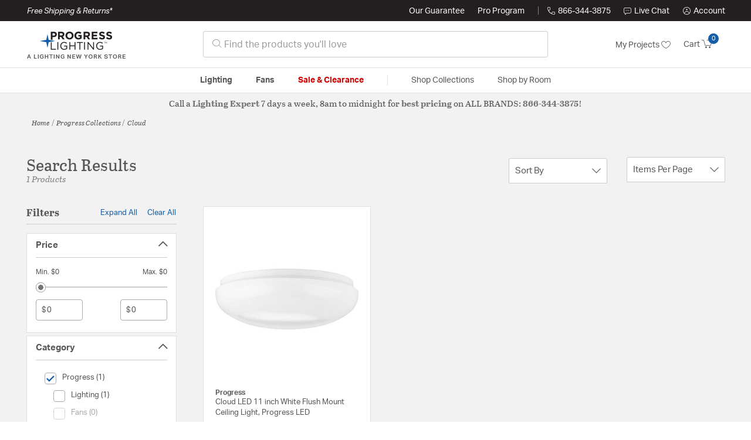

--- FILE ---
content_type: text/html;charset=UTF-8
request_url: https://progress.lightingnewyork.com/collection/progress-cloud-collection/
body_size: 34940
content:
<!DOCTYPE html>
<html lang="en">
<head>
<!--[if gt IE 9]><!-->
<script>//common/scripts.isml</script>




<script defer type="text/javascript" src="/on/demandware.static/Sites-lny_us-Site/-/en_US/v1768928487254/js/main.js"></script>

    <script defer type="text/javascript" src="/on/demandware.static/Sites-lny_us-Site/-/en_US/v1768928487254/js/search.js"
        
        >
    </script>

    <script defer type="text/javascript" src="https://js.braintreegateway.com/web/3.83.0/js/client.min.js"
        
        >
    </script>

    <script defer type="text/javascript" src="https://js.braintreegateway.com/web/3.83.0/js/data-collector.min.js"
        
        >
    </script>

    <script defer type="text/javascript" src="https://js.braintreegateway.com/web/3.83.0/js/paypal.min.js"
        
        >
    </script>

    <script defer type="text/javascript" src="https://js.braintreegateway.com/web/3.83.0/js/paypal-checkout.min.js"
        
        >
    </script>

    <script defer type="text/javascript" src="/on/demandware.static/Sites-lny_us-Site/-/en_US/v1768928487254/js/int_braintree.min.js"
        
        >
    </script>


   <script defer type="text/javascript" src="/on/demandware.static/Sites-lny_us-Site/-/en_US/v1768928487254/js/vcn.js"></script>

<!--<![endif]-->
<meta charset=UTF-8 />
<meta http-equiv="x-ua-compatible" content="ie=edge" />
<meta name="viewport" content="width=device-width, initial-scale=1" />



    <title>Explore the Cloud design collection from Progress</title>


<meta name="description" content="Does the Cloud design collection from Progress perfectly complete the look you want to achieve? Speak to an Expert at Lighting New York at 866.344.3875 for immediate assistance."/>




    
        <meta name="robots" content="index,follow" />
    


<link rel="icon" type="image/x-icon" href="/on/demandware.static/Sites-lny_us-Site/-/default/dwaf3fc3b2/images/favicons/favicon.ico" />

<link rel="stylesheet" href="/on/demandware.static/Sites-lny_us-Site/-/en_US/v1768928487254/css/global.css" />

    <link rel="stylesheet" href="/on/demandware.static/Sites-lny_us-Site/-/en_US/v1768928487254/css/search.css"  />

    <link rel="stylesheet" href="/on/demandware.static/Sites-lny_us-Site/-/en_US/v1768928487254/css/braintree.css"  />







	


	<script>
	  var _affirm_config = {
	    public_api_key:  "YNRZIN5GRU6MV915",
	    script:          "/on/demandware.static/Sites-lny_us-Site/-/en_US/v1768928487254/affirm/js/live.js",
	    session_id:		 "uaQl2EEkd6aRo0nWkawgxGqeZE98vHQbNNg=",
		locale: 		 "en_US",
		country_code: 	 "USA"
	  };
	  (function(l,g,m,e,a,f,b){var d,c=l[m]||{},h=document.createElement(f),n=document.getElementsByTagName(f)[0],k=function(a,b,c){return function(){a[b]._.push([c,arguments])}};c[e]=k(c,e,"set");d=c[e];c[a]={};c[a]._=[];d._=[];c[a][b]=k(c,a,b);a=0;for(b="set add save post open empty reset on off trigger ready setProduct".split(" ");a<b.length;a++)d[b[a]]=k(c,e,b[a]);a=0;for(b=["get","token","url","items"];a<b.length;a++)d[b[a]]=function(){};h.async=!0;h.src=g[f];n.parentNode.insertBefore(h,n);delete g[f];d(g);l[m]=c})(window,_affirm_config,"affirm","checkout","ui","script","ready");
	</script>
	<link href="/on/demandware.static/Sites-lny_us-Site/-/en_US/v1768928487254/css/affirmstyle.css" type="text/css" rel="stylesheet" />


<script id='coframe-installation-script'>
  (function () {
        // Early exit for performance testing
        if (/cf_disable/.test(location.search)) return console.warn('[Coframe] Disabled via URL parameter');
        
        // Coframe config
        const config = {
          projectId: '6942f1e83a1552013713380b',
          startTime: Date.now(),
          timeoutMs: 1000,
          currentUrl: window.location.href,
        };
    
        // Prevent duplicate installation
        const script_id = 'coframe-sdk-js';
        if (document.getElementById(script_id)) return console.warn('[Coframe] SDK already installed');
        
        // Coframe queue setup
        (window.CFQ = window.CFQ || []).push({ config });
    
        // Coframe antiflicker CSS
        const style = document.createElement('style');
        style.id = 'coframe-antiflicker';
        style.textContent = 
          ':root { --cf-show: 0;}' +
          'body { opacity: var(--cf-show) !important; transition: opacity 0.2s ease; }'
        
        function hide() { document.head.appendChild(style); }
        function show() {
          document.documentElement.style.setProperty('--cf-show', '1');
          style.parentNode && style.parentNode.removeChild(style);
        }
        hide(); setTimeout(show, config.timeoutMs);
        
        // Coframe SDK JS
        var edgeUrl = new URL('https://edge.cofra.me/cf.js');
        edgeUrl.searchParams.set('config', encodeURIComponent(JSON.stringify(config)));
    
        const script = document.createElement('script');
        script.id = script_id;
        script.async = true;
        script.src = edgeUrl.toString();
        script.onerror = () => { show(); console.error('[Coframe] SDK failed to load'); };
        document.head.appendChild(script);
    })();
</script>





<!--siteData.isml-->
<script>
    window.dataLayer = window.dataLayer || [];
    
    // Any data layer stuff here should be cachable and NOT user-specific
    dataLayer.push({"defaultVipCode":"QE3EUELR14","storefrontCode":"prg","storefrontName":"Progress Lighting","environment":"production","agentCartStampingEndpoint":"https://progress.lightingnewyork.com/on/demandware.store/Sites-lny_us-Site/en_US/Chat-StampCartWithAgent","liveChatLicenseKey":"10054528"});
</script>    <script>
    var pageAction = 'searchshow';
    window.dataLayer = window.dataLayer || [];
    var orderId = -1;

    // In all cases except Order Confirmation, the data layer should be pushed, so default to that case
    var pushDataLayer = true;
    if (pageAction === 'orderconfirm') {
        // As of now, the correction is for order confirmation only
        orderId = getOrderId({"event":"search","userInfo":{"email":"","firstName":"","lastName":"","phoneNumber":"","address1":"","address2":"","city":"","state":"","country":"","zip":"","accountType":"Retail"},"ecommerce":{"currencyCode":"USD","impressions":[{"id":"1846397","name":"Cloud LED 11 inch White Flush Mount Ceiling Light, Progress LED","category":"Flush Mounts","categoryID":"prg-lighting-ceilinglights-flushmounts","imageURL":"https://progress.lightingnewyork.com/on/demandware.static/-/Sites-master-catalog-lny/default/dw9b3ae1a7/brand/prg/productimages/prog_p810025_030-30_hero_prodimage_1200.jpg","basket_coupons":"","basket_ids":"","sku":"P810025-030-30","brand":"Progress","compareAtPrice":"0.00","productURL":"https://progress.lightingnewyork.com/product/lighting/ceiling-lights/flush-mounts/progress-cloud-flush-mount-p810025-030-30/1846397.html","position":1,"list":"Search Results"}]}});
        var ordersPushedToGoogle = getOrdersPushedToGoogle();
        var orderHasBeenPushedToGoogle = orderHasBeenPushedToGoogle(orderId, ordersPushedToGoogle);
        if (orderHasBeenPushedToGoogle) {
            // If the data has already been sent, let's not push it again.
            pushDataLayer = false;
        }
    }

    if (pushDataLayer) {
        dataLayer.push({ ecommerce: null });
        dataLayer.push({"event":"search","userInfo":{"email":"","firstName":"","lastName":"","phoneNumber":"","address1":"","address2":"","city":"","state":"","country":"","zip":"","accountType":"Retail"},"ecommerce":{"currencyCode":"USD","impressions":[{"id":"1846397","name":"Cloud LED 11 inch White Flush Mount Ceiling Light, Progress LED","category":"Flush Mounts","categoryID":"prg-lighting-ceilinglights-flushmounts","imageURL":"https://progress.lightingnewyork.com/on/demandware.static/-/Sites-master-catalog-lny/default/dw9b3ae1a7/brand/prg/productimages/prog_p810025_030-30_hero_prodimage_1200.jpg","basket_coupons":"","basket_ids":"","sku":"P810025-030-30","brand":"Progress","compareAtPrice":"0.00","productURL":"https://progress.lightingnewyork.com/product/lighting/ceiling-lights/flush-mounts/progress-cloud-flush-mount-p810025-030-30/1846397.html","position":1,"list":"Search Results"}]}});
        if (pageAction === 'orderconfirm') {
            // Add the orderId to the array of orders that is being stored in localStorage
            ordersPushedToGoogle.push(orderId);
            // The localStorage is what is used to prevent the duplicate send from mobile platforms
            window.localStorage.setItem('ordersPushedToGoogle', JSON.stringify(ordersPushedToGoogle));
        }
    }

    function getOrderId(dataLayer) {
        if ('ecommerce' in dataLayer) {
            if ('purchase' in dataLayer.ecommerce && 'actionField' in dataLayer.ecommerce.purchase &&
                'id' in dataLayer.ecommerce.purchase.actionField) {
                return dataLayer.ecommerce.purchase.actionField.id;
            }
        }

        return -1;
    }

    function getOrdersPushedToGoogle() {
        var ordersPushedToGoogleString = window.localStorage.getItem('ordersPushedToGoogle');
        if (ordersPushedToGoogleString && ordersPushedToGoogleString.length > 0) {
            return JSON.parse(ordersPushedToGoogleString);
        }

        return [];
    }

    function orderHasBeenPushedToGoogle(orderId, ordersPushedToGoogle) {
        if (orderId) {
            for (var index = 0; index < ordersPushedToGoogle.length; index++) {
                if (ordersPushedToGoogle[index] === orderId) {
                    return true;
                }
            }
        }

        return false;
    }
</script>

<script>
    window.dataLayer = window.dataLayer || [];
    dataLayer.push({"environment":"production","demandwareID":"abDp7XjHcaipw5SO0strc2hcIJ","loggedInState":false,"locale":"en_US","currencyCode":"USD","pageLanguage":"en_US","registered":false,"email":"","emailHash":"","user_id":"","userInfo":{"email":"","firstName":"","lastName":"","phoneNumber":"","address1":"","address2":"","city":"","state":"","country":"","zip":"","accountType":"Retail"},"basketID":"","sourceOfEmailCollection":"","userAgent":"Mozilla/5.0 (Macintosh; Intel Mac OS X 10_15_7) AppleWebKit/537.36 (KHTML, like Gecko) Chrome/131.0.0.0 Safari/537.36; ClaudeBot/1.0; +claudebot@anthropic.com)","sessionID":"uaQl2EEkd6aRo0nWkawgxGqeZE98vHQbNNg=","ipAddress":"3.15.40.184","vipCode":"","gclid":"","msclkid":""});
</script>


<!-- Google Tag Manager -->
<script>(function(w,d,s,l,i){w[l]=w[l]||[];w[l].push({'gtm.start':
new Date().getTime(),event:'gtm.js'});var f=d.getElementsByTagName(s)[0],
j=d.createElement(s),dl=l!='dataLayer'?'&l='+l:'';j.async=true;j.src=
'https://load.ssgtm.lightingnewyork.com/ueazxucm.js?id='+i+dl;f.parentNode.insertBefore(j,f);
})(window,document,'script','dataLayer','GTM-MFBHDH67');</script>
<!-- End Google Tag Manager -->


<script defer src="/on/demandware.static/Sites-lny_us-Site/-/en_US/v1768928487254/js/tagmanager.js"></script>
<script defer src="/on/demandware.static/Sites-lny_us-Site/-/en_US/v1768928487254/js/gtmEvents.js"></script>

    <script>
        var yotpoAppKey = '2kFGiaQEjiIMFysVNwFfeIwtqfM5h74MwjwhOTVf';
        var yotpoStaticContentURL = 'https://staticw2.yotpo.com/';
        var yotpoURL = yotpoStaticContentURL + yotpoAppKey + '/widget.js';
        (function e() {
            var e = document.createElement("script");
                    e.type = "text/javascript",
                    e.async = true,
                    e.src = yotpoURL;
            var t = document.getElementsByTagName("script")[0];
            t.parentNode.insertBefore(e, t)
        })();
    </script>
    <script src="https://cdn-widgetsrepository.yotpo.com/v1/loader/2kFGiaQEjiIMFysVNwFfeIwtqfM5h74MwjwhOTVf" async></script>
    
    



<link rel="stylesheet" href="/on/demandware.static/Sites-lny_us-Site/-/en_US/v1768928487254/css/skin/skin.css" />
    
<!--Storefront colorScheme-->
<style>
:root {
--color-primary:#135DAB;
--color-secondary:#737373;
--color-support:#231F20;
--color-link:#135DAB;
--color-icon:#135DAB;
}
.color-primary-background {background:#135DAB}
.color-secondary-background {background:#737373}
.color-support-background {background:#231F20}
.color-link-background {background:#135DAB}
.color-icon-background {background:#135DAB}
</style>


<link rel="canonical" href="https://progress.lightingnewyork.com/collection/progress-cloud-collection/"/>

<script type="text/javascript">//<!--
/* <![CDATA[ (head-active_data.js) */
var dw = (window.dw || {});
dw.ac = {
    _analytics: null,
    _events: [],
    _category: "",
    _searchData: "",
    _anact: "",
    _anact_nohit_tag: "",
    _analytics_enabled: "true",
    _timeZone: "US/Eastern",
    _capture: function(configs) {
        if (Object.prototype.toString.call(configs) === "[object Array]") {
            configs.forEach(captureObject);
            return;
        }
        dw.ac._events.push(configs);
    },
	capture: function() { 
		dw.ac._capture(arguments);
		// send to CQ as well:
		if (window.CQuotient) {
			window.CQuotient.trackEventsFromAC(arguments);
		}
	},
    EV_PRD_SEARCHHIT: "searchhit",
    EV_PRD_DETAIL: "detail",
    EV_PRD_RECOMMENDATION: "recommendation",
    EV_PRD_SETPRODUCT: "setproduct",
    applyContext: function(context) {
        if (typeof context === "object" && context.hasOwnProperty("category")) {
        	dw.ac._category = context.category;
        }
        if (typeof context === "object" && context.hasOwnProperty("searchData")) {
        	dw.ac._searchData = context.searchData;
        }
    },
    setDWAnalytics: function(analytics) {
        dw.ac._analytics = analytics;
    },
    eventsIsEmpty: function() {
        return 0 == dw.ac._events.length;
    }
};
/* ]]> */
// -->
</script>
<script type="text/javascript">//<!--
/* <![CDATA[ (head-cquotient.js) */
var CQuotient = window.CQuotient = {};
CQuotient.clientId = 'bhcf-lny_us';
CQuotient.realm = 'BHCF';
CQuotient.siteId = 'lny_us';
CQuotient.instanceType = 'prd';
CQuotient.locale = 'en_US';
CQuotient.fbPixelId = '__UNKNOWN__';
CQuotient.activities = [];
CQuotient.cqcid='';
CQuotient.cquid='';
CQuotient.cqeid='';
CQuotient.cqlid='';
CQuotient.apiHost='api.cquotient.com';
/* Turn this on to test against Staging Einstein */
/* CQuotient.useTest= true; */
CQuotient.useTest = ('true' === 'false');
CQuotient.initFromCookies = function () {
	var ca = document.cookie.split(';');
	for(var i=0;i < ca.length;i++) {
	  var c = ca[i];
	  while (c.charAt(0)==' ') c = c.substring(1,c.length);
	  if (c.indexOf('cqcid=') == 0) {
		CQuotient.cqcid=c.substring('cqcid='.length,c.length);
	  } else if (c.indexOf('cquid=') == 0) {
		  var value = c.substring('cquid='.length,c.length);
		  if (value) {
		  	var split_value = value.split("|", 3);
		  	if (split_value.length > 0) {
			  CQuotient.cquid=split_value[0];
		  	}
		  	if (split_value.length > 1) {
			  CQuotient.cqeid=split_value[1];
		  	}
		  	if (split_value.length > 2) {
			  CQuotient.cqlid=split_value[2];
		  	}
		  }
	  }
	}
}
CQuotient.getCQCookieId = function () {
	if(window.CQuotient.cqcid == '')
		window.CQuotient.initFromCookies();
	return window.CQuotient.cqcid;
};
CQuotient.getCQUserId = function () {
	if(window.CQuotient.cquid == '')
		window.CQuotient.initFromCookies();
	return window.CQuotient.cquid;
};
CQuotient.getCQHashedEmail = function () {
	if(window.CQuotient.cqeid == '')
		window.CQuotient.initFromCookies();
	return window.CQuotient.cqeid;
};
CQuotient.getCQHashedLogin = function () {
	if(window.CQuotient.cqlid == '')
		window.CQuotient.initFromCookies();
	return window.CQuotient.cqlid;
};
CQuotient.trackEventsFromAC = function (/* Object or Array */ events) {
try {
	if (Object.prototype.toString.call(events) === "[object Array]") {
		events.forEach(_trackASingleCQEvent);
	} else {
		CQuotient._trackASingleCQEvent(events);
	}
} catch(err) {}
};
CQuotient._trackASingleCQEvent = function ( /* Object */ event) {
	if (event && event.id) {
		if (event.type === dw.ac.EV_PRD_DETAIL) {
			CQuotient.trackViewProduct( {id:'', alt_id: event.id, type: 'raw_sku'} );
		} // not handling the other dw.ac.* events currently
	}
};
CQuotient.trackViewProduct = function(/* Object */ cqParamData){
	var cq_params = {};
	cq_params.cookieId = CQuotient.getCQCookieId();
	cq_params.userId = CQuotient.getCQUserId();
	cq_params.emailId = CQuotient.getCQHashedEmail();
	cq_params.loginId = CQuotient.getCQHashedLogin();
	cq_params.product = cqParamData.product;
	cq_params.realm = cqParamData.realm;
	cq_params.siteId = cqParamData.siteId;
	cq_params.instanceType = cqParamData.instanceType;
	cq_params.locale = CQuotient.locale;
	
	if(CQuotient.sendActivity) {
		CQuotient.sendActivity(CQuotient.clientId, 'viewProduct', cq_params);
	} else {
		CQuotient.activities.push({activityType: 'viewProduct', parameters: cq_params});
	}
};
/* ]]> */
// -->
</script>


   <script type="application/ld+json">
        {"@context":"http://schema.org/","@type":"ItemList","itemListElement":[{"@type":"ListItem","position":1,"url":"https://progress.lightingnewyork.com/product/lighting/ceiling-lights/flush-mounts/progress-cloud-flush-mount-p810025-030-30/1846397.html"}]}
    </script>


   <script type="application/ld+json">
        {"@context":"https://schema.org","@type":"BreadcrumbList","itemListElement":[{"@type":"ListItem","name":"Home","item":"https://progress.lightingnewyork.com/","position":1}]}
    </script>


</head>
<body>
<!-- Google Tag Manager (noscript) -->
<noscript><iframe src="https://www.googletagmanager.com/ns.html?id=GTM-MFBHDH67"
height="0" width="0" style="display:none;visibility:hidden"></iframe></noscript>
<!-- End Google Tag Manager (noscript) -->

<div class="page" data-action="Search-Show" data-querystring="cgid=prg-collection-cloud" >


<header class="stick-header">
    <div class="top-banner-container" >
        
	 

	
    </div>
    <div class="header-top-banner bg-support hidden-md-down">
    <div class="container">
        <div class="row d-flex justify-content-between align-items-center py-2">
            <div class="col-auto content mr-auto pr-3">
                
                    
    
    <div class="content-asset"><!-- dwMarker="content" dwContentID="223a645bb1b55ab9f6e77ac88d" -->
        <button type="button" class="btn btn-link p-0 font-italic text-white" data-toggle="modal" data-target="#freeshippingmodal">Free Shipping &amp; Returns*</button>
    </div> <!-- End content-asset -->



                
            </div>

            <div class="col-auto ml-auto pr-3">
                <a class="guarantee-link" href="/policy.html#guarantee">
                    
                        Our Guarantee
                    
                </a>
            </div>

            <div class="col-auto header-pro-program-container">
                <a class="pro-program-link" href="/proprogram.html">
                    Pro Program
                </a>
                <div class="header-pro-program-tooltip" style="display:none">
                    
    
    <div class="content-asset"><!-- dwMarker="content" dwContentID="a3c82d9e2543e2160cb1b06487" -->
        <div class="text-center p-4">
	<div class="h2 mb-2">Join the Lighting New York Pro Program</div>
		<span class="pb-2">Enjoy unparalleled benefits including discounted trade pricing, a dedicated
			<br/>Pro Account manager, free shipping,
			<br/>risk-free returns, and more.</span>
		<div class="row justify-content-center">
			<div class="col-12 mt-3"> <a href="https://progress.lightingnewyork.com/pro-signup" class="btn btn-block btn-secondary">Create Account</a>

			</div>
			<div class="col-12 mt-3">
<a href="https://progress.lightingnewyork.com/login" class="btn btn-block btn-outline-secondary" style="font-weight: bold; border-width: 2px;">Already an LNY Pro? Sign in here!</a> 
			</div>
		</div>
	</div>
	<style>
		.header-pro-program-tooltip span,
		                .header-pro-program-tooltip a {
		                    font-size: 13px;
		                }
		                .header-pro-program-tooltip .h2 {
	font-family: var(--skin-header-font), sans-serif;
		                    font-size: 22px;
		                }
		                
		                .header-pro-program-tooltip a i::before {
		                    font-size: 30px;
		                    color: var(--color-primary);
		                }
	</style>
    </div> <!-- End content-asset -->



                </div>
            </div>

            <div class="col-auto border-right" style="height: 14px; opacity: 0.5;"></div>

            <div class="col-auto header-business-hours-container px-3">
                <span class="header-phone">
                    <i class="lny-icon-phone"></i>866-344-3875
                </span>

                <div class="header-business-hours-tooltip" style="display:none">
                    
    
    <div class="content-asset"><!-- dwMarker="content" dwContentID="5feead474f4c0123da8edcbfc1" -->
        <div class="text-center p-4">
                <div class="h2 mb-2">By Your Side 7 Days a Week</div>
                    
                <span class="pb-2">
                    <strong>Lighting Experts Standing By:</strong>
                    <br/>
                    <span>Mon - Fri: <div class="expert-weekdayhours">8am to 12am EST</div></span>
                    <br/>
                    <span>Sat &amp; Sun: <div class="expert-weekendhours">9am to 12am EST</div></span>
                </span>
                <hr />
                <div class="row justify-content-center">
                    <!-- TODO: this phone number will need to be updated to match whatever is put in expert-phone -->
                    <a href="tel:866-344-3875" class="col-5">
                        <i class="lny-icon-phone"></i>
                        <div class="expert-phone">866-344-3875</div>
                    </a>
                    <!-- TODO: this email link will need to be updated via JS -->
                    <a href="mailto: customercare@lightingnewyork.com" class="col-3">
                        <i class="lny-icon-mail"></i>
                        Email
                    </a>
                </div>
                <hr />
                <span class="text-center pb-2">
                    Our <strong>Customer Care</strong> team is available to help you with questions and
                    returns <strong class="d-block">Mon - Fri <div class="support-weekdayhours">8am to 12am EST</div>.</strong>
                </span>
            </div>
            <style>
                .header-business-hours-tooltip span,
                .header-business-hours-tooltip a {
                    font-size: 13px;
                }
                .header-business-hours-tooltip .h2 {
                    font-family: var(--skin-header-font), sans-serif;
                    font-size: 22px;
                }
                .header-business-hours-tooltip a {
                    color: var(--color-grey5);
                }
                .header-business-hours-tooltip a [class*="lny-icon"] {
                    display: block;
                    margin: 0 0 6px;
                    top: 0;
                }
                .header-business-hours-tooltip a [class*="lny-icon"]::before {
                    font-size: 30px;
                    color: var(--color-primary);
                }
            </style>
    </div> <!-- End content-asset -->



                </div>
            </div>

            <div class="col-auto pr-3">
                <a href="#" class="live-chat">
                    <i class="lny-icon-chat"></i>Live Chat
                </a>
            </div>
            <div class="col-auto hidden-md-down">
                
    <div
      id="account-page-link"
      class="user"
      data-is-pro-user="false"
      data-user-info="{&quot;email&quot;:&quot;&quot;,&quot;firstName&quot;:&quot;&quot;,&quot;lastName&quot;:&quot;&quot;,&quot;phoneNumber&quot;:&quot;&quot;,&quot;address1&quot;:&quot;&quot;,&quot;address2&quot;:&quot;&quot;,&quot;city&quot;:&quot;&quot;,&quot;state&quot;:&quot;&quot;,&quot;country&quot;:&quot;&quot;,&quot;zip&quot;:&quot;&quot;,&quot;accountType&quot;:&quot;Retail&quot;}"
    >
        <a href="https://progress.lightingnewyork.com/login" role="button"
            aria-label="Login to your account">
            <i class="lny-icon-account" aria-hidden="true"></i><span class="user-message">Account</span>
        </a>
    </div>

            </div>
        </div>
    </div>
</div>
    <nav role="navigation">
        <div class="header container">
            <div class="navbar-header row">
                <div class="col-4 d-flex d-lg-none">
                    <button class="navbar-toggler" type="button" aria-controls="sg-navbar-collapse"
                        aria-expanded="false" aria-label="Toggle navigation">
                        <i class="lny-icon-menu"></i>
                    </button>
                </div>


                <div class="col-4 col-lg-3 logo-col d-flex">
                    <a class="logo-home" href="/" title="Progress Home">
    <div class="logo-container" style="background-image: url(/on/demandware.static/Sites-lny_us-Site/-/default/dw406759b6/images/lny-logo.svg)">
        <img class="logo" src="[data-uri]"
            alt="Progress Logo"
            style="background-image: url(https://progress.lightingnewyork.com/on/demandware.static/-/Sites-lny_us-Library/default/dwb0253fc8/merch/storefront/prg/core/progress-logo.png" />
    </div>
</a>
                </div>

                <div class="search col-6 hidden-md-down">
                    <link rel="stylesheet" href="https://cdn.jsdelivr.net/npm/bootstrap-icons@1.11.3/font/bootstrap-icons.css">




<div class="site-search input-group">
    <form role="search" action="/search" method="get" name="simpleSearch"
        class="input-group-append m-0">
        <input class="form-control search-field" type="text" name="q" value=""
            placeholder="&#xe907; Find the products you'll love" role="combobox"
            aria-describedby="search-assistive-text" aria-haspopup="listbox" aria-owns="search-results"
            aria-expanded="false" aria-autocomplete="list" aria-activedescendant="" aria-controls="search-results"
            aria-label="Enter Keyword or Item No." autocomplete="off" />
            <!-- Camera search link inside search bar -->

            

        <button type="reset" name="reset-button" class="btn btn-link lny-icon-x reset-button d-none"
            aria-label="Clear search keywords"></button>
        <button type="submit" name="search-button" class="btn btn-primary submit-button lny-icon-search d-none"
            aria-label="Submit search keywords"></button>
        <div class="suggestions-wrapper" data-url="/on/demandware.store/Sites-lny_us-Site/en_US/SearchServices-GetSuggestions?q="></div>
        <input type="hidden" value="en_US" name="lang">
    </form>
</div>
                </div>

                <div class="col-4 col-lg-3 d-flex middle-header-options">
                    <div class="header-my-lists my-auto hidden-md-down ml-auto mr-3">
                        <a href="/my-projects">My Projects <i
                                class="lny-icon-heart"></i></a>
                    </div>

                    <div class="header-phone d-lg-none my-auto ml-auto mr-3">
                        <a href="tel:866-344-3875" class="lny-icon-phone"></a>
                    </div>

                    <div class="minicart my-auto" data-minicart-enabled="false" data-action-url="/on/demandware.store/Sites-lny_us-Site/en_US/Cart-MiniCartShow">
                        <div class="minicart-total">
    <a class="minicart-link stretched-link" href="https://progress.lightingnewyork.com/cart"
        title="Cart 0 Items"
        aria-label="Cart 0 Items" aria-haspopup="true">
        <span class="hidden-md-down">Cart</span>
        <i class="minicart-icon lny-icon-cart"></i>
        <span class="minicart-quantity">
            0
        </span>
    </a>
</div>

<div class="popover popover-bottom"></div>
                    </div>
                </div>
            </div>
        </div>

        <div class="main-menu navbar-toggleable-md menu-toggleable-left multilevel-dropdown d-none d-lg-block border-top border-bottom"
            id="sg-navbar-collapse">
            <div class="container">
                <div class="row">
                    

<nav class="navbar navbar-expand-lg bg-inverse col-12">
    <div class="close-menu d-flex d-lg-none bg-support">
        <div class="close-button mr-auto">
            <button class="lny-icon-x" role="button"
                aria-label="Close Menu"></button>
        </div>

        <div class="header-my-lists mr-3">
            <a href="/my-projects"><i class="lny-icon-heart"></i>My Projects </a>
        </div>

        <div class="header-account">
            
    <div
      id="account-page-link"
      class="user"
      data-is-pro-user="false"
      data-user-info="{&quot;email&quot;:&quot;&quot;,&quot;firstName&quot;:&quot;&quot;,&quot;lastName&quot;:&quot;&quot;,&quot;phoneNumber&quot;:&quot;&quot;,&quot;address1&quot;:&quot;&quot;,&quot;address2&quot;:&quot;&quot;,&quot;city&quot;:&quot;&quot;,&quot;state&quot;:&quot;&quot;,&quot;country&quot;:&quot;&quot;,&quot;zip&quot;:&quot;&quot;,&quot;accountType&quot;:&quot;Retail&quot;}"
    >
        <a href="https://progress.lightingnewyork.com/login" role="button"
            aria-label="Login to your account">
            <i class="lny-icon-account" aria-hidden="true"></i><span class="user-message">Account</span>
        </a>
    </div>

        </div>
        <div class="back">
            <button role="button" aria-label="Back to previous menu">
                <span class="lny-icon-arrow-left"></span>
                Back
            </button>
        </div>
    </div>
    <div class="menu-group" role="navigation">
        <ul class="nav navbar-nav" role="menu">
            
                
                    
                        <li class="nav-item dropdown top-level-category" role="presentation">
                            <a href="/prg/category/lighting/" class="nav-link
                            dropdown-toggle " role="button" data-toggle="dropdown"
                            aria-haspopup="true"
                            aria-expanded="false" tabindex="0">Lighting</a>
                            
                            



















<ul class="dropdown-menu level-2" role="menu" aria-hidden="true" aria-label="prg-lighting">
    
        
            <li class="dropdown-item dropdown " role="presentation">
                
                    <a href="/prg/category/lighting/ceiling-lights/" id="prg-lighting-ceilinglights" role="button" class="dropdown-link dropdown-toggle"
                        data-toggle="dropdown" aria-haspopup="true" aria-expanded="false" tabindex="0">
                        <div class="h2">Ceiling Lights</div>
                    </a>
                
                <ul class="dropdown-menu level-3" role="menu" aria-hidden="true" aria-label="prg-lighting-ceilinglights">
                    
                    
                        
                        
                        
                            <li class="dropdown-item" role="presentation">
                                <a href="/prg/category/lighting/ceiling-lights/chandeliers/" id="prg-lighting-ceilinglights-chandeliers" role="menuitem" class="dropdown-link"
                                    tabindex="-1">
                                    <div class="h3">Chandeliers</div>
                                </a>
                            </li>
                        
                    
                        
                        
                        
                            <li class="dropdown-item" role="presentation">
                                <a href="/prg/category/lighting/ceiling-lights/pendants/" id="prg-lighting-ceilinglights-pendants" role="menuitem" class="dropdown-link"
                                    tabindex="-1">
                                    <div class="h3">Pendants</div>
                                </a>
                            </li>
                        
                    
                        
                        
                        
                            <li class="dropdown-item" role="presentation">
                                <a href="/prg/category/lighting/ceiling-lights/mini-pendants/" id="prg-lighting-ceilinglights-minipendants" role="menuitem" class="dropdown-link"
                                    tabindex="-1">
                                    <div class="h3">Mini Pendants</div>
                                </a>
                            </li>
                        
                    
                        
                        
                        
                            <li class="dropdown-item" role="presentation">
                                <a href="/prg/category/lighting/ceiling-lights/flush-mounts/" id="prg-lighting-ceilinglights-flushmounts" role="menuitem" class="dropdown-link"
                                    tabindex="-1">
                                    <div class="h3">Flush Mounts</div>
                                </a>
                            </li>
                        
                    
                        
                        
                        
                            <li class="dropdown-item" role="presentation">
                                <a href="/prg/category/lighting/ceiling-lights/semi-flush-mounts/" id="prg-lighting-ceilinglights-semiflushmounts" role="menuitem" class="dropdown-link"
                                    tabindex="-1">
                                    <div class="h3">Semi-Flush Mounts</div>
                                </a>
                            </li>
                        
                    
                        
                        
                        
                            <li class="dropdown-item" role="presentation">
                                <a href="/prg/category/lighting/ceiling-lights/island-lights/" id="prg-lighting-ceilinglights-islandlights" role="menuitem" class="dropdown-link"
                                    tabindex="-1">
                                    <div class="h3">Island Lights</div>
                                </a>
                            </li>
                        
                    
                        
                        
                        
                            <li class="dropdown-item" role="presentation">
                                <a href="/prg/category/lighting/ceiling-lights/track-lighting/" id="prg-lighting-ceilinglights-tracklighting" role="menuitem" class="dropdown-link"
                                    tabindex="-1">
                                    <div class="h3">Track Lighting</div>
                                </a>
                            </li>
                        
                    
                        
                        
                        
                            <li class="dropdown-item" role="presentation">
                                <a href="/prg/category/lighting/ceiling-lights/recessed/" id="prg-lighting-ceilinglights-recessed" role="menuitem" class="dropdown-link"
                                    tabindex="-1">
                                    <div class="h3">Recessed</div>
                                </a>
                            </li>
                        
                    
                    
                        <li class="dropdown-item show-more-link" role="presentation">
                            <a href="/prg/category/lighting/ceiling-lights/" role="menuitem" class="dropdown-link" tabindex="-1">
                                <div class="h3">More Ceiling Lights</div>
                            </a>
                        </li>
                    
                </ul>
            </li>
        
    
        
            <li class="dropdown-item dropdown " role="presentation">
                
                    <a href="/prg/category/lighting/wall-lights/" id="prg-lighting-walllights" role="button" class="dropdown-link dropdown-toggle"
                        data-toggle="dropdown" aria-haspopup="true" aria-expanded="false" tabindex="0">
                        <div class="h2">Wall Lights</div>
                    </a>
                
                <ul class="dropdown-menu level-3" role="menu" aria-hidden="true" aria-label="prg-lighting-walllights">
                    
                    
                        
                        
                        
                            <li class="dropdown-item" role="presentation">
                                <a href="/prg/category/lighting/wall-lights/wall-sconces/" id="prg-lighting-walllights-wallsconces" role="menuitem" class="dropdown-link"
                                    tabindex="-1">
                                    <div class="h3">Wall Sconces</div>
                                </a>
                            </li>
                        
                    
                        
                        
                        
                            <li class="dropdown-item" role="presentation">
                                <a href="/prg/category/lighting/wall-lights/bathroom-vanity-lights/" id="prg-lighting-walllights-bathroomvanitylights" role="menuitem" class="dropdown-link"
                                    tabindex="-1">
                                    <div class="h3">Bathroom Vanity Lights</div>
                                </a>
                            </li>
                        
                    
                        
                        
                        
                            <li class="dropdown-item" role="presentation">
                                <a href="/prg/category/lighting/wall-lights/swing-arm-%2F-wall-lamps/" id="prg-lighting-walllights-swingarmwalllamps" role="menuitem" class="dropdown-link"
                                    tabindex="-1">
                                    <div class="h3">Swing Arm / Wall Lamps</div>
                                </a>
                            </li>
                        
                    
                        
                        
                        
                            <li class="dropdown-item" role="presentation">
                                <a href="/prg/category/lighting/wall-lights/cabinet-lighting/" id="prg-lighting-walllights-cabinetlighting" role="menuitem" class="dropdown-link"
                                    tabindex="-1">
                                    <div class="h3">Cabinet Lighting</div>
                                </a>
                            </li>
                        
                    
                        
                        
                        
                            <li class="dropdown-item" role="presentation">
                                <a href="/prg/category/lighting/wall-lights/tape-light/" id="prg-lighting-walllights-tapelight" role="menuitem" class="dropdown-link"
                                    tabindex="-1">
                                    <div class="h3">Tape Light</div>
                                </a>
                            </li>
                        
                    
                    
                </ul>
            </li>
        
    
        
            <li class="dropdown-item dropdown " role="presentation">
                
                    <a href="/prg/category/lighting/outdoor-lighting/" id="prg-lighting-outdoorlighting" role="button" class="dropdown-link dropdown-toggle"
                        data-toggle="dropdown" aria-haspopup="true" aria-expanded="false" tabindex="0">
                        <div class="h2">Outdoor Lighting</div>
                    </a>
                
                <ul class="dropdown-menu level-3" role="menu" aria-hidden="true" aria-label="prg-lighting-outdoorlighting">
                    
                    
                        
                        
                        
                            <li class="dropdown-item" role="presentation">
                                <a href="/prg/category/lighting/outdoor-lighting/outdoor-wall-lights/" id="prg-lighting-outdoorlighting-walllights" role="menuitem" class="dropdown-link"
                                    tabindex="-1">
                                    <div class="h3">Outdoor Wall Lights</div>
                                </a>
                            </li>
                        
                    
                        
                        
                        
                            <li class="dropdown-item" role="presentation">
                                <a href="/prg/category/lighting/outdoor-lighting/outdoor-pendants-%2F-chandeliers/" id="prg-lighting-outdoorlighting-pendantschandeliers" role="menuitem" class="dropdown-link"
                                    tabindex="-1">
                                    <div class="h3">Outdoor Pendants / Chandeliers</div>
                                </a>
                            </li>
                        
                    
                        
                        
                        
                            <li class="dropdown-item" role="presentation">
                                <a href="/prg/category/lighting/outdoor-lighting/outdoor-ceiling-lights/" id="prg-lighting-outdoorlighting-ceilinglights" role="menuitem" class="dropdown-link"
                                    tabindex="-1">
                                    <div class="h3">Outdoor Ceiling Lights</div>
                                </a>
                            </li>
                        
                    
                        
                        
                        
                            <li class="dropdown-item" role="presentation">
                                <a href="/prg/category/lighting/outdoor-lighting/post-lights-and-accessories/" id="prg-lighting-outdoorlighting-postlightsandaccessories" role="menuitem" class="dropdown-link"
                                    tabindex="-1">
                                    <div class="h3">Post Lights &amp; Accessories</div>
                                </a>
                            </li>
                        
                    
                        
                        
                        
                            <li class="dropdown-item" role="presentation">
                                <a href="/prg/category/lighting/outdoor-lighting/pathway-lighting/" id="prg-lighting-outdoorlighting-pathwaylighting" role="menuitem" class="dropdown-link"
                                    tabindex="-1">
                                    <div class="h3">Pathway Lighting</div>
                                </a>
                            </li>
                        
                    
                        
                        
                        
                            <li class="dropdown-item" role="presentation">
                                <a href="/prg/category/lighting/outdoor-lighting/deck-%2F-step-lighting/" id="prg-lighting-outdoorlighting-decksteplighting" role="menuitem" class="dropdown-link"
                                    tabindex="-1">
                                    <div class="h3">Deck / Step Lighting</div>
                                </a>
                            </li>
                        
                    
                        
                        
                        
                            <li class="dropdown-item" role="presentation">
                                <a href="/prg/category/lighting/outdoor-lighting/landscape-accessories/" id="prg-lighting-outdoorlighting-landscapeaccessories" role="menuitem" class="dropdown-link"
                                    tabindex="-1">
                                    <div class="h3">Landscape Accessories</div>
                                </a>
                            </li>
                        
                    
                        
                        
                        
                            <li class="dropdown-item" role="presentation">
                                <a href="/prg/category/lighting/outdoor-lighting/outdoor-lighting-accessories/" id="prg-lighting-outdoorlighting-outdoorlightingaccessories" role="menuitem" class="dropdown-link"
                                    tabindex="-1">
                                    <div class="h3">Outdoor Lighting Accessories</div>
                                </a>
                            </li>
                        
                    
                    
                </ul>
            </li>
        
    
        
            <li class="dropdown-item dropdown " role="presentation">
                
                    <a href="/prg/category/lighting/accessories/" id="prg-lighting-accessories" role="button" class="dropdown-link dropdown-toggle"
                        data-toggle="dropdown" aria-haspopup="true" aria-expanded="false" tabindex="0">
                        <div class="h2">Accessories</div>
                    </a>
                
                <ul class="dropdown-menu level-3" role="menu" aria-hidden="true" aria-label="prg-lighting-accessories">
                    
                    
                        
                        
                        
                            <li class="dropdown-item" role="presentation">
                                <a href="/prg/category/lighting/accessories/dimmers-and-switches/" id="prg-lighting-accessories-dimmersandswitches" role="menuitem" class="dropdown-link"
                                    tabindex="-1">
                                    <div class="h3">Dimmers &amp; Switches</div>
                                </a>
                            </li>
                        
                    
                        
                        
                        
                            <li class="dropdown-item" role="presentation">
                                <a href="/prg/category/lighting/accessories/shades/" id="prg-lighting-accessories-shades" role="menuitem" class="dropdown-link"
                                    tabindex="-1">
                                    <div class="h3">Shades</div>
                                </a>
                            </li>
                        
                    
                        
                        
                        
                            <li class="dropdown-item" role="presentation">
                                <a href="/prg/category/lighting/accessories/glass-shades/" id="prg-lighting-accessories-glassshades" role="menuitem" class="dropdown-link"
                                    tabindex="-1">
                                    <div class="h3">Glass Shades</div>
                                </a>
                            </li>
                        
                    
                        
                        
                        
                            <li class="dropdown-item" role="presentation">
                                <a href="/prg/category/lighting/accessories/accessories/" id="prg-lighting-accessories-accessories" role="menuitem" class="dropdown-link"
                                    tabindex="-1">
                                    <div class="h3">Accessories</div>
                                </a>
                            </li>
                        
                    
                    
                </ul>
            </li>
        
    

    
        <li class="menu-content-footer megamenu-first-cat">
            
    
    <div class="content-asset"><!-- dwMarker="content" dwContentID="6b7d192038b80a16253c1f8f8f" -->
        <div class="example-menu-footer bg-light p-3 text-center">
                <div class="hidden-md-down">

<a href="https://progress.lightingnewyork.com/main/category/lighting/?showproducts=true&amp;refinedSearch=TRUE&amp;prefn1=saleType&amp;prefv1=sale">

                    <img itemprop='image' src='https://progress.lightingnewyork.com/dw/image/v2/BHCF_PRD/on/demandware.static/-/Sites-lny_us-Library/default/dw93c6f53e/merch/shared/seasonal/2026/trendsforecast/trendsforecast26-megamenu-ad-lighting.jpg?sw=715&sh=370&sm=fit' srcset='https://progress.lightingnewyork.com/dw/image/v2/BHCF_PRD/on/demandware.static/-/Sites-lny_us-Library/default/dw93c6f53e/merch/shared/seasonal/2026/trendsforecast/trendsforecast26-megamenu-ad-lighting.jpg?sw=384&sh=200&sm=fit 384w, https://progress.lightingnewyork.com/dw/image/v2/BHCF_PRD/on/demandware.static/-/Sites-lny_us-Library/default/dw93c6f53e/merch/shared/seasonal/2026/trendsforecast/trendsforecast26-megamenu-ad-lighting.jpg?sw=420&sh=217&sm=fit 420w, https://progress.lightingnewyork.com/dw/image/v2/BHCF_PRD/on/demandware.static/-/Sites-lny_us-Library/default/dw93c6f53e/merch/shared/seasonal/2026/trendsforecast/trendsforecast26-megamenu-ad-lighting.jpg?sw=715&sh=370&sm=fit 715w' sizes='(max-width: 420px) 384px, (max-width: 768px) 420px, (max-width: 975px) 715px, 715px'>
                </div>
                <div class="d-lg-none">
                    <img itemprop='image' src='https://progress.lightingnewyork.com/dw/image/v2/BHCF_PRD/on/demandware.static/-/Sites-lny_us-Library/default/dw93c6f53e/merch/shared/seasonal/2026/trendsforecast/trendsforecast26-megamenu-ad-lighting.jpg?sw=420&sh=420&sm=fit' srcset='https://progress.lightingnewyork.com/dw/image/v2/BHCF_PRD/on/demandware.static/-/Sites-lny_us-Library/default/dw93c6f53e/merch/shared/seasonal/2026/trendsforecast/trendsforecast26-megamenu-ad-lighting.jpg?sw=420&sh=420&sm=fit 420w, https://progress.lightingnewyork.com/dw/image/v2/BHCF_PRD/on/demandware.static/-/Sites-lny_us-Library/default/dw93c6f53e/merch/shared/seasonal/2026/trendsforecast/trendsforecast26-megamenu-ad-lighting.jpg?sw=256&sh=256&sm=fit 256w, https://progress.lightingnewyork.com/dw/image/v2/BHCF_PRD/on/demandware.static/-/Sites-lny_us-Library/default/dw93c6f53e/merch/shared/seasonal/2026/trendsforecast/trendsforecast26-megamenu-ad-lighting.jpg?sw=325&sh=325&sm=fit 325w' sizes='(max-width: 420px) 420px, (max-width: 768px) 256px, (max-width: 975px) 325px, 325px'>
                </div>
            </div>
            <style>
                @media (max-width: 959.9px) {
                    .example-menu-footer img {
                        width: 100%;
                        object-fit: conatin;
                    }
                
                }
            </style>
    </div> <!-- End content-asset -->



        </li>
    

    
        <li class="dropdown-item shop-all-link d-lg-none" role="presentation">
            <a href="/prg/category/lighting/" role="menuitem" class="dropdown-link" tabindex="-1">
                Shop All Lighting
            </a>
        </li>
    
</ul>
                        </li>
                    
                
                    
                        <li class="nav-item dropdown top-level-category" role="presentation">
                            <a href="/prg/category/fans/" class="nav-link
                            dropdown-toggle " role="button" data-toggle="dropdown"
                            aria-haspopup="true"
                            aria-expanded="false" tabindex="0">Fans</a>
                            
                            



















<ul class="dropdown-menu level-2" role="menu" aria-hidden="true" aria-label="prg-fans">
    
        
            <li class="dropdown-item dropdown " role="presentation">
                
                    <a href="/prg/category/fans/fans/" id="prg-fans-fans" role="button" class="dropdown-link dropdown-toggle"
                        data-toggle="dropdown" aria-haspopup="true" aria-expanded="false" tabindex="0">
                        <div class="h2">Fans</div>
                    </a>
                
                <ul class="dropdown-menu level-3" role="menu" aria-hidden="true" aria-label="prg-fans-fans">
                    
                    
                        
                        
                        
                            <li class="dropdown-item" role="presentation">
                                <a href="/prg/category/fans/fans/indoor-ceiling-fans/" id="prg-fans-indoorceilingfans" role="menuitem" class="dropdown-link"
                                    tabindex="-1">
                                    <div class="h3">Indoor Ceiling Fans</div>
                                </a>
                            </li>
                        
                    
                        
                        
                        
                            <li class="dropdown-item" role="presentation">
                                <a href="/prg/category/fans/fans/outdoor-fans/" id="prg-fans-outdoorceilingfans" role="menuitem" class="dropdown-link"
                                    tabindex="-1">
                                    <div class="h3">Outdoor Fans</div>
                                </a>
                            </li>
                        
                    
                    
                </ul>
            </li>
        
    
        
            <li class="dropdown-item dropdown " role="presentation">
                
                    <a href="/prg/category/fans/fan-accessories/" id="prg-fans-fanaccessories" role="button" class="dropdown-link dropdown-toggle"
                        data-toggle="dropdown" aria-haspopup="true" aria-expanded="false" tabindex="0">
                        <div class="h2">Fan Accessories</div>
                    </a>
                
                <ul class="dropdown-menu level-3" role="menu" aria-hidden="true" aria-label="prg-fans-fanaccessories">
                    
                    
                        
                        
                        
                            <li class="dropdown-item" role="presentation">
                                <a href="/prg/category/fans/fan-accessories/fan-light-kits/" id="prg-fans-fanaccessories-fanlightkits" role="menuitem" class="dropdown-link"
                                    tabindex="-1">
                                    <div class="h3">Fan Light Kits</div>
                                </a>
                            </li>
                        
                    
                        
                        
                        
                            <li class="dropdown-item" role="presentation">
                                <a href="/prg/category/fans/fan-accessories/fan-accessories/" id="prg-fans-fanaccessories-fanaccessories" role="menuitem" class="dropdown-link"
                                    tabindex="-1">
                                    <div class="h3">Fan Accessories</div>
                                </a>
                            </li>
                        
                    
                    
                </ul>
            </li>
        
    

    
        <li class="menu-content-asset ">
            
    
    <div class="content-asset"><!-- dwMarker="content" dwContentID="475656713568e917c903c8d585" -->
        <div class="example-menu-content bg-light p-3 text-center">
                <div class="image-container">
<a href="https://progress.lightingnewyork.com/main/category/fans/fans/?showproducts=true&amp;refinedSearch=TRUE&amp;prefn1=saleType&amp;prefv1=sale">
                    <img itemprop='image' src='https://progress.lightingnewyork.com/dw/image/v2/BHCF_PRD/on/demandware.static/-/Sites-lny_us-Library/default/dw25594030/merch/shared/seasonal/2026/trendsforecast/trendsforecast26-megamenu-ad-fans.jpg?sw=420&sh=420&sm=fit' srcset='https://progress.lightingnewyork.com/dw/image/v2/BHCF_PRD/on/demandware.static/-/Sites-lny_us-Library/default/dw25594030/merch/shared/seasonal/2026/trendsforecast/trendsforecast26-megamenu-ad-fans.jpg?sw=420&sh=420&sm=fit 420w, https://progress.lightingnewyork.com/dw/image/v2/BHCF_PRD/on/demandware.static/-/Sites-lny_us-Library/default/dw25594030/merch/shared/seasonal/2026/trendsforecast/trendsforecast26-megamenu-ad-fans.jpg?sw=256&sh=256&sm=fit 256w, https://progress.lightingnewyork.com/dw/image/v2/BHCF_PRD/on/demandware.static/-/Sites-lny_us-Library/default/dw25594030/merch/shared/seasonal/2026/trendsforecast/trendsforecast26-megamenu-ad-fans.jpg?sw=325&sh=325&sm=fit 325w' sizes='(max-width: 420px) 420px, (max-width: 768px) 256px, (max-width: 975px) 325px, 325px'>
                </div>
                <div class="py-3">
                   
                </div>
            </div>
            <style>
                .example-menu-content .image-container,
                .example-menu-content .image-container img {
                    max-width: 100%;
                    max-height: 100%;
                }
                .example-menu-content .image-container img {
                    object-fit: contain;
                }
            </style>
    </div> <!-- End content-asset -->



        </li>
    

    
        <li class="dropdown-item shop-all-link d-lg-none" role="presentation">
            <a href="/prg/category/fans/" role="menuitem" class="dropdown-link" tabindex="-1">
                Shop All Fans
            </a>
        </li>
    
</ul>
                        </li>
                    
                
            
            
                
                    <li class="nav-item dropdown sale-category" role="presentation">
                        <a href="/search?prefn1=saleType&amp;prefv1=sale%7Cclearance%7Copenbox"
                        id="sales" class="nav-link dropdown-toggle
                        sale-category" role="button"
                        data-toggle="dropdown" aria-haspopup="true" aria-expanded="false"
                        tabindex="0">Sale &amp; Clearance</a>
                        
                        



















<ul class="dropdown-menu level-2" role="menu" aria-hidden="true" aria-label="sales">
    
        
            <li class="dropdown-item dropdown " role="presentation">
                
                    <a href="/search?prefn1=saleType&amp;prefv1=sale%7Cclearance%7Copenbox" id="categories" role="button" class="dropdown-link dropdown-toggle"
                        data-toggle="dropdown" aria-haspopup="true" aria-expanded="false" tabindex="0">
                        <div class="h2">Categories</div>
                    </a>
                
                <ul class="dropdown-menu level-3" role="menu" aria-hidden="true" aria-label="categories">
                    
                    
                        
                        
                        
                            <li class="dropdown-item" role="presentation">
                                <a href="/prg/category/lighting/outdoor-lighting/?showproducts=true&amp;prefn1=saleType&amp;prefv1=sale%7Cclearance%7Copenbox" id="prg-lighting-outdoorlighting" role="menuitem" class="dropdown-link"
                                    tabindex="-1">
                                    <div class="h3">Outdoor Lighting</div>
                                </a>
                            </li>
                        
                    
                        
                        
                        
                            <li class="dropdown-item" role="presentation">
                                <a href="/prg/category/fans/fans/?showproducts=true&amp;prefn1=saleType&amp;prefv1=sale%7Cclearance%7Copenbox" id="prg-fans-fans" role="menuitem" class="dropdown-link"
                                    tabindex="-1">
                                    <div class="h3">Fans</div>
                                </a>
                            </li>
                        
                    
                        
                        
                        
                            <li class="dropdown-item" role="presentation">
                                <a href="/prg/category/lighting/wall-lights/?showproducts=true&amp;prefn1=saleType&amp;prefv1=sale%7Cclearance%7Copenbox" id="prg-lighting-walllights" role="menuitem" class="dropdown-link"
                                    tabindex="-1">
                                    <div class="h3">Wall Lights</div>
                                </a>
                            </li>
                        
                    
                        
                        
                        
                            <li class="dropdown-item" role="presentation">
                                <a href="/prg/category/lighting/ceiling-lights/?showproducts=true&amp;prefn1=saleType&amp;prefv1=sale%7Cclearance%7Copenbox" id="prg-lighting-ceilinglights" role="menuitem" class="dropdown-link"
                                    tabindex="-1">
                                    <div class="h3">Ceiling Lights</div>
                                </a>
                            </li>
                        
                    
                    
                </ul>
            </li>
        
    
        
            <li class="dropdown-item dropdown " role="presentation">
                
                    <a href="#" id="categories" role="button" class="dropdown-link dropdown-toggle"
                        data-toggle="dropdown" aria-haspopup="true" aria-expanded="false" tabindex="0">
                        <div class="h2">Discount Type</div>
                    </a>
                
                <ul class="dropdown-menu level-3" role="menu" aria-hidden="true" aria-label="categories">
                    
                    
                        
                        
                        
                            <li class="dropdown-item" role="presentation">
                                <a href="/search?prefn1=saleType&amp;prefv1=sale" id="onsale" role="menuitem" class="dropdown-link"
                                    tabindex="-1">
                                    <div class="h3">On Sale</div>
                                </a>
                            </li>
                        
                    
                        
                        
                        
                            <li class="dropdown-item" role="presentation">
                                <a href="/search?prefn1=saleType&amp;prefv1=clearance" id="clearance" role="menuitem" class="dropdown-link"
                                    tabindex="-1">
                                    <div class="h3">Clearance</div>
                                </a>
                            </li>
                        
                    
                        
                        
                        
                            <li class="dropdown-item" role="presentation">
                                <a href="/search?prefn1=saleType&amp;prefv1=openbox" id="openbox" role="menuitem" class="dropdown-link"
                                    tabindex="-1">
                                    <div class="h3">Open Box</div>
                                </a>
                            </li>
                        
                    
                    
                </ul>
            </li>
        
    

    
        <li class="menu-content-sales">
            
	 


	


    
        <div class="example-menu-content bg-light p-3 text-center">
                <div class="image-container">
<a href="https://progress.lightingnewyork.com/search?refinedSearch=TRUE&amp;prefn1=saleType&amp;prefv1=sale">
                    <img itemprop='image' src='https://progress.lightingnewyork.com/dw/image/v2/BHCF_PRD/on/demandware.static/-/Sites-lny_us-Library/default/dw196c4adf/merch/shared/seasonal/2026/trendsforecast/trendsforecast26-megamenu-ad-sale-clearance.jpg?sw=420&sh=420&sm=fit' srcset='https://progress.lightingnewyork.com/dw/image/v2/BHCF_PRD/on/demandware.static/-/Sites-lny_us-Library/default/dw196c4adf/merch/shared/seasonal/2026/trendsforecast/trendsforecast26-megamenu-ad-sale-clearance.jpg?sw=420&sh=420&sm=fit 420w, https://progress.lightingnewyork.com/dw/image/v2/BHCF_PRD/on/demandware.static/-/Sites-lny_us-Library/default/dw196c4adf/merch/shared/seasonal/2026/trendsforecast/trendsforecast26-megamenu-ad-sale-clearance.jpg?sw=256&sh=256&sm=fit 256w, https://progress.lightingnewyork.com/dw/image/v2/BHCF_PRD/on/demandware.static/-/Sites-lny_us-Library/default/dw196c4adf/merch/shared/seasonal/2026/trendsforecast/trendsforecast26-megamenu-ad-sale-clearance.jpg?sw=325&sh=325&sm=fit 325w' sizes='(max-width: 420px) 420px, (max-width: 768px) 256px, (max-width: 975px) 325px, 325px'>
                </div>
                <div class="py-3">
                   
                </div>
            </div>
            <style>
                .example-menu-content .image-container,
                .example-menu-content .image-container img {
                    max-width: 100%;
                    max-height: 100%;
                }
                .example-menu-content .image-container img {
                    object-fit: contain;
                }
            </style>
    
 
	
        </li>
    

    
        <li class="dropdown-item shop-all-link" role="presentation">
            <a href="/search?prefn1=saleType&amp;prefv1=sale%7Cclearance%7Copenbox" role="menuitem" class="dropdown-link" tabindex="-1">
                Shop All Sale Items
            </a>
        </li>
    
</ul>
                    </li>
                
            
            
                <li class="nav-item hidden-md-down border-right nav-separator" aria-hidden="true"></li>
                
                    
                        <li class="nav-item dropdown aux-category" role="presentation">
                            <a href="/prg/collection/progress/"
                            id="prg-brand" class="nav-link dropdown-toggle "
                            role="button" data-toggle="dropdown"
                            aria-haspopup="true" aria-expanded="false" tabindex="0">Shop Collections</a>
                            
                            



















<ul class="dropdown-menu level-2" role="menu" aria-hidden="true" aria-label="prg-brand">
    
        
            <li class="dropdown-item" role="presentation">
                <a href="/prg/collection/progress/" id="prg-brand" role="menuitem" class="dropdown-link" tabindex="-1">
                    <div class="h2">Progress</div>
                </a>
            </li>
        
    

    

    
        <li class="dropdown-item shop-all-link d-lg-none" role="presentation">
            <a href="/prg/collection/progress/" role="menuitem" class="dropdown-link" tabindex="-1">
                Shop All Shop Collections
            </a>
        </li>
    
</ul>
                        </li>
                    
                
                    
                        <li class="nav-item dropdown aux-category" role="presentation">
                            <a href="/progress/shop-by-room/"
                            id="prg-shopby-room" class="nav-link dropdown-toggle "
                            role="button" data-toggle="dropdown"
                            aria-haspopup="true" aria-expanded="false" tabindex="0">Shop by Room</a>
                            
                            



















<ul class="dropdown-menu level-2" role="menu" aria-hidden="true" aria-label="prg-shopby-room">
    
        
            <li class="dropdown-item dropdown split-menu" role="presentation">
                
                    <a href="/progress/shop-by-room/" id="prg-shopby-room" role="button" class="dropdown-link dropdown-toggle"
                        data-toggle="dropdown" aria-haspopup="true" aria-expanded="false" tabindex="0">
                        <div class="h2">Rooms</div>
                    </a>
                
                <ul class="dropdown-menu level-3" role="menu" aria-hidden="true" aria-label="prg-shopby-room">
                    
                    
                        
                        
                        
                            <li class="dropdown-item" role="presentation">
                                <a href="/progress/shop-by-room/bathroom/" id="prg-shopby-room-bathroom" role="menuitem" class="dropdown-link"
                                    tabindex="-1">
                                    <div class="h3">Bathroom</div>
                                </a>
                            </li>
                        
                    
                        
                        
                        
                            <li class="dropdown-item" role="presentation">
                                <a href="/progress/shop-by-room/bedroom/" id="prg-shopby-room-bedroom" role="menuitem" class="dropdown-link"
                                    tabindex="-1">
                                    <div class="h3">Bedroom</div>
                                </a>
                            </li>
                        
                    
                        
                        
                        
                            <li class="dropdown-item" role="presentation">
                                <a href="/progress/shop-by-room/diningroom/" id="prg-shopby-room-dining" role="menuitem" class="dropdown-link"
                                    tabindex="-1">
                                    <div class="h3">Dining Room</div>
                                </a>
                            </li>
                        
                    
                        
                        
                        
                            <li class="dropdown-item" role="presentation">
                                <a href="/progress/shop-by-room/gameroom/" id="prg-shopby-room-gameroom" role="menuitem" class="dropdown-link"
                                    tabindex="-1">
                                    <div class="h3">Game Room</div>
                                </a>
                            </li>
                        
                    
                        
                        
                        
                            <li class="dropdown-item" role="presentation">
                                <a href="/progress/shop-by-room/hallway/" id="prg-shopby-room-hallway" role="menuitem" class="dropdown-link"
                                    tabindex="-1">
                                    <div class="h3">Hallway</div>
                                </a>
                            </li>
                        
                    
                        
                        
                        
                            <li class="dropdown-item" role="presentation">
                                <a href="/progress/shop-by-room/kitchen/" id="prg-shopby-room-kitchen" role="menuitem" class="dropdown-link"
                                    tabindex="-1">
                                    <div class="h3">Kitchen</div>
                                </a>
                            </li>
                        
                    
                    
                        <li class="dropdown-item show-more-link" role="presentation">
                            <a href="/progress/shop-by-room/" role="menuitem" class="dropdown-link" tabindex="-1">
                                <div class="h3">More Rooms</div>
                            </a>
                        </li>
                    
                </ul>
            </li>
        
    

    

    
        <li class="dropdown-item shop-all-link d-lg-none" role="presentation">
            <a href="/progress/shop-by-room/" role="menuitem" class="dropdown-link" tabindex="-1">
                Shop All Shop by Room
            </a>
        </li>
    
</ul>
                        </li>
                    
                
            
        </ul>
    </div>

    <div class="menu-footer d-flex flex-column d-lg-none">
        <div class="p-4 text-center">
            <a class="guarantee-link mr-4" href="/policy.html#guarantee">
                
                    Our Guarantee
                
            </a>

            <a class="pro-program-link" href="/proprogram.html">
                Pro Program
            </a>
        </div>

        
        <div class="mobile-menu-content mt-auto">
            
    
    <div class="content-asset"><!-- dwMarker="content" dwContentID="81a50e8c6f61e2f5c22ca9e471" -->
        <div class="mobile-menu-contact-area bg-light p-4 text-center">
        <p class="font-italic">For best pricing, design tips, recommendations, and more, contact a Lighting Expert!</p>

        <!-- TODO: this phone number will need to be updated to match whatever is put in expert-phone -->
        <a href="tel:866-344-3875" class="mr-4">
            <i class="lny-icon-phone"></i>
            <div class="h3">
                <div class="expert-phone">866-344-3875</div>
            </div>
        </a>
        <a class="live-chat" href="">
            <i class="lny-icon-chat"></i>
            <div class="h3">
                <div class="live-chat">Live Chat</div>
            </div>
        </a>
      </div>
      <style>
        .mobile-menu-contact-area i:before {
            font-size: 33px;
            color: var(--color-primary);
            vertical-align: middle;
        }
        .mobile-menu-contact-area .h3 {
            display: inline;
            color: var(--color-grey5);
            font-style: italic;
        }
        .mobile-menu-contact-area .live-chat h3 {
            font-weight: normal;
        }
      </style>
    </div> <!-- End content-asset -->



        </div>
    </div>
</nav>
                </div>
            </div>
        </div>
        <div class="search-mobile d-lg-none bg-support py-1 px-3">
            <div class="container">
                <div class="row">
                    <div class="col-12">
                        <link rel="stylesheet" href="https://cdn.jsdelivr.net/npm/bootstrap-icons@1.11.3/font/bootstrap-icons.css">




<div class="site-search input-group">
    <form role="search" action="/search" method="get" name="simpleSearch"
        class="input-group-append m-0">
        <input class="form-control search-field" type="text" name="q" value=""
            placeholder="&#xe907; Find the products you'll love" role="combobox"
            aria-describedby="search-assistive-text" aria-haspopup="listbox" aria-owns="search-results"
            aria-expanded="false" aria-autocomplete="list" aria-activedescendant="" aria-controls="search-results"
            aria-label="Enter Keyword or Item No." autocomplete="off" />
            <!-- Camera search link inside search bar -->

            

        <button type="reset" name="reset-button" class="btn btn-link lny-icon-x reset-button d-none"
            aria-label="Clear search keywords"></button>
        <button type="submit" name="search-button" class="btn btn-primary submit-button lny-icon-search d-none"
            aria-label="Submit search keywords"></button>
        <div class="suggestions-wrapper" data-url="/on/demandware.store/Sites-lny_us-Site/en_US/SearchServices-GetSuggestions?q="></div>
        <input type="hidden" value="en_US" name="lang">
    </form>
</div>
                    </div>
                </div>
            </div>
        </div>
    </nav>
</header>

    

<div class="modal fade" id="removeProductModal" tabindex="-1" role="dialog" aria-labelledby="removeProductLineItemModal">
    <div class="modal-dialog" role="document">
        <div class="modal-content">
            <div class="lny-modal-header border-0 pb-0 delete-confirmation-header">
                <button type="button" class="close-btn border-0" data-dismiss="modal" aria-label="Close"><span aria-hidden="true"><i class="lny-icon-x"></i></span></button>
            </div>
            <div class="modal-body p-0 ml-5 mr-5 text-center delete-confirmation-body">
                <div class="h4 mb-4 mt-4" id="removeProductLineItemModal">Remove Product?</div>
                <p class="mb-4">Are you sure you want to remove the following product from the cart?</p>
                <p class="product-to-remove"></p>
            
                <div class="modal-footer row justify-content-right border-0 pt-3 pr-2 pb-0">
                    <button type="button" class="btn btn-link" data-dismiss="modal">Cancel</button>
                    <button type="button" class="btn btn-secondary cart-delete-confirmation-btn" data-dismiss="modal">
                        Yes
                    </button>
                </div>
            </div>
        </div>
    </div>
</div>


    
    
    <div class="content-asset"><!-- dwMarker="content" dwContentID="f1ba673d7d795284dee5dd9986" -->
        <div class="modal fade" id="freeshippingmodal" tabindex="-1" role="dialog" aria-labelledby="deleteShippingModal">
	<div class="modal-dialog" role="document">
		<div class="modal-content pb-0">
			<div class="lny-modal-header border-0 pb-0 mt-1">
				<button type="button" class="close-btn border-0" data-dismiss="modal" aria-label="Close">
					<span aria-hidden="true"><i class="lny-icon-x"></i>
					</span>
				</button>
			</div>
			<div class="text-center pt-5">
				<div class="h4">Free Shipping &amp; Returns</div>
			</div>
			<div class="modal-body mb-5">
				<p>All orders over $49 ship for FREE in the contiguous United States. Contact a Lighting Expert for international shipping options.</p>
				<p>Unless otherwise noted, we also offer free returns on regularly shipped items. We will accept returned freight orders, however, the customer is responsible for the return freight charges.</p>
			</div>
		</div>
	</div>
</div>
    </div> <!-- End content-asset -->




<div class="header-promo-banner">
        
            
	 


	


    
        <div class="text-center p-2 bg-light" style="font-family: var(--skin-secondary-header-font)">
                Call a <strong class="text-secondary">Lighting Expert</strong> 7 days a week, 8am to midnight for <strong class="text-secondary">best pricing</strong> on ALL BRANDS:<strong class="text-secondary"> 866-344-3875</strong>!
            </div>
    
 
	
         
</div>


<div role="main" id="maincontent">

    

    <div class="main-content-separator">
        

















<input type="hidden" id="product-count" value="1.0" />








    <div class="container breadCrumbs">
        <div class="row hidden-xs-down">
    <div class="container">
        <div class="col" role="navigation" aria-label="Breadcrumb">
            <ol class="breadcrumb">
                
                    
                        <li class="breadcrumb-item">
                            
                                <a href="https://progress.lightingnewyork.com/">
                                    Home
                                </a>
                            
                        </li>
                    
                
                    
                        <li class="breadcrumb-item breadcrumb-previous">
                            <a href="/prg/collection/progress/">
                                <i class="lny-icon-arrow-left"></i>
                                Progress Collections
                            </a>
                        </li>
                    
                
                    
                        <li class="breadcrumb-item">
                            
                                <a href="/collection/progress-cloud-collection/" aria-current="page">
                                    Cloud
                                </a>
                            
                        </li>
                    
                
            </ol>
        </div>
    </div>
</div>
    </div>





    
    


<div class="container pt-2 ">
    

    <div class="grid-header row align-items-center mb-2">
        <div class="search-header col-md-4 col-xl-8 pb-4 pb-md-0">
            
                <h1 class="header">
                    Search Results
                </h1>
            
            
                <div class="result-count">
                    
        <span>
            1 Products
        </span>
    


                </div>
            
        </div>
        
            <div class="col-6 col-md-4 col-xl-2 mt-2 mb-2">
                
    <select name="sort-order" id="sort-order" class="d-none">
        
            <option class="best-matches" value="https://progress.lightingnewyork.com/on/demandware.store/Sites-lny_us-Site/en_US/Search-ShowAjax?cgid=prg&amp;prefn1=brand&amp;prefn2=collection&amp;prefv1=Progress&amp;prefv2=Cloud&amp;srule=sort-rule-best-matches&amp;start=0&amp;sz=24"
                data-id="best-matches"
                
            >
                Most Relevant
            </option>
        
            <option class="top-rated" value="https://progress.lightingnewyork.com/on/demandware.store/Sites-lny_us-Site/en_US/Search-ShowAjax?cgid=prg&amp;prefn1=brand&amp;prefn2=collection&amp;prefv1=Progress&amp;prefv2=Cloud&amp;srule=sort-rule-top-rated&amp;start=0&amp;sz=24"
                data-id="top-rated"
                
            >
                Top Rated
            </option>
        
            <option class="price-low-to-high" value="https://progress.lightingnewyork.com/on/demandware.store/Sites-lny_us-Site/en_US/Search-ShowAjax?cgid=prg&amp;prefn1=brand&amp;prefn2=collection&amp;prefv1=Progress&amp;prefv2=Cloud&amp;srule=sort-rule-price-low-to-high&amp;start=0&amp;sz=24"
                data-id="price-low-to-high"
                
            >
                Price Low to High
            </option>
        
            <option class="price-high-to-low" value="https://progress.lightingnewyork.com/on/demandware.store/Sites-lny_us-Site/en_US/Search-ShowAjax?cgid=prg&amp;prefn1=brand&amp;prefn2=collection&amp;prefv1=Progress&amp;prefv2=Cloud&amp;srule=sort-rule-price-high-to-low&amp;start=0&amp;sz=24"
                data-id="price-high-to-low"
                
            >
                Price High to Low
            </option>
        
            <option class="most-popular" value="https://progress.lightingnewyork.com/on/demandware.store/Sites-lny_us-Site/en_US/Search-ShowAjax?cgid=prg&amp;prefn1=brand&amp;prefn2=collection&amp;prefv1=Progress&amp;prefv2=Cloud&amp;srule=sort-rule-most-popular&amp;start=0&amp;sz=24"
                data-id="most-popular"
                
            >
                Most Popular
            </option>
        
    </select>

    <!-- Sort By Drop Down Menu -->
    <div class="attribute-dropdown">
        <button class="btn toggle" id="sort-by">
            <span class="display-value">
            Sort By
            </span>
        </button>

        <div class="dropdown-body" style="display:none" aria-hidden="true">
            
                <button
                    class="sort-option option btn"
                    data-id="best-matches"
                    data-url="https://progress.lightingnewyork.com/on/demandware.store/Sites-lny_us-Site/en_US/Search-ShowAjax?cgid=prg&amp;prefn1=brand&amp;prefn2=collection&amp;prefv1=Progress&amp;prefv2=Cloud&amp;srule=sort-rule-best-matches&amp;start=0&amp;sz=24"
                    >
                    <span class="display-value">
                        Most Relevant
                    </span>
                </button>
            
                <button
                    class="sort-option option btn"
                    data-id="top-rated"
                    data-url="https://progress.lightingnewyork.com/on/demandware.store/Sites-lny_us-Site/en_US/Search-ShowAjax?cgid=prg&amp;prefn1=brand&amp;prefn2=collection&amp;prefv1=Progress&amp;prefv2=Cloud&amp;srule=sort-rule-top-rated&amp;start=0&amp;sz=24"
                    >
                    <span class="display-value">
                        Top Rated
                    </span>
                </button>
            
                <button
                    class="sort-option option btn"
                    data-id="price-low-to-high"
                    data-url="https://progress.lightingnewyork.com/on/demandware.store/Sites-lny_us-Site/en_US/Search-ShowAjax?cgid=prg&amp;prefn1=brand&amp;prefn2=collection&amp;prefv1=Progress&amp;prefv2=Cloud&amp;srule=sort-rule-price-low-to-high&amp;start=0&amp;sz=24"
                    >
                    <span class="display-value">
                        Price Low to High
                    </span>
                </button>
            
                <button
                    class="sort-option option btn"
                    data-id="price-high-to-low"
                    data-url="https://progress.lightingnewyork.com/on/demandware.store/Sites-lny_us-Site/en_US/Search-ShowAjax?cgid=prg&amp;prefn1=brand&amp;prefn2=collection&amp;prefv1=Progress&amp;prefv2=Cloud&amp;srule=sort-rule-price-high-to-low&amp;start=0&amp;sz=24"
                    >
                    <span class="display-value">
                        Price High to Low
                    </span>
                </button>
            
                <button
                    class="sort-option option btn"
                    data-id="most-popular"
                    data-url="https://progress.lightingnewyork.com/on/demandware.store/Sites-lny_us-Site/en_US/Search-ShowAjax?cgid=prg&amp;prefn1=brand&amp;prefn2=collection&amp;prefv1=Progress&amp;prefv2=Cloud&amp;srule=sort-rule-most-popular&amp;start=0&amp;sz=24"
                    >
                    <span class="display-value">
                        Most Popular
                    </span>
                </button>
            
        </div>
    </div>


            </div>
            <div class="col-6 col-md-4 col-xl-2 mt-2 mb-2">
                

<select name="page-options" id="page-options" class="d-none" data-href="https://progress.lightingnewyork.com/on/demandware.store/Sites-lny_us-Site/en_US/Search-ShowAjax?cgid=prg&amp;prefn1=brand&amp;prefv1=Progress&amp;prefn2=collection&amp;prefv2=Cloud&amp;start=0&amp;sz=24" data-pagesize="sz=24">
<option value="item per page">item per page</option>

<option value="12">12</option>

<option value="24">24</option>

<option value="48">48</option>

</select>
<!-- Sort By Drop Down Menu -->
<div class="attribute-dropdown pageoptions">
<button class="btn toggle mb-1" id="item-per-page">
<span class="display-value">
Items Per Page
</span>
</button>
<div class="dropdown-body" style="display:none" aria-hidden="true">

<button
class="page-option option btn"
data-id="12"
>
<span class="display-value">
12
</span>
</button>

<button
class="page-option option btn"
data-id="24"
>
<span class="display-value">
24
</span>
</button>

<button
class="page-option option btn"
data-id="48"
>
<span class="display-value">
48
</span>
</button>

</div>
</div>

            </div>
            <div class="col-12 mt-2 mb-2 text-right d-md-none">
                <button type="button" class="btn filter-results">
                    Filter
                    
                        <span>3 applied</span>    
                    
                </button>
            </div>
        
    </div>
</div>


    <div class="container search-results">
        <div class="row pt-md-4">
            <div class="container" id="product-search-results" >
                
                <div class="row">
                    <div class="refinement-bar col-md-4 col-xl-3">
                        
<div class="filter-header">
    <div class="header-bar d-md-none bg-support">
        <button class="btn btn-link color-white close">
            <i class="lny-icon-arrow-left"></i>
            <span>Back to results</span>
        </button>
    </div>
</div>


<div class="refinements-header row mb-3 mt-4 mt-md-0">
    <div class="col-12 d-md-none">
        <h2 class="font-weight-bold">Filter Results</h2>
    </div>

    <div class="col-12 col-lg-auto hidden-sm-down">
        <h3>Filters</h3>
    </div>

    <div class="col-auto mr-auto mr-lg-0 ml-lg-auto">
        <button class="btn btn-link p-0 expandcollapse"
            data-expand-text="Expand All"
            data-collapse-text="Collapse All">
            Expand All
        </button>
    </div>

    
        <div class="col-auto">
            <button class="btn btn-link reset p-0" data-href="/on/demandware.store/Sites-lny_us-Site/en_US/Search-ShowAjax?cgid=prg-collection-cloud">Clear All</button>
        </div>
    

    <div class="col-12">
        <hr class="m-0" />
    </div>
</div>

<div>
    <div class="refinements">
        
            
            
            
            

            <div
                class="card collapsible-xl refinement refinement-price active">
                <div class="card-header col-sm-12">
                    <button class="title btn text-left btn-block"
                        aria-controls="refinement-price"
                        aria-expanded="true">
                        
                            <span class="pro-customer d-none">Pro</span>
                        
                        <span>Price</span>
                    </button>
                </div>
                <div class="card-body content value"
                    id="refinement-price">
                    
                    

                    
                    

                    
                    
                        

<div class="range-slider-container" data-href="/on/demandware.store/Sites-lny_us-Site/en_US/Search-ShowAjax?cgid=prg&amp;prefn1=brand&amp;prefv1=Progress&amp;prefn2=collection&amp;prefv2=Cloud">
    <div class="range-min-max">
        <span>Min. $0</span>
        <span>Max. $0</span>
    </div>
    <div class="range-slider"></div>
    <div class="range-inputs">
        <div>
            <input type="number" min="0" max="0" class="form-control price-min" name="price-min" value="0">
            <span>$</span>
        </div>
        <div>
            <input type="number" min="0" max="0" class="form-control price-max" name="price-max" value="0">
            <span>$</span>
        </div>
    </div>
</div>
                    

                    
                </div>
            </div>
        
            
            
            
            

            <div
                class="card collapsible-xl refinement refinement-category active">
                <div class="card-header col-sm-12">
                    <button class="title btn text-left btn-block"
                        aria-controls="refinement-category"
                        aria-expanded="true">
                        
                        <span>Category</span>
                    </button>
                </div>
                <div class="card-body content value"
                    id="refinement-category">
                    
                    
                        
                        
                        <ul class="values content">
    
        
        <li class=" ">
            <button data-href="/on/demandware.store/Sites-lny_us-Site/en_US/Search-ShowAjax?prefn1=brand&amp;prefv1=Progress&amp;prefn2=collection&amp;prefv2=Cloud&amp;cgid=root" class="" >
                
                <span class="refinement-checkbox lny-icon-checkbox-check"></span>

                
                <span title="Currently Refined by Category: Progress" class="selected" aria-hidden="true">
                    
                    Progress (1)
                </span>
                <span class="sr-only selected-assistive-text">
                    selected
                    Currently Refined by Category: Progress
                </span>
            </button>
            
            
            <ul class="values content">
    
        
        <li class=" ">
            <button data-href="/on/demandware.store/Sites-lny_us-Site/en_US/Search-ShowAjax?prefn1=brand&amp;prefv1=Progress&amp;prefn2=collection&amp;prefv2=Cloud&amp;cgid=prg-lighting" class="" >
                
                <span class="refinement-checkbox"></span>

                
                <span title="Category (Lighting)" class="" aria-hidden="true">
                    
                    Lighting (1)
                </span>
                <span class="sr-only selected-assistive-text">
                    
                    Category (Lighting)
                </span>
            </button>
            
            
            <ul class="values content">
    
</ul>
        </li>
    
        
        <li class=" disabled">
            <button data-href="/on/demandware.store/Sites-lny_us-Site/en_US/Search-ShowAjax?prefn1=brand&amp;prefv1=Progress&amp;prefn2=collection&amp;prefv2=Cloud&amp;cgid=prg-fans" class="disabled" disabled>
                
                <span class="refinement-checkbox"></span>

                
                <span title="Category (Fans)" class="" aria-hidden="true">
                    
                    Fans (0)
                </span>
                <span class="sr-only selected-assistive-text">
                    
                    Category (Fans)
                </span>
            </button>
            
            
            <ul class="values content">
    
</ul>
        </li>
    
</ul>
        </li>
    
</ul>
                        
                    

                    
                    

                    
                    

                    
                </div>
            </div>
        
            
            
            
            

            <div
                class="card collapsible-xl refinement refinement-brands active">
                <div class="card-header col-sm-12">
                    <button class="title btn text-left btn-block"
                        aria-controls="refinement-brands"
                        aria-expanded="true">
                        
                        <span>Brands</span>
                    </button>
                </div>
                <div class="card-body content value"
                    id="refinement-brands">
                    
                    

                    
                    
                        <ul class="values content">
    
        

        
            <li class="col-12   ">
    <button data-href="/on/demandware.store/Sites-lny_us-Site/en_US/Search-ShowAjax?cgid=prg&amp;prefn1=collection&amp;prefv1=Cloud" class="" >
        
        <span
            class="refinement-checkbox lny-icon-checkbox-check"></span>
        
        <span class="selected"
            aria-hidden="true">
            
            
                
                Progress (1)
             
        </span>

        <span class="sr-only selected-assistive-text">
            selected
            Currently Refined by Brands: Progress
        </span>
    </button>
</li>
        
    
</ul>
                        
                    

                    
                    

                    
                </div>
            </div>
        
            
            
            
            

            <div
                class="card collapsible-xl refinement refinement-color">
                <div class="card-header col-sm-12">
                    <button class="title btn text-left btn-block"
                        aria-controls="refinement-color"
                        aria-expanded="false">
                        
                        <span>Color</span>
                    </button>
                </div>
                <div class="card-body content value"
                    id="refinement-color">
                    
                    

                    
                    
                        <ul class="values content">
    
        

        
            <li class="col-12   ">
    <button data-href="/on/demandware.store/Sites-lny_us-Site/en_US/Search-ShowAjax?cgid=prg&amp;prefn1=brand&amp;prefn2=collection&amp;prefn3=refinementColor&amp;prefv1=Progress&amp;prefv2=Cloud&amp;prefv3=Whites" class="" >
        
        <span
            class="refinement-checkbox"></span>
        
        <span class=""
            aria-hidden="true">
            
            
                
                    <span class="refSwatch whites"></span>                    
                
                Whites (1)
             
        </span>

        <span class="sr-only selected-assistive-text">
            
            Color (Whites)
        </span>
    </button>
</li>
        
    
</ul>
                        
                    

                    
                    

                    
                </div>
            </div>
        
            
            
            
            

            <div
                class="card collapsible-xl refinement refinement-material">
                <div class="card-header col-sm-12">
                    <button class="title btn text-left btn-block"
                        aria-controls="refinement-material"
                        aria-expanded="false">
                        
                        <span>Material</span>
                    </button>
                </div>
                <div class="card-body content value"
                    id="refinement-material">
                    
                    

                    
                    
                        <ul class="values content">
    
        

        
            <li class="col-12   ">
    <button data-href="/on/demandware.store/Sites-lny_us-Site/en_US/Search-ShowAjax?cgid=prg&amp;prefn1=brand&amp;prefn2=collection&amp;prefn3=material&amp;prefv1=Progress&amp;prefv2=Cloud&amp;prefv3=Metal" class="" >
        
        <span
            class="refinement-checkbox"></span>
        
        <span class=""
            aria-hidden="true">
            
            
                
                Metal (1)
             
        </span>

        <span class="sr-only selected-assistive-text">
            
            Material (Metal)
        </span>
    </button>
</li>
        
    
        

        
            <li class="col-12   ">
    <button data-href="/on/demandware.store/Sites-lny_us-Site/en_US/Search-ShowAjax?cgid=prg&amp;prefn1=brand&amp;prefn2=collection&amp;prefn3=material&amp;prefv1=Progress&amp;prefv2=Cloud&amp;prefv3=Resin" class="" >
        
        <span
            class="refinement-checkbox"></span>
        
        <span class=""
            aria-hidden="true">
            
            
                
                Resin (1)
             
        </span>

        <span class="sr-only selected-assistive-text">
            
            Material (Resin)
        </span>
    </button>
</li>
        
    
</ul>
                        
                    

                    
                    

                    
                </div>
            </div>
        
            
            
            
            

            <div
                class="card collapsible-xl refinement refinement-width">
                <div class="card-header col-sm-12">
                    <button class="title btn text-left btn-block"
                        aria-controls="refinement-width"
                        aria-expanded="false">
                        
                        <span>Width</span>
                    </button>
                </div>
                <div class="card-body content value"
                    id="refinement-width">
                    
                    

                    
                    
                        <ul class="values content">
    
        

        
            <li class="col-12   ">
    <button data-href="/on/demandware.store/Sites-lny_us-Site/en_US/Search-ShowAjax?cgid=prg&amp;prefn1=brand&amp;prefn2=collection&amp;prefn3=width&amp;prefv1=Progress&amp;prefv2=Cloud&amp;prefv3=6%20-%2012%20inches" class="" >
        
        <span
            class="refinement-checkbox"></span>
        
        <span class=""
            aria-hidden="true">
            
            
                
                6 - 12 inches (1)
             
        </span>

        <span class="sr-only selected-assistive-text">
            
            Width (6 - 12 inches)
        </span>
    </button>
</li>
        
    
</ul>
                        
                    

                    
                    

                    
                </div>
            </div>
        
            
            
            
            

            <div
                class="card collapsible-xl refinement refinement-height">
                <div class="card-header col-sm-12">
                    <button class="title btn text-left btn-block"
                        aria-controls="refinement-height"
                        aria-expanded="false">
                        
                        <span>Height</span>
                    </button>
                </div>
                <div class="card-body content value"
                    id="refinement-height">
                    
                    

                    
                    
                        <ul class="values content">
    
        

        
            <li class="col-12   ">
    <button data-href="/on/demandware.store/Sites-lny_us-Site/en_US/Search-ShowAjax?cgid=prg&amp;prefn1=brand&amp;prefn2=collection&amp;prefn3=height&amp;prefv1=Progress&amp;prefv2=Cloud&amp;prefv3=Under%206%20Inches" class="" >
        
        <span
            class="refinement-checkbox"></span>
        
        <span class=""
            aria-hidden="true">
            
            
                
                Under 6 Inches (1)
             
        </span>

        <span class="sr-only selected-assistive-text">
            
            Height (Under 6 Inches)
        </span>
    </button>
</li>
        
    
</ul>
                        
                    

                    
                    

                    
                </div>
            </div>
        
            
            
            
            

            <div
                class="card collapsible-xl refinement refinement-lumens">
                <div class="card-header col-sm-12">
                    <button class="title btn text-left btn-block"
                        aria-controls="refinement-lumens"
                        aria-expanded="false">
                        
                        <span>Lumens</span>
                    </button>
                </div>
                <div class="card-body content value"
                    id="refinement-lumens">
                    
                    

                    
                    
                        <ul class="values content">
    
        

        
            <li class="col-12   ">
    <button data-href="/on/demandware.store/Sites-lny_us-Site/en_US/Search-ShowAjax?cgid=prg&amp;prefn1=brand&amp;prefn2=collection&amp;prefn3=lumens&amp;prefv1=Progress&amp;prefv2=Cloud&amp;prefv3=1101%20-%201600" class="" >
        
        <span
            class="refinement-checkbox"></span>
        
        <span class=""
            aria-hidden="true">
            
            
                
                1101 - 1600 (1)
             
        </span>

        <span class="sr-only selected-assistive-text">
            
            Lumens (1101 - 1600)
        </span>
    </button>
</li>
        
    
</ul>
                        
                    

                    
                    

                    
                </div>
            </div>
        
            
            
            
            

            <div
                class="card collapsible-xl refinement refinement-number-of-bulbs">
                <div class="card-header col-sm-12">
                    <button class="title btn text-left btn-block"
                        aria-controls="refinement-number-of-bulbs"
                        aria-expanded="false">
                        
                        <span>Number of Bulbs</span>
                    </button>
                </div>
                <div class="card-body content value"
                    id="refinement-number-of-bulbs">
                    
                    

                    
                    
                        <ul class="values content">
    
        

        
            <li class="col-12   ">
    <button data-href="/on/demandware.store/Sites-lny_us-Site/en_US/Search-ShowAjax?cgid=prg&amp;prefn1=brand&amp;prefn2=bulbCount&amp;prefn3=collection&amp;prefv1=Progress&amp;prefv2=1%20Bulb&amp;prefv3=Cloud" class="" >
        
        <span
            class="refinement-checkbox"></span>
        
        <span class=""
            aria-hidden="true">
            
            
                
                1 Bulb (1)
             
        </span>

        <span class="sr-only selected-assistive-text">
            
            Number of Bulbs (1 Bulb)
        </span>
    </button>
</li>
        
    
</ul>
                        
                    

                    
                    

                    
                </div>
            </div>
        
            
            
            
            

            <div
                class="card collapsible-xl refinement refinement-bulb-type">
                <div class="card-header col-sm-12">
                    <button class="title btn text-left btn-block"
                        aria-controls="refinement-bulb-type"
                        aria-expanded="false">
                        
                        <span>Bulb Type</span>
                    </button>
                </div>
                <div class="card-body content value"
                    id="refinement-bulb-type">
                    
                    

                    
                    
                        <ul class="values content">
    
        

        
            <li class="col-12   ">
    <button data-href="/on/demandware.store/Sites-lny_us-Site/en_US/Search-ShowAjax?cgid=prg&amp;prefn1=brand&amp;prefn2=bulbCategory&amp;prefn3=collection&amp;prefv1=Progress&amp;prefv2=LED&amp;prefv3=Cloud" class="" >
        
        <span
            class="refinement-checkbox"></span>
        
        <span class=""
            aria-hidden="true">
            
            
                
                LED (1)
             
        </span>

        <span class="sr-only selected-assistive-text">
            
            Bulb Type (LED)
        </span>
    </button>
</li>
        
    
</ul>
                        
                    

                    
                    

                    
                </div>
            </div>
        
            
            
            
            

            <div
                class="card collapsible-xl refinement refinement-outdoor-rating">
                <div class="card-header col-sm-12">
                    <button class="title btn text-left btn-block"
                        aria-controls="refinement-outdoor-rating"
                        aria-expanded="false">
                        
                        <span>Outdoor Rating</span>
                    </button>
                </div>
                <div class="card-body content value"
                    id="refinement-outdoor-rating">
                    
                    

                    
                    
                        <ul class="values content">
    
        

        
            <li class="col-12   ">
    <button data-href="/on/demandware.store/Sites-lny_us-Site/en_US/Search-ShowAjax?cgid=prg&amp;prefn1=brand&amp;prefn2=collection&amp;prefn3=outdoorRating&amp;prefv1=Progress&amp;prefv2=Cloud&amp;prefv3=Damp" class="" >
        
        <span
            class="refinement-checkbox"></span>
        
        <span class=""
            aria-hidden="true">
            
            
                
                Damp (1)
             
        </span>

        <span class="sr-only selected-assistive-text">
            
            Outdoor Rating (Damp)
        </span>
    </button>
</li>
        
    
</ul>
                        
                    

                    
                    

                    
                </div>
            </div>
        
            
            
            
            

            <div
                class="card collapsible-xl refinement refinement-special-features">
                <div class="card-header col-sm-12">
                    <button class="title btn text-left btn-block"
                        aria-controls="refinement-special-features"
                        aria-expanded="false">
                        
                        <span>Special Features</span>
                    </button>
                </div>
                <div class="card-body content value"
                    id="refinement-special-features">
                    
                    

                    
                    
                        <ul class="values content">
    
        

        
            <li class="col-12   ">
    <button data-href="/on/demandware.store/Sites-lny_us-Site/en_US/Search-ShowAjax?cgid=prg&amp;prefn1=brand&amp;prefn2=collection&amp;prefn3=specialFeatures&amp;prefv1=Progress&amp;prefv2=Cloud&amp;prefv3=Energy%20Star" class="" >
        
        <span
            class="refinement-checkbox"></span>
        
        <span class=""
            aria-hidden="true">
            
            
                
                Energy Star (1)
             
        </span>

        <span class="sr-only selected-assistive-text">
            
            Special Features (Energy Star)
        </span>
    </button>
</li>
        
    
        

        
            <li class="col-12   ">
    <button data-href="/on/demandware.store/Sites-lny_us-Site/en_US/Search-ShowAjax?cgid=prg&amp;prefn1=brand&amp;prefn2=collection&amp;prefn3=specialFeatures&amp;prefv1=Progress&amp;prefv2=Cloud&amp;prefv3=Title%2024" class="" >
        
        <span
            class="refinement-checkbox"></span>
        
        <span class=""
            aria-hidden="true">
            
            
                
                Title 24 (1)
             
        </span>

        <span class="sr-only selected-assistive-text">
            
            Special Features (Title 24)
        </span>
    </button>
</li>
        
    
</ul>
                        
                    

                    
                    

                    
                </div>
            </div>
        
            
            
            
            

            <div
                class="card collapsible-xl refinement refinement-collection active">
                <div class="card-header col-sm-12">
                    <button class="title btn text-left btn-block"
                        aria-controls="refinement-collection"
                        aria-expanded="true">
                        
                        <span>Collection</span>
                    </button>
                </div>
                <div class="card-body content value"
                    id="refinement-collection">
                    
                    

                    
                    
                        <ul class="values content">
    
        

        
            <li class="col-12   ">
    <button data-href="/on/demandware.store/Sites-lny_us-Site/en_US/Search-ShowAjax?cgid=prg&amp;prefn1=brand&amp;prefv1=Progress" class="" >
        
        <span
            class="refinement-checkbox lny-icon-checkbox-check"></span>
        
        <span class="selected"
            aria-hidden="true">
            
            
                
                Cloud (1)
             
        </span>

        <span class="sr-only selected-assistive-text">
            selected
            Currently Refined by Collection: Cloud
        </span>
    </button>
</li>
        
    
        

        
            <li class="col-12   ">
    <button data-href="/on/demandware.store/Sites-lny_us-Site/en_US/Search-ShowAjax?cgid=prg&amp;prefn1=brand&amp;prefn2=collection&amp;prefv1=Progress&amp;prefv2=3IN%20Cylinders%7cCloud" class="" >
        
        <span
            class="refinement-checkbox"></span>
        
        <span class=""
            aria-hidden="true">
            
            
                
                3IN Cylinders (2)
             
        </span>

        <span class="sr-only selected-assistive-text">
            
            Collection (3IN Cylinders)
        </span>
    </button>
</li>
        
    
        

        
            <li class="col-12   ">
    <button data-href="/on/demandware.store/Sites-lny_us-Site/en_US/Search-ShowAjax?cgid=prg&amp;prefn1=brand&amp;prefn2=collection&amp;prefv1=Progress&amp;prefv2=4%20Inch%20Pro-optic%20Led%20Housing%7cCloud" class="" >
        
        <span
            class="refinement-checkbox"></span>
        
        <span class=""
            aria-hidden="true">
            
            
                
                4 Inch Pro-optic Led Housing (1)
             
        </span>

        <span class="sr-only selected-assistive-text">
            
            Collection (4 Inch Pro-optic Led Housing)
        </span>
    </button>
</li>
        
    
        

        
            <li class="col-12   ">
    <button data-href="/on/demandware.store/Sites-lny_us-Site/en_US/Search-ShowAjax?cgid=prg&amp;prefn1=brand&amp;prefn2=collection&amp;prefv1=Progress&amp;prefv2=4in%20Recessed%20Housing%7cCloud" class="" >
        
        <span
            class="refinement-checkbox"></span>
        
        <span class=""
            aria-hidden="true">
            
            
                
                4in Recessed Housing (1)
             
        </span>

        <span class="sr-only selected-assistive-text">
            
            Collection (4in Recessed Housing)
        </span>
    </button>
</li>
        
    
        

        
            <li class="col-12   ">
    <button data-href="/on/demandware.store/Sites-lny_us-Site/en_US/Search-ShowAjax?cgid=prg&amp;prefn1=brand&amp;prefn2=collection&amp;prefv1=Progress&amp;prefv2=4in%20Recessed%20Trim%7cCloud" class="" >
        
        <span
            class="refinement-checkbox"></span>
        
        <span class=""
            aria-hidden="true">
            
            
                
                4in Recessed Trim (5)
             
        </span>

        <span class="sr-only selected-assistive-text">
            
            Collection (4in Recessed Trim)
        </span>
    </button>
</li>
        
    
        

        
            <li class="col-12  d-none showless">
    <button data-href="/on/demandware.store/Sites-lny_us-Site/en_US/Search-ShowAjax?cgid=prg&amp;prefn1=brand&amp;prefn2=collection&amp;prefv1=Progress&amp;prefv2=5IN%20CYL%20RNDS%7cCloud" class="" >
        
        <span
            class="refinement-checkbox"></span>
        
        <span class=""
            aria-hidden="true">
            
            
                
                5IN CYL RNDS (2)
             
        </span>

        <span class="sr-only selected-assistive-text">
            
            Collection (5IN CYL RNDS)
        </span>
    </button>
</li>
        
    
        

        
            <li class="col-12  d-none showless">
    <button data-href="/on/demandware.store/Sites-lny_us-Site/en_US/Search-ShowAjax?cgid=prg&amp;prefn1=brand&amp;prefn2=collection&amp;prefv1=Progress&amp;prefv2=5in%20Recessed%7cCloud" class="" >
        
        <span
            class="refinement-checkbox"></span>
        
        <span class=""
            aria-hidden="true">
            
            
                
                5in Recessed (1)
             
        </span>

        <span class="sr-only selected-assistive-text">
            
            Collection (5in Recessed)
        </span>
    </button>
</li>
        
    
        

        
            <li class="col-12  d-none showless">
    <button data-href="/on/demandware.store/Sites-lny_us-Site/en_US/Search-ShowAjax?cgid=prg&amp;prefn1=brand&amp;prefn2=collection&amp;prefv1=Progress&amp;prefv2=6%20Inch%20Pro-optic%20Led%20Housing%7cCloud" class="" >
        
        <span
            class="refinement-checkbox"></span>
        
        <span class=""
            aria-hidden="true">
            
            
                
                6 Inch Pro-optic Led Housing (2)
             
        </span>

        <span class="sr-only selected-assistive-text">
            
            Collection (6 Inch Pro-optic Led Housing)
        </span>
    </button>
</li>
        
    
        

        
            <li class="col-12  d-none showless">
    <button data-href="/on/demandware.store/Sites-lny_us-Site/en_US/Search-ShowAjax?cgid=prg&amp;prefn1=brand&amp;prefn2=collection&amp;prefv1=Progress&amp;prefv2=6IN%20CYL%20RNDS%7cCloud" class="" >
        
        <span
            class="refinement-checkbox"></span>
        
        <span class=""
            aria-hidden="true">
            
            
                
                6IN CYL RNDS (2)
             
        </span>

        <span class="sr-only selected-assistive-text">
            
            Collection (6IN CYL RNDS)
        </span>
    </button>
</li>
        
    
        

        
            <li class="col-12  d-none showless">
    <button data-href="/on/demandware.store/Sites-lny_us-Site/en_US/Search-ShowAjax?cgid=prg&amp;prefn1=brand&amp;prefn2=collection&amp;prefv1=Progress&amp;prefv2=6IN%20CYL%20SQRS%7cCloud" class="" >
        
        <span
            class="refinement-checkbox"></span>
        
        <span class=""
            aria-hidden="true">
            
            
                
                6IN CYL SQRS (2)
             
        </span>

        <span class="sr-only selected-assistive-text">
            
            Collection (6IN CYL SQRS)
        </span>
    </button>
</li>
        
    
        

        
            <li class="col-12  d-none showless">
    <button data-href="/on/demandware.store/Sites-lny_us-Site/en_US/Search-ShowAjax?cgid=prg&amp;prefn1=brand&amp;prefn2=collection&amp;prefv1=Progress&amp;prefv2=6in%20Recessed%20Housing%7cCloud" class="" >
        
        <span
            class="refinement-checkbox"></span>
        
        <span class=""
            aria-hidden="true">
            
            
                
                6in Recessed Housing (1)
             
        </span>

        <span class="sr-only selected-assistive-text">
            
            Collection (6in Recessed Housing)
        </span>
    </button>
</li>
        
    
        

        
            <li class="col-12  d-none showless">
    <button data-href="/on/demandware.store/Sites-lny_us-Site/en_US/Search-ShowAjax?cgid=prg&amp;prefn1=brand&amp;prefn2=collection&amp;prefv1=Progress&amp;prefv2=6in%20Recessed%20Trim%7cCloud" class="" >
        
        <span
            class="refinement-checkbox"></span>
        
        <span class=""
            aria-hidden="true">
            
            
                
                6in Recessed Trim (6)
             
        </span>

        <span class="sr-only selected-assistive-text">
            
            Collection (6in Recessed Trim)
        </span>
    </button>
</li>
        
    
        

        
            <li class="col-12  d-none showless">
    <button data-href="/on/demandware.store/Sites-lny_us-Site/en_US/Search-ShowAjax?cgid=prg&amp;prefn1=brand&amp;prefn2=collection&amp;prefv1=Progress&amp;prefv2=6in%20Shallow%20Recessed%20Housing%7cCloud" class="" >
        
        <span
            class="refinement-checkbox"></span>
        
        <span class=""
            aria-hidden="true">
            
            
                
                6in Shallow Recessed Housing (1)
             
        </span>

        <span class="sr-only selected-assistive-text">
            
            Collection (6in Shallow Recessed Housing)
        </span>
    </button>
</li>
        
    
        

        
            <li class="col-12  d-none showless">
    <button data-href="/on/demandware.store/Sites-lny_us-Site/en_US/Search-ShowAjax?cgid=prg&amp;prefn1=brand&amp;prefn2=collection&amp;prefv1=Progress&amp;prefv2=6in%20Shallow%20Recessed%20Trim%7cCloud" class="" >
        
        <span
            class="refinement-checkbox"></span>
        
        <span class=""
            aria-hidden="true">
            
            
                
                6in Shallow Recessed Trim (2)
             
        </span>

        <span class="sr-only selected-assistive-text">
            
            Collection (6in Shallow Recessed Trim)
        </span>
    </button>
</li>
        
    
        

        
            <li class="col-12  d-none showless">
    <button data-href="/on/demandware.store/Sites-lny_us-Site/en_US/Search-ShowAjax?cgid=prg&amp;prefn1=brand&amp;prefn2=collection&amp;prefv1=Progress&amp;prefv2=6in%20Slope%20Recessed%20Housing%7cCloud" class="" >
        
        <span
            class="refinement-checkbox"></span>
        
        <span class=""
            aria-hidden="true">
            
            
                
                6in Slope Recessed Housing (1)
             
        </span>

        <span class="sr-only selected-assistive-text">
            
            Collection (6in Slope Recessed Housing)
        </span>
    </button>
</li>
        
    
        

        
            <li class="col-12  d-none showless">
    <button data-href="/on/demandware.store/Sites-lny_us-Site/en_US/Search-ShowAjax?cgid=prg&amp;prefn1=brand&amp;prefn2=collection&amp;prefv1=Progress&amp;prefv2=6in%20Slope%20Recessed%20Trim%7cCloud" class="" >
        
        <span
            class="refinement-checkbox"></span>
        
        <span class=""
            aria-hidden="true">
            
            
                
                6in Slope Recessed Trim (1)
             
        </span>

        <span class="sr-only selected-assistive-text">
            
            Collection (6in Slope Recessed Trim)
        </span>
    </button>
</li>
        
    
        

        
            <li class="col-12  d-none showless">
    <button data-href="/on/demandware.store/Sites-lny_us-Site/en_US/Search-ShowAjax?cgid=prg&amp;prefn1=brand&amp;prefn2=collection&amp;prefv1=Progress&amp;prefv2=8%20Inch%20Pro-optic%20Led%20Housing%7cCloud" class="" >
        
        <span
            class="refinement-checkbox"></span>
        
        <span class=""
            aria-hidden="true">
            
            
                
                8 Inch Pro-optic Led Housing (3)
             
        </span>

        <span class="sr-only selected-assistive-text">
            
            Collection (8 Inch Pro-optic Led Housing)
        </span>
    </button>
</li>
        
    
        

        
            <li class="col-12  d-none showless">
    <button data-href="/on/demandware.store/Sites-lny_us-Site/en_US/Search-ShowAjax?cgid=prg&amp;prefn1=brand&amp;prefn2=collection&amp;prefv1=Progress&amp;prefv2=Abbott%7cCloud" class="" >
        
        <span
            class="refinement-checkbox"></span>
        
        <span class=""
            aria-hidden="true">
            
            
                
                Abbott (5)
             
        </span>

        <span class="sr-only selected-assistive-text">
            
            Collection (Abbott)
        </span>
    </button>
</li>
        
    
        

        
            <li class="col-12  d-none showless">
    <button data-href="/on/demandware.store/Sites-lny_us-Site/en_US/Search-ShowAjax?cgid=prg&amp;prefn1=brand&amp;prefn2=collection&amp;prefv1=Progress&amp;prefv2=Abide%20LED%7cCloud" class="" >
        
        <span
            class="refinement-checkbox"></span>
        
        <span class=""
            aria-hidden="true">
            
            
                
                Abide LED (4)
             
        </span>

        <span class="sr-only selected-assistive-text">
            
            Collection (Abide LED)
        </span>
    </button>
</li>
        
    
        

        
            <li class="col-12  d-none showless">
    <button data-href="/on/demandware.store/Sites-lny_us-Site/en_US/Search-ShowAjax?cgid=prg&amp;prefn1=brand&amp;prefn2=collection&amp;prefv1=Progress&amp;prefv2=Academy%7cCloud" class="" >
        
        <span
            class="refinement-checkbox"></span>
        
        <span class=""
            aria-hidden="true">
            
            
                
                Academy (2)
             
        </span>

        <span class="sr-only selected-assistive-text">
            
            Collection (Academy)
        </span>
    </button>
</li>
        
    
        

        
            <li class="col-12  d-none showless">
    <button data-href="/on/demandware.store/Sites-lny_us-Site/en_US/Search-ShowAjax?cgid=prg&amp;prefn1=brand&amp;prefn2=collection&amp;prefv1=Progress&amp;prefv2=Accessory%20Canopy%7cCloud" class="" >
        
        <span
            class="refinement-checkbox"></span>
        
        <span class=""
            aria-hidden="true">
            
            
                
                Accessory Canopy (7)
             
        </span>

        <span class="sr-only selected-assistive-text">
            
            Collection (Accessory Canopy)
        </span>
    </button>
</li>
        
    
        

        
            <li class="col-12  d-none showless">
    <button data-href="/on/demandware.store/Sites-lny_us-Site/en_US/Search-ShowAjax?cgid=prg&amp;prefn1=brand&amp;prefn2=collection&amp;prefv1=Progress&amp;prefv2=Accessory%20Chain%7cCloud" class="" >
        
        <span
            class="refinement-checkbox"></span>
        
        <span class=""
            aria-hidden="true">
            
            
                
                Accessory Chain (4)
             
        </span>

        <span class="sr-only selected-assistive-text">
            
            Collection (Accessory Chain)
        </span>
    </button>
</li>
        
    
        

        
            <li class="col-12  d-none showless">
    <button data-href="/on/demandware.store/Sites-lny_us-Site/en_US/Search-ShowAjax?cgid=prg&amp;prefn1=brand&amp;prefn2=collection&amp;prefv1=Progress&amp;prefv2=Accessory%20Cord%20Extender%7cCloud" class="" >
        
        <span
            class="refinement-checkbox"></span>
        
        <span class=""
            aria-hidden="true">
            
            
                
                Accessory Cord Extender (1)
             
        </span>

        <span class="sr-only selected-assistive-text">
            
            Collection (Accessory Cord Extender)
        </span>
    </button>
</li>
        
    
        

        
            <li class="col-12  d-none showless">
    <button data-href="/on/demandware.store/Sites-lny_us-Site/en_US/Search-ShowAjax?cgid=prg&amp;prefn1=brand&amp;prefn2=collection&amp;prefv1=Progress&amp;prefv2=Accessory%20Shade%7cCloud" class="" >
        
        <span
            class="refinement-checkbox"></span>
        
        <span class=""
            aria-hidden="true">
            
            
                
                Accessory Shade (2)
             
        </span>

        <span class="sr-only selected-assistive-text">
            
            Collection (Accessory Shade)
        </span>
    </button>
</li>
        
    
        

        
            <li class="col-12  d-none showless">
    <button data-href="/on/demandware.store/Sites-lny_us-Site/en_US/Search-ShowAjax?cgid=prg&amp;prefn1=brand&amp;prefn2=collection&amp;prefv1=Progress&amp;prefv2=Accessory%20Stem%7cCloud" class="" >
        
        <span
            class="refinement-checkbox"></span>
        
        <span class=""
            aria-hidden="true">
            
            
                
                Accessory Stem (1)
             
        </span>

        <span class="sr-only selected-assistive-text">
            
            Collection (Accessory Stem)
        </span>
    </button>
</li>
        
    
        

        
            <li class="col-12  d-none showless">
    <button data-href="/on/demandware.store/Sites-lny_us-Site/en_US/Search-ShowAjax?cgid=prg&amp;prefn1=brand&amp;prefn2=collection&amp;prefv1=Progress&amp;prefv2=Accessory%20Stem%20Kit%7cCloud" class="" >
        
        <span
            class="refinement-checkbox"></span>
        
        <span class=""
            aria-hidden="true">
            
            
                
                Accessory Stem Kit (3)
             
        </span>

        <span class="sr-only selected-assistive-text">
            
            Collection (Accessory Stem Kit)
        </span>
    </button>
</li>
        
    
        

        
            <li class="col-12  d-none showless">
    <button data-href="/on/demandware.store/Sites-lny_us-Site/en_US/Search-ShowAjax?cgid=prg&amp;prefn1=brand&amp;prefn2=collection&amp;prefv1=Progress&amp;prefv2=Ace%20LED%7cCloud" class="" >
        
        <span
            class="refinement-checkbox"></span>
        
        <span class=""
            aria-hidden="true">
            
            
                
                Ace LED (5)
             
        </span>

        <span class="sr-only selected-assistive-text">
            
            Collection (Ace LED)
        </span>
    </button>
</li>
        
    
        

        
            <li class="col-12  d-none showless">
    <button data-href="/on/demandware.store/Sites-lny_us-Site/en_US/Search-ShowAjax?cgid=prg&amp;prefn1=brand&amp;prefn2=collection&amp;prefv1=Progress&amp;prefv2=Acrylic%20Globe%7cCloud" class="" >
        
        <span
            class="refinement-checkbox"></span>
        
        <span class=""
            aria-hidden="true">
            
            
                
                Acrylic Globe (4)
             
        </span>

        <span class="sr-only selected-assistive-text">
            
            Collection (Acrylic Globe)
        </span>
    </button>
</li>
        
    
        

        
            <li class="col-12  d-none showless">
    <button data-href="/on/demandware.store/Sites-lny_us-Site/en_US/Search-ShowAjax?cgid=prg&amp;prefn1=brand&amp;prefn2=collection&amp;prefv1=Progress&amp;prefv2=Adagio%7cCloud" class="" >
        
        <span
            class="refinement-checkbox"></span>
        
        <span class=""
            aria-hidden="true">
            
            
                
                Adagio (4)
             
        </span>

        <span class="sr-only selected-assistive-text">
            
            Collection (Adagio)
        </span>
    </button>
</li>
        
    
        

        
            <li class="col-12  d-none showless">
    <button data-href="/on/demandware.store/Sites-lny_us-Site/en_US/Search-ShowAjax?cgid=prg&amp;prefn1=brand&amp;prefn2=collection&amp;prefv1=Progress&amp;prefv2=Address%20Light%7cCloud" class="" >
        
        <span
            class="refinement-checkbox"></span>
        
        <span class=""
            aria-hidden="true">
            
            
                
                Address Light (2)
             
        </span>

        <span class="sr-only selected-assistive-text">
            
            Collection (Address Light)
        </span>
    </button>
</li>
        
    
        

        
            <li class="col-12  d-none showless">
    <button data-href="/on/demandware.store/Sites-lny_us-Site/en_US/Search-ShowAjax?cgid=prg&amp;prefn1=brand&amp;prefn2=collection&amp;prefv1=Progress&amp;prefv2=Adley%7cCloud" class="" >
        
        <span
            class="refinement-checkbox"></span>
        
        <span class=""
            aria-hidden="true">
            
            
                
                Adley (15)
             
        </span>

        <span class="sr-only selected-assistive-text">
            
            Collection (Adley)
        </span>
    </button>
</li>
        
    
        

        
            <li class="col-12  d-none showless">
    <button data-href="/on/demandware.store/Sites-lny_us-Site/en_US/Search-ShowAjax?cgid=prg&amp;prefn1=brand&amp;prefn2=collection&amp;prefv1=Progress&amp;prefv2=Adorn%7cCloud" class="" >
        
        <span
            class="refinement-checkbox"></span>
        
        <span class=""
            aria-hidden="true">
            
            
                
                Adorn (4)
             
        </span>

        <span class="sr-only selected-assistive-text">
            
            Collection (Adorn)
        </span>
    </button>
</li>
        
    
        

        
            <li class="col-12  d-none showless">
    <button data-href="/on/demandware.store/Sites-lny_us-Site/en_US/Search-ShowAjax?cgid=prg&amp;prefn1=brand&amp;prefn2=collection&amp;prefv1=Progress&amp;prefv2=Aiken%7cCloud" class="" >
        
        <span
            class="refinement-checkbox"></span>
        
        <span class=""
            aria-hidden="true">
            
            
                
                Aiken (5)
             
        </span>

        <span class="sr-only selected-assistive-text">
            
            Collection (Aiken)
        </span>
    </button>
</li>
        
    
        

        
            <li class="col-12  d-none showless">
    <button data-href="/on/demandware.store/Sites-lny_us-Site/en_US/Search-ShowAjax?cgid=prg&amp;prefn1=brand&amp;prefn2=collection&amp;prefv1=Progress&amp;prefv2=AirPro%7cCloud" class="" >
        
        <span
            class="refinement-checkbox"></span>
        
        <span class=""
            aria-hidden="true">
            
            
                
                AirPro (38)
             
        </span>

        <span class="sr-only selected-assistive-text">
            
            Collection (AirPro)
        </span>
    </button>
</li>
        
    
        

        
            <li class="col-12  d-none showless">
    <button data-href="/on/demandware.store/Sites-lny_us-Site/en_US/Search-ShowAjax?cgid=prg&amp;prefn1=brand&amp;prefn2=collection&amp;prefv1=Progress&amp;prefv2=AirPro%20Builder%7cCloud" class="" >
        
        <span
            class="refinement-checkbox"></span>
        
        <span class=""
            aria-hidden="true">
            
            
                
                AirPro Builder (4)
             
        </span>

        <span class="sr-only selected-assistive-text">
            
            Collection (AirPro Builder)
        </span>
    </button>
</li>
        
    
        

        
            <li class="col-12  d-none showless">
    <button data-href="/on/demandware.store/Sites-lny_us-Site/en_US/Search-ShowAjax?cgid=prg&amp;prefn1=brand&amp;prefn2=collection&amp;prefv1=Progress&amp;prefv2=Air%20Pro%20Edgelit%20LED%7cCloud" class="" >
        
        <span
            class="refinement-checkbox"></span>
        
        <span class=""
            aria-hidden="true">
            
            
                
                Air Pro Edgelit LED (1)
             
        </span>

        <span class="sr-only selected-assistive-text">
            
            Collection (Air Pro Edgelit LED)
        </span>
    </button>
</li>
        
    
        

        
            <li class="col-12  d-none showless">
    <button data-href="/on/demandware.store/Sites-lny_us-Site/en_US/Search-ShowAjax?cgid=prg&amp;prefn1=brand&amp;prefn2=collection&amp;prefv1=Progress&amp;prefv2=AirPro%20Hugger%7cCloud" class="" >
        
        <span
            class="refinement-checkbox"></span>
        
        <span class=""
            aria-hidden="true">
            
            
                
                AirPro Hugger (2)
             
        </span>

        <span class="sr-only selected-assistive-text">
            
            Collection (AirPro Hugger)
        </span>
    </button>
</li>
        
    
        

        
            <li class="col-12  d-none showless">
    <button data-href="/on/demandware.store/Sites-lny_us-Site/en_US/Search-ShowAjax?cgid=prg&amp;prefn1=brand&amp;prefn2=collection&amp;prefv1=Progress&amp;prefv2=AirPro%20LED%7cCloud" class="" >
        
        <span
            class="refinement-checkbox"></span>
        
        <span class=""
            aria-hidden="true">
            
            
                
                AirPro LED (1)
             
        </span>

        <span class="sr-only selected-assistive-text">
            
            Collection (AirPro LED)
        </span>
    </button>
</li>
        
    
        

        
            <li class="col-12  d-none showless">
    <button data-href="/on/demandware.store/Sites-lny_us-Site/en_US/Search-ShowAjax?cgid=prg&amp;prefn1=brand&amp;prefn2=collection&amp;prefv1=Progress&amp;prefv2=AirPro%20Outdoor%7cCloud" class="" >
        
        <span
            class="refinement-checkbox"></span>
        
        <span class=""
            aria-hidden="true">
            
            
                
                AirPro Outdoor (3)
             
        </span>

        <span class="sr-only selected-assistive-text">
            
            Collection (AirPro Outdoor)
        </span>
    </button>
</li>
        
    
        

        
            <li class="col-12  d-none showless">
    <button data-href="/on/demandware.store/Sites-lny_us-Site/en_US/Search-ShowAjax?cgid=prg&amp;prefn1=brand&amp;prefn2=collection&amp;prefv1=Progress&amp;prefv2=AirPro%20Signature%20Plus%20II%7cCloud" class="" >
        
        <span
            class="refinement-checkbox"></span>
        
        <span class=""
            aria-hidden="true">
            
            
                
                AirPro Signature Plus II (1)
             
        </span>

        <span class="sr-only selected-assistive-text">
            
            Collection (AirPro Signature Plus II)
        </span>
    </button>
</li>
        
    
        

        
            <li class="col-12  d-none showless">
    <button data-href="/on/demandware.store/Sites-lny_us-Site/en_US/Search-ShowAjax?cgid=prg&amp;prefn1=brand&amp;prefn2=collection&amp;prefv1=Progress&amp;prefv2=Alabaster%20Glass%7cCloud" class="" >
        
        <span
            class="refinement-checkbox"></span>
        
        <span class=""
            aria-hidden="true">
            
            
                
                Alabaster Glass (10)
             
        </span>

        <span class="sr-only selected-assistive-text">
            
            Collection (Alabaster Glass)
        </span>
    </button>
</li>
        
    
        

        
            <li class="col-12  d-none showless">
    <button data-href="/on/demandware.store/Sites-lny_us-Site/en_US/Search-ShowAjax?cgid=prg&amp;prefn1=brand&amp;prefn2=collection&amp;prefv1=Progress&amp;prefv2=Albin%7cCloud" class="" >
        
        <span
            class="refinement-checkbox"></span>
        
        <span class=""
            aria-hidden="true">
            
            
                
                Albin (1)
             
        </span>

        <span class="sr-only selected-assistive-text">
            
            Collection (Albin)
        </span>
    </button>
</li>
        
    
        

        
            <li class="col-12  d-none showless">
    <button data-href="/on/demandware.store/Sites-lny_us-Site/en_US/Search-ShowAjax?cgid=prg&amp;prefn1=brand&amp;prefn2=collection&amp;prefv1=Progress&amp;prefv2=Alexa%7cCloud" class="" >
        
        <span
            class="refinement-checkbox"></span>
        
        <span class=""
            aria-hidden="true">
            
            
                
                Alexa (16)
             
        </span>

        <span class="sr-only selected-assistive-text">
            
            Collection (Alexa)
        </span>
    </button>
</li>
        
    
        

        
            <li class="col-12  d-none showless">
    <button data-href="/on/demandware.store/Sites-lny_us-Site/en_US/Search-ShowAjax?cgid=prg&amp;prefn1=brand&amp;prefn2=collection&amp;prefv1=Progress&amp;prefv2=Alfresco%7cCloud" class="" >
        
        <span
            class="refinement-checkbox"></span>
        
        <span class=""
            aria-hidden="true">
            
            
                
                Alfresco (1)
             
        </span>

        <span class="sr-only selected-assistive-text">
            
            Collection (Alfresco)
        </span>
    </button>
</li>
        
    
        

        
            <li class="col-12  d-none showless">
    <button data-href="/on/demandware.store/Sites-lny_us-Site/en_US/Search-ShowAjax?cgid=prg&amp;prefn1=brand&amp;prefn2=collection&amp;prefv1=Progress&amp;prefv2=Alisse%7cCloud" class="" >
        
        <span
            class="refinement-checkbox"></span>
        
        <span class=""
            aria-hidden="true">
            
            
                
                Alisse (1)
             
        </span>

        <span class="sr-only selected-assistive-text">
            
            Collection (Alisse)
        </span>
    </button>
</li>
        
    
        

        
            <li class="col-12  d-none showless">
    <button data-href="/on/demandware.store/Sites-lny_us-Site/en_US/Search-ShowAjax?cgid=prg&amp;prefn1=brand&amp;prefn2=collection&amp;prefv1=Progress&amp;prefv2=Allegheny%7cCloud" class="" >
        
        <span
            class="refinement-checkbox"></span>
        
        <span class=""
            aria-hidden="true">
            
            
                
                Allegheny (4)
             
        </span>

        <span class="sr-only selected-assistive-text">
            
            Collection (Allegheny)
        </span>
    </button>
</li>
        
    
        

        
            <li class="col-12  d-none showless">
    <button data-href="/on/demandware.store/Sites-lny_us-Site/en_US/Search-ShowAjax?cgid=prg&amp;prefn1=brand&amp;prefn2=collection&amp;prefv1=Progress&amp;prefv2=Alleron%7cCloud" class="" >
        
        <span
            class="refinement-checkbox"></span>
        
        <span class=""
            aria-hidden="true">
            
            
                
                Alleron (1)
             
        </span>

        <span class="sr-only selected-assistive-text">
            
            Collection (Alleron)
        </span>
    </button>
</li>
        
    
        

        
            <li class="col-12  d-none showless">
    <button data-href="/on/demandware.store/Sites-lny_us-Site/en_US/Search-ShowAjax?cgid=prg&amp;prefn1=brand&amp;prefn2=collection&amp;prefv1=Progress&amp;prefv2=Alpha%20Trak%7cCloud" class="" >
        
        <span
            class="refinement-checkbox"></span>
        
        <span class=""
            aria-hidden="true">
            
            
                
                Alpha Trak (22)
             
        </span>

        <span class="sr-only selected-assistive-text">
            
            Collection (Alpha Trak)
        </span>
    </button>
</li>
        
    
        

        
            <li class="col-12  d-none showless">
    <button data-href="/on/demandware.store/Sites-lny_us-Site/en_US/Search-ShowAjax?cgid=prg&amp;prefn1=brand&amp;prefn2=collection&amp;prefv1=Progress&amp;prefv2=Aluminum%20Cylinder%7cCloud" class="" >
        
        <span
            class="refinement-checkbox"></span>
        
        <span class=""
            aria-hidden="true">
            
            
                
                Aluminum Cylinder (1)
             
        </span>

        <span class="sr-only selected-assistive-text">
            
            Collection (Aluminum Cylinder)
        </span>
    </button>
</li>
        
    
        

        
            <li class="col-12  d-none showless">
    <button data-href="/on/demandware.store/Sites-lny_us-Site/en_US/Search-ShowAjax?cgid=prg&amp;prefn1=brand&amp;prefn2=collection&amp;prefv1=Progress&amp;prefv2=Aluminum%20Round%20Accessories%7cCloud" class="" >
        
        <span
            class="refinement-checkbox"></span>
        
        <span class=""
            aria-hidden="true">
            
            
                
                Aluminum Round Accessories (1)
             
        </span>

        <span class="sr-only selected-assistive-text">
            
            Collection (Aluminum Round Accessories)
        </span>
    </button>
</li>
        
    
        

        
            <li class="col-12  d-none showless">
    <button data-href="/on/demandware.store/Sites-lny_us-Site/en_US/Search-ShowAjax?cgid=prg&amp;prefn1=brand&amp;prefn2=collection&amp;prefv1=Progress&amp;prefv2=Ambrose%7cCloud" class="" >
        
        <span
            class="refinement-checkbox"></span>
        
        <span class=""
            aria-hidden="true">
            
            
                
                Ambrose (4)
             
        </span>

        <span class="sr-only selected-assistive-text">
            
            Collection (Ambrose)
        </span>
    </button>
</li>
        
    
        

        
            <li class="col-12  d-none showless">
    <button data-href="/on/demandware.store/Sites-lny_us-Site/en_US/Search-ShowAjax?cgid=prg&amp;prefn1=brand&amp;prefn2=collection&amp;prefv1=Progress&amp;prefv2=Andover%7cCloud" class="" >
        
        <span
            class="refinement-checkbox"></span>
        
        <span class=""
            aria-hidden="true">
            
            
                
                Andover (7)
             
        </span>

        <span class="sr-only selected-assistive-text">
            
            Collection (Andover)
        </span>
    </button>
</li>
        
    
        

        
            <li class="col-12  d-none showless">
    <button data-href="/on/demandware.store/Sites-lny_us-Site/en_US/Search-ShowAjax?cgid=prg&amp;prefn1=brand&amp;prefn2=collection&amp;prefv1=Progress&amp;prefv2=Anjoux%7cCloud" class="" >
        
        <span
            class="refinement-checkbox"></span>
        
        <span class=""
            aria-hidden="true">
            
            
                
                Anjoux (12)
             
        </span>

        <span class="sr-only selected-assistive-text">
            
            Collection (Anjoux)
        </span>
    </button>
</li>
        
    
        

        
            <li class="col-12  d-none showless">
    <button data-href="/on/demandware.store/Sites-lny_us-Site/en_US/Search-ShowAjax?cgid=prg&amp;prefn1=brand&amp;prefn2=collection&amp;prefv1=Progress&amp;prefv2=Anson%7cCloud" class="" >
        
        <span
            class="refinement-checkbox"></span>
        
        <span class=""
            aria-hidden="true">
            
            
                
                Anson (1)
             
        </span>

        <span class="sr-only selected-assistive-text">
            
            Collection (Anson)
        </span>
    </button>
</li>
        
    
        

        
            <li class="col-12  d-none showless">
    <button data-href="/on/demandware.store/Sites-lny_us-Site/en_US/Search-ShowAjax?cgid=prg&amp;prefn1=brand&amp;prefn2=collection&amp;prefv1=Progress&amp;prefv2=Antrim%7cCloud" class="" >
        
        <span
            class="refinement-checkbox"></span>
        
        <span class=""
            aria-hidden="true">
            
            
                
                Antrim (2)
             
        </span>

        <span class="sr-only selected-assistive-text">
            
            Collection (Antrim)
        </span>
    </button>
</li>
        
    
        

        
            <li class="col-12  d-none showless">
    <button data-href="/on/demandware.store/Sites-lny_us-Site/en_US/Search-ShowAjax?cgid=prg&amp;prefn1=brand&amp;prefn2=collection&amp;prefv1=Progress&amp;prefv2=Apogee%7cCloud" class="" >
        
        <span
            class="refinement-checkbox"></span>
        
        <span class=""
            aria-hidden="true">
            
            
                
                Apogee (4)
             
        </span>

        <span class="sr-only selected-assistive-text">
            
            Collection (Apogee)
        </span>
    </button>
</li>
        
    
        

        
            <li class="col-12  d-none showless">
    <button data-href="/on/demandware.store/Sites-lny_us-Site/en_US/Search-ShowAjax?cgid=prg&amp;prefn1=brand&amp;prefn2=collection&amp;prefv1=Progress&amp;prefv2=Appeal%7cCloud" class="" >
        
        <span
            class="refinement-checkbox"></span>
        
        <span class=""
            aria-hidden="true">
            
            
                
                Appeal (7)
             
        </span>

        <span class="sr-only selected-assistive-text">
            
            Collection (Appeal)
        </span>
    </button>
</li>
        
    
        

        
            <li class="col-12  d-none showless">
    <button data-href="/on/demandware.store/Sites-lny_us-Site/en_US/Search-ShowAjax?cgid=prg&amp;prefn1=brand&amp;prefn2=collection&amp;prefv1=Progress&amp;prefv2=Applause%7cCloud" class="" >
        
        <span
            class="refinement-checkbox"></span>
        
        <span class=""
            aria-hidden="true">
            
            
                
                Applause (1)
             
        </span>

        <span class="sr-only selected-assistive-text">
            
            Collection (Applause)
        </span>
    </button>
</li>
        
    
        

        
            <li class="col-12  d-none showless">
    <button data-href="/on/demandware.store/Sites-lny_us-Site/en_US/Search-ShowAjax?cgid=prg&amp;prefn1=brand&amp;prefn2=collection&amp;prefv1=Progress&amp;prefv2=Archie%7cCloud" class="" >
        
        <span
            class="refinement-checkbox"></span>
        
        <span class=""
            aria-hidden="true">
            
            
                
                Archie (9)
             
        </span>

        <span class="sr-only selected-assistive-text">
            
            Collection (Archie)
        </span>
    </button>
</li>
        
    
        

        
            <li class="col-12  d-none showless">
    <button data-href="/on/demandware.store/Sites-lny_us-Site/en_US/Search-ShowAjax?cgid=prg&amp;prefn1=brand&amp;prefn2=collection&amp;prefv1=Progress&amp;prefv2=Archives%7cCloud" class="" >
        
        <span
            class="refinement-checkbox"></span>
        
        <span class=""
            aria-hidden="true">
            
            
                
                Archives (3)
             
        </span>

        <span class="sr-only selected-assistive-text">
            
            Collection (Archives)
        </span>
    </button>
</li>
        
    
        

        
            <li class="col-12  d-none showless">
    <button data-href="/on/demandware.store/Sites-lny_us-Site/en_US/Search-ShowAjax?cgid=prg&amp;prefn1=brand&amp;prefn2=collection&amp;prefv1=Progress&amp;prefv2=Arch%20LED%7cCloud" class="" >
        
        <span
            class="refinement-checkbox"></span>
        
        <span class=""
            aria-hidden="true">
            
            
                
                Arch LED (3)
             
        </span>

        <span class="sr-only selected-assistive-text">
            
            Collection (Arch LED)
        </span>
    </button>
</li>
        
    
        

        
            <li class="col-12  d-none showless">
    <button data-href="/on/demandware.store/Sites-lny_us-Site/en_US/Search-ShowAjax?cgid=prg&amp;prefn1=brand&amp;prefn2=collection&amp;prefv1=Progress&amp;prefv2=Arden%7cCloud" class="" >
        
        <span
            class="refinement-checkbox"></span>
        
        <span class=""
            aria-hidden="true">
            
            
                
                Arden (9)
             
        </span>

        <span class="sr-only selected-assistive-text">
            
            Collection (Arden)
        </span>
    </button>
</li>
        
    
        

        
            <li class="col-12  d-none showless">
    <button data-href="/on/demandware.store/Sites-lny_us-Site/en_US/Search-ShowAjax?cgid=prg&amp;prefn1=brand&amp;prefn2=collection&amp;prefv1=Progress&amp;prefv2=Arlo%7cCloud" class="" >
        
        <span
            class="refinement-checkbox"></span>
        
        <span class=""
            aria-hidden="true">
            
            
                
                Arlo (1)
             
        </span>

        <span class="sr-only selected-assistive-text">
            
            Collection (Arlo)
        </span>
    </button>
</li>
        
    
        

        
            <li class="col-12  d-none showless">
    <button data-href="/on/demandware.store/Sites-lny_us-Site/en_US/Search-ShowAjax?cgid=prg&amp;prefn1=brand&amp;prefn2=collection&amp;prefv1=Progress&amp;prefv2=Arrive%20LED%7cCloud" class="" >
        
        <span
            class="refinement-checkbox"></span>
        
        <span class=""
            aria-hidden="true">
            
            
                
                Arrive LED (4)
             
        </span>

        <span class="sr-only selected-assistive-text">
            
            Collection (Arrive LED)
        </span>
    </button>
</li>
        
    
        

        
            <li class="col-12  d-none showless">
    <button data-href="/on/demandware.store/Sites-lny_us-Site/en_US/Search-ShowAjax?cgid=prg&amp;prefn1=brand&amp;prefn2=collection&amp;prefv1=Progress&amp;prefv2=Arts%20And%20Crafts%7cCloud" class="" >
        
        <span
            class="refinement-checkbox"></span>
        
        <span class=""
            aria-hidden="true">
            
            
                
                Arts And Crafts (2)
             
        </span>

        <span class="sr-only selected-assistive-text">
            
            Collection (Arts And Crafts)
        </span>
    </button>
</li>
        
    
        

        
            <li class="col-12  d-none showless">
    <button data-href="/on/demandware.store/Sites-lny_us-Site/en_US/Search-ShowAjax?cgid=prg&amp;prefn1=brand&amp;prefn2=collection&amp;prefv1=Progress&amp;prefv2=Arya%7cCloud" class="" >
        
        <span
            class="refinement-checkbox"></span>
        
        <span class=""
            aria-hidden="true">
            
            
                
                Arya (4)
             
        </span>

        <span class="sr-only selected-assistive-text">
            
            Collection (Arya)
        </span>
    </button>
</li>
        
    
        

        
            <li class="col-12  d-none showless">
    <button data-href="/on/demandware.store/Sites-lny_us-Site/en_US/Search-ShowAjax?cgid=prg&amp;prefn1=brand&amp;prefn2=collection&amp;prefv1=Progress&amp;prefv2=Ashford%7cCloud" class="" >
        
        <span
            class="refinement-checkbox"></span>
        
        <span class=""
            aria-hidden="true">
            
            
                
                Ashford (4)
             
        </span>

        <span class="sr-only selected-assistive-text">
            
            Collection (Ashford)
        </span>
    </button>
</li>
        
    
        

        
            <li class="col-12  d-none showless">
    <button data-href="/on/demandware.store/Sites-lny_us-Site/en_US/Search-ShowAjax?cgid=prg&amp;prefn1=brand&amp;prefn2=collection&amp;prefv1=Progress&amp;prefv2=Ashmore%7cCloud" class="" >
        
        <span
            class="refinement-checkbox"></span>
        
        <span class=""
            aria-hidden="true">
            
            
                
                Ashmore (8)
             
        </span>

        <span class="sr-only selected-assistive-text">
            
            Collection (Ashmore)
        </span>
    </button>
</li>
        
    
        

        
            <li class="col-12  d-none showless">
    <button data-href="/on/demandware.store/Sites-lny_us-Site/en_US/Search-ShowAjax?cgid=prg&amp;prefn1=brand&amp;prefn2=collection&amp;prefv1=Progress&amp;prefv2=Assembly%20Hall%7cCloud" class="" >
        
        <span
            class="refinement-checkbox"></span>
        
        <span class=""
            aria-hidden="true">
            
            
                
                Assembly Hall (2)
             
        </span>

        <span class="sr-only selected-assistive-text">
            
            Collection (Assembly Hall)
        </span>
    </button>
</li>
        
    
        

        
            <li class="col-12  d-none showless">
    <button data-href="/on/demandware.store/Sites-lny_us-Site/en_US/Search-ShowAjax?cgid=prg&amp;prefn1=brand&amp;prefn2=collection&amp;prefv1=Progress&amp;prefv2=Astra%7cCloud" class="" >
        
        <span
            class="refinement-checkbox"></span>
        
        <span class=""
            aria-hidden="true">
            
            
                
                Astra (7)
             
        </span>

        <span class="sr-only selected-assistive-text">
            
            Collection (Astra)
        </span>
    </button>
</li>
        
    
        

        
            <li class="col-12  d-none showless">
    <button data-href="/on/demandware.store/Sites-lny_us-Site/en_US/Search-ShowAjax?cgid=prg&amp;prefn1=brand&amp;prefn2=collection&amp;prefv1=Progress&amp;prefv2=Atwell%7cCloud" class="" >
        
        <span
            class="refinement-checkbox"></span>
        
        <span class=""
            aria-hidden="true">
            
            
                
                Atwell (14)
             
        </span>

        <span class="sr-only selected-assistive-text">
            
            Collection (Atwell)
        </span>
    </button>
</li>
        
    
        

        
            <li class="col-12  d-none showless">
    <button data-href="/on/demandware.store/Sites-lny_us-Site/en_US/Search-ShowAjax?cgid=prg&amp;prefn1=brand&amp;prefn2=collection&amp;prefv1=Progress&amp;prefv2=Austelle%7cCloud" class="" >
        
        <span
            class="refinement-checkbox"></span>
        
        <span class=""
            aria-hidden="true">
            
            
                
                Austelle (4)
             
        </span>

        <span class="sr-only selected-assistive-text">
            
            Collection (Austelle)
        </span>
    </button>
</li>
        
    
        

        
            <li class="col-12  d-none showless">
    <button data-href="/on/demandware.store/Sites-lny_us-Site/en_US/Search-ShowAjax?cgid=prg&amp;prefn1=brand&amp;prefn2=collection&amp;prefv1=Progress&amp;prefv2=Avalon%7cCloud" class="" >
        
        <span
            class="refinement-checkbox"></span>
        
        <span class=""
            aria-hidden="true">
            
            
                
                Avalon (3)
             
        </span>

        <span class="sr-only selected-assistive-text">
            
            Collection (Avalon)
        </span>
    </button>
</li>
        
    
        

        
            <li class="col-12  d-none showless">
    <button data-href="/on/demandware.store/Sites-lny_us-Site/en_US/Search-ShowAjax?cgid=prg&amp;prefn1=brand&amp;prefn2=collection&amp;prefv1=Progress&amp;prefv2=Avant%20LED%7cCloud" class="" >
        
        <span
            class="refinement-checkbox"></span>
        
        <span class=""
            aria-hidden="true">
            
            
                
                Avant LED (1)
             
        </span>

        <span class="sr-only selected-assistive-text">
            
            Collection (Avant LED)
        </span>
    </button>
</li>
        
    
        

        
            <li class="col-12  d-none showless">
    <button data-href="/on/demandware.store/Sites-lny_us-Site/en_US/Search-ShowAjax?cgid=prg&amp;prefn1=brand&amp;prefn2=collection&amp;prefv1=Progress&amp;prefv2=Axle%7cCloud" class="" >
        
        <span
            class="refinement-checkbox"></span>
        
        <span class=""
            aria-hidden="true">
            
            
                
                Axle (2)
             
        </span>

        <span class="sr-only selected-assistive-text">
            
            Collection (Axle)
        </span>
    </button>
</li>
        
    
        

        
            <li class="col-12  d-none showless">
    <button data-href="/on/demandware.store/Sites-lny_us-Site/en_US/Search-ShowAjax?cgid=prg&amp;prefn1=brand&amp;prefn2=collection&amp;prefv1=Progress&amp;prefv2=Ballinger%7cCloud" class="" >
        
        <span
            class="refinement-checkbox"></span>
        
        <span class=""
            aria-hidden="true">
            
            
                
                Ballinger (1)
             
        </span>

        <span class="sr-only selected-assistive-text">
            
            Collection (Ballinger)
        </span>
    </button>
</li>
        
    
        

        
            <li class="col-12  d-none showless">
    <button data-href="/on/demandware.store/Sites-lny_us-Site/en_US/Search-ShowAjax?cgid=prg&amp;prefn1=brand&amp;prefn2=collection&amp;prefv1=Progress&amp;prefv2=Barlowe%7cCloud" class="" >
        
        <span
            class="refinement-checkbox"></span>
        
        <span class=""
            aria-hidden="true">
            
            
                
                Barlowe (6)
             
        </span>

        <span class="sr-only selected-assistive-text">
            
            Collection (Barlowe)
        </span>
    </button>
</li>
        
    
        

        
            <li class="col-12  d-none showless">
    <button data-href="/on/demandware.store/Sites-lny_us-Site/en_US/Search-ShowAjax?cgid=prg&amp;prefn1=brand&amp;prefn2=collection&amp;prefv1=Progress&amp;prefv2=Barnes%20Mill%7cCloud" class="" >
        
        <span
            class="refinement-checkbox"></span>
        
        <span class=""
            aria-hidden="true">
            
            
                
                Barnes Mill (7)
             
        </span>

        <span class="sr-only selected-assistive-text">
            
            Collection (Barnes Mill)
        </span>
    </button>
</li>
        
    
        

        
            <li class="col-12  d-none showless">
    <button data-href="/on/demandware.store/Sites-lny_us-Site/en_US/Search-ShowAjax?cgid=prg&amp;prefn1=brand&amp;prefn2=collection&amp;prefv1=Progress&amp;prefv2=Barnett%7cCloud" class="" >
        
        <span
            class="refinement-checkbox"></span>
        
        <span class=""
            aria-hidden="true">
            
            
                
                Barnett (4)
             
        </span>

        <span class="sr-only selected-assistive-text">
            
            Collection (Barnett)
        </span>
    </button>
</li>
        
    
        

        
            <li class="col-12  d-none showless">
    <button data-href="/on/demandware.store/Sites-lny_us-Site/en_US/Search-ShowAjax?cgid=prg&amp;prefn1=brand&amp;prefn2=collection&amp;prefv1=Progress&amp;prefv2=Barril%20LED%7cCloud" class="" >
        
        <span
            class="refinement-checkbox"></span>
        
        <span class=""
            aria-hidden="true">
            
            
                
                Barril LED (2)
             
        </span>

        <span class="sr-only selected-assistive-text">
            
            Collection (Barril LED)
        </span>
    </button>
</li>
        
    
        

        
            <li class="col-12  d-none showless">
    <button data-href="/on/demandware.store/Sites-lny_us-Site/en_US/Search-ShowAjax?cgid=prg&amp;prefn1=brand&amp;prefn2=collection&amp;prefv1=Progress&amp;prefv2=Bastille%7cCloud" class="" >
        
        <span
            class="refinement-checkbox"></span>
        
        <span class=""
            aria-hidden="true">
            
            
                
                Bastille (1)
             
        </span>

        <span class="sr-only selected-assistive-text">
            
            Collection (Bastille)
        </span>
    </button>
</li>
        
    
        

        
            <li class="col-12  d-none showless">
    <button data-href="/on/demandware.store/Sites-lny_us-Site/en_US/Search-ShowAjax?cgid=prg&amp;prefn1=brand&amp;prefn2=collection&amp;prefv1=Progress&amp;prefv2=Bastrop%7cCloud" class="" >
        
        <span
            class="refinement-checkbox"></span>
        
        <span class=""
            aria-hidden="true">
            
            
                
                Bastrop (1)
             
        </span>

        <span class="sr-only selected-assistive-text">
            
            Collection (Bastrop)
        </span>
    </button>
</li>
        
    
        

        
            <li class="col-12  d-none showless">
    <button data-href="/on/demandware.store/Sites-lny_us-Site/en_US/Search-ShowAjax?cgid=prg&amp;prefn1=brand&amp;prefn2=collection&amp;prefv1=Progress&amp;prefv2=Bay%20Court%7cCloud" class="" >
        
        <span
            class="refinement-checkbox"></span>
        
        <span class=""
            aria-hidden="true">
            
            
                
                Bay Court (3)
             
        </span>

        <span class="sr-only selected-assistive-text">
            
            Collection (Bay Court)
        </span>
    </button>
</li>
        
    
        

        
            <li class="col-12  d-none showless">
    <button data-href="/on/demandware.store/Sites-lny_us-Site/en_US/Search-ShowAjax?cgid=prg&amp;prefn1=brand&amp;prefn2=collection&amp;prefv1=Progress&amp;prefv2=Bayside%20Non-Metallic%7cCloud" class="" >
        
        <span
            class="refinement-checkbox"></span>
        
        <span class=""
            aria-hidden="true">
            
            
                
                Bayside Non-Metallic (1)
             
        </span>

        <span class="sr-only selected-assistive-text">
            
            Collection (Bayside Non-Metallic)
        </span>
    </button>
</li>
        
    
        

        
            <li class="col-12  d-none showless">
    <button data-href="/on/demandware.store/Sites-lny_us-Site/en_US/Search-ShowAjax?cgid=prg&amp;prefn1=brand&amp;prefn2=collection&amp;prefv1=Progress&amp;prefv2=Beal%7cCloud" class="" >
        
        <span
            class="refinement-checkbox"></span>
        
        <span class=""
            aria-hidden="true">
            
            
                
                Beal (1)
             
        </span>

        <span class="sr-only selected-assistive-text">
            
            Collection (Beal)
        </span>
    </button>
</li>
        
    
        

        
            <li class="col-12  d-none showless">
    <button data-href="/on/demandware.store/Sites-lny_us-Site/en_US/Search-ShowAjax?cgid=prg&amp;prefn1=brand&amp;prefn2=collection&amp;prefv1=Progress&amp;prefv2=Beam%20LED%7cCloud" class="" >
        
        <span
            class="refinement-checkbox"></span>
        
        <span class=""
            aria-hidden="true">
            
            
                
                Beam LED (2)
             
        </span>

        <span class="sr-only selected-assistive-text">
            
            Collection (Beam LED)
        </span>
    </button>
</li>
        
    
        

        
            <li class="col-12  d-none showless">
    <button data-href="/on/demandware.store/Sites-lny_us-Site/en_US/Search-ShowAjax?cgid=prg&amp;prefn1=brand&amp;prefn2=collection&amp;prefv1=Progress&amp;prefv2=Beaufort%7cCloud" class="" >
        
        <span
            class="refinement-checkbox"></span>
        
        <span class=""
            aria-hidden="true">
            
            
                
                Beaufort (3)
             
        </span>

        <span class="sr-only selected-assistive-text">
            
            Collection (Beaufort)
        </span>
    </button>
</li>
        
    
        

        
            <li class="col-12  d-none showless">
    <button data-href="/on/demandware.store/Sites-lny_us-Site/en_US/Search-ShowAjax?cgid=prg&amp;prefn1=brand&amp;prefn2=collection&amp;prefv1=Progress&amp;prefv2=Beckner%7cCloud" class="" >
        
        <span
            class="refinement-checkbox"></span>
        
        <span class=""
            aria-hidden="true">
            
            
                
                Beckner (5)
             
        </span>

        <span class="sr-only selected-assistive-text">
            
            Collection (Beckner)
        </span>
    </button>
</li>
        
    
        

        
            <li class="col-12  d-none showless">
    <button data-href="/on/demandware.store/Sites-lny_us-Site/en_US/Search-ShowAjax?cgid=prg&amp;prefn1=brand&amp;prefn2=collection&amp;prefv1=Progress&amp;prefv2=Bedford%7cCloud" class="" >
        
        <span
            class="refinement-checkbox"></span>
        
        <span class=""
            aria-hidden="true">
            
            
                
                Bedford (5)
             
        </span>

        <span class="sr-only selected-assistive-text">
            
            Collection (Bedford)
        </span>
    </button>
</li>
        
    
        

        
            <li class="col-12  d-none showless">
    <button data-href="/on/demandware.store/Sites-lny_us-Site/en_US/Search-ShowAjax?cgid=prg&amp;prefn1=brand&amp;prefn2=collection&amp;prefv1=Progress&amp;prefv2=Bedwin%7cCloud" class="" >
        
        <span
            class="refinement-checkbox"></span>
        
        <span class=""
            aria-hidden="true">
            
            
                
                Bedwin (1)
             
        </span>

        <span class="sr-only selected-assistive-text">
            
            Collection (Bedwin)
        </span>
    </button>
</li>
        
    
        

        
            <li class="col-12  d-none showless">
    <button data-href="/on/demandware.store/Sites-lny_us-Site/en_US/Search-ShowAjax?cgid=prg&amp;prefn1=brand&amp;prefn2=collection&amp;prefv1=Progress&amp;prefv2=Belden%7cCloud" class="" >
        
        <span
            class="refinement-checkbox"></span>
        
        <span class=""
            aria-hidden="true">
            
            
                
                Belden (2)
             
        </span>

        <span class="sr-only selected-assistive-text">
            
            Collection (Belden)
        </span>
    </button>
</li>
        
    
        

        
            <li class="col-12  d-none showless">
    <button data-href="/on/demandware.store/Sites-lny_us-Site/en_US/Search-ShowAjax?cgid=prg&amp;prefn1=brand&amp;prefn2=collection&amp;prefv1=Progress&amp;prefv2=Belen%7cCloud" class="" >
        
        <span
            class="refinement-checkbox"></span>
        
        <span class=""
            aria-hidden="true">
            
            
                
                Belen (2)
             
        </span>

        <span class="sr-only selected-assistive-text">
            
            Collection (Belen)
        </span>
    </button>
</li>
        
    
        

        
            <li class="col-12  d-none showless">
    <button data-href="/on/demandware.store/Sites-lny_us-Site/en_US/Search-ShowAjax?cgid=prg&amp;prefn1=brand&amp;prefn2=collection&amp;prefv1=Progress&amp;prefv2=Bell%20LED%7cCloud" class="" >
        
        <span
            class="refinement-checkbox"></span>
        
        <span class=""
            aria-hidden="true">
            
            
                
                Bell LED (1)
             
        </span>

        <span class="sr-only selected-assistive-text">
            
            Collection (Bell LED)
        </span>
    </button>
</li>
        
    
        

        
            <li class="col-12  d-none showless">
    <button data-href="/on/demandware.store/Sites-lny_us-Site/en_US/Search-ShowAjax?cgid=prg&amp;prefn1=brand&amp;prefn2=collection&amp;prefv1=Progress&amp;prefv2=Belva%7cCloud" class="" >
        
        <span
            class="refinement-checkbox"></span>
        
        <span class=""
            aria-hidden="true">
            
            
                
                Belva (1)
             
        </span>

        <span class="sr-only selected-assistive-text">
            
            Collection (Belva)
        </span>
    </button>
</li>
        
    
        

        
            <li class="col-12  d-none showless">
    <button data-href="/on/demandware.store/Sites-lny_us-Site/en_US/Search-ShowAjax?cgid=prg&amp;prefn1=brand&amp;prefn2=collection&amp;prefv1=Progress&amp;prefv2=Benton%20Harbor%7cCloud" class="" >
        
        <span
            class="refinement-checkbox"></span>
        
        <span class=""
            aria-hidden="true">
            
            
                
                Benton Harbor (5)
             
        </span>

        <span class="sr-only selected-assistive-text">
            
            Collection (Benton Harbor)
        </span>
    </button>
</li>
        
    
        

        
            <li class="col-12  d-none showless">
    <button data-href="/on/demandware.store/Sites-lny_us-Site/en_US/Search-ShowAjax?cgid=prg&amp;prefn1=brand&amp;prefn2=collection&amp;prefv1=Progress&amp;prefv2=Bergamo%7cCloud" class="" >
        
        <span
            class="refinement-checkbox"></span>
        
        <span class=""
            aria-hidden="true">
            
            
                
                Bergamo (2)
             
        </span>

        <span class="sr-only selected-assistive-text">
            
            Collection (Bergamo)
        </span>
    </button>
</li>
        
    
        

        
            <li class="col-12  d-none showless">
    <button data-href="/on/demandware.store/Sites-lny_us-Site/en_US/Search-ShowAjax?cgid=prg&amp;prefn1=brand&amp;prefn2=collection&amp;prefv1=Progress&amp;prefv2=Beveled%20Glass%7cCloud" class="" >
        
        <span
            class="refinement-checkbox"></span>
        
        <span class=""
            aria-hidden="true">
            
            
                
                Beveled Glass (2)
             
        </span>

        <span class="sr-only selected-assistive-text">
            
            Collection (Beveled Glass)
        </span>
    </button>
</li>
        
    
        

        
            <li class="col-12  d-none showless">
    <button data-href="/on/demandware.store/Sites-lny_us-Site/en_US/Search-ShowAjax?cgid=prg&amp;prefn1=brand&amp;prefn2=collection&amp;prefv1=Progress&amp;prefv2=Bexar%7cCloud" class="" >
        
        <span
            class="refinement-checkbox"></span>
        
        <span class=""
            aria-hidden="true">
            
            
                
                Bexar (1)
             
        </span>

        <span class="sr-only selected-assistive-text">
            
            Collection (Bexar)
        </span>
    </button>
</li>
        
    
        

        
            <li class="col-12  d-none showless">
    <button data-href="/on/demandware.store/Sites-lny_us-Site/en_US/Search-ShowAjax?cgid=prg&amp;prefn1=brand&amp;prefn2=collection&amp;prefv1=Progress&amp;prefv2=Beyond%20LED%7cCloud" class="" >
        
        <span
            class="refinement-checkbox"></span>
        
        <span class=""
            aria-hidden="true">
            
            
                
                Beyond LED (1)
             
        </span>

        <span class="sr-only selected-assistive-text">
            
            Collection (Beyond LED)
        </span>
    </button>
</li>
        
    
        

        
            <li class="col-12  d-none showless">
    <button data-href="/on/demandware.store/Sites-lny_us-Site/en_US/Search-ShowAjax?cgid=prg&amp;prefn1=brand&amp;prefn2=collection&amp;prefv1=Progress&amp;prefv2=Bezel%20LED%7cCloud" class="" >
        
        <span
            class="refinement-checkbox"></span>
        
        <span class=""
            aria-hidden="true">
            
            
                
                Bezel LED (3)
             
        </span>

        <span class="sr-only selected-assistive-text">
            
            Collection (Bezel LED)
        </span>
    </button>
</li>
        
    
        

        
            <li class="col-12  d-none showless">
    <button data-href="/on/demandware.store/Sites-lny_us-Site/en_US/Search-ShowAjax?cgid=prg&amp;prefn1=brand&amp;prefn2=collection&amp;prefv1=Progress&amp;prefv2=Billows%7cCloud" class="" >
        
        <span
            class="refinement-checkbox"></span>
        
        <span class=""
            aria-hidden="true">
            
            
                
                Billows (1)
             
        </span>

        <span class="sr-only selected-assistive-text">
            
            Collection (Billows)
        </span>
    </button>
</li>
        
    
        

        
            <li class="col-12  d-none showless">
    <button data-href="/on/demandware.store/Sites-lny_us-Site/en_US/Search-ShowAjax?cgid=prg&amp;prefn1=brand&amp;prefn2=collection&amp;prefv1=Progress&amp;prefv2=Birkdale%7cCloud" class="" >
        
        <span
            class="refinement-checkbox"></span>
        
        <span class=""
            aria-hidden="true">
            
            
                
                Birkdale (2)
             
        </span>

        <span class="sr-only selected-assistive-text">
            
            Collection (Birkdale)
        </span>
    </button>
</li>
        
    
        

        
            <li class="col-12  d-none showless">
    <button data-href="/on/demandware.store/Sites-lny_us-Site/en_US/Search-ShowAjax?cgid=prg&amp;prefn1=brand&amp;prefn2=collection&amp;prefv1=Progress&amp;prefv2=Bisbee%7cCloud" class="" >
        
        <span
            class="refinement-checkbox"></span>
        
        <span class=""
            aria-hidden="true">
            
            
                
                Bisbee (1)
             
        </span>

        <span class="sr-only selected-assistive-text">
            
            Collection (Bisbee)
        </span>
    </button>
</li>
        
    
        

        
            <li class="col-12  d-none showless">
    <button data-href="/on/demandware.store/Sites-lny_us-Site/en_US/Search-ShowAjax?cgid=prg&amp;prefn1=brand&amp;prefn2=collection&amp;prefv1=Progress&amp;prefv2=Bixby%7cCloud" class="" >
        
        <span
            class="refinement-checkbox"></span>
        
        <span class=""
            aria-hidden="true">
            
            
                
                Bixby (1)
             
        </span>

        <span class="sr-only selected-assistive-text">
            
            Collection (Bixby)
        </span>
    </button>
</li>
        
    
        

        
            <li class="col-12  d-none showless">
    <button data-href="/on/demandware.store/Sites-lny_us-Site/en_US/Search-ShowAjax?cgid=prg&amp;prefn1=brand&amp;prefn2=collection&amp;prefv1=Progress&amp;prefv2=Blakely%7cCloud" class="" >
        
        <span
            class="refinement-checkbox"></span>
        
        <span class=""
            aria-hidden="true">
            
            
                
                Blakely (8)
             
        </span>

        <span class="sr-only selected-assistive-text">
            
            Collection (Blakely)
        </span>
    </button>
</li>
        
    
        

        
            <li class="col-12  d-none showless">
    <button data-href="/on/demandware.store/Sites-lny_us-Site/en_US/Search-ShowAjax?cgid=prg&amp;prefn1=brand&amp;prefn2=collection&amp;prefv1=Progress&amp;prefv2=Blanco%20LED%7cCloud" class="" >
        
        <span
            class="refinement-checkbox"></span>
        
        <span class=""
            aria-hidden="true">
            
            
                
                Blanco LED (3)
             
        </span>

        <span class="sr-only selected-assistive-text">
            
            Collection (Blanco LED)
        </span>
    </button>
</li>
        
    
        

        
            <li class="col-12  d-none showless">
    <button data-href="/on/demandware.store/Sites-lny_us-Site/en_US/Search-ShowAjax?cgid=prg&amp;prefn1=brand&amp;prefn2=collection&amp;prefv1=Progress&amp;prefv2=Bonita%7cCloud" class="" >
        
        <span
            class="refinement-checkbox"></span>
        
        <span class=""
            aria-hidden="true">
            
            
                
                Bonita (5)
             
        </span>

        <span class="sr-only selected-assistive-text">
            
            Collection (Bonita)
        </span>
    </button>
</li>
        
    
        

        
            <li class="col-12  d-none showless">
    <button data-href="/on/demandware.store/Sites-lny_us-Site/en_US/Search-ShowAjax?cgid=prg&amp;prefn1=brand&amp;prefn2=collection&amp;prefv1=Progress&amp;prefv2=Bonn%7cCloud" class="" >
        
        <span
            class="refinement-checkbox"></span>
        
        <span class=""
            aria-hidden="true">
            
            
                
                Bonn (2)
             
        </span>

        <span class="sr-only selected-assistive-text">
            
            Collection (Bonn)
        </span>
    </button>
</li>
        
    
        

        
            <li class="col-12  d-none showless">
    <button data-href="/on/demandware.store/Sites-lny_us-Site/en_US/Search-ShowAjax?cgid=prg&amp;prefn1=brand&amp;prefn2=collection&amp;prefv1=Progress&amp;prefv2=Botta%7cCloud" class="" >
        
        <span
            class="refinement-checkbox"></span>
        
        <span class=""
            aria-hidden="true">
            
            
                
                Botta (4)
             
        </span>

        <span class="sr-only selected-assistive-text">
            
            Collection (Botta)
        </span>
    </button>
</li>
        
    
        

        
            <li class="col-12  d-none showless">
    <button data-href="/on/demandware.store/Sites-lny_us-Site/en_US/Search-ShowAjax?cgid=prg&amp;prefn1=brand&amp;prefn2=collection&amp;prefv1=Progress&amp;prefv2=Boundary%7cCloud" class="" >
        
        <span
            class="refinement-checkbox"></span>
        
        <span class=""
            aria-hidden="true">
            
            
                
                Boundary (4)
             
        </span>

        <span class="sr-only selected-assistive-text">
            
            Collection (Boundary)
        </span>
    </button>
</li>
        
    
        

        
            <li class="col-12  d-none showless">
    <button data-href="/on/demandware.store/Sites-lny_us-Site/en_US/Search-ShowAjax?cgid=prg&amp;prefn1=brand&amp;prefn2=collection&amp;prefv1=Progress&amp;prefv2=Bowman%7cCloud" class="" >
        
        <span
            class="refinement-checkbox"></span>
        
        <span class=""
            aria-hidden="true">
            
            
                
                Bowman (8)
             
        </span>

        <span class="sr-only selected-assistive-text">
            
            Collection (Bowman)
        </span>
    </button>
</li>
        
    
        

        
            <li class="col-12  d-none showless">
    <button data-href="/on/demandware.store/Sites-lny_us-Site/en_US/Search-ShowAjax?cgid=prg&amp;prefn1=brand&amp;prefn2=collection&amp;prefv1=Progress&amp;prefv2=Boxwood%7cCloud" class="" >
        
        <span
            class="refinement-checkbox"></span>
        
        <span class=""
            aria-hidden="true">
            
            
                
                Boxwood (6)
             
        </span>

        <span class="sr-only selected-assistive-text">
            
            Collection (Boxwood)
        </span>
    </button>
</li>
        
    
        

        
            <li class="col-12  d-none showless">
    <button data-href="/on/demandware.store/Sites-lny_us-Site/en_US/Search-ShowAjax?cgid=prg&amp;prefn1=brand&amp;prefn2=collection&amp;prefv1=Progress&amp;prefv2=Braden%7cCloud" class="" >
        
        <span
            class="refinement-checkbox"></span>
        
        <span class=""
            aria-hidden="true">
            
            
                
                Braden (3)
             
        </span>

        <span class="sr-only selected-assistive-text">
            
            Collection (Braden)
        </span>
    </button>
</li>
        
    
        

        
            <li class="col-12  d-none showless">
    <button data-href="/on/demandware.store/Sites-lny_us-Site/en_US/Search-ShowAjax?cgid=prg&amp;prefn1=brand&amp;prefn2=collection&amp;prefv1=Progress&amp;prefv2=Bradshaw%7cCloud" class="" >
        
        <span
            class="refinement-checkbox"></span>
        
        <span class=""
            aria-hidden="true">
            
            
                
                Bradshaw (5)
             
        </span>

        <span class="sr-only selected-assistive-text">
            
            Collection (Bradshaw)
        </span>
    </button>
</li>
        
    
        

        
            <li class="col-12  d-none showless">
    <button data-href="/on/demandware.store/Sites-lny_us-Site/en_US/Search-ShowAjax?cgid=prg&amp;prefn1=brand&amp;prefn2=collection&amp;prefv1=Progress&amp;prefv2=Bramlett%7cCloud" class="" >
        
        <span
            class="refinement-checkbox"></span>
        
        <span class=""
            aria-hidden="true">
            
            
                
                Bramlett (4)
             
        </span>

        <span class="sr-only selected-assistive-text">
            
            Collection (Bramlett)
        </span>
    </button>
</li>
        
    
        

        
            <li class="col-12  d-none showless">
    <button data-href="/on/demandware.store/Sites-lny_us-Site/en_US/Search-ShowAjax?cgid=prg&amp;prefn1=brand&amp;prefn2=collection&amp;prefv1=Progress&amp;prefv2=Brandywine%7cCloud" class="" >
        
        <span
            class="refinement-checkbox"></span>
        
        <span class=""
            aria-hidden="true">
            
            
                
                Brandywine (3)
             
        </span>

        <span class="sr-only selected-assistive-text">
            
            Collection (Brandywine)
        </span>
    </button>
</li>
        
    
        

        
            <li class="col-12  d-none showless">
    <button data-href="/on/demandware.store/Sites-lny_us-Site/en_US/Search-ShowAjax?cgid=prg&amp;prefn1=brand&amp;prefn2=collection&amp;prefv1=Progress&amp;prefv2=Brant%7cCloud" class="" >
        
        <span
            class="refinement-checkbox"></span>
        
        <span class=""
            aria-hidden="true">
            
            
                
                Brant (1)
             
        </span>

        <span class="sr-only selected-assistive-text">
            
            Collection (Brant)
        </span>
    </button>
</li>
        
    
        

        
            <li class="col-12  d-none showless">
    <button data-href="/on/demandware.store/Sites-lny_us-Site/en_US/Search-ShowAjax?cgid=prg&amp;prefn1=brand&amp;prefn2=collection&amp;prefv1=Progress&amp;prefv2=BrassGUARD%7cCloud" class="" >
        
        <span
            class="refinement-checkbox"></span>
        
        <span class=""
            aria-hidden="true">
            
            
                
                BrassGUARD (7)
             
        </span>

        <span class="sr-only selected-assistive-text">
            
            Collection (BrassGUARD)
        </span>
    </button>
</li>
        
    
        

        
            <li class="col-12  d-none showless">
    <button data-href="/on/demandware.store/Sites-lny_us-Site/en_US/Search-ShowAjax?cgid=prg&amp;prefn1=brand&amp;prefn2=collection&amp;prefv1=Progress&amp;prefv2=Bravo%7cCloud" class="" >
        
        <span
            class="refinement-checkbox"></span>
        
        <span class=""
            aria-hidden="true">
            
            
                
                Bravo (16)
             
        </span>

        <span class="sr-only selected-assistive-text">
            
            Collection (Bravo)
        </span>
    </button>
</li>
        
    
        

        
            <li class="col-12  d-none showless">
    <button data-href="/on/demandware.store/Sites-lny_us-Site/en_US/Search-ShowAjax?cgid=prg&amp;prefn1=brand&amp;prefn2=collection&amp;prefv1=Progress&amp;prefv2=Brazas%7cCloud" class="" >
        
        <span
            class="refinement-checkbox"></span>
        
        <span class=""
            aria-hidden="true">
            
            
                
                Brazas (1)
             
        </span>

        <span class="sr-only selected-assistive-text">
            
            Collection (Brazas)
        </span>
    </button>
</li>
        
    
        

        
            <li class="col-12  d-none showless">
    <button data-href="/on/demandware.store/Sites-lny_us-Site/en_US/Search-ShowAjax?cgid=prg&amp;prefn1=brand&amp;prefn2=collection&amp;prefv1=Progress&amp;prefv2=Breckenridge%7cCloud" class="" >
        
        <span
            class="refinement-checkbox"></span>
        
        <span class=""
            aria-hidden="true">
            
            
                
                Breckenridge (5)
             
        </span>

        <span class="sr-only selected-assistive-text">
            
            Collection (Breckenridge)
        </span>
    </button>
</li>
        
    
        

        
            <li class="col-12  d-none showless">
    <button data-href="/on/demandware.store/Sites-lny_us-Site/en_US/Search-ShowAjax?cgid=prg&amp;prefn1=brand&amp;prefn2=collection&amp;prefv1=Progress&amp;prefv2=Brenham%7cCloud" class="" >
        
        <span
            class="refinement-checkbox"></span>
        
        <span class=""
            aria-hidden="true">
            
            
                
                Brenham (2)
             
        </span>

        <span class="sr-only selected-assistive-text">
            
            Collection (Brenham)
        </span>
    </button>
</li>
        
    
        

        
            <li class="col-12  d-none showless">
    <button data-href="/on/demandware.store/Sites-lny_us-Site/en_US/Search-ShowAjax?cgid=prg&amp;prefn1=brand&amp;prefn2=collection&amp;prefv1=Progress&amp;prefv2=Briarwood%7cCloud" class="" >
        
        <span
            class="refinement-checkbox"></span>
        
        <span class=""
            aria-hidden="true">
            
            
                
                Briarwood (11)
             
        </span>

        <span class="sr-only selected-assistive-text">
            
            Collection (Briarwood)
        </span>
    </button>
</li>
        
    
        

        
            <li class="col-12  d-none showless">
    <button data-href="/on/demandware.store/Sites-lny_us-Site/en_US/Search-ShowAjax?cgid=prg&amp;prefn1=brand&amp;prefn2=collection&amp;prefv1=Progress&amp;prefv2=Bristol%7cCloud" class="" >
        
        <span
            class="refinement-checkbox"></span>
        
        <span class=""
            aria-hidden="true">
            
            
                
                Bristol (2)
             
        </span>

        <span class="sr-only selected-assistive-text">
            
            Collection (Bristol)
        </span>
    </button>
</li>
        
    
        

        
            <li class="col-12  d-none showless">
    <button data-href="/on/demandware.store/Sites-lny_us-Site/en_US/Search-ShowAjax?cgid=prg&amp;prefn1=brand&amp;prefn2=collection&amp;prefv1=Progress&amp;prefv2=Broadway%7cCloud" class="" >
        
        <span
            class="refinement-checkbox"></span>
        
        <span class=""
            aria-hidden="true">
            
            
                
                Broadway (12)
             
        </span>

        <span class="sr-only selected-assistive-text">
            
            Collection (Broadway)
        </span>
    </button>
</li>
        
    
        

        
            <li class="col-12  d-none showless">
    <button data-href="/on/demandware.store/Sites-lny_us-Site/en_US/Search-ShowAjax?cgid=prg&amp;prefn1=brand&amp;prefn2=collection&amp;prefv1=Progress&amp;prefv2=Brookside%7cCloud" class="" >
        
        <span
            class="refinement-checkbox"></span>
        
        <span class=""
            aria-hidden="true">
            
            
                
                Brookside (4)
             
        </span>

        <span class="sr-only selected-assistive-text">
            
            Collection (Brookside)
        </span>
    </button>
</li>
        
    
        

        
            <li class="col-12  d-none showless">
    <button data-href="/on/demandware.store/Sites-lny_us-Site/en_US/Search-ShowAjax?cgid=prg&amp;prefn1=brand&amp;prefn2=collection&amp;prefv1=Progress&amp;prefv2=Brookside%20LED%7cCloud" class="" >
        
        <span
            class="refinement-checkbox"></span>
        
        <span class=""
            aria-hidden="true">
            
            
                
                Brookside LED (1)
             
        </span>

        <span class="sr-only selected-assistive-text">
            
            Collection (Brookside LED)
        </span>
    </button>
</li>
        
    
        

        
            <li class="col-12  d-none showless">
    <button data-href="/on/demandware.store/Sites-lny_us-Site/en_US/Search-ShowAjax?cgid=prg&amp;prefn1=brand&amp;prefn2=collection&amp;prefv1=Progress&amp;prefv2=Builder%7cCloud" class="" >
        
        <span
            class="refinement-checkbox"></span>
        
        <span class=""
            aria-hidden="true">
            
            
                
                Builder (1)
             
        </span>

        <span class="sr-only selected-assistive-text">
            
            Collection (Builder)
        </span>
    </button>
</li>
        
    
        

        
            <li class="col-12  d-none showless">
    <button data-href="/on/demandware.store/Sites-lny_us-Site/en_US/Search-ShowAjax?cgid=prg&amp;prefn1=brand&amp;prefn2=collection&amp;prefv1=Progress&amp;prefv2=Bulkheads%7cCloud" class="" >
        
        <span
            class="refinement-checkbox"></span>
        
        <span class=""
            aria-hidden="true">
            
            
                
                Bulkheads (6)
             
        </span>

        <span class="sr-only selected-assistive-text">
            
            Collection (Bulkheads)
        </span>
    </button>
</li>
        
    
        

        
            <li class="col-12  d-none showless">
    <button data-href="/on/demandware.store/Sites-lny_us-Site/en_US/Search-ShowAjax?cgid=prg&amp;prefn1=brand&amp;prefn2=collection&amp;prefv1=Progress&amp;prefv2=Bulkheads%20LED%7cCloud" class="" >
        
        <span
            class="refinement-checkbox"></span>
        
        <span class=""
            aria-hidden="true">
            
            
                
                Bulkheads LED (3)
             
        </span>

        <span class="sr-only selected-assistive-text">
            
            Collection (Bulkheads LED)
        </span>
    </button>
</li>
        
    
        

        
            <li class="col-12  d-none showless">
    <button data-href="/on/demandware.store/Sites-lny_us-Site/en_US/Search-ShowAjax?cgid=prg&amp;prefn1=brand&amp;prefn2=collection&amp;prefv1=Progress&amp;prefv2=Burgess%7cCloud" class="" >
        
        <span
            class="refinement-checkbox"></span>
        
        <span class=""
            aria-hidden="true">
            
            
                
                Burgess (5)
             
        </span>

        <span class="sr-only selected-assistive-text">
            
            Collection (Burgess)
        </span>
    </button>
</li>
        
    
        

        
            <li class="col-12  d-none showless">
    <button data-href="/on/demandware.store/Sites-lny_us-Site/en_US/Search-ShowAjax?cgid=prg&amp;prefn1=brand&amp;prefn2=collection&amp;prefv1=Progress&amp;prefv2=Burlington%7cCloud" class="" >
        
        <span
            class="refinement-checkbox"></span>
        
        <span class=""
            aria-hidden="true">
            
            
                
                Burlington (5)
             
        </span>

        <span class="sr-only selected-assistive-text">
            
            Collection (Burlington)
        </span>
    </button>
</li>
        
    
        

        
            <li class="col-12  d-none showless">
    <button data-href="/on/demandware.store/Sites-lny_us-Site/en_US/Search-ShowAjax?cgid=prg&amp;prefn1=brand&amp;prefn2=collection&amp;prefv1=Progress&amp;prefv2=Burnett%7cCloud" class="" >
        
        <span
            class="refinement-checkbox"></span>
        
        <span class=""
            aria-hidden="true">
            
            
                
                Burnett (1)
             
        </span>

        <span class="sr-only selected-assistive-text">
            
            Collection (Burnett)
        </span>
    </button>
</li>
        
    
        

        
            <li class="col-12  d-none showless">
    <button data-href="/on/demandware.store/Sites-lny_us-Site/en_US/Search-ShowAjax?cgid=prg&amp;prefn1=brand&amp;prefn2=collection&amp;prefv1=Progress&amp;prefv2=Byars%7cCloud" class="" >
        
        <span
            class="refinement-checkbox"></span>
        
        <span class=""
            aria-hidden="true">
            
            
                
                Byars (1)
             
        </span>

        <span class="sr-only selected-assistive-text">
            
            Collection (Byars)
        </span>
    </button>
</li>
        
    
        

        
            <li class="col-12  d-none showless">
    <button data-href="/on/demandware.store/Sites-lny_us-Site/en_US/Search-ShowAjax?cgid=prg&amp;prefn1=brand&amp;prefn2=collection&amp;prefv1=Progress&amp;prefv2=Cadence%7cCloud" class="" >
        
        <span
            class="refinement-checkbox"></span>
        
        <span class=""
            aria-hidden="true">
            
            
                
                Cadence (8)
             
        </span>

        <span class="sr-only selected-assistive-text">
            
            Collection (Cadence)
        </span>
    </button>
</li>
        
    
        

        
            <li class="col-12  d-none showless">
    <button data-href="/on/demandware.store/Sites-lny_us-Site/en_US/Search-ShowAjax?cgid=prg&amp;prefn1=brand&amp;prefn2=collection&amp;prefv1=Progress&amp;prefv2=Cahill%7cCloud" class="" >
        
        <span
            class="refinement-checkbox"></span>
        
        <span class=""
            aria-hidden="true">
            
            
                
                Cahill (4)
             
        </span>

        <span class="sr-only selected-assistive-text">
            
            Collection (Cahill)
        </span>
    </button>
</li>
        
    
        

        
            <li class="col-12  d-none showless">
    <button data-href="/on/demandware.store/Sites-lny_us-Site/en_US/Search-ShowAjax?cgid=prg&amp;prefn1=brand&amp;prefn2=collection&amp;prefv1=Progress&amp;prefv2=Caisson%7cCloud" class="" >
        
        <span
            class="refinement-checkbox"></span>
        
        <span class=""
            aria-hidden="true">
            
            
                
                Caisson (6)
             
        </span>

        <span class="sr-only selected-assistive-text">
            
            Collection (Caisson)
        </span>
    </button>
</li>
        
    
        

        
            <li class="col-12  d-none showless">
    <button data-href="/on/demandware.store/Sites-lny_us-Site/en_US/Search-ShowAjax?cgid=prg&amp;prefn1=brand&amp;prefn2=collection&amp;prefv1=Progress&amp;prefv2=Calais%7cCloud" class="" >
        
        <span
            class="refinement-checkbox"></span>
        
        <span class=""
            aria-hidden="true">
            
            
                
                Calais (4)
             
        </span>

        <span class="sr-only selected-assistive-text">
            
            Collection (Calais)
        </span>
    </button>
</li>
        
    
        

        
            <li class="col-12  d-none showless">
    <button data-href="/on/demandware.store/Sites-lny_us-Site/en_US/Search-ShowAjax?cgid=prg&amp;prefn1=brand&amp;prefn2=collection&amp;prefv1=Progress&amp;prefv2=Caleb%7cCloud" class="" >
        
        <span
            class="refinement-checkbox"></span>
        
        <span class=""
            aria-hidden="true">
            
            
                
                Caleb (1)
             
        </span>

        <span class="sr-only selected-assistive-text">
            
            Collection (Caleb)
        </span>
    </button>
</li>
        
    
        

        
            <li class="col-12  d-none showless">
    <button data-href="/on/demandware.store/Sites-lny_us-Site/en_US/Search-ShowAjax?cgid=prg&amp;prefn1=brand&amp;prefn2=collection&amp;prefv1=Progress&amp;prefv2=Calhoun%7cCloud" class="" >
        
        <span
            class="refinement-checkbox"></span>
        
        <span class=""
            aria-hidden="true">
            
            
                
                Calhoun (10)
             
        </span>

        <span class="sr-only selected-assistive-text">
            
            Collection (Calhoun)
        </span>
    </button>
</li>
        
    
        

        
            <li class="col-12  d-none showless">
    <button data-href="/on/demandware.store/Sites-lny_us-Site/en_US/Search-ShowAjax?cgid=prg&amp;prefn1=brand&amp;prefn2=collection&amp;prefv1=Progress&amp;prefv2=Callahan%20LED%7cCloud" class="" >
        
        <span
            class="refinement-checkbox"></span>
        
        <span class=""
            aria-hidden="true">
            
            
                
                Callahan LED (2)
             
        </span>

        <span class="sr-only selected-assistive-text">
            
            Collection (Callahan LED)
        </span>
    </button>
</li>
        
    
        

        
            <li class="col-12  d-none showless">
    <button data-href="/on/demandware.store/Sites-lny_us-Site/en_US/Search-ShowAjax?cgid=prg&amp;prefn1=brand&amp;prefn2=collection&amp;prefv1=Progress&amp;prefv2=Canebrake%7cCloud" class="" >
        
        <span
            class="refinement-checkbox"></span>
        
        <span class=""
            aria-hidden="true">
            
            
                
                Canebrake (2)
             
        </span>

        <span class="sr-only selected-assistive-text">
            
            Collection (Canebrake)
        </span>
    </button>
</li>
        
    
        

        
            <li class="col-12  d-none showless">
    <button data-href="/on/demandware.store/Sites-lny_us-Site/en_US/Search-ShowAjax?cgid=prg&amp;prefn1=brand&amp;prefn2=collection&amp;prefv1=Progress&amp;prefv2=Capelli%20LED%7cCloud" class="" >
        
        <span
            class="refinement-checkbox"></span>
        
        <span class=""
            aria-hidden="true">
            
            
                
                Capelli LED (1)
             
        </span>

        <span class="sr-only selected-assistive-text">
            
            Collection (Capelli LED)
        </span>
    </button>
</li>
        
    
        

        
            <li class="col-12  d-none showless">
    <button data-href="/on/demandware.store/Sites-lny_us-Site/en_US/Search-ShowAjax?cgid=prg&amp;prefn1=brand&amp;prefn2=collection&amp;prefv1=Progress&amp;prefv2=Carbon%7cCloud" class="" >
        
        <span
            class="refinement-checkbox"></span>
        
        <span class=""
            aria-hidden="true">
            
            
                
                Carbon (1)
             
        </span>

        <span class="sr-only selected-assistive-text">
            
            Collection (Carbon)
        </span>
    </button>
</li>
        
    
        

        
            <li class="col-12  d-none showless">
    <button data-href="/on/demandware.store/Sites-lny_us-Site/en_US/Search-ShowAjax?cgid=prg&amp;prefn1=brand&amp;prefn2=collection&amp;prefv1=Progress&amp;prefv2=Cardiff%7cCloud" class="" >
        
        <span
            class="refinement-checkbox"></span>
        
        <span class=""
            aria-hidden="true">
            
            
                
                Cardiff (2)
             
        </span>

        <span class="sr-only selected-assistive-text">
            
            Collection (Cardiff)
        </span>
    </button>
</li>
        
    
        

        
            <li class="col-12  d-none showless">
    <button data-href="/on/demandware.store/Sites-lny_us-Site/en_US/Search-ShowAjax?cgid=prg&amp;prefn1=brand&amp;prefn2=collection&amp;prefv1=Progress&amp;prefv2=Caress%7cCloud" class="" >
        
        <span
            class="refinement-checkbox"></span>
        
        <span class=""
            aria-hidden="true">
            
            
                
                Caress (8)
             
        </span>

        <span class="sr-only selected-assistive-text">
            
            Collection (Caress)
        </span>
    </button>
</li>
        
    
        

        
            <li class="col-12  d-none showless">
    <button data-href="/on/demandware.store/Sites-lny_us-Site/en_US/Search-ShowAjax?cgid=prg&amp;prefn1=brand&amp;prefn2=collection&amp;prefv1=Progress&amp;prefv2=Carillon%7cCloud" class="" >
        
        <span
            class="refinement-checkbox"></span>
        
        <span class=""
            aria-hidden="true">
            
            
                
                Carillon (2)
             
        </span>

        <span class="sr-only selected-assistive-text">
            
            Collection (Carillon)
        </span>
    </button>
</li>
        
    
        

        
            <li class="col-12  d-none showless">
    <button data-href="/on/demandware.store/Sites-lny_us-Site/en_US/Search-ShowAjax?cgid=prg&amp;prefn1=brand&amp;prefn2=collection&amp;prefv1=Progress&amp;prefv2=Carisa%7cCloud" class="" >
        
        <span
            class="refinement-checkbox"></span>
        
        <span class=""
            aria-hidden="true">
            
            
                
                Carisa (7)
             
        </span>

        <span class="sr-only selected-assistive-text">
            
            Collection (Carisa)
        </span>
    </button>
</li>
        
    
        

        
            <li class="col-12  d-none showless">
    <button data-href="/on/demandware.store/Sites-lny_us-Site/en_US/Search-ShowAjax?cgid=prg&amp;prefn1=brand&amp;prefn2=collection&amp;prefv1=Progress&amp;prefv2=Carlyn%7cCloud" class="" >
        
        <span
            class="refinement-checkbox"></span>
        
        <span class=""
            aria-hidden="true">
            
            
                
                Carlyn (3)
             
        </span>

        <span class="sr-only selected-assistive-text">
            
            Collection (Carlyn)
        </span>
    </button>
</li>
        
    
        

        
            <li class="col-12  d-none showless">
    <button data-href="/on/demandware.store/Sites-lny_us-Site/en_US/Search-ShowAjax?cgid=prg&amp;prefn1=brand&amp;prefn2=collection&amp;prefv1=Progress&amp;prefv2=Carrick%7cCloud" class="" >
        
        <span
            class="refinement-checkbox"></span>
        
        <span class=""
            aria-hidden="true">
            
            
                
                Carrick (1)
             
        </span>

        <span class="sr-only selected-assistive-text">
            
            Collection (Carrick)
        </span>
    </button>
</li>
        
    
        

        
            <li class="col-12  d-none showless">
    <button data-href="/on/demandware.store/Sites-lny_us-Site/en_US/Search-ShowAjax?cgid=prg&amp;prefn1=brand&amp;prefn2=collection&amp;prefv1=Progress&amp;prefv2=Carrollwood%7cCloud" class="" >
        
        <span
            class="refinement-checkbox"></span>
        
        <span class=""
            aria-hidden="true">
            
            
                
                Carrollwood (1)
             
        </span>

        <span class="sr-only selected-assistive-text">
            
            Collection (Carrollwood)
        </span>
    </button>
</li>
        
    
        

        
            <li class="col-12  d-none showless">
    <button data-href="/on/demandware.store/Sites-lny_us-Site/en_US/Search-ShowAjax?cgid=prg&amp;prefn1=brand&amp;prefn2=collection&amp;prefv1=Progress&amp;prefv2=Cascadia%7cCloud" class="" >
        
        <span
            class="refinement-checkbox"></span>
        
        <span class=""
            aria-hidden="true">
            
            
                
                Cascadia (10)
             
        </span>

        <span class="sr-only selected-assistive-text">
            
            Collection (Cascadia)
        </span>
    </button>
</li>
        
    
        

        
            <li class="col-12  d-none showless">
    <button data-href="/on/demandware.store/Sites-lny_us-Site/en_US/Search-ShowAjax?cgid=prg&amp;prefn1=brand&amp;prefn2=collection&amp;prefv1=Progress&amp;prefv2=Cassell%7cCloud" class="" >
        
        <span
            class="refinement-checkbox"></span>
        
        <span class=""
            aria-hidden="true">
            
            
                
                Cassell (4)
             
        </span>

        <span class="sr-only selected-assistive-text">
            
            Collection (Cassell)
        </span>
    </button>
</li>
        
    
        

        
            <li class="col-12  d-none showless">
    <button data-href="/on/demandware.store/Sites-lny_us-Site/en_US/Search-ShowAjax?cgid=prg&amp;prefn1=brand&amp;prefn2=collection&amp;prefv1=Progress&amp;prefv2=Cayce%7cCloud" class="" >
        
        <span
            class="refinement-checkbox"></span>
        
        <span class=""
            aria-hidden="true">
            
            
                
                Cayce (1)
             
        </span>

        <span class="sr-only selected-assistive-text">
            
            Collection (Cayce)
        </span>
    </button>
</li>
        
    
        

        
            <li class="col-12  d-none showless">
    <button data-href="/on/demandware.store/Sites-lny_us-Site/en_US/Search-ShowAjax?cgid=prg&amp;prefn1=brand&amp;prefn2=collection&amp;prefv1=Progress&amp;prefv2=CCT%20Selectable%20Bath%7cCloud" class="" >
        
        <span
            class="refinement-checkbox"></span>
        
        <span class=""
            aria-hidden="true">
            
            
                
                CCT Selectable Bath (1)
             
        </span>

        <span class="sr-only selected-assistive-text">
            
            Collection (CCT Selectable Bath)
        </span>
    </button>
</li>
        
    
        

        
            <li class="col-12  d-none showless">
    <button data-href="/on/demandware.store/Sites-lny_us-Site/en_US/Search-ShowAjax?cgid=prg&amp;prefn1=brand&amp;prefn2=collection&amp;prefv1=Progress&amp;prefv2=Cedar%20Springs%7cCloud" class="" >
        
        <span
            class="refinement-checkbox"></span>
        
        <span class=""
            aria-hidden="true">
            
            
                
                Cedar Springs (4)
             
        </span>

        <span class="sr-only selected-assistive-text">
            
            Collection (Cedar Springs)
        </span>
    </button>
</li>
        
    
        

        
            <li class="col-12  d-none showless">
    <button data-href="/on/demandware.store/Sites-lny_us-Site/en_US/Search-ShowAjax?cgid=prg&amp;prefn1=brand&amp;prefn2=collection&amp;prefv1=Progress&amp;prefv2=Ceiling%20Mount%7cCloud" class="" >
        
        <span
            class="refinement-checkbox"></span>
        
        <span class=""
            aria-hidden="true">
            
            
                
                Ceiling Mount (4)
             
        </span>

        <span class="sr-only selected-assistive-text">
            
            Collection (Ceiling Mount)
        </span>
    </button>
</li>
        
    
        

        
            <li class="col-12  d-none showless">
    <button data-href="/on/demandware.store/Sites-lny_us-Site/en_US/Search-ShowAjax?cgid=prg&amp;prefn1=brand&amp;prefn2=collection&amp;prefv1=Progress&amp;prefv2=Celino%7cCloud" class="" >
        
        <span
            class="refinement-checkbox"></span>
        
        <span class=""
            aria-hidden="true">
            
            
                
                Celino (11)
             
        </span>

        <span class="sr-only selected-assistive-text">
            
            Collection (Celino)
        </span>
    </button>
</li>
        
    
        

        
            <li class="col-12  d-none showless">
    <button data-href="/on/demandware.store/Sites-lny_us-Site/en_US/Search-ShowAjax?cgid=prg&amp;prefn1=brand&amp;prefn2=collection&amp;prefv1=Progress&amp;prefv2=Ceramic%7cCloud" class="" >
        
        <span
            class="refinement-checkbox"></span>
        
        <span class=""
            aria-hidden="true">
            
            
                
                Ceramic (1)
             
        </span>

        <span class="sr-only selected-assistive-text">
            
            Collection (Ceramic)
        </span>
    </button>
</li>
        
    
        

        
            <li class="col-12  d-none showless">
    <button data-href="/on/demandware.store/Sites-lny_us-Site/en_US/Search-ShowAjax?cgid=prg&amp;prefn1=brand&amp;prefn2=collection&amp;prefv1=Progress&amp;prefv2=Chadwick%7cCloud" class="" >
        
        <span
            class="refinement-checkbox"></span>
        
        <span class=""
            aria-hidden="true">
            
            
                
                Chadwick (5)
             
        </span>

        <span class="sr-only selected-assistive-text">
            
            Collection (Chadwick)
        </span>
    </button>
</li>
        
    
        

        
            <li class="col-12  d-none showless">
    <button data-href="/on/demandware.store/Sites-lny_us-Site/en_US/Search-ShowAjax?cgid=prg&amp;prefn1=brand&amp;prefn2=collection&amp;prefv1=Progress&amp;prefv2=Chambers%7cCloud" class="" >
        
        <span
            class="refinement-checkbox"></span>
        
        <span class=""
            aria-hidden="true">
            
            
                
                Chambers (2)
             
        </span>

        <span class="sr-only selected-assistive-text">
            
            Collection (Chambers)
        </span>
    </button>
</li>
        
    
        

        
            <li class="col-12  d-none showless">
    <button data-href="/on/demandware.store/Sites-lny_us-Site/en_US/Search-ShowAjax?cgid=prg&amp;prefn1=brand&amp;prefn2=collection&amp;prefv1=Progress&amp;prefv2=Chandra%7cCloud" class="" >
        
        <span
            class="refinement-checkbox"></span>
        
        <span class=""
            aria-hidden="true">
            
            
                
                Chandra (3)
             
        </span>

        <span class="sr-only selected-assistive-text">
            
            Collection (Chandra)
        </span>
    </button>
</li>
        
    
        

        
            <li class="col-12  d-none showless">
    <button data-href="/on/demandware.store/Sites-lny_us-Site/en_US/Search-ShowAjax?cgid=prg&amp;prefn1=brand&amp;prefn2=collection&amp;prefv1=Progress&amp;prefv2=Channel%20Glass%7cCloud" class="" >
        
        <span
            class="refinement-checkbox"></span>
        
        <span class=""
            aria-hidden="true">
            
            
                
                Channel Glass (2)
             
        </span>

        <span class="sr-only selected-assistive-text">
            
            Collection (Channel Glass)
        </span>
    </button>
</li>
        
    
        

        
            <li class="col-12  d-none showless">
    <button data-href="/on/demandware.store/Sites-lny_us-Site/en_US/Search-ShowAjax?cgid=prg&amp;prefn1=brand&amp;prefn2=collection&amp;prefv1=Progress&amp;prefv2=Chapel%7cCloud" class="" >
        
        <span
            class="refinement-checkbox"></span>
        
        <span class=""
            aria-hidden="true">
            
            
                
                Chapel (1)
             
        </span>

        <span class="sr-only selected-assistive-text">
            
            Collection (Chapel)
        </span>
    </button>
</li>
        
    
        

        
            <li class="col-12  d-none showless">
    <button data-href="/on/demandware.store/Sites-lny_us-Site/en_US/Search-ShowAjax?cgid=prg&amp;prefn1=brand&amp;prefn2=collection&amp;prefv1=Progress&amp;prefv2=Chapin%7cCloud" class="" >
        
        <span
            class="refinement-checkbox"></span>
        
        <span class=""
            aria-hidden="true">
            
            
                
                Chapin (1)
             
        </span>

        <span class="sr-only selected-assistive-text">
            
            Collection (Chapin)
        </span>
    </button>
</li>
        
    
        

        
            <li class="col-12  d-none showless">
    <button data-href="/on/demandware.store/Sites-lny_us-Site/en_US/Search-ShowAjax?cgid=prg&amp;prefn1=brand&amp;prefn2=collection&amp;prefv1=Progress&amp;prefv2=Chastain%7cCloud" class="" >
        
        <span
            class="refinement-checkbox"></span>
        
        <span class=""
            aria-hidden="true">
            
            
                
                Chastain (2)
             
        </span>

        <span class="sr-only selected-assistive-text">
            
            Collection (Chastain)
        </span>
    </button>
</li>
        
    
        

        
            <li class="col-12  d-none showless">
    <button data-href="/on/demandware.store/Sites-lny_us-Site/en_US/Search-ShowAjax?cgid=prg&amp;prefn1=brand&amp;prefn2=collection&amp;prefv1=Progress&amp;prefv2=Chatsworth%7cCloud" class="" >
        
        <span
            class="refinement-checkbox"></span>
        
        <span class=""
            aria-hidden="true">
            
            
                
                Chatsworth (5)
             
        </span>

        <span class="sr-only selected-assistive-text">
            
            Collection (Chatsworth)
        </span>
    </button>
</li>
        
    
        

        
            <li class="col-12  d-none showless">
    <button data-href="/on/demandware.store/Sites-lny_us-Site/en_US/Search-ShowAjax?cgid=prg&amp;prefn1=brand&amp;prefn2=collection&amp;prefv1=Progress&amp;prefv2=Cherish%7cCloud" class="" >
        
        <span
            class="refinement-checkbox"></span>
        
        <span class=""
            aria-hidden="true">
            
            
                
                Cherish (2)
             
        </span>

        <span class="sr-only selected-assistive-text">
            
            Collection (Cherish)
        </span>
    </button>
</li>
        
    
        

        
            <li class="col-12  d-none showless">
    <button data-href="/on/demandware.store/Sites-lny_us-Site/en_US/Search-ShowAjax?cgid=prg&amp;prefn1=brand&amp;prefn2=collection&amp;prefv1=Progress&amp;prefv2=Chevall%7cCloud" class="" >
        
        <span
            class="refinement-checkbox"></span>
        
        <span class=""
            aria-hidden="true">
            
            
                
                Chevall (5)
             
        </span>

        <span class="sr-only selected-assistive-text">
            
            Collection (Chevall)
        </span>
    </button>
</li>
        
    
        

        
            <li class="col-12  d-none showless">
    <button data-href="/on/demandware.store/Sites-lny_us-Site/en_US/Search-ShowAjax?cgid=prg&amp;prefn1=brand&amp;prefn2=collection&amp;prefv1=Progress&amp;prefv2=Chilton%7cCloud" class="" >
        
        <span
            class="refinement-checkbox"></span>
        
        <span class=""
            aria-hidden="true">
            
            
                
                Chilton (4)
             
        </span>

        <span class="sr-only selected-assistive-text">
            
            Collection (Chilton)
        </span>
    </button>
</li>
        
    
        

        
            <li class="col-12  d-none showless">
    <button data-href="/on/demandware.store/Sites-lny_us-Site/en_US/Search-ShowAjax?cgid=prg&amp;prefn1=brand&amp;prefn2=collection&amp;prefv1=Progress&amp;prefv2=Chronicle%7cCloud" class="" >
        
        <span
            class="refinement-checkbox"></span>
        
        <span class=""
            aria-hidden="true">
            
            
                
                Chronicle (2)
             
        </span>

        <span class="sr-only selected-assistive-text">
            
            Collection (Chronicle)
        </span>
    </button>
</li>
        
    
        

        
            <li class="col-12  d-none showless">
    <button data-href="/on/demandware.store/Sites-lny_us-Site/en_US/Search-ShowAjax?cgid=prg&amp;prefn1=brand&amp;prefn2=collection&amp;prefv1=Progress&amp;prefv2=Cinq%7cCloud" class="" >
        
        <span
            class="refinement-checkbox"></span>
        
        <span class=""
            aria-hidden="true">
            
            
                
                Cinq (3)
             
        </span>

        <span class="sr-only selected-assistive-text">
            
            Collection (Cinq)
        </span>
    </button>
</li>
        
    
        

        
            <li class="col-12  d-none showless">
    <button data-href="/on/demandware.store/Sites-lny_us-Site/en_US/Search-ShowAjax?cgid=prg&amp;prefn1=brand&amp;prefn2=collection&amp;prefv1=Progress&amp;prefv2=Circuit%7cCloud" class="" >
        
        <span
            class="refinement-checkbox"></span>
        
        <span class=""
            aria-hidden="true">
            
            
                
                Circuit (1)
             
        </span>

        <span class="sr-only selected-assistive-text">
            
            Collection (Circuit)
        </span>
    </button>
</li>
        
    
        

        
            <li class="col-12  d-none showless">
    <button data-href="/on/demandware.store/Sites-lny_us-Site/en_US/Search-ShowAjax?cgid=prg&amp;prefn1=brand&amp;prefn2=collection&amp;prefv1=Progress&amp;prefv2=Cirrine%7cCloud" class="" >
        
        <span
            class="refinement-checkbox"></span>
        
        <span class=""
            aria-hidden="true">
            
            
                
                Cirrine (4)
             
        </span>

        <span class="sr-only selected-assistive-text">
            
            Collection (Cirrine)
        </span>
    </button>
</li>
        
    
        

        
            <li class="col-12  d-none showless">
    <button data-href="/on/demandware.store/Sites-lny_us-Site/en_US/Search-ShowAjax?cgid=prg&amp;prefn1=brand&amp;prefn2=collection&amp;prefv1=Progress&amp;prefv2=Cirro%7cCloud" class="" >
        
        <span
            class="refinement-checkbox"></span>
        
        <span class=""
            aria-hidden="true">
            
            
                
                Cirro (2)
             
        </span>

        <span class="sr-only selected-assistive-text">
            
            Collection (Cirro)
        </span>
    </button>
</li>
        
    
        

        
            <li class="col-12  d-none showless">
    <button data-href="/on/demandware.store/Sites-lny_us-Site/en_US/Search-ShowAjax?cgid=prg&amp;prefn1=brand&amp;prefn2=collection&amp;prefv1=Progress&amp;prefv2=Claret%7cCloud" class="" >
        
        <span
            class="refinement-checkbox"></span>
        
        <span class=""
            aria-hidden="true">
            
            
                
                Claret (1)
             
        </span>

        <span class="sr-only selected-assistive-text">
            
            Collection (Claret)
        </span>
    </button>
</li>
        
    
        

        
            <li class="col-12  d-none showless">
    <button data-href="/on/demandware.store/Sites-lny_us-Site/en_US/Search-ShowAjax?cgid=prg&amp;prefn1=brand&amp;prefn2=collection&amp;prefv1=Progress&amp;prefv2=Clarion%7cCloud" class="" >
        
        <span
            class="refinement-checkbox"></span>
        
        <span class=""
            aria-hidden="true">
            
            
                
                Clarion (6)
             
        </span>

        <span class="sr-only selected-assistive-text">
            
            Collection (Clarion)
        </span>
    </button>
</li>
        
    
        

        
            <li class="col-12  d-none showless">
    <button data-href="/on/demandware.store/Sites-lny_us-Site/en_US/Search-ShowAjax?cgid=prg&amp;prefn1=brand&amp;prefn2=collection&amp;prefv1=Progress&amp;prefv2=Classic%7cCloud" class="" >
        
        <span
            class="refinement-checkbox"></span>
        
        <span class=""
            aria-hidden="true">
            
            
                
                Classic (10)
             
        </span>

        <span class="sr-only selected-assistive-text">
            
            Collection (Classic)
        </span>
    </button>
</li>
        
    
        

        
            <li class="col-12  d-none showless">
    <button data-href="/on/demandware.store/Sites-lny_us-Site/en_US/Search-ShowAjax?cgid=prg&amp;prefn1=brand&amp;prefn2=collection&amp;prefv1=Progress&amp;prefv2=Classic%20Dome%7cCloud" class="" >
        
        <span
            class="refinement-checkbox"></span>
        
        <span class=""
            aria-hidden="true">
            
            
                
                Classic Dome (1)
             
        </span>

        <span class="sr-only selected-assistive-text">
            
            Collection (Classic Dome)
        </span>
    </button>
</li>
        
    
        

        
            <li class="col-12  d-none showless">
    <button data-href="/on/demandware.store/Sites-lny_us-Site/en_US/Search-ShowAjax?cgid=prg&amp;prefn1=brand&amp;prefn2=collection&amp;prefv1=Progress&amp;prefv2=Classic%20Dome%20Pendant%7cCloud" class="" >
        
        <span
            class="refinement-checkbox"></span>
        
        <span class=""
            aria-hidden="true">
            
            
                
                Classic Dome Pendant (1)
             
        </span>

        <span class="sr-only selected-assistive-text">
            
            Collection (Classic Dome Pendant)
        </span>
    </button>
</li>
        
    
        

        
            <li class="col-12  d-none showless">
    <button data-href="/on/demandware.store/Sites-lny_us-Site/en_US/Search-ShowAjax?cgid=prg&amp;prefn1=brand&amp;prefn2=collection&amp;prefv1=Progress&amp;prefv2=Clayton%7cCloud" class="" >
        
        <span
            class="refinement-checkbox"></span>
        
        <span class=""
            aria-hidden="true">
            
            
                
                Clayton (1)
             
        </span>

        <span class="sr-only selected-assistive-text">
            
            Collection (Clayton)
        </span>
    </button>
</li>
        
    
        

        
            <li class="col-12  d-none showless">
    <button data-href="/on/demandware.store/Sites-lny_us-Site/en_US/Search-ShowAjax?cgid=prg&amp;prefn1=brand&amp;prefn2=collection&amp;prefv1=Progress&amp;prefv2=Clear%20Glass%7cCloud" class="" >
        
        <span
            class="refinement-checkbox"></span>
        
        <span class=""
            aria-hidden="true">
            
            
                
                Clear Glass (5)
             
        </span>

        <span class="sr-only selected-assistive-text">
            
            Collection (Clear Glass)
        </span>
    </button>
</li>
        
    
        

        
            <li class="col-12  d-none showless">
    <button data-href="/on/demandware.store/Sites-lny_us-Site/en_US/Search-ShowAjax?cgid=prg&amp;prefn1=brand&amp;prefn2=collection&amp;prefv1=Progress&amp;prefv2=Clifton%20Heights%7cCloud" class="" >
        
        <span
            class="refinement-checkbox"></span>
        
        <span class=""
            aria-hidden="true">
            
            
                
                Clifton Heights (12)
             
        </span>

        <span class="sr-only selected-assistive-text">
            
            Collection (Clifton Heights)
        </span>
    </button>
</li>
        
    
        

        
            <li class="col-12  d-none showless">
    <button data-href="/on/demandware.store/Sites-lny_us-Site/en_US/Search-ShowAjax?cgid=prg&amp;prefn1=brand&amp;prefn2=collection&amp;prefv1=Progress&amp;prefv2=Cloud%7cCloud%20LED" class="" >
        
        <span
            class="refinement-checkbox"></span>
        
        <span class=""
            aria-hidden="true">
            
            
                
                Cloud LED (2)
             
        </span>

        <span class="sr-only selected-assistive-text">
            
            Collection (Cloud LED)
        </span>
    </button>
</li>
        
    
        

        
            <li class="col-12  d-none showless">
    <button data-href="/on/demandware.store/Sites-lny_us-Site/en_US/Search-ShowAjax?cgid=prg&amp;prefn1=brand&amp;prefn2=collection&amp;prefv1=Progress&amp;prefv2=Cloud%7cCofield" class="" >
        
        <span
            class="refinement-checkbox"></span>
        
        <span class=""
            aria-hidden="true">
            
            
                
                Cofield (6)
             
        </span>

        <span class="sr-only selected-assistive-text">
            
            Collection (Cofield)
        </span>
    </button>
</li>
        
    
        

        
            <li class="col-12  d-none showless">
    <button data-href="/on/demandware.store/Sites-lny_us-Site/en_US/Search-ShowAjax?cgid=prg&amp;prefn1=brand&amp;prefn2=collection&amp;prefv1=Progress&amp;prefv2=Cloud%7cColonnade%20LED" class="" >
        
        <span
            class="refinement-checkbox"></span>
        
        <span class=""
            aria-hidden="true">
            
            
                
                Colonnade LED (4)
             
        </span>

        <span class="sr-only selected-assistive-text">
            
            Collection (Colonnade LED)
        </span>
    </button>
</li>
        
    
        

        
            <li class="col-12  d-none showless">
    <button data-href="/on/demandware.store/Sites-lny_us-Site/en_US/Search-ShowAjax?cgid=prg&amp;prefn1=brand&amp;prefn2=collection&amp;prefv1=Progress&amp;prefv2=Cloud%7cCompel" class="" >
        
        <span
            class="refinement-checkbox"></span>
        
        <span class=""
            aria-hidden="true">
            
            
                
                Compel (4)
             
        </span>

        <span class="sr-only selected-assistive-text">
            
            Collection (Compel)
        </span>
    </button>
</li>
        
    
        

        
            <li class="col-12  d-none showless">
    <button data-href="/on/demandware.store/Sites-lny_us-Site/en_US/Search-ShowAjax?cgid=prg&amp;prefn1=brand&amp;prefn2=collection&amp;prefv1=Progress&amp;prefv2=Cloud%7cConcourse%20LED" class="" >
        
        <span
            class="refinement-checkbox"></span>
        
        <span class=""
            aria-hidden="true">
            
            
                
                Concourse LED (3)
             
        </span>

        <span class="sr-only selected-assistive-text">
            
            Collection (Concourse LED)
        </span>
    </button>
</li>
        
    
        

        
            <li class="col-12  d-none showless">
    <button data-href="/on/demandware.store/Sites-lny_us-Site/en_US/Search-ShowAjax?cgid=prg&amp;prefn1=brand&amp;prefn2=collection&amp;prefv1=Progress&amp;prefv2=Cloud%7cConestee" class="" >
        
        <span
            class="refinement-checkbox"></span>
        
        <span class=""
            aria-hidden="true">
            
            
                
                Conestee (3)
             
        </span>

        <span class="sr-only selected-assistive-text">
            
            Collection (Conestee)
        </span>
    </button>
</li>
        
    
        

        
            <li class="col-12  d-none showless">
    <button data-href="/on/demandware.store/Sites-lny_us-Site/en_US/Search-ShowAjax?cgid=prg&amp;prefn1=brand&amp;prefn2=collection&amp;prefv1=Progress&amp;prefv2=Cloud%7cConover" class="" >
        
        <span
            class="refinement-checkbox"></span>
        
        <span class=""
            aria-hidden="true">
            
            
                
                Conover (5)
             
        </span>

        <span class="sr-only selected-assistive-text">
            
            Collection (Conover)
        </span>
    </button>
</li>
        
    
        

        
            <li class="col-12  d-none showless">
    <button data-href="/on/demandware.store/Sites-lny_us-Site/en_US/Search-ShowAjax?cgid=prg&amp;prefn1=brand&amp;prefn2=collection&amp;prefv1=Progress&amp;prefv2=Cloud%7cConte" class="" >
        
        <span
            class="refinement-checkbox"></span>
        
        <span class=""
            aria-hidden="true">
            
            
                
                Conte (1)
             
        </span>

        <span class="sr-only selected-assistive-text">
            
            Collection (Conte)
        </span>
    </button>
</li>
        
    
        

        
            <li class="col-12  d-none showless">
    <button data-href="/on/demandware.store/Sites-lny_us-Site/en_US/Search-ShowAjax?cgid=prg&amp;prefn1=brand&amp;prefn2=collection&amp;prefv1=Progress&amp;prefv2=Cloud%7cConway" class="" >
        
        <span
            class="refinement-checkbox"></span>
        
        <span class=""
            aria-hidden="true">
            
            
                
                Conway (4)
             
        </span>

        <span class="sr-only selected-assistive-text">
            
            Collection (Conway)
        </span>
    </button>
</li>
        
    
        

        
            <li class="col-12  d-none showless">
    <button data-href="/on/demandware.store/Sites-lny_us-Site/en_US/Search-ShowAjax?cgid=prg&amp;prefn1=brand&amp;prefn2=collection&amp;prefv1=Progress&amp;prefv2=Cloud%7cCopeland" class="" >
        
        <span
            class="refinement-checkbox"></span>
        
        <span class=""
            aria-hidden="true">
            
            
                
                Copeland (5)
             
        </span>

        <span class="sr-only selected-assistive-text">
            
            Collection (Copeland)
        </span>
    </button>
</li>
        
    
        

        
            <li class="col-12  d-none showless">
    <button data-href="/on/demandware.store/Sites-lny_us-Site/en_US/Search-ShowAjax?cgid=prg&amp;prefn1=brand&amp;prefn2=collection&amp;prefv1=Progress&amp;prefv2=Cloud%7cCordin" class="" >
        
        <span
            class="refinement-checkbox"></span>
        
        <span class=""
            aria-hidden="true">
            
            
                
                Cordin (2)
             
        </span>

        <span class="sr-only selected-assistive-text">
            
            Collection (Cordin)
        </span>
    </button>
</li>
        
    
        

        
            <li class="col-12  d-none showless">
    <button data-href="/on/demandware.store/Sites-lny_us-Site/en_US/Search-ShowAjax?cgid=prg&amp;prefn1=brand&amp;prefn2=collection&amp;prefv1=Progress&amp;prefv2=Cloud%7cCord%20Mount%20Cylinder" class="" >
        
        <span
            class="refinement-checkbox"></span>
        
        <span class=""
            aria-hidden="true">
            
            
                
                Cord Mount Cylinder (1)
             
        </span>

        <span class="sr-only selected-assistive-text">
            
            Collection (Cord Mount Cylinder)
        </span>
    </button>
</li>
        
    
        

        
            <li class="col-12  d-none showless">
    <button data-href="/on/demandware.store/Sites-lny_us-Site/en_US/Search-ShowAjax?cgid=prg&amp;prefn1=brand&amp;prefn2=collection&amp;prefv1=Progress&amp;prefv2=Cloud%7cCordova" class="" >
        
        <span
            class="refinement-checkbox"></span>
        
        <span class=""
            aria-hidden="true">
            
            
                
                Cordova (3)
             
        </span>

        <span class="sr-only selected-assistive-text">
            
            Collection (Cordova)
        </span>
    </button>
</li>
        
    
        

        
            <li class="col-12  d-none showless">
    <button data-href="/on/demandware.store/Sites-lny_us-Site/en_US/Search-ShowAjax?cgid=prg&amp;prefn1=brand&amp;prefn2=collection&amp;prefv1=Progress&amp;prefv2=Cloud%7cCornett" class="" >
        
        <span
            class="refinement-checkbox"></span>
        
        <span class=""
            aria-hidden="true">
            
            
                
                Cornett (3)
             
        </span>

        <span class="sr-only selected-assistive-text">
            
            Collection (Cornett)
        </span>
    </button>
</li>
        
    
        

        
            <li class="col-12  d-none showless">
    <button data-href="/on/demandware.store/Sites-lny_us-Site/en_US/Search-ShowAjax?cgid=prg&amp;prefn1=brand&amp;prefn2=collection&amp;prefv1=Progress&amp;prefv2=Cloud%7cCornice%20LED" class="" >
        
        <span
            class="refinement-checkbox"></span>
        
        <span class=""
            aria-hidden="true">
            
            
                
                Cornice LED (2)
             
        </span>

        <span class="sr-only selected-assistive-text">
            
            Collection (Cornice LED)
        </span>
    </button>
</li>
        
    
        

        
            <li class="col-12  d-none showless">
    <button data-href="/on/demandware.store/Sites-lny_us-Site/en_US/Search-ShowAjax?cgid=prg&amp;prefn1=brand&amp;prefn2=collection&amp;prefv1=Progress&amp;prefv2=Cloud%7cCoventry" class="" >
        
        <span
            class="refinement-checkbox"></span>
        
        <span class=""
            aria-hidden="true">
            
            
                
                Coventry (2)
             
        </span>

        <span class="sr-only selected-assistive-text">
            
            Collection (Coventry)
        </span>
    </button>
</li>
        
    
        

        
            <li class="col-12  d-none showless">
    <button data-href="/on/demandware.store/Sites-lny_us-Site/en_US/Search-ShowAjax?cgid=prg&amp;prefn1=brand&amp;prefn2=collection&amp;prefv1=Progress&amp;prefv2=Cloud%7cCowan" class="" >
        
        <span
            class="refinement-checkbox"></span>
        
        <span class=""
            aria-hidden="true">
            
            
                
                Cowan (4)
             
        </span>

        <span class="sr-only selected-assistive-text">
            
            Collection (Cowan)
        </span>
    </button>
</li>
        
    
        

        
            <li class="col-12  d-none showless">
    <button data-href="/on/demandware.store/Sites-lny_us-Site/en_US/Search-ShowAjax?cgid=prg&amp;prefn1=brand&amp;prefn2=collection&amp;prefv1=Progress&amp;prefv2=Cloud%7cCrawford" class="" >
        
        <span
            class="refinement-checkbox"></span>
        
        <span class=""
            aria-hidden="true">
            
            
                
                Crawford (8)
             
        </span>

        <span class="sr-only selected-assistive-text">
            
            Collection (Crawford)
        </span>
    </button>
</li>
        
    
        

        
            <li class="col-12  d-none showless">
    <button data-href="/on/demandware.store/Sites-lny_us-Site/en_US/Search-ShowAjax?cgid=prg&amp;prefn1=brand&amp;prefn2=collection&amp;prefv1=Progress&amp;prefv2=Cloud%7cCreighton" class="" >
        
        <span
            class="refinement-checkbox"></span>
        
        <span class=""
            aria-hidden="true">
            
            
                
                Creighton (5)
             
        </span>

        <span class="sr-only selected-assistive-text">
            
            Collection (Creighton)
        </span>
    </button>
</li>
        
    
        

        
            <li class="col-12  d-none showless">
    <button data-href="/on/demandware.store/Sites-lny_us-Site/en_US/Search-ShowAjax?cgid=prg&amp;prefn1=brand&amp;prefn2=collection&amp;prefv1=Progress&amp;prefv2=Cloud%7cCullman" class="" >
        
        <span
            class="refinement-checkbox"></span>
        
        <span class=""
            aria-hidden="true">
            
            
                
                Cullman (3)
             
        </span>

        <span class="sr-only selected-assistive-text">
            
            Collection (Cullman)
        </span>
    </button>
</li>
        
    
        

        
            <li class="col-12  d-none showless">
    <button data-href="/on/demandware.store/Sites-lny_us-Site/en_US/Search-ShowAjax?cgid=prg&amp;prefn1=brand&amp;prefn2=collection&amp;prefv1=Progress&amp;prefv2=Cloud%7cCumberland" class="" >
        
        <span
            class="refinement-checkbox"></span>
        
        <span class=""
            aria-hidden="true">
            
            
                
                Cumberland (4)
             
        </span>

        <span class="sr-only selected-assistive-text">
            
            Collection (Cumberland)
        </span>
    </button>
</li>
        
    
        

        
            <li class="col-12  d-none showless">
    <button data-href="/on/demandware.store/Sites-lny_us-Site/en_US/Search-ShowAjax?cgid=prg&amp;prefn1=brand&amp;prefn2=collection&amp;prefv1=Progress&amp;prefv2=Cloud%7cCurve%20LED" class="" >
        
        <span
            class="refinement-checkbox"></span>
        
        <span class=""
            aria-hidden="true">
            
            
                
                Curve LED (1)
             
        </span>

        <span class="sr-only selected-assistive-text">
            
            Collection (Curve LED)
        </span>
    </button>
</li>
        
    
        

        
            <li class="col-12  d-none showless">
    <button data-href="/on/demandware.store/Sites-lny_us-Site/en_US/Search-ShowAjax?cgid=prg&amp;prefn1=brand&amp;prefn2=collection&amp;prefv1=Progress&amp;prefv2=Cloud%7cCurvity%20LED" class="" >
        
        <span
            class="refinement-checkbox"></span>
        
        <span class=""
            aria-hidden="true">
            
            
                
                Curvity LED (1)
             
        </span>

        <span class="sr-only selected-assistive-text">
            
            Collection (Curvity LED)
        </span>
    </button>
</li>
        
    
        

        
            <li class="col-12  d-none showless">
    <button data-href="/on/demandware.store/Sites-lny_us-Site/en_US/Search-ShowAjax?cgid=prg&amp;prefn1=brand&amp;prefn2=collection&amp;prefv1=Progress&amp;prefv2=Cloud%7cCylinder" class="" >
        
        <span
            class="refinement-checkbox"></span>
        
        <span class=""
            aria-hidden="true">
            
            
                
                Cylinder (8)
             
        </span>

        <span class="sr-only selected-assistive-text">
            
            Collection (Cylinder)
        </span>
    </button>
</li>
        
    
        

        
            <li class="col-12  d-none showless">
    <button data-href="/on/demandware.store/Sites-lny_us-Site/en_US/Search-ShowAjax?cgid=prg&amp;prefn1=brand&amp;prefn2=collection&amp;prefv1=Progress&amp;prefv2=Cloud%7cCylinder%20Lens" class="" >
        
        <span
            class="refinement-checkbox"></span>
        
        <span class=""
            aria-hidden="true">
            
            
                
                Cylinder Lens (3)
             
        </span>

        <span class="sr-only selected-assistive-text">
            
            Collection (Cylinder Lens)
        </span>
    </button>
</li>
        
    
        

        
            <li class="col-12  d-none showless">
    <button data-href="/on/demandware.store/Sites-lny_us-Site/en_US/Search-ShowAjax?cgid=prg&amp;prefn1=brand&amp;prefn2=collection&amp;prefv1=Progress&amp;prefv2=Cloud%7cCylinders" class="" >
        
        <span
            class="refinement-checkbox"></span>
        
        <span class=""
            aria-hidden="true">
            
            
                
                Cylinders (2)
             
        </span>

        <span class="sr-only selected-assistive-text">
            
            Collection (Cylinders)
        </span>
    </button>
</li>
        
    
        

        
            <li class="col-12  d-none showless">
    <button data-href="/on/demandware.store/Sites-lny_us-Site/en_US/Search-ShowAjax?cgid=prg&amp;prefn1=brand&amp;prefn2=collection&amp;prefv1=Progress&amp;prefv2=CYL%20RNDS%7cCloud" class="" >
        
        <span
            class="refinement-checkbox"></span>
        
        <span class=""
            aria-hidden="true">
            
            
                
                CYL RNDS (8)
             
        </span>

        <span class="sr-only selected-assistive-text">
            
            Collection (CYL RNDS)
        </span>
    </button>
</li>
        
    
        

        
            <li class="col-12  d-none showless">
    <button data-href="/on/demandware.store/Sites-lny_us-Site/en_US/Search-ShowAjax?cgid=prg&amp;prefn1=brand&amp;prefn2=collection&amp;prefv1=Progress&amp;prefv2=Cloud%7cDallam" class="" >
        
        <span
            class="refinement-checkbox"></span>
        
        <span class=""
            aria-hidden="true">
            
            
                
                Dallam (1)
             
        </span>

        <span class="sr-only selected-assistive-text">
            
            Collection (Dallam)
        </span>
    </button>
</li>
        
    
        

        
            <li class="col-12  d-none showless">
    <button data-href="/on/demandware.store/Sites-lny_us-Site/en_US/Search-ShowAjax?cgid=prg&amp;prefn1=brand&amp;prefn2=collection&amp;prefv1=Progress&amp;prefv2=Cloud%7cDalton" class="" >
        
        <span
            class="refinement-checkbox"></span>
        
        <span class=""
            aria-hidden="true">
            
            
                
                Dalton (4)
             
        </span>

        <span class="sr-only selected-assistive-text">
            
            Collection (Dalton)
        </span>
    </button>
</li>
        
    
        

        
            <li class="col-12  d-none showless">
    <button data-href="/on/demandware.store/Sites-lny_us-Site/en_US/Search-ShowAjax?cgid=prg&amp;prefn1=brand&amp;prefn2=collection&amp;prefv1=Progress&amp;prefv2=Cloud%7cDart" class="" >
        
        <span
            class="refinement-checkbox"></span>
        
        <span class=""
            aria-hidden="true">
            
            
                
                Dart (2)
             
        </span>

        <span class="sr-only selected-assistive-text">
            
            Collection (Dart)
        </span>
    </button>
</li>
        
    
        

        
            <li class="col-12  d-none showless">
    <button data-href="/on/demandware.store/Sites-lny_us-Site/en_US/Search-ShowAjax?cgid=prg&amp;prefn1=brand&amp;prefn2=collection&amp;prefv1=Progress&amp;prefv2=Cloud%7cDebut" class="" >
        
        <span
            class="refinement-checkbox"></span>
        
        <span class=""
            aria-hidden="true">
            
            
                
                Debut (10)
             
        </span>

        <span class="sr-only selected-assistive-text">
            
            Collection (Debut)
        </span>
    </button>
</li>
        
    
        

        
            <li class="col-12  d-none showless">
    <button data-href="/on/demandware.store/Sites-lny_us-Site/en_US/Search-ShowAjax?cgid=prg&amp;prefn1=brand&amp;prefn2=collection&amp;prefv1=Progress&amp;prefv2=Cloud%7cDelayne" class="" >
        
        <span
            class="refinement-checkbox"></span>
        
        <span class=""
            aria-hidden="true">
            
            
                
                Delayne (3)
             
        </span>

        <span class="sr-only selected-assistive-text">
            
            Collection (Delayne)
        </span>
    </button>
</li>
        
    
        

        
            <li class="col-12  d-none showless">
    <button data-href="/on/demandware.store/Sites-lny_us-Site/en_US/Search-ShowAjax?cgid=prg&amp;prefn1=brand&amp;prefn2=collection&amp;prefv1=Progress&amp;prefv2=Cloud%7cDerby" class="" >
        
        <span
            class="refinement-checkbox"></span>
        
        <span class=""
            aria-hidden="true">
            
            
                
                Derby (3)
             
        </span>

        <span class="sr-only selected-assistive-text">
            
            Collection (Derby)
        </span>
    </button>
</li>
        
    
        

        
            <li class="col-12  d-none showless">
    <button data-href="/on/demandware.store/Sites-lny_us-Site/en_US/Search-ShowAjax?cgid=prg&amp;prefn1=brand&amp;prefn2=collection&amp;prefv1=Progress&amp;prefv2=Cloud%7cDesiree" class="" >
        
        <span
            class="refinement-checkbox"></span>
        
        <span class=""
            aria-hidden="true">
            
            
                
                Desiree (4)
             
        </span>

        <span class="sr-only selected-assistive-text">
            
            Collection (Desiree)
        </span>
    </button>
</li>
        
    
        

        
            <li class="col-12  d-none showless">
    <button data-href="/on/demandware.store/Sites-lny_us-Site/en_US/Search-ShowAjax?cgid=prg&amp;prefn1=brand&amp;prefn2=collection&amp;prefv1=Progress&amp;prefv2=Cloud%7cDevereux" class="" >
        
        <span
            class="refinement-checkbox"></span>
        
        <span class=""
            aria-hidden="true">
            
            
                
                Devereux (1)
             
        </span>

        <span class="sr-only selected-assistive-text">
            
            Collection (Devereux)
        </span>
    </button>
</li>
        
    
        

        
            <li class="col-12  d-none showless">
    <button data-href="/on/demandware.store/Sites-lny_us-Site/en_US/Search-ShowAjax?cgid=prg&amp;prefn1=brand&amp;prefn2=collection&amp;prefv1=Progress&amp;prefv2=Cloud%7cDie-Cast%20LED" class="" >
        
        <span
            class="refinement-checkbox"></span>
        
        <span class=""
            aria-hidden="true">
            
            
                
                Die-Cast LED (1)
             
        </span>

        <span class="sr-only selected-assistive-text">
            
            Collection (Die-Cast LED)
        </span>
    </button>
</li>
        
    
        

        
            <li class="col-12  d-none showless">
    <button data-href="/on/demandware.store/Sites-lny_us-Site/en_US/Search-ShowAjax?cgid=prg&amp;prefn1=brand&amp;prefn2=collection&amp;prefv1=Progress&amp;prefv2=Cloud%7cDillard" class="" >
        
        <span
            class="refinement-checkbox"></span>
        
        <span class=""
            aria-hidden="true">
            
            
                
                Dillard (5)
             
        </span>

        <span class="sr-only selected-assistive-text">
            
            Collection (Dillard)
        </span>
    </button>
</li>
        
    
        

        
            <li class="col-12  d-none showless">
    <button data-href="/on/demandware.store/Sites-lny_us-Site/en_US/Search-ShowAjax?cgid=prg&amp;prefn1=brand&amp;prefn2=collection&amp;prefv1=Progress&amp;prefv2=Cloud%7cDirectional" class="" >
        
        <span
            class="refinement-checkbox"></span>
        
        <span class=""
            aria-hidden="true">
            
            
                
                Directional (1)
             
        </span>

        <span class="sr-only selected-assistive-text">
            
            Collection (Directional)
        </span>
    </button>
</li>
        
    
        

        
            <li class="col-12  d-none showless">
    <button data-href="/on/demandware.store/Sites-lny_us-Site/en_US/Search-ShowAjax?cgid=prg&amp;prefn1=brand&amp;prefn2=collection&amp;prefv1=Progress&amp;prefv2=Cloud%7cDistrict" class="" >
        
        <span
            class="refinement-checkbox"></span>
        
        <span class=""
            aria-hidden="true">
            
            
                
                District (5)
             
        </span>

        <span class="sr-only selected-assistive-text">
            
            Collection (District)
        </span>
    </button>
</li>
        
    
        

        
            <li class="col-12  d-none showless">
    <button data-href="/on/demandware.store/Sites-lny_us-Site/en_US/Search-ShowAjax?cgid=prg&amp;prefn1=brand&amp;prefn2=collection&amp;prefv1=Progress&amp;prefv2=Cloud%7cDiverge" class="" >
        
        <span
            class="refinement-checkbox"></span>
        
        <span class=""
            aria-hidden="true">
            
            
                
                Diverge (2)
             
        </span>

        <span class="sr-only selected-assistive-text">
            
            Collection (Diverge)
        </span>
    </button>
</li>
        
    
        

        
            <li class="col-12  d-none showless">
    <button data-href="/on/demandware.store/Sites-lny_us-Site/en_US/Search-ShowAjax?cgid=prg&amp;prefn1=brand&amp;prefn2=collection&amp;prefv1=Progress&amp;prefv2=Cloud%7cDomain" class="" >
        
        <span
            class="refinement-checkbox"></span>
        
        <span class=""
            aria-hidden="true">
            
            
                
                Domain (2)
             
        </span>

        <span class="sr-only selected-assistive-text">
            
            Collection (Domain)
        </span>
    </button>
</li>
        
    
        

        
            <li class="col-12  d-none showless">
    <button data-href="/on/demandware.store/Sites-lny_us-Site/en_US/Search-ShowAjax?cgid=prg&amp;prefn1=brand&amp;prefn2=collection&amp;prefv1=Progress&amp;prefv2=Cloud%7cDome%20Glass%20CTC" class="" >
        
        <span
            class="refinement-checkbox"></span>
        
        <span class=""
            aria-hidden="true">
            
            
                
                Dome Glass CTC (4)
             
        </span>

        <span class="sr-only selected-assistive-text">
            
            Collection (Dome Glass CTC)
        </span>
    </button>
</li>
        
    
        

        
            <li class="col-12  d-none showless">
    <button data-href="/on/demandware.store/Sites-lny_us-Site/en_US/Search-ShowAjax?cgid=prg&amp;prefn1=brand&amp;prefn2=collection&amp;prefv1=Progress&amp;prefv2=Cloud%7cDome%20LED" class="" >
        
        <span
            class="refinement-checkbox"></span>
        
        <span class=""
            aria-hidden="true">
            
            
                
                Dome LED (1)
             
        </span>

        <span class="sr-only selected-assistive-text">
            
            Collection (Dome LED)
        </span>
    </button>
</li>
        
    
        

        
            <li class="col-12  d-none showless">
    <button data-href="/on/demandware.store/Sites-lny_us-Site/en_US/Search-ShowAjax?cgid=prg&amp;prefn1=brand&amp;prefn2=collection&amp;prefv1=Progress&amp;prefv2=Cloud%7cDoor%20Chimes" class="" >
        
        <span
            class="refinement-checkbox"></span>
        
        <span class=""
            aria-hidden="true">
            
            
                
                Door Chimes (1)
             
        </span>

        <span class="sr-only selected-assistive-text">
            
            Collection (Door Chimes)
        </span>
    </button>
</li>
        
    
        

        
            <li class="col-12  d-none showless">
    <button data-href="/on/demandware.store/Sites-lny_us-Site/en_US/Search-ShowAjax?cgid=prg&amp;prefn1=brand&amp;prefn2=collection&amp;prefv1=Progress&amp;prefv2=Cloud%7cDouble%20Glass" class="" >
        
        <span
            class="refinement-checkbox"></span>
        
        <span class=""
            aria-hidden="true">
            
            
                
                Double Glass (2)
             
        </span>

        <span class="sr-only selected-assistive-text">
            
            Collection (Double Glass)
        </span>
    </button>
</li>
        
    
        

        
            <li class="col-12  d-none showless">
    <button data-href="/on/demandware.store/Sites-lny_us-Site/en_US/Search-ShowAjax?cgid=prg&amp;prefn1=brand&amp;prefn2=collection&amp;prefv1=Progress&amp;prefv2=Cloud%7cDraper" class="" >
        
        <span
            class="refinement-checkbox"></span>
        
        <span class=""
            aria-hidden="true">
            
            
                
                Draper (4)
             
        </span>

        <span class="sr-only selected-assistive-text">
            
            Collection (Draper)
        </span>
    </button>
</li>
        
    
        

        
            <li class="col-12  d-none showless">
    <button data-href="/on/demandware.store/Sites-lny_us-Site/en_US/Search-ShowAjax?cgid=prg&amp;prefn1=brand&amp;prefn2=collection&amp;prefv1=Progress&amp;prefv2=Cloud%7cDrift" class="" >
        
        <span
            class="refinement-checkbox"></span>
        
        <span class=""
            aria-hidden="true">
            
            
                
                Drift (1)
             
        </span>

        <span class="sr-only selected-assistive-text">
            
            Collection (Drift)
        </span>
    </button>
</li>
        
    
        

        
            <li class="col-12  d-none showless">
    <button data-href="/on/demandware.store/Sites-lny_us-Site/en_US/Search-ShowAjax?cgid=prg&amp;prefn1=brand&amp;prefn2=collection&amp;prefv1=Progress&amp;prefv2=Cloud%7cDrums%20And%20Clouds" class="" >
        
        <span
            class="refinement-checkbox"></span>
        
        <span class=""
            aria-hidden="true">
            
            
                
                Drums And Clouds (6)
             
        </span>

        <span class="sr-only selected-assistive-text">
            
            Collection (Drums And Clouds)
        </span>
    </button>
</li>
        
    
        

        
            <li class="col-12  d-none showless">
    <button data-href="/on/demandware.store/Sites-lny_us-Site/en_US/Search-ShowAjax?cgid=prg&amp;prefn1=brand&amp;prefn2=collection&amp;prefv1=Progress&amp;prefv2=Cloud%7cDrum%20Shade" class="" >
        
        <span
            class="refinement-checkbox"></span>
        
        <span class=""
            aria-hidden="true">
            
            
                
                Drum Shade (2)
             
        </span>

        <span class="sr-only selected-assistive-text">
            
            Collection (Drum Shade)
        </span>
    </button>
</li>
        
    
        

        
            <li class="col-12  d-none showless">
    <button data-href="/on/demandware.store/Sites-lny_us-Site/en_US/Search-ShowAjax?cgid=prg&amp;prefn1=brand&amp;prefn2=collection&amp;prefv1=Progress&amp;prefv2=Cloud%7cDurrell" class="" >
        
        <span
            class="refinement-checkbox"></span>
        
        <span class=""
            aria-hidden="true">
            
            
                
                Durrell (9)
             
        </span>

        <span class="sr-only selected-assistive-text">
            
            Collection (Durrell)
        </span>
    </button>
</li>
        
    
        

        
            <li class="col-12  d-none showless">
    <button data-href="/on/demandware.store/Sites-lny_us-Site/en_US/Search-ShowAjax?cgid=prg&amp;prefn1=brand&amp;prefn2=collection&amp;prefv1=Progress&amp;prefv2=Cloud%7cDwyer" class="" >
        
        <span
            class="refinement-checkbox"></span>
        
        <span class=""
            aria-hidden="true">
            
            
                
                Dwyer (4)
             
        </span>

        <span class="sr-only selected-assistive-text">
            
            Collection (Dwyer)
        </span>
    </button>
</li>
        
    
        

        
            <li class="col-12  d-none showless">
    <button data-href="/on/demandware.store/Sites-lny_us-Site/en_US/Search-ShowAjax?cgid=prg&amp;prefn1=brand&amp;prefn2=collection&amp;prefv1=Progress&amp;prefv2=Cloud%7cEast%20Haven" class="" >
        
        <span
            class="refinement-checkbox"></span>
        
        <span class=""
            aria-hidden="true">
            
            
                
                East Haven (3)
             
        </span>

        <span class="sr-only selected-assistive-text">
            
            Collection (East Haven)
        </span>
    </button>
</li>
        
    
        

        
            <li class="col-12  d-none showless">
    <button data-href="/on/demandware.store/Sites-lny_us-Site/en_US/Search-ShowAjax?cgid=prg&amp;prefn1=brand&amp;prefn2=collection&amp;prefv1=Progress&amp;prefv2=Cloud%7cEast%20Haven%20LED" class="" >
        
        <span
            class="refinement-checkbox"></span>
        
        <span class=""
            aria-hidden="true">
            
            
                
                East Haven LED (4)
             
        </span>

        <span class="sr-only selected-assistive-text">
            
            Collection (East Haven LED)
        </span>
    </button>
</li>
        
    
        

        
            <li class="col-12  d-none showless">
    <button data-href="/on/demandware.store/Sites-lny_us-Site/en_US/Search-ShowAjax?cgid=prg&amp;prefn1=brand&amp;prefn2=collection&amp;prefv1=Progress&amp;prefv2=Cloud%7cEclipse" class="" >
        
        <span
            class="refinement-checkbox"></span>
        
        <span class=""
            aria-hidden="true">
            
            
                
                Eclipse (6)
             
        </span>

        <span class="sr-only selected-assistive-text">
            
            Collection (Eclipse)
        </span>
    </button>
</li>
        
    
        

        
            <li class="col-12  d-none showless">
    <button data-href="/on/demandware.store/Sites-lny_us-Site/en_US/Search-ShowAjax?cgid=prg&amp;prefn1=brand&amp;prefn2=collection&amp;prefv1=Progress&amp;prefv2=Cloud%7cEclipse%20LED" class="" >
        
        <span
            class="refinement-checkbox"></span>
        
        <span class=""
            aria-hidden="true">
            
            
                
                Eclipse LED (1)
             
        </span>

        <span class="sr-only selected-assistive-text">
            
            Collection (Eclipse LED)
        </span>
    </button>
</li>
        
    
        

        
            <li class="col-12  d-none showless">
    <button data-href="/on/demandware.store/Sites-lny_us-Site/en_US/Search-ShowAjax?cgid=prg&amp;prefn1=brand&amp;prefn2=collection&amp;prefv1=Progress&amp;prefv2=Cloud%7cEdessa" class="" >
        
        <span
            class="refinement-checkbox"></span>
        
        <span class=""
            aria-hidden="true">
            
            
                
                Edessa (2)
             
        </span>

        <span class="sr-only selected-assistive-text">
            
            Collection (Edessa)
        </span>
    </button>
</li>
        
    
        

        
            <li class="col-12  d-none showless">
    <button data-href="/on/demandware.store/Sites-lny_us-Site/en_US/Search-ShowAjax?cgid=prg&amp;prefn1=brand&amp;prefn2=collection&amp;prefv1=Progress&amp;prefv2=Cloud%7cEdgefield" class="" >
        
        <span
            class="refinement-checkbox"></span>
        
        <span class=""
            aria-hidden="true">
            
            
                
                Edgefield (1)
             
        </span>

        <span class="sr-only selected-assistive-text">
            
            Collection (Edgefield)
        </span>
    </button>
</li>
        
    
        

        
            <li class="col-12  d-none showless">
    <button data-href="/on/demandware.store/Sites-lny_us-Site/en_US/Search-ShowAjax?cgid=prg&amp;prefn1=brand&amp;prefn2=collection&amp;prefv1=Progress&amp;prefv2=Cloud%7cEdgelit%20Recessed" class="" >
        
        <span
            class="refinement-checkbox"></span>
        
        <span class=""
            aria-hidden="true">
            
            
                
                Edgelit Recessed (6)
             
        </span>

        <span class="sr-only selected-assistive-text">
            
            Collection (Edgelit Recessed)
        </span>
    </button>
</li>
        
    
        

        
            <li class="col-12  d-none showless">
    <button data-href="/on/demandware.store/Sites-lny_us-Site/en_US/Search-ShowAjax?cgid=prg&amp;prefn1=brand&amp;prefn2=collection&amp;prefv1=Progress&amp;prefv2=Cloud%7cEdisto" class="" >
        
        <span
            class="refinement-checkbox"></span>
        
        <span class=""
            aria-hidden="true">
            
            
                
                Edisto (3)
             
        </span>

        <span class="sr-only selected-assistive-text">
            
            Collection (Edisto)
        </span>
    </button>
</li>
        
    
        

        
            <li class="col-12  d-none showless">
    <button data-href="/on/demandware.store/Sites-lny_us-Site/en_US/Search-ShowAjax?cgid=prg&amp;prefn1=brand&amp;prefn2=collection&amp;prefv1=Progress&amp;prefv2=Cloud%7cEdition" class="" >
        
        <span
            class="refinement-checkbox"></span>
        
        <span class=""
            aria-hidden="true">
            
            
                
                Edition (5)
             
        </span>

        <span class="sr-only selected-assistive-text">
            
            Collection (Edition)
        </span>
    </button>
</li>
        
    
        

        
            <li class="col-12  d-none showless">
    <button data-href="/on/demandware.store/Sites-lny_us-Site/en_US/Search-ShowAjax?cgid=prg&amp;prefn1=brand&amp;prefn2=collection&amp;prefv1=Progress&amp;prefv2=Cloud%7cEdwidge" class="" >
        
        <span
            class="refinement-checkbox"></span>
        
        <span class=""
            aria-hidden="true">
            
            
                
                Edwidge (1)
             
        </span>

        <span class="sr-only selected-assistive-text">
            
            Collection (Edwidge)
        </span>
    </button>
</li>
        
    
        

        
            <li class="col-12  d-none showless">
    <button data-href="/on/demandware.store/Sites-lny_us-Site/en_US/Search-ShowAjax?cgid=prg&amp;prefn1=brand&amp;prefn2=collection&amp;prefv1=Progress&amp;prefv2=Cloud%7cElara" class="" >
        
        <span
            class="refinement-checkbox"></span>
        
        <span class=""
            aria-hidden="true">
            
            
                
                Elara (13)
             
        </span>

        <span class="sr-only selected-assistive-text">
            
            Collection (Elara)
        </span>
    </button>
</li>
        
    
        

        
            <li class="col-12  d-none showless">
    <button data-href="/on/demandware.store/Sites-lny_us-Site/en_US/Search-ShowAjax?cgid=prg&amp;prefn1=brand&amp;prefn2=collection&amp;prefv1=Progress&amp;prefv2=Cloud%7cElevate" class="" >
        
        <span
            class="refinement-checkbox"></span>
        
        <span class=""
            aria-hidden="true">
            
            
                
                Elevate (10)
             
        </span>

        <span class="sr-only selected-assistive-text">
            
            Collection (Elevate)
        </span>
    </button>
</li>
        
    
        

        
            <li class="col-12  d-none showless">
    <button data-href="/on/demandware.store/Sites-lny_us-Site/en_US/Search-ShowAjax?cgid=prg&amp;prefn1=brand&amp;prefn2=collection&amp;prefv1=Progress&amp;prefv2=Cloud%7cElina" class="" >
        
        <span
            class="refinement-checkbox"></span>
        
        <span class=""
            aria-hidden="true">
            
            
                
                Elina (2)
             
        </span>

        <span class="sr-only selected-assistive-text">
            
            Collection (Elina)
        </span>
    </button>
</li>
        
    
        

        
            <li class="col-12  d-none showless">
    <button data-href="/on/demandware.store/Sites-lny_us-Site/en_US/Search-ShowAjax?cgid=prg&amp;prefn1=brand&amp;prefn2=collection&amp;prefv1=Progress&amp;prefv2=Cloud%7cEllery" class="" >
        
        <span
            class="refinement-checkbox"></span>
        
        <span class=""
            aria-hidden="true">
            
            
                
                Ellery (2)
             
        </span>

        <span class="sr-only selected-assistive-text">
            
            Collection (Ellery)
        </span>
    </button>
</li>
        
    
        

        
            <li class="col-12  d-none showless">
    <button data-href="/on/demandware.store/Sites-lny_us-Site/en_US/Search-ShowAjax?cgid=prg&amp;prefn1=brand&amp;prefn2=collection&amp;prefv1=Progress&amp;prefv2=Cloud%7cEllwood" class="" >
        
        <span
            class="refinement-checkbox"></span>
        
        <span class=""
            aria-hidden="true">
            
            
                
                Ellwood (1)
             
        </span>

        <span class="sr-only selected-assistive-text">
            
            Collection (Ellwood)
        </span>
    </button>
</li>
        
    
        

        
            <li class="col-12  d-none showless">
    <button data-href="/on/demandware.store/Sites-lny_us-Site/en_US/Search-ShowAjax?cgid=prg&amp;prefn1=brand&amp;prefn2=collection&amp;prefv1=Progress&amp;prefv2=Cloud%7cEmblem" class="" >
        
        <span
            class="refinement-checkbox"></span>
        
        <span class=""
            aria-hidden="true">
            
            
                
                Emblem (2)
             
        </span>

        <span class="sr-only selected-assistive-text">
            
            Collection (Emblem)
        </span>
    </button>
</li>
        
    
        

        
            <li class="col-12  d-none showless">
    <button data-href="/on/demandware.store/Sites-lny_us-Site/en_US/Search-ShowAjax?cgid=prg&amp;prefn1=brand&amp;prefn2=collection&amp;prefv1=Progress&amp;prefv2=Cloud%7cEndicott" class="" >
        
        <span
            class="refinement-checkbox"></span>
        
        <span class=""
            aria-hidden="true">
            
            
                
                Endicott (6)
             
        </span>

        <span class="sr-only selected-assistive-text">
            
            Collection (Endicott)
        </span>
    </button>
</li>
        
    
        

        
            <li class="col-12  d-none showless">
    <button data-href="/on/demandware.store/Sites-lny_us-Site/en_US/Search-ShowAjax?cgid=prg&amp;prefn1=brand&amp;prefn2=collection&amp;prefv1=Progress&amp;prefv2=Cloud%7cEndorse%20LED" class="" >
        
        <span
            class="refinement-checkbox"></span>
        
        <span class=""
            aria-hidden="true">
            
            
                
                Endorse LED (3)
             
        </span>

        <span class="sr-only selected-assistive-text">
            
            Collection (Endorse LED)
        </span>
    </button>
</li>
        
    
        

        
            <li class="col-12  d-none showless">
    <button data-href="/on/demandware.store/Sites-lny_us-Site/en_US/Search-ShowAjax?cgid=prg&amp;prefn1=brand&amp;prefn2=collection&amp;prefv1=Progress&amp;prefv2=Cloud%7cEnglewood" class="" >
        
        <span
            class="refinement-checkbox"></span>
        
        <span class=""
            aria-hidden="true">
            
            
                
                Englewood (4)
             
        </span>

        <span class="sr-only selected-assistive-text">
            
            Collection (Englewood)
        </span>
    </button>
</li>
        
    
        

        
            <li class="col-12  d-none showless">
    <button data-href="/on/demandware.store/Sites-lny_us-Site/en_US/Search-ShowAjax?cgid=prg&amp;prefn1=brand&amp;prefn2=collection&amp;prefv1=Progress&amp;prefv2=Cloud%7cEquinox" class="" >
        
        <span
            class="refinement-checkbox"></span>
        
        <span class=""
            aria-hidden="true">
            
            
                
                Equinox (5)
             
        </span>

        <span class="sr-only selected-assistive-text">
            
            Collection (Equinox)
        </span>
    </button>
</li>
        
    
        

        
            <li class="col-12  d-none showless">
    <button data-href="/on/demandware.store/Sites-lny_us-Site/en_US/Search-ShowAjax?cgid=prg&amp;prefn1=brand&amp;prefn2=collection&amp;prefv1=Progress&amp;prefv2=Cloud%7cEra" class="" >
        
        <span
            class="refinement-checkbox"></span>
        
        <span class=""
            aria-hidden="true">
            
            
                
                Era (4)
             
        </span>

        <span class="sr-only selected-assistive-text">
            
            Collection (Era)
        </span>
    </button>
</li>
        
    
        

        
            <li class="col-12  d-none showless">
    <button data-href="/on/demandware.store/Sites-lny_us-Site/en_US/Search-ShowAjax?cgid=prg&amp;prefn1=brand&amp;prefn2=collection&amp;prefv1=Progress&amp;prefv2=Cloud%7cEssential" class="" >
        
        <span
            class="refinement-checkbox"></span>
        
        <span class=""
            aria-hidden="true">
            
            
                
                Essential (2)
             
        </span>

        <span class="sr-only selected-assistive-text">
            
            Collection (Essential)
        </span>
    </button>
</li>
        
    
        

        
            <li class="col-12  d-none showless">
    <button data-href="/on/demandware.store/Sites-lny_us-Site/en_US/Search-ShowAjax?cgid=prg&amp;prefn1=brand&amp;prefn2=collection&amp;prefv1=Progress&amp;prefv2=Cloud%7cEsteem" class="" >
        
        <span
            class="refinement-checkbox"></span>
        
        <span class=""
            aria-hidden="true">
            
            
                
                Esteem (1)
             
        </span>

        <span class="sr-only selected-assistive-text">
            
            Collection (Esteem)
        </span>
    </button>
</li>
        
    
        

        
            <li class="col-12  d-none showless">
    <button data-href="/on/demandware.store/Sites-lny_us-Site/en_US/Search-ShowAjax?cgid=prg&amp;prefn1=brand&amp;prefn2=collection&amp;prefv1=Progress&amp;prefv2=Cloud%7cEstrada" class="" >
        
        <span
            class="refinement-checkbox"></span>
        
        <span class=""
            aria-hidden="true">
            
            
                
                Estrada (4)
             
        </span>

        <span class="sr-only selected-assistive-text">
            
            Collection (Estrada)
        </span>
    </button>
</li>
        
    
        

        
            <li class="col-12  d-none showless">
    <button data-href="/on/demandware.store/Sites-lny_us-Site/en_US/Search-ShowAjax?cgid=prg&amp;prefn1=brand&amp;prefn2=collection&amp;prefv1=Progress&amp;prefv2=Cloud%7cEtched%20Glass%20Close-to-Ceiling" class="" >
        
        <span
            class="refinement-checkbox"></span>
        
        <span class=""
            aria-hidden="true">
            
            
                
                Etched Glass Close-to-Ceiling (2)
             
        </span>

        <span class="sr-only selected-assistive-text">
            
            Collection (Etched Glass Close-to-Ceiling)
        </span>
    </button>
</li>
        
    
        

        
            <li class="col-12  d-none showless">
    <button data-href="/on/demandware.store/Sites-lny_us-Site/en_US/Search-ShowAjax?cgid=prg&amp;prefn1=brand&amp;prefn2=collection&amp;prefv1=Progress&amp;prefv2=Cloud%7cEva" class="" >
        
        <span
            class="refinement-checkbox"></span>
        
        <span class=""
            aria-hidden="true">
            
            
                
                Eva (1)
             
        </span>

        <span class="sr-only selected-assistive-text">
            
            Collection (Eva)
        </span>
    </button>
</li>
        
    
        

        
            <li class="col-12  d-none showless">
    <button data-href="/on/demandware.store/Sites-lny_us-Site/en_US/Search-ShowAjax?cgid=prg&amp;prefn1=brand&amp;prefn2=collection&amp;prefv1=Progress&amp;prefv2=Cloud%7cEverlume" class="" >
        
        <span
            class="refinement-checkbox"></span>
        
        <span class=""
            aria-hidden="true">
            
            
                
                Everlume (26)
             
        </span>

        <span class="sr-only selected-assistive-text">
            
            Collection (Everlume)
        </span>
    </button>
</li>
        
    
        

        
            <li class="col-12  d-none showless">
    <button data-href="/on/demandware.store/Sites-lny_us-Site/en_US/Search-ShowAjax?cgid=prg&amp;prefn1=brand&amp;prefn2=collection&amp;prefv1=Progress&amp;prefv2=Cloud%7cEverlume%20LED" class="" >
        
        <span
            class="refinement-checkbox"></span>
        
        <span class=""
            aria-hidden="true">
            
            
                
                Everlume LED (1)
             
        </span>

        <span class="sr-only selected-assistive-text">
            
            Collection (Everlume LED)
        </span>
    </button>
</li>
        
    
        

        
            <li class="col-12  d-none showless">
    <button data-href="/on/demandware.store/Sites-lny_us-Site/en_US/Search-ShowAjax?cgid=prg&amp;prefn1=brand&amp;prefn2=collection&amp;prefv1=Progress&amp;prefv2=Cloud%7cEvoke" class="" >
        
        <span
            class="refinement-checkbox"></span>
        
        <span class=""
            aria-hidden="true">
            
            
                
                Evoke (4)
             
        </span>

        <span class="sr-only selected-assistive-text">
            
            Collection (Evoke)
        </span>
    </button>
</li>
        
    
        

        
            <li class="col-12  d-none showless">
    <button data-href="/on/demandware.store/Sites-lny_us-Site/en_US/Search-ShowAjax?cgid=prg&amp;prefn1=brand&amp;prefn2=collection&amp;prefv1=Progress&amp;prefv2=Cloud%7cExit%20Signs" class="" >
        
        <span
            class="refinement-checkbox"></span>
        
        <span class=""
            aria-hidden="true">
            
            
                
                Exit Signs (4)
             
        </span>

        <span class="sr-only selected-assistive-text">
            
            Collection (Exit Signs)
        </span>
    </button>
</li>
        
    
        

        
            <li class="col-12  d-none showless">
    <button data-href="/on/demandware.store/Sites-lny_us-Site/en_US/Search-ShowAjax?cgid=prg&amp;prefn1=brand&amp;prefn2=collection&amp;prefv1=Progress&amp;prefv2=Cloud%7cExton" class="" >
        
        <span
            class="refinement-checkbox"></span>
        
        <span class=""
            aria-hidden="true">
            
            
                
                Exton (4)
             
        </span>

        <span class="sr-only selected-assistive-text">
            
            Collection (Exton)
        </span>
    </button>
</li>
        
    
        

        
            <li class="col-12  d-none showless">
    <button data-href="/on/demandware.store/Sites-lny_us-Site/en_US/Search-ShowAjax?cgid=prg&amp;prefn1=brand&amp;prefn2=collection&amp;prefv1=Progress&amp;prefv2=Cloud%7cEyeball%20Trim%20For%206in%20Housing" class="" >
        
        <span
            class="refinement-checkbox"></span>
        
        <span class=""
            aria-hidden="true">
            
            
                
                Eyeball Trim For 6in Housing (1)
             
        </span>

        <span class="sr-only selected-assistive-text">
            
            Collection (Eyeball Trim For 6in Housing)
        </span>
    </button>
</li>
        
    
        

        
            <li class="col-12  d-none showless">
    <button data-href="/on/demandware.store/Sites-lny_us-Site/en_US/Search-ShowAjax?cgid=prg&amp;prefn1=brand&amp;prefn2=collection&amp;prefv1=Progress&amp;prefv2=Cloud%7cFairview" class="" >
        
        <span
            class="refinement-checkbox"></span>
        
        <span class=""
            aria-hidden="true">
            
            
                
                Fairview (2)
             
        </span>

        <span class="sr-only selected-assistive-text">
            
            Collection (Fairview)
        </span>
    </button>
</li>
        
    
        

        
            <li class="col-12  d-none showless">
    <button data-href="/on/demandware.store/Sites-lny_us-Site/en_US/Search-ShowAjax?cgid=prg&amp;prefn1=brand&amp;prefn2=collection&amp;prefv1=Progress&amp;prefv2=Cloud%7cFairway%20LED" class="" >
        
        <span
            class="refinement-checkbox"></span>
        
        <span class=""
            aria-hidden="true">
            
            
                
                Fairway LED (1)
             
        </span>

        <span class="sr-only selected-assistive-text">
            
            Collection (Fairway LED)
        </span>
    </button>
</li>
        
    
        

        
            <li class="col-12  d-none showless">
    <button data-href="/on/demandware.store/Sites-lny_us-Site/en_US/Search-ShowAjax?cgid=prg&amp;prefn1=brand&amp;prefn2=collection&amp;prefv1=Progress&amp;prefv2=Cloud%7cFanin" class="" >
        
        <span
            class="refinement-checkbox"></span>
        
        <span class=""
            aria-hidden="true">
            
            
                
                Fanin (1)
             
        </span>

        <span class="sr-only selected-assistive-text">
            
            Collection (Fanin)
        </span>
    </button>
</li>
        
    
        

        
            <li class="col-12  d-none showless">
    <button data-href="/on/demandware.store/Sites-lny_us-Site/en_US/Search-ShowAjax?cgid=prg&amp;prefn1=brand&amp;prefn2=collection&amp;prefv1=Progress&amp;prefv2=Cloud%7cFarris" class="" >
        
        <span
            class="refinement-checkbox"></span>
        
        <span class=""
            aria-hidden="true">
            
            
                
                Farris (1)
             
        </span>

        <span class="sr-only selected-assistive-text">
            
            Collection (Farris)
        </span>
    </button>
</li>
        
    
        

        
            <li class="col-12  d-none showless">
    <button data-href="/on/demandware.store/Sites-lny_us-Site/en_US/Search-ShowAjax?cgid=prg&amp;prefn1=brand&amp;prefn2=collection&amp;prefv1=Progress&amp;prefv2=Cloud%7cFawcett" class="" >
        
        <span
            class="refinement-checkbox"></span>
        
        <span class=""
            aria-hidden="true">
            
            
                
                Fawcett (3)
             
        </span>

        <span class="sr-only selected-assistive-text">
            
            Collection (Fawcett)
        </span>
    </button>
</li>
        
    
        

        
            <li class="col-12  d-none showless">
    <button data-href="/on/demandware.store/Sites-lny_us-Site/en_US/Search-ShowAjax?cgid=prg&amp;prefn1=brand&amp;prefn2=collection&amp;prefv1=Progress&amp;prefv2=Cloud%7cFayette" class="" >
        
        <span
            class="refinement-checkbox"></span>
        
        <span class=""
            aria-hidden="true">
            
            
                
                Fayette (2)
             
        </span>

        <span class="sr-only selected-assistive-text">
            
            Collection (Fayette)
        </span>
    </button>
</li>
        
    
        

        
            <li class="col-12  d-none showless">
    <button data-href="/on/demandware.store/Sites-lny_us-Site/en_US/Search-ShowAjax?cgid=prg&amp;prefn1=brand&amp;prefn2=collection&amp;prefv1=Progress&amp;prefv2=Cloud%7cFelton" class="" >
        
        <span
            class="refinement-checkbox"></span>
        
        <span class=""
            aria-hidden="true">
            
            
                
                Felton (5)
             
        </span>

        <span class="sr-only selected-assistive-text">
            
            Collection (Felton)
        </span>
    </button>
</li>
        
    
        

        
            <li class="col-12  d-none showless">
    <button data-href="/on/demandware.store/Sites-lny_us-Site/en_US/Search-ShowAjax?cgid=prg&amp;prefn1=brand&amp;prefn2=collection&amp;prefv1=Progress&amp;prefv2=Cloud%7cFermi" class="" >
        
        <span
            class="refinement-checkbox"></span>
        
        <span class=""
            aria-hidden="true">
            
            
                
                Fermi (1)
             
        </span>

        <span class="sr-only selected-assistive-text">
            
            Collection (Fermi)
        </span>
    </button>
</li>
        
    
        

        
            <li class="col-12  d-none showless">
    <button data-href="/on/demandware.store/Sites-lny_us-Site/en_US/Search-ShowAjax?cgid=prg&amp;prefn1=brand&amp;prefn2=collection&amp;prefv1=Progress&amp;prefv2=Cloud%7cFessler" class="" >
        
        <span
            class="refinement-checkbox"></span>
        
        <span class=""
            aria-hidden="true">
            
            
                
                Fessler (4)
             
        </span>

        <span class="sr-only selected-assistive-text">
            
            Collection (Fessler)
        </span>
    </button>
</li>
        
    
        

        
            <li class="col-12  d-none showless">
    <button data-href="/on/demandware.store/Sites-lny_us-Site/en_US/Search-ShowAjax?cgid=prg&amp;prefn1=brand&amp;prefn2=collection&amp;prefv1=Progress&amp;prefv2=Cloud%7cFinn" class="" >
        
        <span
            class="refinement-checkbox"></span>
        
        <span class=""
            aria-hidden="true">
            
            
                
                Finn (1)
             
        </span>

        <span class="sr-only selected-assistive-text">
            
            Collection (Finn)
        </span>
    </button>
</li>
        
    
        

        
            <li class="col-12  d-none showless">
    <button data-href="/on/demandware.store/Sites-lny_us-Site/en_US/Search-ShowAjax?cgid=prg&amp;prefn1=brand&amp;prefn2=collection&amp;prefv1=Progress&amp;prefv2=Cloud%7cFitter" class="" >
        
        <span
            class="refinement-checkbox"></span>
        
        <span class=""
            aria-hidden="true">
            
            
                
                Fitter (5)
             
        </span>

        <span class="sr-only selected-assistive-text">
            
            Collection (Fitter)
        </span>
    </button>
</li>
        
    
        

        
            <li class="col-12  d-none showless">
    <button data-href="/on/demandware.store/Sites-lny_us-Site/en_US/Search-ShowAjax?cgid=prg&amp;prefn1=brand&amp;prefn2=collection&amp;prefv1=Progress&amp;prefv2=Cloud%7cFive%20Light" class="" >
        
        <span
            class="refinement-checkbox"></span>
        
        <span class=""
            aria-hidden="true">
            
            
                
                Five Light (2)
             
        </span>

        <span class="sr-only selected-assistive-text">
            
            Collection (Five Light)
        </span>
    </button>
</li>
        
    
        

        
            <li class="col-12  d-none showless">
    <button data-href="/on/demandware.store/Sites-lny_us-Site/en_US/Search-ShowAjax?cgid=prg&amp;prefn1=brand&amp;prefn2=collection&amp;prefv1=Progress&amp;prefv2=Cloud%7cFlat%20Glass" class="" >
        
        <span
            class="refinement-checkbox"></span>
        
        <span class=""
            aria-hidden="true">
            
            
                
                Flat Glass (1)
             
        </span>

        <span class="sr-only selected-assistive-text">
            
            Collection (Flat Glass)
        </span>
    </button>
</li>
        
    
        

        
            <li class="col-12  d-none showless">
    <button data-href="/on/demandware.store/Sites-lny_us-Site/en_US/Search-ShowAjax?cgid=prg&amp;prefn1=brand&amp;prefn2=collection&amp;prefv1=Progress&amp;prefv2=Cloud%7cFlat%20Glass%20Lantern" class="" >
        
        <span
            class="refinement-checkbox"></span>
        
        <span class=""
            aria-hidden="true">
            
            
                
                Flat Glass Lantern (1)
             
        </span>

        <span class="sr-only selected-assistive-text">
            
            Collection (Flat Glass Lantern)
        </span>
    </button>
</li>
        
    
        

        
            <li class="col-12  d-none showless">
    <button data-href="/on/demandware.store/Sites-lny_us-Site/en_US/Search-ShowAjax?cgid=prg&amp;prefn1=brand&amp;prefn2=collection&amp;prefv1=Progress&amp;prefv2=Cloud%7cFleet" class="" >
        
        <span
            class="refinement-checkbox"></span>
        
        <span class=""
            aria-hidden="true">
            
            
                
                Fleet (4)
             
        </span>

        <span class="sr-only selected-assistive-text">
            
            Collection (Fleet)
        </span>
    </button>
</li>
        
    
        

        
            <li class="col-12  d-none showless">
    <button data-href="/on/demandware.store/Sites-lny_us-Site/en_US/Search-ShowAjax?cgid=prg&amp;prefn1=brand&amp;prefn2=collection&amp;prefv1=Progress&amp;prefv2=Cloud%7cFleurette" class="" >
        
        <span
            class="refinement-checkbox"></span>
        
        <span class=""
            aria-hidden="true">
            
            
                
                Fleurette (1)
             
        </span>

        <span class="sr-only selected-assistive-text">
            
            Collection (Fleurette)
        </span>
    </button>
</li>
        
    
        

        
            <li class="col-12  d-none showless">
    <button data-href="/on/demandware.store/Sites-lny_us-Site/en_US/Search-ShowAjax?cgid=prg&amp;prefn1=brand&amp;prefn2=collection&amp;prefv1=Progress&amp;prefv2=Cloud%7cFlight" class="" >
        
        <span
            class="refinement-checkbox"></span>
        
        <span class=""
            aria-hidden="true">
            
            
                
                Flight (4)
             
        </span>

        <span class="sr-only selected-assistive-text">
            
            Collection (Flight)
        </span>
    </button>
</li>
        
    
        

        
            <li class="col-12  d-none showless">
    <button data-href="/on/demandware.store/Sites-lny_us-Site/en_US/Search-ShowAjax?cgid=prg&amp;prefn1=brand&amp;prefn2=collection&amp;prefv1=Progress&amp;prefv2=Cloud%7cFluted%20Glass" class="" >
        
        <span
            class="refinement-checkbox"></span>
        
        <span class=""
            aria-hidden="true">
            
            
                
                Fluted Glass (3)
             
        </span>

        <span class="sr-only selected-assistive-text">
            
            Collection (Fluted Glass)
        </span>
    </button>
</li>
        
    
        

        
            <li class="col-12  d-none showless">
    <button data-href="/on/demandware.store/Sites-lny_us-Site/en_US/Search-ShowAjax?cgid=prg&amp;prefn1=brand&amp;prefn2=collection&amp;prefv1=Progress&amp;prefv2=Cloud%7cFontayne" class="" >
        
        <span
            class="refinement-checkbox"></span>
        
        <span class=""
            aria-hidden="true">
            
            
                
                Fontayne (2)
             
        </span>

        <span class="sr-only selected-assistive-text">
            
            Collection (Fontayne)
        </span>
    </button>
</li>
        
    
        

        
            <li class="col-12  d-none showless">
    <button data-href="/on/demandware.store/Sites-lny_us-Site/en_US/Search-ShowAjax?cgid=prg&amp;prefn1=brand&amp;prefn2=collection&amp;prefv1=Progress&amp;prefv2=Cloud%7cFormat" class="" >
        
        <span
            class="refinement-checkbox"></span>
        
        <span class=""
            aria-hidden="true">
            
            
                
                Format (4)
             
        </span>

        <span class="sr-only selected-assistive-text">
            
            Collection (Format)
        </span>
    </button>
</li>
        
    
        

        
            <li class="col-12  d-none showless">
    <button data-href="/on/demandware.store/Sites-lny_us-Site/en_US/Search-ShowAjax?cgid=prg&amp;prefn1=brand&amp;prefn2=collection&amp;prefv1=Progress&amp;prefv2=Cloud%7cFoster" class="" >
        
        <span
            class="refinement-checkbox"></span>
        
        <span class=""
            aria-hidden="true">
            
            
                
                Foster (4)
             
        </span>

        <span class="sr-only selected-assistive-text">
            
            Collection (Foster)
        </span>
    </button>
</li>
        
    
        

        
            <li class="col-12  d-none showless">
    <button data-href="/on/demandware.store/Sites-lny_us-Site/en_US/Search-ShowAjax?cgid=prg&amp;prefn1=brand&amp;prefn2=collection&amp;prefv1=Progress&amp;prefv2=Cloud%7cFrame" class="" >
        
        <span
            class="refinement-checkbox"></span>
        
        <span class=""
            aria-hidden="true">
            
            
                
                Frame (3)
             
        </span>

        <span class="sr-only selected-assistive-text">
            
            Collection (Frame)
        </span>
    </button>
</li>
        
    
        

        
            <li class="col-12  d-none showless">
    <button data-href="/on/demandware.store/Sites-lny_us-Site/en_US/Search-ShowAjax?cgid=prg&amp;prefn1=brand&amp;prefn2=collection&amp;prefv1=Progress&amp;prefv2=Cloud%7cFreestone" class="" >
        
        <span
            class="refinement-checkbox"></span>
        
        <span class=""
            aria-hidden="true">
            
            
                
                Freestone (1)
             
        </span>

        <span class="sr-only selected-assistive-text">
            
            Collection (Freestone)
        </span>
    </button>
</li>
        
    
        

        
            <li class="col-12  d-none showless">
    <button data-href="/on/demandware.store/Sites-lny_us-Site/en_US/Search-ShowAjax?cgid=prg&amp;prefn1=brand&amp;prefn2=collection&amp;prefv1=Progress&amp;prefv2=Cloud%7cFresnel%20Lens" class="" >
        
        <span
            class="refinement-checkbox"></span>
        
        <span class=""
            aria-hidden="true">
            
            
                
                Fresnel Lens (3)
             
        </span>

        <span class="sr-only selected-assistive-text">
            
            Collection (Fresnel Lens)
        </span>
    </button>
</li>
        
    
        

        
            <li class="col-12  d-none showless">
    <button data-href="/on/demandware.store/Sites-lny_us-Site/en_US/Search-ShowAjax?cgid=prg&amp;prefn1=brand&amp;prefn2=collection&amp;prefv1=Progress&amp;prefv2=Cloud%7cFresno" class="" >
        
        <span
            class="refinement-checkbox"></span>
        
        <span class=""
            aria-hidden="true">
            
            
                
                Fresno (1)
             
        </span>

        <span class="sr-only selected-assistive-text">
            
            Collection (Fresno)
        </span>
    </button>
</li>
        
    
        

        
            <li class="col-12  d-none showless">
    <button data-href="/on/demandware.store/Sites-lny_us-Site/en_US/Search-ShowAjax?cgid=prg&amp;prefn1=brand&amp;prefn2=collection&amp;prefv1=Progress&amp;prefv2=Cloud%7cGables" class="" >
        
        <span
            class="refinement-checkbox"></span>
        
        <span class=""
            aria-hidden="true">
            
            
                
                Gables (3)
             
        </span>

        <span class="sr-only selected-assistive-text">
            
            Collection (Gables)
        </span>
    </button>
</li>
        
    
        

        
            <li class="col-12  d-none showless">
    <button data-href="/on/demandware.store/Sites-lny_us-Site/en_US/Search-ShowAjax?cgid=prg&amp;prefn1=brand&amp;prefn2=collection&amp;prefv1=Progress&amp;prefv2=Cloud%7cGalley" class="" >
        
        <span
            class="refinement-checkbox"></span>
        
        <span class=""
            aria-hidden="true">
            
            
                
                Galley (2)
             
        </span>

        <span class="sr-only selected-assistive-text">
            
            Collection (Galley)
        </span>
    </button>
</li>
        
    
        

        
            <li class="col-12  d-none showless">
    <button data-href="/on/demandware.store/Sites-lny_us-Site/en_US/Search-ShowAjax?cgid=prg&amp;prefn1=brand&amp;prefn2=collection&amp;prefv1=Progress&amp;prefv2=Cloud%7cGalloway" class="" >
        
        <span
            class="refinement-checkbox"></span>
        
        <span class=""
            aria-hidden="true">
            
            
                
                Galloway (6)
             
        </span>

        <span class="sr-only selected-assistive-text">
            
            Collection (Galloway)
        </span>
    </button>
</li>
        
    
        

        
            <li class="col-12  d-none showless">
    <button data-href="/on/demandware.store/Sites-lny_us-Site/en_US/Search-ShowAjax?cgid=prg&amp;prefn1=brand&amp;prefn2=collection&amp;prefv1=Progress&amp;prefv2=Cloud%7cGalveston" class="" >
        
        <span
            class="refinement-checkbox"></span>
        
        <span class=""
            aria-hidden="true">
            
            
                
                Galveston (2)
             
        </span>

        <span class="sr-only selected-assistive-text">
            
            Collection (Galveston)
        </span>
    </button>
</li>
        
    
        

        
            <li class="col-12  d-none showless">
    <button data-href="/on/demandware.store/Sites-lny_us-Site/en_US/Search-ShowAjax?cgid=prg&amp;prefn1=brand&amp;prefn2=collection&amp;prefv1=Progress&amp;prefv2=Cloud%7cGarris" class="" >
        
        <span
            class="refinement-checkbox"></span>
        
        <span class=""
            aria-hidden="true">
            
            
                
                Garris (2)
             
        </span>

        <span class="sr-only selected-assistive-text">
            
            Collection (Garris)
        </span>
    </button>
</li>
        
    
        

        
            <li class="col-12  d-none showless">
    <button data-href="/on/demandware.store/Sites-lny_us-Site/en_US/Search-ShowAjax?cgid=prg&amp;prefn1=brand&amp;prefn2=collection&amp;prefv1=Progress&amp;prefv2=Cloud%7cGather" class="" >
        
        <span
            class="refinement-checkbox"></span>
        
        <span class=""
            aria-hidden="true">
            
            
                
                Gather (16)
             
        </span>

        <span class="sr-only selected-assistive-text">
            
            Collection (Gather)
        </span>
    </button>
</li>
        
    
        

        
            <li class="col-12  d-none showless">
    <button data-href="/on/demandware.store/Sites-lny_us-Site/en_US/Search-ShowAjax?cgid=prg&amp;prefn1=brand&amp;prefn2=collection&amp;prefv1=Progress&amp;prefv2=Cloud%7cGather%20LED" class="" >
        
        <span
            class="refinement-checkbox"></span>
        
        <span class=""
            aria-hidden="true">
            
            
                
                Gather LED (2)
             
        </span>

        <span class="sr-only selected-assistive-text">
            
            Collection (Gather LED)
        </span>
    </button>
</li>
        
    
        

        
            <li class="col-12  d-none showless">
    <button data-href="/on/demandware.store/Sites-lny_us-Site/en_US/Search-ShowAjax?cgid=prg&amp;prefn1=brand&amp;prefn2=collection&amp;prefv1=Progress&amp;prefv2=Cloud%7cGauge" class="" >
        
        <span
            class="refinement-checkbox"></span>
        
        <span class=""
            aria-hidden="true">
            
            
                
                Gauge (7)
             
        </span>

        <span class="sr-only selected-assistive-text">
            
            Collection (Gauge)
        </span>
    </button>
</li>
        
    
        

        
            <li class="col-12  d-none showless">
    <button data-href="/on/demandware.store/Sites-lny_us-Site/en_US/Search-ShowAjax?cgid=prg&amp;prefn1=brand&amp;prefn2=collection&amp;prefv1=Progress&amp;prefv2=Cloud%7cGaze" class="" >
        
        <span
            class="refinement-checkbox"></span>
        
        <span class=""
            aria-hidden="true">
            
            
                
                Gaze (1)
             
        </span>

        <span class="sr-only selected-assistive-text">
            
            Collection (Gaze)
        </span>
    </button>
</li>
        
    
        

        
            <li class="col-12  d-none showless">
    <button data-href="/on/demandware.store/Sites-lny_us-Site/en_US/Search-ShowAjax?cgid=prg&amp;prefn1=brand&amp;prefn2=collection&amp;prefv1=Progress&amp;prefv2=Cloud%7cGeodesic%20LED" class="" >
        
        <span
            class="refinement-checkbox"></span>
        
        <span class=""
            aria-hidden="true">
            
            
                
                Geodesic LED (3)
             
        </span>

        <span class="sr-only selected-assistive-text">
            
            Collection (Geodesic LED)
        </span>
    </button>
</li>
        
    
        

        
            <li class="col-12  d-none showless">
    <button data-href="/on/demandware.store/Sites-lny_us-Site/en_US/Search-ShowAjax?cgid=prg&amp;prefn1=brand&amp;prefn2=collection&amp;prefv1=Progress&amp;prefv2=Cloud%7cGeometric" class="" >
        
        <span
            class="refinement-checkbox"></span>
        
        <span class=""
            aria-hidden="true">
            
            
                
                Geometric (1)
             
        </span>

        <span class="sr-only selected-assistive-text">
            
            Collection (Geometric)
        </span>
    </button>
</li>
        
    
        

        
            <li class="col-12  d-none showless">
    <button data-href="/on/demandware.store/Sites-lny_us-Site/en_US/Search-ShowAjax?cgid=prg&amp;prefn1=brand&amp;prefn2=collection&amp;prefv1=Progress&amp;prefv2=Cloud%7cGibbes%20Street" class="" >
        
        <span
            class="refinement-checkbox"></span>
        
        <span class=""
            aria-hidden="true">
            
            
                
                Gibbes Street (5)
             
        </span>

        <span class="sr-only selected-assistive-text">
            
            Collection (Gibbes Street)
        </span>
    </button>
</li>
        
    
        

        
            <li class="col-12  d-none showless">
    <button data-href="/on/demandware.store/Sites-lny_us-Site/en_US/Search-ShowAjax?cgid=prg&amp;prefn1=brand&amp;prefn2=collection&amp;prefv1=Progress&amp;prefv2=Cloud%7cGilliam" class="" >
        
        <span
            class="refinement-checkbox"></span>
        
        <span class=""
            aria-hidden="true">
            
            
                
                Gilliam (10)
             
        </span>

        <span class="sr-only selected-assistive-text">
            
            Collection (Gilliam)
        </span>
    </button>
</li>
        
    
        

        
            <li class="col-12  d-none showless">
    <button data-href="/on/demandware.store/Sites-lny_us-Site/en_US/Search-ShowAjax?cgid=prg&amp;prefn1=brand&amp;prefn2=collection&amp;prefv1=Progress&amp;prefv2=Cloud%7cGilmour" class="" >
        
        <span
            class="refinement-checkbox"></span>
        
        <span class=""
            aria-hidden="true">
            
            
                
                Gilmour (4)
             
        </span>

        <span class="sr-only selected-assistive-text">
            
            Collection (Gilmour)
        </span>
    </button>
</li>
        
    
        

        
            <li class="col-12  d-none showless">
    <button data-href="/on/demandware.store/Sites-lny_us-Site/en_US/Search-ShowAjax?cgid=prg&amp;prefn1=brand&amp;prefn2=collection&amp;prefv1=Progress&amp;prefv2=Cloud%7cGlance" class="" >
        
        <span
            class="refinement-checkbox"></span>
        
        <span class=""
            aria-hidden="true">
            
            
                
                Glance (4)
             
        </span>

        <span class="sr-only selected-assistive-text">
            
            Collection (Glance)
        </span>
    </button>
</li>
        
    
        

        
            <li class="col-12  d-none showless">
    <button data-href="/on/demandware.store/Sites-lny_us-Site/en_US/Search-ShowAjax?cgid=prg&amp;prefn1=brand&amp;prefn2=collection&amp;prefv1=Progress&amp;prefv2=Cloud%7cGlandon" class="" >
        
        <span
            class="refinement-checkbox"></span>
        
        <span class=""
            aria-hidden="true">
            
            
                
                Glandon (1)
             
        </span>

        <span class="sr-only selected-assistive-text">
            
            Collection (Glandon)
        </span>
    </button>
</li>
        
    
        

        
            <li class="col-12  d-none showless">
    <button data-href="/on/demandware.store/Sites-lny_us-Site/en_US/Search-ShowAjax?cgid=prg&amp;prefn1=brand&amp;prefn2=collection&amp;prefv1=Progress&amp;prefv2=Cloud%7cGlass%20Domes" class="" >
        
        <span
            class="refinement-checkbox"></span>
        
        <span class=""
            aria-hidden="true">
            
            
                
                Glass Domes (2)
             
        </span>

        <span class="sr-only selected-assistive-text">
            
            Collection (Glass Domes)
        </span>
    </button>
</li>
        
    
        

        
            <li class="col-12  d-none showless">
    <button data-href="/on/demandware.store/Sites-lny_us-Site/en_US/Search-ShowAjax?cgid=prg&amp;prefn1=brand&amp;prefn2=collection&amp;prefv1=Progress&amp;prefv2=Cloud%7cGlass%20Globes" class="" >
        
        <span
            class="refinement-checkbox"></span>
        
        <span class=""
            aria-hidden="true">
            
            
                
                Glass Globes (4)
             
        </span>

        <span class="sr-only selected-assistive-text">
            
            Collection (Glass Globes)
        </span>
    </button>
</li>
        
    
        

        
            <li class="col-12  d-none showless">
    <button data-href="/on/demandware.store/Sites-lny_us-Site/en_US/Search-ShowAjax?cgid=prg&amp;prefn1=brand&amp;prefn2=collection&amp;prefv1=Progress&amp;prefv2=Cloud%7cGlass%20Pendants" class="" >
        
        <span
            class="refinement-checkbox"></span>
        
        <span class=""
            aria-hidden="true">
            
            
                
                Glass Pendants (5)
             
        </span>

        <span class="sr-only selected-assistive-text">
            
            Collection (Glass Pendants)
        </span>
    </button>
</li>
        
    
        

        
            <li class="col-12  d-none showless">
    <button data-href="/on/demandware.store/Sites-lny_us-Site/en_US/Search-ShowAjax?cgid=prg&amp;prefn1=brand&amp;prefn2=collection&amp;prefv1=Progress&amp;prefv2=Cloud%7cGlayse" class="" >
        
        <span
            class="refinement-checkbox"></span>
        
        <span class=""
            aria-hidden="true">
            
            
                
                Glayse (8)
             
        </span>

        <span class="sr-only selected-assistive-text">
            
            Collection (Glayse)
        </span>
    </button>
</li>
        
    
        

        
            <li class="col-12  d-none showless">
    <button data-href="/on/demandware.store/Sites-lny_us-Site/en_US/Search-ShowAjax?cgid=prg&amp;prefn1=brand&amp;prefn2=collection&amp;prefv1=Progress&amp;prefv2=Cloud%7cGlenfalls" class="" >
        
        <span
            class="refinement-checkbox"></span>
        
        <span class=""
            aria-hidden="true">
            
            
                
                Glenfalls (1)
             
        </span>

        <span class="sr-only selected-assistive-text">
            
            Collection (Glenfalls)
        </span>
    </button>
</li>
        
    
        

        
            <li class="col-12  d-none showless">
    <button data-href="/on/demandware.store/Sites-lny_us-Site/en_US/Search-ShowAjax?cgid=prg&amp;prefn1=brand&amp;prefn2=collection&amp;prefv1=Progress&amp;prefv2=Cloud%7cGlide" class="" >
        
        <span
            class="refinement-checkbox"></span>
        
        <span class=""
            aria-hidden="true">
            
            
                
                Glide (4)
             
        </span>

        <span class="sr-only selected-assistive-text">
            
            Collection (Glide)
        </span>
    </button>
</li>
        
    
        

        
            <li class="col-12  d-none showless">
    <button data-href="/on/demandware.store/Sites-lny_us-Site/en_US/Search-ShowAjax?cgid=prg&amp;prefn1=brand&amp;prefn2=collection&amp;prefv1=Progress&amp;prefv2=Cloud%7cGlimmer" class="" >
        
        <span
            class="refinement-checkbox"></span>
        
        <span class=""
            aria-hidden="true">
            
            
                
                Glimmer (9)
             
        </span>

        <span class="sr-only selected-assistive-text">
            
            Collection (Glimmer)
        </span>
    </button>
</li>
        
    
        

        
            <li class="col-12  d-none showless">
    <button data-href="/on/demandware.store/Sites-lny_us-Site/en_US/Search-ShowAjax?cgid=prg&amp;prefn1=brand&amp;prefn2=collection&amp;prefv1=Progress&amp;prefv2=Cloud%7cGlobe" class="" >
        
        <span
            class="refinement-checkbox"></span>
        
        <span class=""
            aria-hidden="true">
            
            
                
                Globe (1)
             
        </span>

        <span class="sr-only selected-assistive-text">
            
            Collection (Globe)
        </span>
    </button>
</li>
        
    
        

        
            <li class="col-12  d-none showless">
    <button data-href="/on/demandware.store/Sites-lny_us-Site/en_US/Search-ShowAjax?cgid=prg&amp;prefn1=brand&amp;prefn2=collection&amp;prefv1=Progress&amp;prefv2=Cloud%7cGlobe%20LED" class="" >
        
        <span
            class="refinement-checkbox"></span>
        
        <span class=""
            aria-hidden="true">
            
            
                
                Globe LED (2)
             
        </span>

        <span class="sr-only selected-assistive-text">
            
            Collection (Globe LED)
        </span>
    </button>
</li>
        
    
        

        
            <li class="col-12  d-none showless">
    <button data-href="/on/demandware.store/Sites-lny_us-Site/en_US/Search-ShowAjax?cgid=prg&amp;prefn1=brand&amp;prefn2=collection&amp;prefv1=Progress&amp;prefv2=Cloud%7cGoodwin" class="" >
        
        <span
            class="refinement-checkbox"></span>
        
        <span class=""
            aria-hidden="true">
            
            
                
                Goodwin (9)
             
        </span>

        <span class="sr-only selected-assistive-text">
            
            Collection (Goodwin)
        </span>
    </button>
</li>
        
    
        

        
            <li class="col-12  d-none showless">
    <button data-href="/on/demandware.store/Sites-lny_us-Site/en_US/Search-ShowAjax?cgid=prg&amp;prefn1=brand&amp;prefn2=collection&amp;prefv1=Progress&amp;prefv2=Cloud%7cGraceful" class="" >
        
        <span
            class="refinement-checkbox"></span>
        
        <span class=""
            aria-hidden="true">
            
            
                
                Graceful (1)
             
        </span>

        <span class="sr-only selected-assistive-text">
            
            Collection (Graceful)
        </span>
    </button>
</li>
        
    
        

        
            <li class="col-12  d-none showless">
    <button data-href="/on/demandware.store/Sites-lny_us-Site/en_US/Search-ShowAjax?cgid=prg&amp;prefn1=brand&amp;prefn2=collection&amp;prefv1=Progress&amp;prefv2=Cloud%7cGraelyn" class="" >
        
        <span
            class="refinement-checkbox"></span>
        
        <span class=""
            aria-hidden="true">
            
            
                
                Graelyn (1)
             
        </span>

        <span class="sr-only selected-assistive-text">
            
            Collection (Graelyn)
        </span>
    </button>
</li>
        
    
        

        
            <li class="col-12  d-none showless">
    <button data-href="/on/demandware.store/Sites-lny_us-Site/en_US/Search-ShowAjax?cgid=prg&amp;prefn1=brand&amp;prefn2=collection&amp;prefv1=Progress&amp;prefv2=Cloud%7cGrandbury" class="" >
        
        <span
            class="refinement-checkbox"></span>
        
        <span class=""
            aria-hidden="true">
            
            
                
                Grandbury (5)
             
        </span>

        <span class="sr-only selected-assistive-text">
            
            Collection (Grandbury)
        </span>
    </button>
</li>
        
    
        

        
            <li class="col-12  d-none showless">
    <button data-href="/on/demandware.store/Sites-lny_us-Site/en_US/Search-ShowAjax?cgid=prg&amp;prefn1=brand&amp;prefn2=collection&amp;prefv1=Progress&amp;prefv2=Cloud%7cGreene%20Ridge" class="" >
        
        <span
            class="refinement-checkbox"></span>
        
        <span class=""
            aria-hidden="true">
            
            
                
                Greene Ridge (3)
             
        </span>

        <span class="sr-only selected-assistive-text">
            
            Collection (Greene Ridge)
        </span>
    </button>
</li>
        
    
        

        
            <li class="col-12  d-none showless">
    <button data-href="/on/demandware.store/Sites-lny_us-Site/en_US/Search-ShowAjax?cgid=prg&amp;prefn1=brand&amp;prefn2=collection&amp;prefv1=Progress&amp;prefv2=Cloud%7cGreer" class="" >
        
        <span
            class="refinement-checkbox"></span>
        
        <span class=""
            aria-hidden="true">
            
            
                
                Greer (1)
             
        </span>

        <span class="sr-only selected-assistive-text">
            
            Collection (Greer)
        </span>
    </button>
</li>
        
    
        

        
            <li class="col-12  d-none showless">
    <button data-href="/on/demandware.store/Sites-lny_us-Site/en_US/Search-ShowAjax?cgid=prg&amp;prefn1=brand&amp;prefn2=collection&amp;prefv1=Progress&amp;prefv2=Cloud%7cGresham" class="" >
        
        <span
            class="refinement-checkbox"></span>
        
        <span class=""
            aria-hidden="true">
            
            
                
                Gresham (6)
             
        </span>

        <span class="sr-only selected-assistive-text">
            
            Collection (Gresham)
        </span>
    </button>
</li>
        
    
        

        
            <li class="col-12  d-none showless">
    <button data-href="/on/demandware.store/Sites-lny_us-Site/en_US/Search-ShowAjax?cgid=prg&amp;prefn1=brand&amp;prefn2=collection&amp;prefv1=Progress&amp;prefv2=Cloud%7cGreyson" class="" >
        
        <span
            class="refinement-checkbox"></span>
        
        <span class=""
            aria-hidden="true">
            
            
                
                Greyson (3)
             
        </span>

        <span class="sr-only selected-assistive-text">
            
            Collection (Greyson)
        </span>
    </button>
</li>
        
    
        

        
            <li class="col-12  d-none showless">
    <button data-href="/on/demandware.store/Sites-lny_us-Site/en_US/Search-ShowAjax?cgid=prg&amp;prefn1=brand&amp;prefn2=collection&amp;prefv1=Progress&amp;prefv2=Cloud%7cGrid%20LED" class="" >
        
        <span
            class="refinement-checkbox"></span>
        
        <span class=""
            aria-hidden="true">
            
            
                
                Grid LED (3)
             
        </span>

        <span class="sr-only selected-assistive-text">
            
            Collection (Grid LED)
        </span>
    </button>
</li>
        
    
        

        
            <li class="col-12  d-none showless">
    <button data-href="/on/demandware.store/Sites-lny_us-Site/en_US/Search-ShowAjax?cgid=prg&amp;prefn1=brand&amp;prefn2=collection&amp;prefv1=Progress&amp;prefv2=Cloud%7cGulliver" class="" >
        
        <span
            class="refinement-checkbox"></span>
        
        <span class=""
            aria-hidden="true">
            
            
                
                Gulliver (16)
             
        </span>

        <span class="sr-only selected-assistive-text">
            
            Collection (Gulliver)
        </span>
    </button>
</li>
        
    
        

        
            <li class="col-12  d-none showless">
    <button data-href="/on/demandware.store/Sites-lny_us-Site/en_US/Search-ShowAjax?cgid=prg&amp;prefn1=brand&amp;prefn2=collection&amp;prefv1=Progress&amp;prefv2=Cloud%7cGunther" class="" >
        
        <span
            class="refinement-checkbox"></span>
        
        <span class=""
            aria-hidden="true">
            
            
                
                Gunther (9)
             
        </span>

        <span class="sr-only selected-assistive-text">
            
            Collection (Gunther)
        </span>
    </button>
</li>
        
    
        

        
            <li class="col-12  d-none showless">
    <button data-href="/on/demandware.store/Sites-lny_us-Site/en_US/Search-ShowAjax?cgid=prg&amp;prefn1=brand&amp;prefn2=collection&amp;prefv1=Progress&amp;prefv2=Cloud%7cGust" class="" >
        
        <span
            class="refinement-checkbox"></span>
        
        <span class=""
            aria-hidden="true">
            
            
                
                Gust (1)
             
        </span>

        <span class="sr-only selected-assistive-text">
            
            Collection (Gust)
        </span>
    </button>
</li>
        
    
        

        
            <li class="col-12  d-none showless">
    <button data-href="/on/demandware.store/Sites-lny_us-Site/en_US/Search-ShowAjax?cgid=prg&amp;prefn1=brand&amp;prefn2=collection&amp;prefv1=Progress&amp;prefv2=Cloud%7cHaas" class="" >
        
        <span
            class="refinement-checkbox"></span>
        
        <span class=""
            aria-hidden="true">
            
            
                
                Haas (4)
             
        </span>

        <span class="sr-only selected-assistive-text">
            
            Collection (Haas)
        </span>
    </button>
</li>
        
    
        

        
            <li class="col-12  d-none showless">
    <button data-href="/on/demandware.store/Sites-lny_us-Site/en_US/Search-ShowAjax?cgid=prg&amp;prefn1=brand&amp;prefn2=collection&amp;prefv1=Progress&amp;prefv2=Cloud%7cHaddon" class="" >
        
        <span
            class="refinement-checkbox"></span>
        
        <span class=""
            aria-hidden="true">
            
            
                
                Haddon (1)
             
        </span>

        <span class="sr-only selected-assistive-text">
            
            Collection (Haddon)
        </span>
    </button>
</li>
        
    
        

        
            <li class="col-12  d-none showless">
    <button data-href="/on/demandware.store/Sites-lny_us-Site/en_US/Search-ShowAjax?cgid=prg&amp;prefn1=brand&amp;prefn2=collection&amp;prefv1=Progress&amp;prefv2=Cloud%7cHangar" class="" >
        
        <span
            class="refinement-checkbox"></span>
        
        <span class=""
            aria-hidden="true">
            
            
                
                Hangar (5)
             
        </span>

        <span class="sr-only selected-assistive-text">
            
            Collection (Hangar)
        </span>
    </button>
</li>
        
    
        

        
            <li class="col-12  d-none showless">
    <button data-href="/on/demandware.store/Sites-lny_us-Site/en_US/Search-ShowAjax?cgid=prg&amp;prefn1=brand&amp;prefn2=collection&amp;prefv1=Progress&amp;prefv2=Cloud%7cHansford" class="" >
        
        <span
            class="refinement-checkbox"></span>
        
        <span class=""
            aria-hidden="true">
            
            
                
                Hansford (7)
             
        </span>

        <span class="sr-only selected-assistive-text">
            
            Collection (Hansford)
        </span>
    </button>
</li>
        
    
        

        
            <li class="col-12  d-none showless">
    <button data-href="/on/demandware.store/Sites-lny_us-Site/en_US/Search-ShowAjax?cgid=prg&amp;prefn1=brand&amp;prefn2=collection&amp;prefv1=Progress&amp;prefv2=Cloud%7cHard%20Nox" class="" >
        
        <span
            class="refinement-checkbox"></span>
        
        <span class=""
            aria-hidden="true">
            
            
                
                Hard Nox (4)
             
        </span>

        <span class="sr-only selected-assistive-text">
            
            Collection (Hard Nox)
        </span>
    </button>
</li>
        
    
        

        
            <li class="col-12  d-none showless">
    <button data-href="/on/demandware.store/Sites-lny_us-Site/en_US/Search-ShowAjax?cgid=prg&amp;prefn1=brand&amp;prefn2=collection&amp;prefv1=Progress&amp;prefv2=Cloud%7cHarranvale" class="" >
        
        <span
            class="refinement-checkbox"></span>
        
        <span class=""
            aria-hidden="true">
            
            
                
                Harranvale (1)
             
        </span>

        <span class="sr-only selected-assistive-text">
            
            Collection (Harranvale)
        </span>
    </button>
</li>
        
    
        

        
            <li class="col-12  d-none showless">
    <button data-href="/on/demandware.store/Sites-lny_us-Site/en_US/Search-ShowAjax?cgid=prg&amp;prefn1=brand&amp;prefn2=collection&amp;prefv1=Progress&amp;prefv2=Cloud%7cHartwick" class="" >
        
        <span
            class="refinement-checkbox"></span>
        
        <span class=""
            aria-hidden="true">
            
            
                
                Hartwick (2)
             
        </span>

        <span class="sr-only selected-assistive-text">
            
            Collection (Hartwick)
        </span>
    </button>
</li>
        
    
        

        
            <li class="col-12  d-none showless">
    <button data-href="/on/demandware.store/Sites-lny_us-Site/en_US/Search-ShowAjax?cgid=prg&amp;prefn1=brand&amp;prefn2=collection&amp;prefv1=Progress&amp;prefv2=Cloud%7cHaslett" class="" >
        
        <span
            class="refinement-checkbox"></span>
        
        <span class=""
            aria-hidden="true">
            
            
                
                Haslett (5)
             
        </span>

        <span class="sr-only selected-assistive-text">
            
            Collection (Haslett)
        </span>
    </button>
</li>
        
    
        

        
            <li class="col-12  d-none showless">
    <button data-href="/on/demandware.store/Sites-lny_us-Site/en_US/Search-ShowAjax?cgid=prg&amp;prefn1=brand&amp;prefn2=collection&amp;prefv1=Progress&amp;prefv2=Cloud%7cHaven" class="" >
        
        <span
            class="refinement-checkbox"></span>
        
        <span class=""
            aria-hidden="true">
            
            
                
                Haven (5)
             
        </span>

        <span class="sr-only selected-assistive-text">
            
            Collection (Haven)
        </span>
    </button>
</li>
        
    
        

        
            <li class="col-12  d-none showless">
    <button data-href="/on/demandware.store/Sites-lny_us-Site/en_US/Search-ShowAjax?cgid=prg&amp;prefn1=brand&amp;prefn2=collection&amp;prefv1=Progress&amp;prefv2=Cloud%7cHawthorne" class="" >
        
        <span
            class="refinement-checkbox"></span>
        
        <span class=""
            aria-hidden="true">
            
            
                
                Hawthorne (5)
             
        </span>

        <span class="sr-only selected-assistive-text">
            
            Collection (Hawthorne)
        </span>
    </button>
</li>
        
    
        

        
            <li class="col-12  d-none showless">
    <button data-href="/on/demandware.store/Sites-lny_us-Site/en_US/Search-ShowAjax?cgid=prg&amp;prefn1=brand&amp;prefn2=collection&amp;prefv1=Progress&amp;prefv2=Cloud%7cHeart" class="" >
        
        <span
            class="refinement-checkbox"></span>
        
        <span class=""
            aria-hidden="true">
            
            
                
                Heart (8)
             
        </span>

        <span class="sr-only selected-assistive-text">
            
            Collection (Heart)
        </span>
    </button>
</li>
        
    
        

        
            <li class="col-12  d-none showless">
    <button data-href="/on/demandware.store/Sites-lny_us-Site/en_US/Search-ShowAjax?cgid=prg&amp;prefn1=brand&amp;prefn2=collection&amp;prefv1=Progress&amp;prefv2=Cloud%7cHedgerow" class="" >
        
        <span
            class="refinement-checkbox"></span>
        
        <span class=""
            aria-hidden="true">
            
            
                
                Hedgerow (4)
             
        </span>

        <span class="sr-only selected-assistive-text">
            
            Collection (Hedgerow)
        </span>
    </button>
</li>
        
    
        

        
            <li class="col-12  d-none showless">
    <button data-href="/on/demandware.store/Sites-lny_us-Site/en_US/Search-ShowAjax?cgid=prg&amp;prefn1=brand&amp;prefn2=collection&amp;prefv1=Progress&amp;prefv2=Cloud%7cHelm%20LED" class="" >
        
        <span
            class="refinement-checkbox"></span>
        
        <span class=""
            aria-hidden="true">
            
            
                
                Helm LED (3)
             
        </span>

        <span class="sr-only selected-assistive-text">
            
            Collection (Helm LED)
        </span>
    </button>
</li>
        
    
        

        
            <li class="col-12  d-none showless">
    <button data-href="/on/demandware.store/Sites-lny_us-Site/en_US/Search-ShowAjax?cgid=prg&amp;prefn1=brand&amp;prefn2=collection&amp;prefv1=Progress&amp;prefv2=Cloud%7cHemsworth" class="" >
        
        <span
            class="refinement-checkbox"></span>
        
        <span class=""
            aria-hidden="true">
            
            
                
                Hemsworth (4)
             
        </span>

        <span class="sr-only selected-assistive-text">
            
            Collection (Hemsworth)
        </span>
    </button>
</li>
        
    
        

        
            <li class="col-12  d-none showless">
    <button data-href="/on/demandware.store/Sites-lny_us-Site/en_US/Search-ShowAjax?cgid=prg&amp;prefn1=brand&amp;prefn2=collection&amp;prefv1=Progress&amp;prefv2=Cloud%7cHide-A-Lite" class="" >
        
        <span
            class="refinement-checkbox"></span>
        
        <span class=""
            aria-hidden="true">
            
            
                
                Hide-A-Lite (5)
             
        </span>

        <span class="sr-only selected-assistive-text">
            
            Collection (Hide-A-Lite)
        </span>
    </button>
</li>
        
    
        

        
            <li class="col-12  d-none showless">
    <button data-href="/on/demandware.store/Sites-lny_us-Site/en_US/Search-ShowAjax?cgid=prg&amp;prefn1=brand&amp;prefn2=collection&amp;prefv1=Progress&amp;prefv2=Cloud%7cHide-a-Lite%20III" class="" >
        
        <span
            class="refinement-checkbox"></span>
        
        <span class=""
            aria-hidden="true">
            
            
                
                Hide-a-Lite III (1)
             
        </span>

        <span class="sr-only selected-assistive-text">
            
            Collection (Hide-a-Lite III)
        </span>
    </button>
</li>
        
    
        

        
            <li class="col-12  d-none showless">
    <button data-href="/on/demandware.store/Sites-lny_us-Site/en_US/Search-ShowAjax?cgid=prg&amp;prefn1=brand&amp;prefn2=collection&amp;prefv1=Progress&amp;prefv2=Cloud%7cHide-a-lite%20Iii" class="" >
        
        <span
            class="refinement-checkbox"></span>
        
        <span class=""
            aria-hidden="true">
            
            
                
                Hide-a-lite Iii (3)
             
        </span>

        <span class="sr-only selected-assistive-text">
            
            Collection (Hide-a-lite Iii)
        </span>
    </button>
</li>
        
    
        

        
            <li class="col-12  d-none showless">
    <button data-href="/on/demandware.store/Sites-lny_us-Site/en_US/Search-ShowAjax?cgid=prg&amp;prefn1=brand&amp;prefn2=collection&amp;prefv1=Progress&amp;prefv2=Cloud%7cHide-a-Lite%20LED%20Tape" class="" >
        
        <span
            class="refinement-checkbox"></span>
        
        <span class=""
            aria-hidden="true">
            
            
                
                Hide-a-Lite LED Tape (16)
             
        </span>

        <span class="sr-only selected-assistive-text">
            
            Collection (Hide-a-Lite LED Tape)
        </span>
    </button>
</li>
        
    
        

        
            <li class="col-12  d-none showless">
    <button data-href="/on/demandware.store/Sites-lny_us-Site/en_US/Search-ShowAjax?cgid=prg&amp;prefn1=brand&amp;prefn2=collection&amp;prefv1=Progress&amp;prefv2=Cloud%7cHide-a-Lite%20V" class="" >
        
        <span
            class="refinement-checkbox"></span>
        
        <span class=""
            aria-hidden="true">
            
            
                
                Hide-a-Lite V (6)
             
        </span>

        <span class="sr-only selected-assistive-text">
            
            Collection (Hide-a-Lite V)
        </span>
    </button>
</li>
        
    
        

        
            <li class="col-12  d-none showless">
    <button data-href="/on/demandware.store/Sites-lny_us-Site/en_US/Search-ShowAjax?cgid=prg&amp;prefn1=brand&amp;prefn2=collection&amp;prefv1=Progress&amp;prefv2=Cloud%7cHillcrest" class="" >
        
        <span
            class="refinement-checkbox"></span>
        
        <span class=""
            aria-hidden="true">
            
            
                
                Hillcrest (3)
             
        </span>

        <span class="sr-only selected-assistive-text">
            
            Collection (Hillcrest)
        </span>
    </button>
</li>
        
    
        

        
            <li class="col-12  d-none showless">
    <button data-href="/on/demandware.store/Sites-lny_us-Site/en_US/Search-ShowAjax?cgid=prg&amp;prefn1=brand&amp;prefn2=collection&amp;prefv1=Progress&amp;prefv2=Cloud%7cHinton" class="" >
        
        <span
            class="refinement-checkbox"></span>
        
        <span class=""
            aria-hidden="true">
            
            
                
                Hinton (16)
             
        </span>

        <span class="sr-only selected-assistive-text">
            
            Collection (Hinton)
        </span>
    </button>
</li>
        
    
        

        
            <li class="col-12  d-none showless">
    <button data-href="/on/demandware.store/Sites-lny_us-Site/en_US/Search-ShowAjax?cgid=prg&amp;prefn1=brand&amp;prefn2=collection&amp;prefv1=Progress&amp;prefv2=Cloud%7cHobbs" class="" >
        
        <span
            class="refinement-checkbox"></span>
        
        <span class=""
            aria-hidden="true">
            
            
                
                Hobbs (1)
             
        </span>

        <span class="sr-only selected-assistive-text">
            
            Collection (Hobbs)
        </span>
    </button>
</li>
        
    
        

        
            <li class="col-12  d-none showless">
    <button data-href="/on/demandware.store/Sites-lny_us-Site/en_US/Search-ShowAjax?cgid=prg&amp;prefn1=brand&amp;prefn2=collection&amp;prefv1=Progress&amp;prefv2=Cloud%7cHolcombe" class="" >
        
        <span
            class="refinement-checkbox"></span>
        
        <span class=""
            aria-hidden="true">
            
            
                
                Holcombe (5)
             
        </span>

        <span class="sr-only selected-assistive-text">
            
            Collection (Holcombe)
        </span>
    </button>
</li>
        
    
        

        
            <li class="col-12  d-none showless">
    <button data-href="/on/demandware.store/Sites-lny_us-Site/en_US/Search-ShowAjax?cgid=prg&amp;prefn1=brand&amp;prefn2=collection&amp;prefv1=Progress&amp;prefv2=Cloud%7cHollingsworth" class="" >
        
        <span
            class="refinement-checkbox"></span>
        
        <span class=""
            aria-hidden="true">
            
            
                
                Hollingsworth (5)
             
        </span>

        <span class="sr-only selected-assistive-text">
            
            Collection (Hollingsworth)
        </span>
    </button>
</li>
        
    
        

        
            <li class="col-12  d-none showless">
    <button data-href="/on/demandware.store/Sites-lny_us-Site/en_US/Search-ShowAjax?cgid=prg&amp;prefn1=brand&amp;prefn2=collection&amp;prefv1=Progress&amp;prefv2=Cloud%7cHuff" class="" >
        
        <span
            class="refinement-checkbox"></span>
        
        <span class=""
            aria-hidden="true">
            
            
                
                Huff (1)
             
        </span>

        <span class="sr-only selected-assistive-text">
            
            Collection (Huff)
        </span>
    </button>
</li>
        
    
        

        
            <li class="col-12  d-none showless">
    <button data-href="/on/demandware.store/Sites-lny_us-Site/en_US/Search-ShowAjax?cgid=prg&amp;prefn1=brand&amp;prefn2=collection&amp;prefv1=Progress&amp;prefv2=Cloud%7cHutchence" class="" >
        
        <span
            class="refinement-checkbox"></span>
        
        <span class=""
            aria-hidden="true">
            
            
                
                Hutchence (2)
             
        </span>

        <span class="sr-only selected-assistive-text">
            
            Collection (Hutchence)
        </span>
    </button>
</li>
        
    
        

        
            <li class="col-12  d-none showless">
    <button data-href="/on/demandware.store/Sites-lny_us-Site/en_US/Search-ShowAjax?cgid=prg&amp;prefn1=brand&amp;prefn2=collection&amp;prefv1=Progress&amp;prefv2=Cloud%7cIndex" class="" >
        
        <span
            class="refinement-checkbox"></span>
        
        <span class=""
            aria-hidden="true">
            
            
                
                Index (1)
             
        </span>

        <span class="sr-only selected-assistive-text">
            
            Collection (Index)
        </span>
    </button>
</li>
        
    
        

        
            <li class="col-12  d-none showless">
    <button data-href="/on/demandware.store/Sites-lny_us-Site/en_US/Search-ShowAjax?cgid=prg&amp;prefn1=brand&amp;prefn2=collection&amp;prefv1=Progress&amp;prefv2=Cloud%7cIndi" class="" >
        
        <span
            class="refinement-checkbox"></span>
        
        <span class=""
            aria-hidden="true">
            
            
                
                Indi (1)
             
        </span>

        <span class="sr-only selected-assistive-text">
            
            Collection (Indi)
        </span>
    </button>
</li>
        
    
        

        
            <li class="col-12  d-none showless">
    <button data-href="/on/demandware.store/Sites-lny_us-Site/en_US/Search-ShowAjax?cgid=prg&amp;prefn1=brand&amp;prefn2=collection&amp;prefv1=Progress&amp;prefv2=Cloud%7cIndoor%20Step%20Light" class="" >
        
        <span
            class="refinement-checkbox"></span>
        
        <span class=""
            aria-hidden="true">
            
            
                
                Indoor Step Light (1)
             
        </span>

        <span class="sr-only selected-assistive-text">
            
            Collection (Indoor Step Light)
        </span>
    </button>
</li>
        
    
        

        
            <li class="col-12  d-none showless">
    <button data-href="/on/demandware.store/Sites-lny_us-Site/en_US/Search-ShowAjax?cgid=prg&amp;prefn1=brand&amp;prefn2=collection&amp;prefv1=Progress&amp;prefv2=Cloud%7cInsigna" class="" >
        
        <span
            class="refinement-checkbox"></span>
        
        <span class=""
            aria-hidden="true">
            
            
                
                Insigna (4)
             
        </span>

        <span class="sr-only selected-assistive-text">
            
            Collection (Insigna)
        </span>
    </button>
</li>
        
    
        

        
            <li class="col-12  d-none showless">
    <button data-href="/on/demandware.store/Sites-lny_us-Site/en_US/Search-ShowAjax?cgid=prg&amp;prefn1=brand&amp;prefn2=collection&amp;prefv1=Progress&amp;prefv2=Cloud%7cInspire" class="" >
        
        <span
            class="refinement-checkbox"></span>
        
        <span class=""
            aria-hidden="true">
            
            
                
                Inspire (18)
             
        </span>

        <span class="sr-only selected-assistive-text">
            
            Collection (Inspire)
        </span>
    </button>
</li>
        
    
        

        
            <li class="col-12  d-none showless">
    <button data-href="/on/demandware.store/Sites-lny_us-Site/en_US/Search-ShowAjax?cgid=prg&amp;prefn1=brand&amp;prefn2=collection&amp;prefv1=Progress&amp;prefv2=Cloud%7cInspire%20LED" class="" >
        
        <span
            class="refinement-checkbox"></span>
        
        <span class=""
            aria-hidden="true">
            
            
                
                Inspire LED (5)
             
        </span>

        <span class="sr-only selected-assistive-text">
            
            Collection (Inspire LED)
        </span>
    </button>
</li>
        
    
        

        
            <li class="col-12  d-none showless">
    <button data-href="/on/demandware.store/Sites-lny_us-Site/en_US/Search-ShowAjax?cgid=prg&amp;prefn1=brand&amp;prefn2=collection&amp;prefv1=Progress&amp;prefv2=Cloud%7cIntrinsic" class="" >
        
        <span
            class="refinement-checkbox"></span>
        
        <span class=""
            aria-hidden="true">
            
            
                
                Intrinsic (12)
             
        </span>

        <span class="sr-only selected-assistive-text">
            
            Collection (Intrinsic)
        </span>
    </button>
</li>
        
    
        

        
            <li class="col-12  d-none showless">
    <button data-href="/on/demandware.store/Sites-lny_us-Site/en_US/Search-ShowAjax?cgid=prg&amp;prefn1=brand&amp;prefn2=collection&amp;prefv1=Progress&amp;prefv2=Cloud%7cInverse%20LED" class="" >
        
        <span
            class="refinement-checkbox"></span>
        
        <span class=""
            aria-hidden="true">
            
            
                
                Inverse LED (2)
             
        </span>

        <span class="sr-only selected-assistive-text">
            
            Collection (Inverse LED)
        </span>
    </button>
</li>
        
    
        

        
            <li class="col-12  d-none showless">
    <button data-href="/on/demandware.store/Sites-lny_us-Site/en_US/Search-ShowAjax?cgid=prg&amp;prefn1=brand&amp;prefn2=collection&amp;prefv1=Progress&amp;prefv2=Cloud%7cInvite" class="" >
        
        <span
            class="refinement-checkbox"></span>
        
        <span class=""
            aria-hidden="true">
            
            
                
                Invite (11)
             
        </span>

        <span class="sr-only selected-assistive-text">
            
            Collection (Invite)
        </span>
    </button>
</li>
        
    
        

        
            <li class="col-12  d-none showless">
    <button data-href="/on/demandware.store/Sites-lny_us-Site/en_US/Search-ShowAjax?cgid=prg&amp;prefn1=brand&amp;prefn2=collection&amp;prefv1=Progress&amp;prefv2=Cloud%7cIon" class="" >
        
        <span
            class="refinement-checkbox"></span>
        
        <span class=""
            aria-hidden="true">
            
            
                
                Ion (2)
             
        </span>

        <span class="sr-only selected-assistive-text">
            
            Collection (Ion)
        </span>
    </button>
</li>
        
    
        

        
            <li class="col-12  d-none showless">
    <button data-href="/on/demandware.store/Sites-lny_us-Site/en_US/Search-ShowAjax?cgid=prg&amp;prefn1=brand&amp;prefn2=collection&amp;prefv1=Progress&amp;prefv2=Cloud%7cIrondale" class="" >
        
        <span
            class="refinement-checkbox"></span>
        
        <span class=""
            aria-hidden="true">
            
            
                
                Irondale (5)
             
        </span>

        <span class="sr-only selected-assistive-text">
            
            Collection (Irondale)
        </span>
    </button>
</li>
        
    
        

        
            <li class="col-12  d-none showless">
    <button data-href="/on/demandware.store/Sites-lny_us-Site/en_US/Search-ShowAjax?cgid=prg&amp;prefn1=brand&amp;prefn2=collection&amp;prefv1=Progress&amp;prefv2=Cloud%7cJack" class="" >
        
        <span
            class="refinement-checkbox"></span>
        
        <span class=""
            aria-hidden="true">
            
            
                
                Jack (2)
             
        </span>

        <span class="sr-only selected-assistive-text">
            
            Collection (Jack)
        </span>
    </button>
</li>
        
    
        

        
            <li class="col-12  d-none showless">
    <button data-href="/on/demandware.store/Sites-lny_us-Site/en_US/Search-ShowAjax?cgid=prg&amp;prefn1=brand&amp;prefn2=collection&amp;prefv1=Progress&amp;prefv2=Cloud%7cJanssen" class="" >
        
        <span
            class="refinement-checkbox"></span>
        
        <span class=""
            aria-hidden="true">
            
            
                
                Janssen (4)
             
        </span>

        <span class="sr-only selected-assistive-text">
            
            Collection (Janssen)
        </span>
    </button>
</li>
        
    
        

        
            <li class="col-12  d-none showless">
    <button data-href="/on/demandware.store/Sites-lny_us-Site/en_US/Search-ShowAjax?cgid=prg&amp;prefn1=brand&amp;prefn2=collection&amp;prefv1=Progress&amp;prefv2=Cloud%7cJoy" class="" >
        
        <span
            class="refinement-checkbox"></span>
        
        <span class=""
            aria-hidden="true">
            
            
                
                Joy (14)
             
        </span>

        <span class="sr-only selected-assistive-text">
            
            Collection (Joy)
        </span>
    </button>
</li>
        
    
        

        
            <li class="col-12  d-none showless">
    <button data-href="/on/demandware.store/Sites-lny_us-Site/en_US/Search-ShowAjax?cgid=prg&amp;prefn1=brand&amp;prefn2=collection&amp;prefv1=Progress&amp;prefv2=Cloud%7cJudson" class="" >
        
        <span
            class="refinement-checkbox"></span>
        
        <span class=""
            aria-hidden="true">
            
            
                
                Judson (9)
             
        </span>

        <span class="sr-only selected-assistive-text">
            
            Collection (Judson)
        </span>
    </button>
</li>
        
    
        

        
            <li class="col-12  d-none showless">
    <button data-href="/on/demandware.store/Sites-lny_us-Site/en_US/Search-ShowAjax?cgid=prg&amp;prefn1=brand&amp;prefn2=collection&amp;prefv1=Progress&amp;prefv2=Cloud%7cKasota" class="" >
        
        <span
            class="refinement-checkbox"></span>
        
        <span class=""
            aria-hidden="true">
            
            
                
                Kasota (1)
             
        </span>

        <span class="sr-only selected-assistive-text">
            
            Collection (Kasota)
        </span>
    </button>
</li>
        
    
        

        
            <li class="col-12  d-none showless">
    <button data-href="/on/demandware.store/Sites-lny_us-Site/en_US/Search-ShowAjax?cgid=prg&amp;prefn1=brand&amp;prefn2=collection&amp;prefv1=Progress&amp;prefv2=Cloud%7cKaysville" class="" >
        
        <span
            class="refinement-checkbox"></span>
        
        <span class=""
            aria-hidden="true">
            
            
                
                Kaysville (1)
             
        </span>

        <span class="sr-only selected-assistive-text">
            
            Collection (Kaysville)
        </span>
    </button>
</li>
        
    
        

        
            <li class="col-12  d-none showless">
    <button data-href="/on/demandware.store/Sites-lny_us-Site/en_US/Search-ShowAjax?cgid=prg&amp;prefn1=brand&amp;prefn2=collection&amp;prefv1=Progress&amp;prefv2=Cloud%7cKeats" class="" >
        
        <span
            class="refinement-checkbox"></span>
        
        <span class=""
            aria-hidden="true">
            
            
                
                Keats (3)
             
        </span>

        <span class="sr-only selected-assistive-text">
            
            Collection (Keats)
        </span>
    </button>
</li>
        
    
        

        
            <li class="col-12  d-none showless">
    <button data-href="/on/demandware.store/Sites-lny_us-Site/en_US/Search-ShowAjax?cgid=prg&amp;prefn1=brand&amp;prefn2=collection&amp;prefv1=Progress&amp;prefv2=Cloud%7cKeegan" class="" >
        
        <span
            class="refinement-checkbox"></span>
        
        <span class=""
            aria-hidden="true">
            
            
                
                Keegan (3)
             
        </span>

        <span class="sr-only selected-assistive-text">
            
            Collection (Keegan)
        </span>
    </button>
</li>
        
    
        

        
            <li class="col-12  d-none showless">
    <button data-href="/on/demandware.store/Sites-lny_us-Site/en_US/Search-ShowAjax?cgid=prg&amp;prefn1=brand&amp;prefn2=collection&amp;prefv1=Progress&amp;prefv2=Cloud%7cKellwyn" class="" >
        
        <span
            class="refinement-checkbox"></span>
        
        <span class=""
            aria-hidden="true">
            
            
                
                Kellwyn (5)
             
        </span>

        <span class="sr-only selected-assistive-text">
            
            Collection (Kellwyn)
        </span>
    </button>
</li>
        
    
        

        
            <li class="col-12  d-none showless">
    <button data-href="/on/demandware.store/Sites-lny_us-Site/en_US/Search-ShowAjax?cgid=prg&amp;prefn1=brand&amp;prefn2=collection&amp;prefv1=Progress&amp;prefv2=Cloud%7cKempsey" class="" >
        
        <span
            class="refinement-checkbox"></span>
        
        <span class=""
            aria-hidden="true">
            
            
                
                Kempsey (3)
             
        </span>

        <span class="sr-only selected-assistive-text">
            
            Collection (Kempsey)
        </span>
    </button>
</li>
        
    
        

        
            <li class="col-12  d-none showless">
    <button data-href="/on/demandware.store/Sites-lny_us-Site/en_US/Search-ShowAjax?cgid=prg&amp;prefn1=brand&amp;prefn2=collection&amp;prefv1=Progress&amp;prefv2=Cloud%7cKene" class="" >
        
        <span
            class="refinement-checkbox"></span>
        
        <span class=""
            aria-hidden="true">
            
            
                
                Kene (7)
             
        </span>

        <span class="sr-only selected-assistive-text">
            
            Collection (Kene)
        </span>
    </button>
</li>
        
    
        

        
            <li class="col-12  d-none showless">
    <button data-href="/on/demandware.store/Sites-lny_us-Site/en_US/Search-ShowAjax?cgid=prg&amp;prefn1=brand&amp;prefn2=collection&amp;prefv1=Progress&amp;prefv2=Cloud%7cKennedale" class="" >
        
        <span
            class="refinement-checkbox"></span>
        
        <span class=""
            aria-hidden="true">
            
            
                
                Kennedale (1)
             
        </span>

        <span class="sr-only selected-assistive-text">
            
            Collection (Kennedale)
        </span>
    </button>
</li>
        
    
        

        
            <li class="col-12  d-none showless">
    <button data-href="/on/demandware.store/Sites-lny_us-Site/en_US/Search-ShowAjax?cgid=prg&amp;prefn1=brand&amp;prefn2=collection&amp;prefv1=Progress&amp;prefv2=Cloud%7cKiawah" class="" >
        
        <span
            class="refinement-checkbox"></span>
        
        <span class=""
            aria-hidden="true">
            
            
                
                Kiawah (4)
             
        </span>

        <span class="sr-only selected-assistive-text">
            
            Collection (Kiawah)
        </span>
    </button>
</li>
        
    
        

        
            <li class="col-12  d-none showless">
    <button data-href="/on/demandware.store/Sites-lny_us-Site/en_US/Search-ShowAjax?cgid=prg&amp;prefn1=brand&amp;prefn2=collection&amp;prefv1=Progress&amp;prefv2=Cloud%7cKitson" class="" >
        
        <span
            class="refinement-checkbox"></span>
        
        <span class=""
            aria-hidden="true">
            
            
                
                Kitson (2)
             
        </span>

        <span class="sr-only selected-assistive-text">
            
            Collection (Kitson)
        </span>
    </button>
</li>
        
    
        

        
            <li class="col-12  d-none showless">
    <button data-href="/on/demandware.store/Sites-lny_us-Site/en_US/Search-ShowAjax?cgid=prg&amp;prefn1=brand&amp;prefn2=collection&amp;prefv1=Progress&amp;prefv2=Cloud%7cKudos" class="" >
        
        <span
            class="refinement-checkbox"></span>
        
        <span class=""
            aria-hidden="true">
            
            
                
                Kudos (1)
             
        </span>

        <span class="sr-only selected-assistive-text">
            
            Collection (Kudos)
        </span>
    </button>
</li>
        
    
        

        
            <li class="col-12  d-none showless">
    <button data-href="/on/demandware.store/Sites-lny_us-Site/en_US/Search-ShowAjax?cgid=prg&amp;prefn1=brand&amp;prefn2=collection&amp;prefv1=Progress&amp;prefv2=Cloud%7cKylo%20LED" class="" >
        
        <span
            class="refinement-checkbox"></span>
        
        <span class=""
            aria-hidden="true">
            
            
                
                Kylo LED (4)
             
        </span>

        <span class="sr-only selected-assistive-text">
            
            Collection (Kylo LED)
        </span>
    </button>
</li>
        
    
        

        
            <li class="col-12  d-none showless">
    <button data-href="/on/demandware.store/Sites-lny_us-Site/en_US/Search-ShowAjax?cgid=prg&amp;prefn1=brand&amp;prefn2=collection&amp;prefv1=Progress&amp;prefv2=Cloud%7cLaila" class="" >
        
        <span
            class="refinement-checkbox"></span>
        
        <span class=""
            aria-hidden="true">
            
            
                
                Laila (5)
             
        </span>

        <span class="sr-only selected-assistive-text">
            
            Collection (Laila)
        </span>
    </button>
</li>
        
    
        

        
            <li class="col-12  d-none showless">
    <button data-href="/on/demandware.store/Sites-lny_us-Site/en_US/Search-ShowAjax?cgid=prg&amp;prefn1=brand&amp;prefn2=collection&amp;prefv1=Progress&amp;prefv2=Cloud%7cLaine" class="" >
        
        <span
            class="refinement-checkbox"></span>
        
        <span class=""
            aria-hidden="true">
            
            
                
                Laine (1)
             
        </span>

        <span class="sr-only selected-assistive-text">
            
            Collection (Laine)
        </span>
    </button>
</li>
        
    
        

        
            <li class="col-12  d-none showless">
    <button data-href="/on/demandware.store/Sites-lny_us-Site/en_US/Search-ShowAjax?cgid=prg&amp;prefn1=brand&amp;prefn2=collection&amp;prefv1=Progress&amp;prefv2=Cloud%7cLaird" class="" >
        
        <span
            class="refinement-checkbox"></span>
        
        <span class=""
            aria-hidden="true">
            
            
                
                Laird (11)
             
        </span>

        <span class="sr-only selected-assistive-text">
            
            Collection (Laird)
        </span>
    </button>
</li>
        
    
        

        
            <li class="col-12  d-none showless">
    <button data-href="/on/demandware.store/Sites-lny_us-Site/en_US/Search-ShowAjax?cgid=prg&amp;prefn1=brand&amp;prefn2=collection&amp;prefv1=Progress&amp;prefv2=Cloud%7cLakehurst" class="" >
        
        <span
            class="refinement-checkbox"></span>
        
        <span class=""
            aria-hidden="true">
            
            
                
                Lakehurst (1)
             
        </span>

        <span class="sr-only selected-assistive-text">
            
            Collection (Lakehurst)
        </span>
    </button>
</li>
        
    
        

        
            <li class="col-12  d-none showless">
    <button data-href="/on/demandware.store/Sites-lny_us-Site/en_US/Search-ShowAjax?cgid=prg&amp;prefn1=brand&amp;prefn2=collection&amp;prefv1=Progress&amp;prefv2=Cloud%7cLandree" class="" >
        
        <span
            class="refinement-checkbox"></span>
        
        <span class=""
            aria-hidden="true">
            
            
                
                Landree (5)
             
        </span>

        <span class="sr-only selected-assistive-text">
            
            Collection (Landree)
        </span>
    </button>
</li>
        
    
        

        
            <li class="col-12  d-none showless">
    <button data-href="/on/demandware.store/Sites-lny_us-Site/en_US/Search-ShowAjax?cgid=prg&amp;prefn1=brand&amp;prefn2=collection&amp;prefv1=Progress&amp;prefv2=Cloud%7cLandscape%20Accessory" class="" >
        
        <span
            class="refinement-checkbox"></span>
        
        <span class=""
            aria-hidden="true">
            
            
                
                Landscape Accessory (1)
             
        </span>

        <span class="sr-only selected-assistive-text">
            
            Collection (Landscape Accessory)
        </span>
    </button>
</li>
        
    
        

        
            <li class="col-12  d-none showless">
    <button data-href="/on/demandware.store/Sites-lny_us-Site/en_US/Search-ShowAjax?cgid=prg&amp;prefn1=brand&amp;prefn2=collection&amp;prefv1=Progress&amp;prefv2=Cloud%7cLaramie" class="" >
        
        <span
            class="refinement-checkbox"></span>
        
        <span class=""
            aria-hidden="true">
            
            
                
                Laramie (4)
             
        </span>

        <span class="sr-only selected-assistive-text">
            
            Collection (Laramie)
        </span>
    </button>
</li>
        
    
        

        
            <li class="col-12  d-none showless">
    <button data-href="/on/demandware.store/Sites-lny_us-Site/en_US/Search-ShowAjax?cgid=prg&amp;prefn1=brand&amp;prefn2=collection&amp;prefv1=Progress&amp;prefv2=Cloud%7cLassiter" class="" >
        
        <span
            class="refinement-checkbox"></span>
        
        <span class=""
            aria-hidden="true">
            
            
                
                Lassiter (9)
             
        </span>

        <span class="sr-only selected-assistive-text">
            
            Collection (Lassiter)
        </span>
    </button>
</li>
        
    
        

        
            <li class="col-12  d-none showless">
    <button data-href="/on/demandware.store/Sites-lny_us-Site/en_US/Search-ShowAjax?cgid=prg&amp;prefn1=brand&amp;prefn2=collection&amp;prefv1=Progress&amp;prefv2=Cloud%7cLatham" class="" >
        
        <span
            class="refinement-checkbox"></span>
        
        <span class=""
            aria-hidden="true">
            
            
                
                Latham (3)
             
        </span>

        <span class="sr-only selected-assistive-text">
            
            Collection (Latham)
        </span>
    </button>
</li>
        
    
        

        
            <li class="col-12  d-none showless">
    <button data-href="/on/demandware.store/Sites-lny_us-Site/en_US/Search-ShowAjax?cgid=prg&amp;prefn1=brand&amp;prefn2=collection&amp;prefv1=Progress&amp;prefv2=Cloud%7cLatrobe" class="" >
        
        <span
            class="refinement-checkbox"></span>
        
        <span class=""
            aria-hidden="true">
            
            
                
                Latrobe (3)
             
        </span>

        <span class="sr-only selected-assistive-text">
            
            Collection (Latrobe)
        </span>
    </button>
</li>
        
    
        

        
            <li class="col-12  d-none showless">
    <button data-href="/on/demandware.store/Sites-lny_us-Site/en_US/Search-ShowAjax?cgid=prg&amp;prefn1=brand&amp;prefn2=collection&amp;prefv1=Progress&amp;prefv2=Cloud%7cLattimore" class="" >
        
        <span
            class="refinement-checkbox"></span>
        
        <span class=""
            aria-hidden="true">
            
            
                
                Lattimore (3)
             
        </span>

        <span class="sr-only selected-assistive-text">
            
            Collection (Lattimore)
        </span>
    </button>
</li>
        
    
        

        
            <li class="col-12  d-none showless">
    <button data-href="/on/demandware.store/Sites-lny_us-Site/en_US/Search-ShowAjax?cgid=prg&amp;prefn1=brand&amp;prefn2=collection&amp;prefv1=Progress&amp;prefv2=Cloud%7cLaurel" class="" >
        
        <span
            class="refinement-checkbox"></span>
        
        <span class=""
            aria-hidden="true">
            
            
                
                Laurel (5)
             
        </span>

        <span class="sr-only selected-assistive-text">
            
            Collection (Laurel)
        </span>
    </button>
</li>
        
    
        

        
            <li class="col-12  d-none showless">
    <button data-href="/on/demandware.store/Sites-lny_us-Site/en_US/Search-ShowAjax?cgid=prg&amp;prefn1=brand&amp;prefn2=collection&amp;prefv1=Progress&amp;prefv2=Cloud%7cLavelle" class="" >
        
        <span
            class="refinement-checkbox"></span>
        
        <span class=""
            aria-hidden="true">
            
            
                
                Lavelle (3)
             
        </span>

        <span class="sr-only selected-assistive-text">
            
            Collection (Lavelle)
        </span>
    </button>
</li>
        
    
        

        
            <li class="col-12  d-none showless">
    <button data-href="/on/demandware.store/Sites-lny_us-Site/en_US/Search-ShowAjax?cgid=prg&amp;prefn1=brand&amp;prefn2=collection&amp;prefv1=Progress&amp;prefv2=Cloud%7cLeague" class="" >
        
        <span
            class="refinement-checkbox"></span>
        
        <span class=""
            aria-hidden="true">
            
            
                
                League (8)
             
        </span>

        <span class="sr-only selected-assistive-text">
            
            Collection (League)
        </span>
    </button>
</li>
        
    
        

        
            <li class="col-12  d-none showless">
    <button data-href="/on/demandware.store/Sites-lny_us-Site/en_US/Search-ShowAjax?cgid=prg&amp;prefn1=brand&amp;prefn2=collection&amp;prefv1=Progress&amp;prefv2=Cloud%7cLeap" class="" >
        
        <span
            class="refinement-checkbox"></span>
        
        <span class=""
            aria-hidden="true">
            
            
                
                Leap (11)
             
        </span>

        <span class="sr-only selected-assistive-text">
            
            Collection (Leap)
        </span>
    </button>
</li>
        
    
        

        
            <li class="col-12  d-none showless">
    <button data-href="/on/demandware.store/Sites-lny_us-Site/en_US/Search-ShowAjax?cgid=prg&amp;prefn1=brand&amp;prefn2=collection&amp;prefv1=Progress&amp;prefv2=Cloud%7cLeawood%20LED" class="" >
        
        <span
            class="refinement-checkbox"></span>
        
        <span class=""
            aria-hidden="true">
            
            
                
                Leawood LED (2)
             
        </span>

        <span class="sr-only selected-assistive-text">
            
            Collection (Leawood LED)
        </span>
    </button>
</li>
        
    
        

        
            <li class="col-12  d-none showless">
    <button data-href="/on/demandware.store/Sites-lny_us-Site/en_US/Search-ShowAjax?cgid=prg&amp;prefn1=brand&amp;prefn2=collection&amp;prefv1=Progress&amp;prefv2=Cloud%7cLED%20Alabaster" class="" >
        
        <span
            class="refinement-checkbox"></span>
        
        <span class=""
            aria-hidden="true">
            
            
                
                LED Alabaster (3)
             
        </span>

        <span class="sr-only selected-assistive-text">
            
            Collection (LED Alabaster)
        </span>
    </button>
</li>
        
    
        

        
            <li class="col-12  d-none showless">
    <button data-href="/on/demandware.store/Sites-lny_us-Site/en_US/Search-ShowAjax?cgid=prg&amp;prefn1=brand&amp;prefn2=collection&amp;prefv1=Progress&amp;prefv2=Cloud%7cLED%20Alabaster%20Stone" class="" >
        
        <span
            class="refinement-checkbox"></span>
        
        <span class=""
            aria-hidden="true">
            
            
                
                LED Alabaster Stone (1)
             
        </span>

        <span class="sr-only selected-assistive-text">
            
            Collection (LED Alabaster Stone)
        </span>
    </button>
</li>
        
    
        

        
            <li class="col-12  d-none showless">
    <button data-href="/on/demandware.store/Sites-lny_us-Site/en_US/Search-ShowAjax?cgid=prg&amp;prefn1=brand&amp;prefn2=collection&amp;prefv1=Progress&amp;prefv2=Cloud%7cLED%20Bath%20Light" class="" >
        
        <span
            class="refinement-checkbox"></span>
        
        <span class=""
            aria-hidden="true">
            
            
                
                LED Bath Light (2)
             
        </span>

        <span class="sr-only selected-assistive-text">
            
            Collection (LED Bath Light)
        </span>
    </button>
</li>
        
    
        

        
            <li class="col-12  d-none showless">
    <button data-href="/on/demandware.store/Sites-lny_us-Site/en_US/Search-ShowAjax?cgid=prg&amp;prefn1=brand&amp;prefn2=collection&amp;prefv1=Progress&amp;prefv2=Cloud%7cLED%20CTC%20COMM" class="" >
        
        <span
            class="refinement-checkbox"></span>
        
        <span class=""
            aria-hidden="true">
            
            
                
                LED CTC COMM (4)
             
        </span>

        <span class="sr-only selected-assistive-text">
            
            Collection (LED CTC COMM)
        </span>
    </button>
</li>
        
    
        

        
            <li class="col-12  d-none showless">
    <button data-href="/on/demandware.store/Sites-lny_us-Site/en_US/Search-ShowAjax?cgid=prg&amp;prefn1=brand&amp;prefn2=collection&amp;prefv1=Progress&amp;prefv2=Cloud%7cLED%20Dome" class="" >
        
        <span
            class="refinement-checkbox"></span>
        
        <span class=""
            aria-hidden="true">
            
            
                
                LED Dome (2)
             
        </span>

        <span class="sr-only selected-assistive-text">
            
            Collection (LED Dome)
        </span>
    </button>
</li>
        
    
        

        
            <li class="col-12  d-none showless">
    <button data-href="/on/demandware.store/Sites-lny_us-Site/en_US/Search-ShowAjax?cgid=prg&amp;prefn1=brand&amp;prefn2=collection&amp;prefv1=Progress&amp;prefv2=Cloud%7cLED%20Flush%20Mount" class="" >
        
        <span
            class="refinement-checkbox"></span>
        
        <span class=""
            aria-hidden="true">
            
            
                
                LED Flush Mount (10)
             
        </span>

        <span class="sr-only selected-assistive-text">
            
            Collection (LED Flush Mount)
        </span>
    </button>
</li>
        
    
        

        
            <li class="col-12  d-none showless">
    <button data-href="/on/demandware.store/Sites-lny_us-Site/en_US/Search-ShowAjax?cgid=prg&amp;prefn1=brand&amp;prefn2=collection&amp;prefv1=Progress&amp;prefv2=Cloud%7cLed%20Pro-optic" class="" >
        
        <span
            class="refinement-checkbox"></span>
        
        <span class=""
            aria-hidden="true">
            
            
                
                Led Pro-optic (19)
             
        </span>

        <span class="sr-only selected-assistive-text">
            
            Collection (Led Pro-optic)
        </span>
    </button>
</li>
        
    
        

        
            <li class="col-12  d-none showless">
    <button data-href="/on/demandware.store/Sites-lny_us-Site/en_US/Search-ShowAjax?cgid=prg&amp;prefn1=brand&amp;prefn2=collection&amp;prefv1=Progress&amp;prefv2=Cloud%7cLED%20Recessed" class="" >
        
        <span
            class="refinement-checkbox"></span>
        
        <span class=""
            aria-hidden="true">
            
            
                
                LED Recessed (4)
             
        </span>

        <span class="sr-only selected-assistive-text">
            
            Collection (LED Recessed)
        </span>
    </button>
</li>
        
    
        

        
            <li class="col-12  d-none showless">
    <button data-href="/on/demandware.store/Sites-lny_us-Site/en_US/Search-ShowAjax?cgid=prg&amp;prefn1=brand&amp;prefn2=collection&amp;prefv1=Progress&amp;prefv2=Cloud%7cLed%20Recessed" class="" >
        
        <span
            class="refinement-checkbox"></span>
        
        <span class=""
            aria-hidden="true">
            
            
                
                Led Recessed (1)
             
        </span>

        <span class="sr-only selected-assistive-text">
            
            Collection (Led Recessed)
        </span>
    </button>
</li>
        
    
        

        
            <li class="col-12  d-none showless">
    <button data-href="/on/demandware.store/Sites-lny_us-Site/en_US/Search-ShowAjax?cgid=prg&amp;prefn1=brand&amp;prefn2=collection&amp;prefv1=Progress&amp;prefv2=Cloud%7cLed%20Retrofit%20Square" class="" >
        
        <span
            class="refinement-checkbox"></span>
        
        <span class=""
            aria-hidden="true">
            
            
                
                Led Retrofit Square (3)
             
        </span>

        <span class="sr-only selected-assistive-text">
            
            Collection (Led Retrofit Square)
        </span>
    </button>
</li>
        
    
        

        
            <li class="col-12  d-none showless">
    <button data-href="/on/demandware.store/Sites-lny_us-Site/en_US/Search-ShowAjax?cgid=prg&amp;prefn1=brand&amp;prefn2=collection&amp;prefv1=Progress&amp;prefv2=Cloud%7cLED%20Sconce" class="" >
        
        <span
            class="refinement-checkbox"></span>
        
        <span class=""
            aria-hidden="true">
            
            
                
                LED Sconce (6)
             
        </span>

        <span class="sr-only selected-assistive-text">
            
            Collection (LED Sconce)
        </span>
    </button>
</li>
        
    
        

        
            <li class="col-12  d-none showless">
    <button data-href="/on/demandware.store/Sites-lny_us-Site/en_US/Search-ShowAjax?cgid=prg&amp;prefn1=brand&amp;prefn2=collection&amp;prefv1=Progress&amp;prefv2=Cloud%7cLED%20Shaded%20Sconce" class="" >
        
        <span
            class="refinement-checkbox"></span>
        
        <span class=""
            aria-hidden="true">
            
            
                
                LED Shaded Sconce (2)
             
        </span>

        <span class="sr-only selected-assistive-text">
            
            Collection (LED Shaded Sconce)
        </span>
    </button>
</li>
        
    
        

        
            <li class="col-12  d-none showless">
    <button data-href="/on/demandware.store/Sites-lny_us-Site/en_US/Search-ShowAjax?cgid=prg&amp;prefn1=brand&amp;prefn2=collection&amp;prefv1=Progress&amp;prefv2=Cloud%7cLED%20Square" class="" >
        
        <span
            class="refinement-checkbox"></span>
        
        <span class=""
            aria-hidden="true">
            
            
                
                LED Square (1)
             
        </span>

        <span class="sr-only selected-assistive-text">
            
            Collection (LED Square)
        </span>
    </button>
</li>
        
    
        

        
            <li class="col-12  d-none showless">
    <button data-href="/on/demandware.store/Sites-lny_us-Site/en_US/Search-ShowAjax?cgid=prg&amp;prefn1=brand&amp;prefn2=collection&amp;prefv1=Progress&amp;prefv2=Cloud%7cLED%20Square%20Cylinder" class="" >
        
        <span
            class="refinement-checkbox"></span>
        
        <span class=""
            aria-hidden="true">
            
            
                
                LED Square Cylinder (1)
             
        </span>

        <span class="sr-only selected-assistive-text">
            
            Collection (LED Square Cylinder)
        </span>
    </button>
</li>
        
    
        

        
            <li class="col-12  d-none showless">
    <button data-href="/on/demandware.store/Sites-lny_us-Site/en_US/Search-ShowAjax?cgid=prg&amp;prefn1=brand&amp;prefn2=collection&amp;prefv1=Progress&amp;prefv2=Cloud%7cLED%20Square%20Glass%20FM" class="" >
        
        <span
            class="refinement-checkbox"></span>
        
        <span class=""
            aria-hidden="true">
            
            
                
                LED Square Glass FM (1)
             
        </span>

        <span class="sr-only selected-assistive-text">
            
            Collection (LED Square Glass FM)
        </span>
    </button>
</li>
        
    
        

        
            <li class="col-12  d-none showless">
    <button data-href="/on/demandware.store/Sites-lny_us-Site/en_US/Search-ShowAjax?cgid=prg&amp;prefn1=brand&amp;prefn2=collection&amp;prefv1=Progress&amp;prefv2=Cloud%7cLED%20Step%20Lights" class="" >
        
        <span
            class="refinement-checkbox"></span>
        
        <span class=""
            aria-hidden="true">
            
            
                
                LED Step Lights (11)
             
        </span>

        <span class="sr-only selected-assistive-text">
            
            Collection (LED Step Lights)
        </span>
    </button>
</li>
        
    
        

        
            <li class="col-12  d-none showless">
    <button data-href="/on/demandware.store/Sites-lny_us-Site/en_US/Search-ShowAjax?cgid=prg&amp;prefn1=brand&amp;prefn2=collection&amp;prefv1=Progress&amp;prefv2=Cloud%7cLED%20Stone%20Glass" class="" >
        
        <span
            class="refinement-checkbox"></span>
        
        <span class=""
            aria-hidden="true">
            
            
                
                LED Stone Glass (1)
             
        </span>

        <span class="sr-only selected-assistive-text">
            
            Collection (LED Stone Glass)
        </span>
    </button>
</li>
        
    
        

        
            <li class="col-12  d-none showless">
    <button data-href="/on/demandware.store/Sites-lny_us-Site/en_US/Search-ShowAjax?cgid=prg&amp;prefn1=brand&amp;prefn2=collection&amp;prefv1=Progress&amp;prefv2=Cloud%7cLED%20Strips" class="" >
        
        <span
            class="refinement-checkbox"></span>
        
        <span class=""
            aria-hidden="true">
            
            
                
                LED Strips (2)
             
        </span>

        <span class="sr-only selected-assistive-text">
            
            Collection (LED Strips)
        </span>
    </button>
</li>
        
    
        

        
            <li class="col-12  d-none showless">
    <button data-href="/on/demandware.store/Sites-lny_us-Site/en_US/Search-ShowAjax?cgid=prg&amp;prefn1=brand&amp;prefn2=collection&amp;prefv1=Progress&amp;prefv2=Cloud%7cLed%20Track" class="" >
        
        <span
            class="refinement-checkbox"></span>
        
        <span class=""
            aria-hidden="true">
            
            
                
                Led Track (1)
             
        </span>

        <span class="sr-only selected-assistive-text">
            
            Collection (Led Track)
        </span>
    </button>
</li>
        
    
        

        
            <li class="col-12  d-none showless">
    <button data-href="/on/demandware.store/Sites-lny_us-Site/en_US/Search-ShowAjax?cgid=prg&amp;prefn1=brand&amp;prefn2=collection&amp;prefv1=Progress&amp;prefv2=Cloud%7cLED%20Wraps" class="" >
        
        <span
            class="refinement-checkbox"></span>
        
        <span class=""
            aria-hidden="true">
            
            
                
                LED Wraps (2)
             
        </span>

        <span class="sr-only selected-assistive-text">
            
            Collection (LED Wraps)
        </span>
    </button>
</li>
        
    
        

        
            <li class="col-12  d-none showless">
    <button data-href="/on/demandware.store/Sites-lny_us-Site/en_US/Search-ShowAjax?cgid=prg&amp;prefn1=brand&amp;prefn2=collection&amp;prefv1=Progress&amp;prefv2=Cloud%7cLegend" class="" >
        
        <span
            class="refinement-checkbox"></span>
        
        <span class=""
            aria-hidden="true">
            
            
                
                Legend (2)
             
        </span>

        <span class="sr-only selected-assistive-text">
            
            Collection (Legend)
        </span>
    </button>
</li>
        
    
        

        
            <li class="col-12  d-none showless">
    <button data-href="/on/demandware.store/Sites-lny_us-Site/en_US/Search-ShowAjax?cgid=prg&amp;prefn1=brand&amp;prefn2=collection&amp;prefv1=Progress&amp;prefv2=Cloud%7cLexie" class="" >
        
        <span
            class="refinement-checkbox"></span>
        
        <span class=""
            aria-hidden="true">
            
            
                
                Lexie (4)
             
        </span>

        <span class="sr-only selected-assistive-text">
            
            Collection (Lexie)
        </span>
    </button>
</li>
        
    
        

        
            <li class="col-12  d-none showless">
    <button data-href="/on/demandware.store/Sites-lny_us-Site/en_US/Search-ShowAjax?cgid=prg&amp;prefn1=brand&amp;prefn2=collection&amp;prefv1=Progress&amp;prefv2=Cloud%7cLeyden" class="" >
        
        <span
            class="refinement-checkbox"></span>
        
        <span class=""
            aria-hidden="true">
            
            
                
                Leyden (5)
             
        </span>

        <span class="sr-only selected-assistive-text">
            
            Collection (Leyden)
        </span>
    </button>
</li>
        
    
        

        
            <li class="col-12  d-none showless">
    <button data-href="/on/demandware.store/Sites-lny_us-Site/en_US/Search-ShowAjax?cgid=prg&amp;prefn1=brand&amp;prefn2=collection&amp;prefv1=Progress&amp;prefv2=Cloud%7cLieon" class="" >
        
        <span
            class="refinement-checkbox"></span>
        
        <span class=""
            aria-hidden="true">
            
            
                
                Lieon (2)
             
        </span>

        <span class="sr-only selected-assistive-text">
            
            Collection (Lieon)
        </span>
    </button>
</li>
        
    
        

        
            <li class="col-12  d-none showless">
    <button data-href="/on/demandware.store/Sites-lny_us-Site/en_US/Search-ShowAjax?cgid=prg&amp;prefn1=brand&amp;prefn2=collection&amp;prefv1=Progress&amp;prefv2=Cloud%7cLindale" class="" >
        
        <span
            class="refinement-checkbox"></span>
        
        <span class=""
            aria-hidden="true">
            
            
                
                Lindale (1)
             
        </span>

        <span class="sr-only selected-assistive-text">
            
            Collection (Lindale)
        </span>
    </button>
</li>
        
    
        

        
            <li class="col-12  d-none showless">
    <button data-href="/on/demandware.store/Sites-lny_us-Site/en_US/Search-ShowAjax?cgid=prg&amp;prefn1=brand&amp;prefn2=collection&amp;prefv1=Progress&amp;prefv2=Cloud%7cLinear%20Cloud" class="" >
        
        <span
            class="refinement-checkbox"></span>
        
        <span class=""
            aria-hidden="true">
            
            
                
                Linear Cloud (1)
             
        </span>

        <span class="sr-only selected-assistive-text">
            
            Collection (Linear Cloud)
        </span>
    </button>
</li>
        
    
        

        
            <li class="col-12  d-none showless">
    <button data-href="/on/demandware.store/Sites-lny_us-Site/en_US/Search-ShowAjax?cgid=prg&amp;prefn1=brand&amp;prefn2=collection&amp;prefv1=Progress&amp;prefv2=Cloud%7cLinen%20Dome" class="" >
        
        <span
            class="refinement-checkbox"></span>
        
        <span class=""
            aria-hidden="true">
            
            
                
                Linen Dome (3)
             
        </span>

        <span class="sr-only selected-assistive-text">
            
            Collection (Linen Dome)
        </span>
    </button>
</li>
        
    
        

        
            <li class="col-12  d-none showless">
    <button data-href="/on/demandware.store/Sites-lny_us-Site/en_US/Search-ShowAjax?cgid=prg&amp;prefn1=brand&amp;prefn2=collection&amp;prefv1=Progress&amp;prefv2=Cloud%7cLinen%20Glass" class="" >
        
        <span
            class="refinement-checkbox"></span>
        
        <span class=""
            aria-hidden="true">
            
            
                
                Linen Glass (1)
             
        </span>

        <span class="sr-only selected-assistive-text">
            
            Collection (Linen Glass)
        </span>
    </button>
</li>
        
    
        

        
            <li class="col-12  d-none showless">
    <button data-href="/on/demandware.store/Sites-lny_us-Site/en_US/Search-ShowAjax?cgid=prg&amp;prefn1=brand&amp;prefn2=collection&amp;prefv1=Progress&amp;prefv2=Cloud%7cLisbon" class="" >
        
        <span
            class="refinement-checkbox"></span>
        
        <span class=""
            aria-hidden="true">
            
            
                
                Lisbon (4)
             
        </span>

        <span class="sr-only selected-assistive-text">
            
            Collection (Lisbon)
        </span>
    </button>
</li>
        
    
        

        
            <li class="col-12  d-none showless">
    <button data-href="/on/demandware.store/Sites-lny_us-Site/en_US/Search-ShowAjax?cgid=prg&amp;prefn1=brand&amp;prefn2=collection&amp;prefv1=Progress&amp;prefv2=Cloud%7cLitchfield" class="" >
        
        <span
            class="refinement-checkbox"></span>
        
        <span class=""
            aria-hidden="true">
            
            
                
                Litchfield (7)
             
        </span>

        <span class="sr-only selected-assistive-text">
            
            Collection (Litchfield)
        </span>
    </button>
</li>
        
    
        

        
            <li class="col-12  d-none showless">
    <button data-href="/on/demandware.store/Sites-lny_us-Site/en_US/Search-ShowAjax?cgid=prg&amp;prefn1=brand&amp;prefn2=collection&amp;prefv1=Progress&amp;prefv2=Cloud%7cLockhart" class="" >
        
        <span
            class="refinement-checkbox"></span>
        
        <span class=""
            aria-hidden="true">
            
            
                
                Lockhart (2)
             
        </span>

        <span class="sr-only selected-assistive-text">
            
            Collection (Lockhart)
        </span>
    </button>
</li>
        
    
        

        
            <li class="col-12  d-none showless">
    <button data-href="/on/demandware.store/Sites-lny_us-Site/en_US/Search-ShowAjax?cgid=prg&amp;prefn1=brand&amp;prefn2=collection&amp;prefv1=Progress&amp;prefv2=Cloud%7cLoftin" class="" >
        
        <span
            class="refinement-checkbox"></span>
        
        <span class=""
            aria-hidden="true">
            
            
                
                Loftin (1)
             
        </span>

        <span class="sr-only selected-assistive-text">
            
            Collection (Loftin)
        </span>
    </button>
</li>
        
    
        

        
            <li class="col-12  d-none showless">
    <button data-href="/on/demandware.store/Sites-lny_us-Site/en_US/Search-ShowAjax?cgid=prg&amp;prefn1=brand&amp;prefn2=collection&amp;prefv1=Progress&amp;prefv2=Cloud%7cLoop%20%26%20Chain" class="" >
        
        <span
            class="refinement-checkbox"></span>
        
        <span class=""
            aria-hidden="true">
            
            
                
                Loop &amp; Chain (1)
             
        </span>

        <span class="sr-only selected-assistive-text">
            
            Collection (Loop &amp; Chain)
        </span>
    </button>
</li>
        
    
        

        
            <li class="col-12  d-none showless">
    <button data-href="/on/demandware.store/Sites-lny_us-Site/en_US/Search-ShowAjax?cgid=prg&amp;prefn1=brand&amp;prefn2=collection&amp;prefv1=Progress&amp;prefv2=Cloud%7cLoretta" class="" >
        
        <span
            class="refinement-checkbox"></span>
        
        <span class=""
            aria-hidden="true">
            
            
                
                Loretta (5)
             
        </span>

        <span class="sr-only selected-assistive-text">
            
            Collection (Loretta)
        </span>
    </button>
</li>
        
    
        

        
            <li class="col-12  d-none showless">
    <button data-href="/on/demandware.store/Sites-lny_us-Site/en_US/Search-ShowAjax?cgid=prg&amp;prefn1=brand&amp;prefn2=collection&amp;prefv1=Progress&amp;prefv2=Cloud%7cLorin" class="" >
        
        <span
            class="refinement-checkbox"></span>
        
        <span class=""
            aria-hidden="true">
            
            
                
                Lorin (1)
             
        </span>

        <span class="sr-only selected-assistive-text">
            
            Collection (Lorin)
        </span>
    </button>
</li>
        
    
        

        
            <li class="col-12  d-none showless">
    <button data-href="/on/demandware.store/Sites-lny_us-Site/en_US/Search-ShowAjax?cgid=prg&amp;prefn1=brand&amp;prefn2=collection&amp;prefv1=Progress&amp;prefv2=Cloud%7cLoring" class="" >
        
        <span
            class="refinement-checkbox"></span>
        
        <span class=""
            aria-hidden="true">
            
            
                
                Loring (1)
             
        </span>

        <span class="sr-only selected-assistive-text">
            
            Collection (Loring)
        </span>
    </button>
</li>
        
    
        

        
            <li class="col-12  d-none showless">
    <button data-href="/on/demandware.store/Sites-lny_us-Site/en_US/Search-ShowAjax?cgid=prg&amp;prefn1=brand&amp;prefn2=collection&amp;prefv1=Progress&amp;prefv2=Cloud%7cLouvered" class="" >
        
        <span
            class="refinement-checkbox"></span>
        
        <span class=""
            aria-hidden="true">
            
            
                
                Louvered (1)
             
        </span>

        <span class="sr-only selected-assistive-text">
            
            Collection (Louvered)
        </span>
    </button>
</li>
        
    
        

        
            <li class="col-12  d-none showless">
    <button data-href="/on/demandware.store/Sites-lny_us-Site/en_US/Search-ShowAjax?cgid=prg&amp;prefn1=brand&amp;prefn2=collection&amp;prefv1=Progress&amp;prefv2=Cloud%7cLowery" class="" >
        
        <span
            class="refinement-checkbox"></span>
        
        <span class=""
            aria-hidden="true">
            
            
                
                Lowery (9)
             
        </span>

        <span class="sr-only selected-assistive-text">
            
            Collection (Lowery)
        </span>
    </button>
</li>
        
    
        

        
            <li class="col-12  d-none showless">
    <button data-href="/on/demandware.store/Sites-lny_us-Site/en_US/Search-ShowAjax?cgid=prg&amp;prefn1=brand&amp;prefn2=collection&amp;prefv1=Progress&amp;prefv2=Cloud%7cLusail" class="" >
        
        <span
            class="refinement-checkbox"></span>
        
        <span class=""
            aria-hidden="true">
            
            
                
                Lusail (6)
             
        </span>

        <span class="sr-only selected-assistive-text">
            
            Collection (Lusail)
        </span>
    </button>
</li>
        
    
        

        
            <li class="col-12  d-none showless">
    <button data-href="/on/demandware.store/Sites-lny_us-Site/en_US/Search-ShowAjax?cgid=prg&amp;prefn1=brand&amp;prefn2=collection&amp;prefv1=Progress&amp;prefv2=Cloud%7cLynzie" class="" >
        
        <span
            class="refinement-checkbox"></span>
        
        <span class=""
            aria-hidden="true">
            
            
                
                Lynzie (8)
             
        </span>

        <span class="sr-only selected-assistive-text">
            
            Collection (Lynzie)
        </span>
    </button>
</li>
        
    
        

        
            <li class="col-12  d-none showless">
    <button data-href="/on/demandware.store/Sites-lny_us-Site/en_US/Search-ShowAjax?cgid=prg&amp;prefn1=brand&amp;prefn2=collection&amp;prefv1=Progress&amp;prefv2=Cloud%7cMac" class="" >
        
        <span
            class="refinement-checkbox"></span>
        
        <span class=""
            aria-hidden="true">
            
            
                
                Mac (5)
             
        </span>

        <span class="sr-only selected-assistive-text">
            
            Collection (Mac)
        </span>
    </button>
</li>
        
    
        

        
            <li class="col-12  d-none showless">
    <button data-href="/on/demandware.store/Sites-lny_us-Site/en_US/Search-ShowAjax?cgid=prg&amp;prefn1=brand&amp;prefn2=collection&amp;prefv1=Progress&amp;prefv2=Cloud%7cMadison" class="" >
        
        <span
            class="refinement-checkbox"></span>
        
        <span class=""
            aria-hidden="true">
            
            
                
                Madison (10)
             
        </span>

        <span class="sr-only selected-assistive-text">
            
            Collection (Madison)
        </span>
    </button>
</li>
        
    
        

        
            <li class="col-12  d-none showless">
    <button data-href="/on/demandware.store/Sites-lny_us-Site/en_US/Search-ShowAjax?cgid=prg&amp;prefn1=brand&amp;prefn2=collection&amp;prefv1=Progress&amp;prefv2=Cloud%7cMaier" class="" >
        
        <span
            class="refinement-checkbox"></span>
        
        <span class=""
            aria-hidden="true">
            
            
                
                Maier (1)
             
        </span>

        <span class="sr-only selected-assistive-text">
            
            Collection (Maier)
        </span>
    </button>
</li>
        
    
        

        
            <li class="col-12  d-none showless">
    <button data-href="/on/demandware.store/Sites-lny_us-Site/en_US/Search-ShowAjax?cgid=prg&amp;prefn1=brand&amp;prefn2=collection&amp;prefv1=Progress&amp;prefv2=Cloud%7cMaier%20LED" class="" >
        
        <span
            class="refinement-checkbox"></span>
        
        <span class=""
            aria-hidden="true">
            
            
                
                Maier LED (6)
             
        </span>

        <span class="sr-only selected-assistive-text">
            
            Collection (Maier LED)
        </span>
    </button>
</li>
        
    
        

        
            <li class="col-12  d-none showless">
    <button data-href="/on/demandware.store/Sites-lny_us-Site/en_US/Search-ShowAjax?cgid=prg&amp;prefn1=brand&amp;prefn2=collection&amp;prefv1=Progress&amp;prefv2=Cloud%7cMaison" class="" >
        
        <span
            class="refinement-checkbox"></span>
        
        <span class=""
            aria-hidden="true">
            
            
                
                Maison (6)
             
        </span>

        <span class="sr-only selected-assistive-text">
            
            Collection (Maison)
        </span>
    </button>
</li>
        
    
        

        
            <li class="col-12  d-none showless">
    <button data-href="/on/demandware.store/Sites-lny_us-Site/en_US/Search-ShowAjax?cgid=prg&amp;prefn1=brand&amp;prefn2=collection&amp;prefv1=Progress&amp;prefv2=Cloud%7cMalbec" class="" >
        
        <span
            class="refinement-checkbox"></span>
        
        <span class=""
            aria-hidden="true">
            
            
                
                Malbec (1)
             
        </span>

        <span class="sr-only selected-assistive-text">
            
            Collection (Malbec)
        </span>
    </button>
</li>
        
    
        

        
            <li class="col-12  d-none showless">
    <button data-href="/on/demandware.store/Sites-lny_us-Site/en_US/Search-ShowAjax?cgid=prg&amp;prefn1=brand&amp;prefn2=collection&amp;prefv1=Progress&amp;prefv2=Cloud%7cMansard" class="" >
        
        <span
            class="refinement-checkbox"></span>
        
        <span class=""
            aria-hidden="true">
            
            
                
                Mansard (1)
             
        </span>

        <span class="sr-only selected-assistive-text">
            
            Collection (Mansard)
        </span>
    </button>
</li>
        
    
        

        
            <li class="col-12  d-none showless">
    <button data-href="/on/demandware.store/Sites-lny_us-Site/en_US/Search-ShowAjax?cgid=prg&amp;prefn1=brand&amp;prefn2=collection&amp;prefv1=Progress&amp;prefv2=Cloud%7cManteo" class="" >
        
        <span
            class="refinement-checkbox"></span>
        
        <span class=""
            aria-hidden="true">
            
            
                
                Manteo (1)
             
        </span>

        <span class="sr-only selected-assistive-text">
            
            Collection (Manteo)
        </span>
    </button>
</li>
        
    
        

        
            <li class="col-12  d-none showless">
    <button data-href="/on/demandware.store/Sites-lny_us-Site/en_US/Search-ShowAjax?cgid=prg&amp;prefn1=brand&amp;prefn2=collection&amp;prefv1=Progress&amp;prefv2=Cloud%7cManvel" class="" >
        
        <span
            class="refinement-checkbox"></span>
        
        <span class=""
            aria-hidden="true">
            
            
                
                Manvel (2)
             
        </span>

        <span class="sr-only selected-assistive-text">
            
            Collection (Manvel)
        </span>
    </button>
</li>
        
    
        

        
            <li class="col-12  d-none showless">
    <button data-href="/on/demandware.store/Sites-lny_us-Site/en_US/Search-ShowAjax?cgid=prg&amp;prefn1=brand&amp;prefn2=collection&amp;prefv1=Progress&amp;prefv2=Cloud%7cMarche" class="" >
        
        <span
            class="refinement-checkbox"></span>
        
        <span class=""
            aria-hidden="true">
            
            
                
                Marche (4)
             
        </span>

        <span class="sr-only selected-assistive-text">
            
            Collection (Marche)
        </span>
    </button>
</li>
        
    
        

        
            <li class="col-12  d-none showless">
    <button data-href="/on/demandware.store/Sites-lny_us-Site/en_US/Search-ShowAjax?cgid=prg&amp;prefn1=brand&amp;prefn2=collection&amp;prefv1=Progress&amp;prefv2=Cloud%7cMariposa" class="" >
        
        <span
            class="refinement-checkbox"></span>
        
        <span class=""
            aria-hidden="true">
            
            
                
                Mariposa (3)
             
        </span>

        <span class="sr-only selected-assistive-text">
            
            Collection (Mariposa)
        </span>
    </button>
</li>
        
    
        

        
            <li class="col-12  d-none showless">
    <button data-href="/on/demandware.store/Sites-lny_us-Site/en_US/Search-ShowAjax?cgid=prg&amp;prefn1=brand&amp;prefn2=collection&amp;prefv1=Progress&amp;prefv2=Cloud%7cMarkor" class="" >
        
        <span
            class="refinement-checkbox"></span>
        
        <span class=""
            aria-hidden="true">
            
            
                
                Markor (8)
             
        </span>

        <span class="sr-only selected-assistive-text">
            
            Collection (Markor)
        </span>
    </button>
</li>
        
    
        

        
            <li class="col-12  d-none showless">
    <button data-href="/on/demandware.store/Sites-lny_us-Site/en_US/Search-ShowAjax?cgid=prg&amp;prefn1=brand&amp;prefn2=collection&amp;prefv1=Progress&amp;prefv2=Cloud%7cMarque" class="" >
        
        <span
            class="refinement-checkbox"></span>
        
        <span class=""
            aria-hidden="true">
            
            
                
                Marque (1)
             
        </span>

        <span class="sr-only selected-assistive-text">
            
            Collection (Marque)
        </span>
    </button>
</li>
        
    
        

        
            <li class="col-12  d-none showless">
    <button data-href="/on/demandware.store/Sites-lny_us-Site/en_US/Search-ShowAjax?cgid=prg&amp;prefn1=brand&amp;prefn2=collection&amp;prefv1=Progress&amp;prefv2=Cloud%7cMarquette" class="" >
        
        <span
            class="refinement-checkbox"></span>
        
        <span class=""
            aria-hidden="true">
            
            
                
                Marquette (5)
             
        </span>

        <span class="sr-only selected-assistive-text">
            
            Collection (Marquette)
        </span>
    </button>
</li>
        
    
        

        
            <li class="col-12  d-none showless">
    <button data-href="/on/demandware.store/Sites-lny_us-Site/en_US/Search-ShowAjax?cgid=prg&amp;prefn1=brand&amp;prefn2=collection&amp;prefv1=Progress&amp;prefv2=Cloud%7cMartenne" class="" >
        
        <span
            class="refinement-checkbox"></span>
        
        <span class=""
            aria-hidden="true">
            
            
                
                Martenne (4)
             
        </span>

        <span class="sr-only selected-assistive-text">
            
            Collection (Martenne)
        </span>
    </button>
</li>
        
    
        

        
            <li class="col-12  d-none showless">
    <button data-href="/on/demandware.store/Sites-lny_us-Site/en_US/Search-ShowAjax?cgid=prg&amp;prefn1=brand&amp;prefn2=collection&amp;prefv1=Progress&amp;prefv2=Cloud%7cMast" class="" >
        
        <span
            class="refinement-checkbox"></span>
        
        <span class=""
            aria-hidden="true">
            
            
                
                Mast (7)
             
        </span>

        <span class="sr-only selected-assistive-text">
            
            Collection (Mast)
        </span>
    </button>
</li>
        
    
        

        
            <li class="col-12  d-none showless">
    <button data-href="/on/demandware.store/Sites-lny_us-Site/en_US/Search-ShowAjax?cgid=prg&amp;prefn1=brand&amp;prefn2=collection&amp;prefv1=Progress&amp;prefv2=Cloud%7cMauldin" class="" >
        
        <span
            class="refinement-checkbox"></span>
        
        <span class=""
            aria-hidden="true">
            
            
                
                Mauldin (2)
             
        </span>

        <span class="sr-only selected-assistive-text">
            
            Collection (Mauldin)
        </span>
    </button>
</li>
        
    
        

        
            <li class="col-12  d-none showless">
    <button data-href="/on/demandware.store/Sites-lny_us-Site/en_US/Search-ShowAjax?cgid=prg&amp;prefn1=brand&amp;prefn2=collection&amp;prefv1=Progress&amp;prefv2=Cloud%7cMcBee" class="" >
        
        <span
            class="refinement-checkbox"></span>
        
        <span class=""
            aria-hidden="true">
            
            
                
                McBee (1)
             
        </span>

        <span class="sr-only selected-assistive-text">
            
            Collection (McBee)
        </span>
    </button>
</li>
        
    
        

        
            <li class="col-12  d-none showless">
    <button data-href="/on/demandware.store/Sites-lny_us-Site/en_US/Search-ShowAjax?cgid=prg&amp;prefn1=brand&amp;prefn2=collection&amp;prefv1=Progress&amp;prefv2=Cloud%7cMcLennan%20II" class="" >
        
        <span
            class="refinement-checkbox"></span>
        
        <span class=""
            aria-hidden="true">
            
            
                
                McLennan II (1)
             
        </span>

        <span class="sr-only selected-assistive-text">
            
            Collection (McLennan II)
        </span>
    </button>
</li>
        
    
        

        
            <li class="col-12  d-none showless">
    <button data-href="/on/demandware.store/Sites-lny_us-Site/en_US/Search-ShowAjax?cgid=prg&amp;prefn1=brand&amp;prefn2=collection&amp;prefv1=Progress&amp;prefv2=Cloud%7cMedal" class="" >
        
        <span
            class="refinement-checkbox"></span>
        
        <span class=""
            aria-hidden="true">
            
            
                
                Medal (2)
             
        </span>

        <span class="sr-only selected-assistive-text">
            
            Collection (Medal)
        </span>
    </button>
</li>
        
    
        

        
            <li class="col-12  d-none showless">
    <button data-href="/on/demandware.store/Sites-lny_us-Site/en_US/Search-ShowAjax?cgid=prg&amp;prefn1=brand&amp;prefn2=collection&amp;prefv1=Progress&amp;prefv2=Cloud%7cMelon" class="" >
        
        <span
            class="refinement-checkbox"></span>
        
        <span class=""
            aria-hidden="true">
            
            
                
                Melon (4)
             
        </span>

        <span class="sr-only selected-assistive-text">
            
            Collection (Melon)
        </span>
    </button>
</li>
        
    
        

        
            <li class="col-12  d-none showless">
    <button data-href="/on/demandware.store/Sites-lny_us-Site/en_US/Search-ShowAjax?cgid=prg&amp;prefn1=brand&amp;prefn2=collection&amp;prefv1=Progress&amp;prefv2=Cloud%7cMerit" class="" >
        
        <span
            class="refinement-checkbox"></span>
        
        <span class=""
            aria-hidden="true">
            
            
                
                Merit (3)
             
        </span>

        <span class="sr-only selected-assistive-text">
            
            Collection (Merit)
        </span>
    </button>
</li>
        
    
        

        
            <li class="col-12  d-none showless">
    <button data-href="/on/demandware.store/Sites-lny_us-Site/en_US/Search-ShowAjax?cgid=prg&amp;prefn1=brand&amp;prefn2=collection&amp;prefv1=Progress&amp;prefv2=Cloud%7cMerry" class="" >
        
        <span
            class="refinement-checkbox"></span>
        
        <span class=""
            aria-hidden="true">
            
            
                
                Merry (13)
             
        </span>

        <span class="sr-only selected-assistive-text">
            
            Collection (Merry)
        </span>
    </button>
</li>
        
    
        

        
            <li class="col-12  d-none showless">
    <button data-href="/on/demandware.store/Sites-lny_us-Site/en_US/Search-ShowAjax?cgid=prg&amp;prefn1=brand&amp;prefn2=collection&amp;prefv1=Progress&amp;prefv2=Cloud%7cMesh" class="" >
        
        <span
            class="refinement-checkbox"></span>
        
        <span class=""
            aria-hidden="true">
            
            
                
                Mesh (2)
             
        </span>

        <span class="sr-only selected-assistive-text">
            
            Collection (Mesh)
        </span>
    </button>
</li>
        
    
        

        
            <li class="col-12  d-none showless">
    <button data-href="/on/demandware.store/Sites-lny_us-Site/en_US/Search-ShowAjax?cgid=prg&amp;prefn1=brand&amp;prefn2=collection&amp;prefv1=Progress&amp;prefv2=Cloud%7cMesilla" class="" >
        
        <span
            class="refinement-checkbox"></span>
        
        <span class=""
            aria-hidden="true">
            
            
                
                Mesilla (1)
             
        </span>

        <span class="sr-only selected-assistive-text">
            
            Collection (Mesilla)
        </span>
    </button>
</li>
        
    
        

        
            <li class="col-12  d-none showless">
    <button data-href="/on/demandware.store/Sites-lny_us-Site/en_US/Search-ShowAjax?cgid=prg&amp;prefn1=brand&amp;prefn2=collection&amp;prefv1=Progress&amp;prefv2=Cloud%7cMetal%20Shade" class="" >
        
        <span
            class="refinement-checkbox"></span>
        
        <span class=""
            aria-hidden="true">
            
            
                
                Metal Shade (2)
             
        </span>

        <span class="sr-only selected-assistive-text">
            
            Collection (Metal Shade)
        </span>
    </button>
</li>
        
    
        

        
            <li class="col-12  d-none showless">
    <button data-href="/on/demandware.store/Sites-lny_us-Site/en_US/Search-ShowAjax?cgid=prg&amp;prefn1=brand&amp;prefn2=collection&amp;prefv1=Progress&amp;prefv2=Cloud%7cMetric" class="" >
        
        <span
            class="refinement-checkbox"></span>
        
        <span class=""
            aria-hidden="true">
            
            
                
                Metric (4)
             
        </span>

        <span class="sr-only selected-assistive-text">
            
            Collection (Metric)
        </span>
    </button>
</li>
        
    
        

        
            <li class="col-12  d-none showless">
    <button data-href="/on/demandware.store/Sites-lny_us-Site/en_US/Search-ShowAjax?cgid=prg&amp;prefn1=brand&amp;prefn2=collection&amp;prefv1=Progress&amp;prefv2=Cloud%7cMetro" class="" >
        
        <span
            class="refinement-checkbox"></span>
        
        <span class=""
            aria-hidden="true">
            
            
                
                Metro (1)
             
        </span>

        <span class="sr-only selected-assistive-text">
            
            Collection (Metro)
        </span>
    </button>
</li>
        
    
        

        
            <li class="col-12  d-none showless">
    <button data-href="/on/demandware.store/Sites-lny_us-Site/en_US/Search-ShowAjax?cgid=prg&amp;prefn1=brand&amp;prefn2=collection&amp;prefv1=Progress&amp;prefv2=Cloud%7cMidvale" class="" >
        
        <span
            class="refinement-checkbox"></span>
        
        <span class=""
            aria-hidden="true">
            
            
                
                Midvale (1)
             
        </span>

        <span class="sr-only selected-assistive-text">
            
            Collection (Midvale)
        </span>
    </button>
</li>
        
    
        

        
            <li class="col-12  d-none showless">
    <button data-href="/on/demandware.store/Sites-lny_us-Site/en_US/Search-ShowAjax?cgid=prg&amp;prefn1=brand&amp;prefn2=collection&amp;prefv1=Progress&amp;prefv2=Cloud%7cMilford%20Non-Metallic%20Lantern" class="" >
        
        <span
            class="refinement-checkbox"></span>
        
        <span class=""
            aria-hidden="true">
            
            
                
                Milford Non-Metallic Lantern (1)
             
        </span>

        <span class="sr-only selected-assistive-text">
            
            Collection (Milford Non-Metallic Lantern)
        </span>
    </button>
</li>
        
    
        

        
            <li class="col-12  d-none showless">
    <button data-href="/on/demandware.store/Sites-lny_us-Site/en_US/Search-ShowAjax?cgid=prg&amp;prefn1=brand&amp;prefn2=collection&amp;prefv1=Progress&amp;prefv2=Cloud%7cMill%20Beam" class="" >
        
        <span
            class="refinement-checkbox"></span>
        
        <span class=""
            aria-hidden="true">
            
            
                
                Mill Beam (3)
             
        </span>

        <span class="sr-only selected-assistive-text">
            
            Collection (Mill Beam)
        </span>
    </button>
</li>
        
    
        

        
            <li class="col-12  d-none showless">
    <button data-href="/on/demandware.store/Sites-lny_us-Site/en_US/Search-ShowAjax?cgid=prg&amp;prefn1=brand&amp;prefn2=collection&amp;prefv1=Progress&amp;prefv2=Cloud%7cMilner" class="" >
        
        <span
            class="refinement-checkbox"></span>
        
        <span class=""
            aria-hidden="true">
            
            
                
                Milner (1)
             
        </span>

        <span class="sr-only selected-assistive-text">
            
            Collection (Milner)
        </span>
    </button>
</li>
        
    
        

        
            <li class="col-12  d-none showless">
    <button data-href="/on/demandware.store/Sites-lny_us-Site/en_US/Search-ShowAjax?cgid=prg&amp;prefn1=brand&amp;prefn2=collection&amp;prefv1=Progress&amp;prefv2=Cloud%7cMingle" class="" >
        
        <span
            class="refinement-checkbox"></span>
        
        <span class=""
            aria-hidden="true">
            
            
                
                Mingle (2)
             
        </span>

        <span class="sr-only selected-assistive-text">
            
            Collection (Mingle)
        </span>
    </button>
</li>
        
    
        

        
            <li class="col-12  d-none showless">
    <button data-href="/on/demandware.store/Sites-lny_us-Site/en_US/Search-ShowAjax?cgid=prg&amp;prefn1=brand&amp;prefn2=collection&amp;prefv1=Progress&amp;prefv2=Cloud%7cMingle%20LED" class="" >
        
        <span
            class="refinement-checkbox"></span>
        
        <span class=""
            aria-hidden="true">
            
            
                
                Mingle LED (2)
             
        </span>

        <span class="sr-only selected-assistive-text">
            
            Collection (Mingle LED)
        </span>
    </button>
</li>
        
    
        

        
            <li class="col-12  d-none showless">
    <button data-href="/on/demandware.store/Sites-lny_us-Site/en_US/Search-ShowAjax?cgid=prg&amp;prefn1=brand&amp;prefn2=collection&amp;prefv1=Progress&amp;prefv2=Cloud%7cMiter%20LED" class="" >
        
        <span
            class="refinement-checkbox"></span>
        
        <span class=""
            aria-hidden="true">
            
            
                
                Miter LED (1)
             
        </span>

        <span class="sr-only selected-assistive-text">
            
            Collection (Miter LED)
        </span>
    </button>
</li>
        
    
        

        
            <li class="col-12  d-none showless">
    <button data-href="/on/demandware.store/Sites-lny_us-Site/en_US/Search-ShowAjax?cgid=prg&amp;prefn1=brand&amp;prefn2=collection&amp;prefv1=Progress&amp;prefv2=Cloud%7cMobi" class="" >
        
        <span
            class="refinement-checkbox"></span>
        
        <span class=""
            aria-hidden="true">
            
            
                
                Mobi (1)
             
        </span>

        <span class="sr-only selected-assistive-text">
            
            Collection (Mobi)
        </span>
    </button>
</li>
        
    
        

        
            <li class="col-12  d-none showless">
    <button data-href="/on/demandware.store/Sites-lny_us-Site/en_US/Search-ShowAjax?cgid=prg&amp;prefn1=brand&amp;prefn2=collection&amp;prefv1=Progress&amp;prefv2=Cloud%7cMod" class="" >
        
        <span
            class="refinement-checkbox"></span>
        
        <span class=""
            aria-hidden="true">
            
            
                
                Mod (5)
             
        </span>

        <span class="sr-only selected-assistive-text">
            
            Collection (Mod)
        </span>
    </button>
</li>
        
    
        

        
            <li class="col-12  d-none showless">
    <button data-href="/on/demandware.store/Sites-lny_us-Site/en_US/Search-ShowAjax?cgid=prg&amp;prefn1=brand&amp;prefn2=collection&amp;prefv1=Progress&amp;prefv2=Cloud%7cModerna%20LED" class="" >
        
        <span
            class="refinement-checkbox"></span>
        
        <span class=""
            aria-hidden="true">
            
            
                
                Moderna LED (1)
             
        </span>

        <span class="sr-only selected-assistive-text">
            
            Collection (Moderna LED)
        </span>
    </button>
</li>
        
    
        

        
            <li class="col-12  d-none showless">
    <button data-href="/on/demandware.store/Sites-lny_us-Site/en_US/Search-ShowAjax?cgid=prg&amp;prefn1=brand&amp;prefn2=collection&amp;prefv1=Progress&amp;prefv2=Cloud%7cModern%20Glass%20Sconce" class="" >
        
        <span
            class="refinement-checkbox"></span>
        
        <span class=""
            aria-hidden="true">
            
            
                
                Modern Glass Sconce (1)
             
        </span>

        <span class="sr-only selected-assistive-text">
            
            Collection (Modern Glass Sconce)
        </span>
    </button>
</li>
        
    
        

        
            <li class="col-12  d-none showless">
    <button data-href="/on/demandware.store/Sites-lny_us-Site/en_US/Search-ShowAjax?cgid=prg&amp;prefn1=brand&amp;prefn2=collection&amp;prefv1=Progress&amp;prefv2=Cloud%7cMontague" class="" >
        
        <span
            class="refinement-checkbox"></span>
        
        <span class=""
            aria-hidden="true">
            
            
                
                Montague (1)
             
        </span>

        <span class="sr-only selected-assistive-text">
            
            Collection (Montague)
        </span>
    </button>
</li>
        
    
        

        
            <li class="col-12  d-none showless">
    <button data-href="/on/demandware.store/Sites-lny_us-Site/en_US/Search-ShowAjax?cgid=prg&amp;prefn1=brand&amp;prefn2=collection&amp;prefv1=Progress&amp;prefv2=Cloud%7cMoore" class="" >
        
        <span
            class="refinement-checkbox"></span>
        
        <span class=""
            aria-hidden="true">
            
            
                
                Moore (7)
             
        </span>

        <span class="sr-only selected-assistive-text">
            
            Collection (Moore)
        </span>
    </button>
</li>
        
    
        

        
            <li class="col-12  d-none showless">
    <button data-href="/on/demandware.store/Sites-lny_us-Site/en_US/Search-ShowAjax?cgid=prg&amp;prefn1=brand&amp;prefn2=collection&amp;prefv1=Progress&amp;prefv2=Cloud%7cMorrison" class="" >
        
        <span
            class="refinement-checkbox"></span>
        
        <span class=""
            aria-hidden="true">
            
            
                
                Morrison (2)
             
        </span>

        <span class="sr-only selected-assistive-text">
            
            Collection (Morrison)
        </span>
    </button>
</li>
        
    
        

        
            <li class="col-12  d-none showless">
    <button data-href="/on/demandware.store/Sites-lny_us-Site/en_US/Search-ShowAjax?cgid=prg&amp;prefn1=brand&amp;prefn2=collection&amp;prefv1=Progress&amp;prefv2=Cloud%7cMystic" class="" >
        
        <span
            class="refinement-checkbox"></span>
        
        <span class=""
            aria-hidden="true">
            
            
                
                Mystic (1)
             
        </span>

        <span class="sr-only selected-assistive-text">
            
            Collection (Mystic)
        </span>
    </button>
</li>
        
    
        

        
            <li class="col-12  d-none showless">
    <button data-href="/on/demandware.store/Sites-lny_us-Site/en_US/Search-ShowAjax?cgid=prg&amp;prefn1=brand&amp;prefn2=collection&amp;prefv1=Progress&amp;prefv2=Cloud%7cNavarre" class="" >
        
        <span
            class="refinement-checkbox"></span>
        
        <span class=""
            aria-hidden="true">
            
            
                
                Navarre (2)
             
        </span>

        <span class="sr-only selected-assistive-text">
            
            Collection (Navarre)
        </span>
    </button>
</li>
        
    
        

        
            <li class="col-12  d-none showless">
    <button data-href="/on/demandware.store/Sites-lny_us-Site/en_US/Search-ShowAjax?cgid=prg&amp;prefn1=brand&amp;prefn2=collection&amp;prefv1=Progress&amp;prefv2=Cloud%7cNealy" class="" >
        
        <span
            class="refinement-checkbox"></span>
        
        <span class=""
            aria-hidden="true">
            
            
                
                Nealy (1)
             
        </span>

        <span class="sr-only selected-assistive-text">
            
            Collection (Nealy)
        </span>
    </button>
</li>
        
    
        

        
            <li class="col-12  d-none showless">
    <button data-href="/on/demandware.store/Sites-lny_us-Site/en_US/Search-ShowAjax?cgid=prg&amp;prefn1=brand&amp;prefn2=collection&amp;prefv1=Progress&amp;prefv2=Cloud%7cNeat%20LED" class="" >
        
        <span
            class="refinement-checkbox"></span>
        
        <span class=""
            aria-hidden="true">
            
            
                
                Neat LED (3)
             
        </span>

        <span class="sr-only selected-assistive-text">
            
            Collection (Neat LED)
        </span>
    </button>
</li>
        
    
        

        
            <li class="col-12  d-none showless">
    <button data-href="/on/demandware.store/Sites-lny_us-Site/en_US/Search-ShowAjax?cgid=prg&amp;prefn1=brand&amp;prefn2=collection&amp;prefv1=Progress&amp;prefv2=Cloud%7cNew%20Haven" class="" >
        
        <span
            class="refinement-checkbox"></span>
        
        <span class=""
            aria-hidden="true">
            
            
                
                New Haven (5)
             
        </span>

        <span class="sr-only selected-assistive-text">
            
            Collection (New Haven)
        </span>
    </button>
</li>
        
    
        

        
            <li class="col-12  d-none showless">
    <button data-href="/on/demandware.store/Sites-lny_us-Site/en_US/Search-ShowAjax?cgid=prg&amp;prefn1=brand&amp;prefn2=collection&amp;prefv1=Progress&amp;prefv2=Cloud%7cNewport" class="" >
        
        <span
            class="refinement-checkbox"></span>
        
        <span class=""
            aria-hidden="true">
            
            
                
                Newport (3)
             
        </span>

        <span class="sr-only selected-assistive-text">
            
            Collection (Newport)
        </span>
    </button>
</li>
        
    
        

        
            <li class="col-12  d-none showless">
    <button data-href="/on/demandware.store/Sites-lny_us-Site/en_US/Search-ShowAjax?cgid=prg&amp;prefn1=brand&amp;prefn2=collection&amp;prefv1=Progress&amp;prefv2=Cloud%7cNightsaver" class="" >
        
        <span
            class="refinement-checkbox"></span>
        
        <span class=""
            aria-hidden="true">
            
            
                
                Nightsaver (2)
             
        </span>

        <span class="sr-only selected-assistive-text">
            
            Collection (Nightsaver)
        </span>
    </button>
</li>
        
    
        

        
            <li class="col-12  d-none showless">
    <button data-href="/on/demandware.store/Sites-lny_us-Site/en_US/Search-ShowAjax?cgid=prg&amp;prefn1=brand&amp;prefn2=collection&amp;prefv1=Progress&amp;prefv2=Cloud%7cNoma" class="" >
        
        <span
            class="refinement-checkbox"></span>
        
        <span class=""
            aria-hidden="true">
            
            
                
                Noma (5)
             
        </span>

        <span class="sr-only selected-assistive-text">
            
            Collection (Noma)
        </span>
    </button>
</li>
        
    
        

        
            <li class="col-12  d-none showless">
    <button data-href="/on/demandware.store/Sites-lny_us-Site/en_US/Search-ShowAjax?cgid=prg&amp;prefn1=brand&amp;prefn2=collection&amp;prefv1=Progress&amp;prefv2=Cloud%7cNon-Metallic" class="" >
        
        <span
            class="refinement-checkbox"></span>
        
        <span class=""
            aria-hidden="true">
            
            
                
                Non-Metallic (4)
             
        </span>

        <span class="sr-only selected-assistive-text">
            
            Collection (Non-Metallic)
        </span>
    </button>
</li>
        
    
        

        
            <li class="col-12  d-none showless">
    <button data-href="/on/demandware.store/Sites-lny_us-Site/en_US/Search-ShowAjax?cgid=prg&amp;prefn1=brand&amp;prefn2=collection&amp;prefv1=Progress&amp;prefv2=Cloud%7cNorthampton%20LED" class="" >
        
        <span
            class="refinement-checkbox"></span>
        
        <span class=""
            aria-hidden="true">
            
            
                
                Northampton LED (2)
             
        </span>

        <span class="sr-only selected-assistive-text">
            
            Collection (Northampton LED)
        </span>
    </button>
</li>
        
    
        

        
            <li class="col-12  d-none showless">
    <button data-href="/on/demandware.store/Sites-lny_us-Site/en_US/Search-ShowAjax?cgid=prg&amp;prefn1=brand&amp;prefn2=collection&amp;prefv1=Progress&amp;prefv2=Cloud%7cNorthlake" class="" >
        
        <span
            class="refinement-checkbox"></span>
        
        <span class=""
            aria-hidden="true">
            
            
                
                Northlake (4)
             
        </span>

        <span class="sr-only selected-assistive-text">
            
            Collection (Northlake)
        </span>
    </button>
</li>
        
    
        

        
            <li class="col-12  d-none showless">
    <button data-href="/on/demandware.store/Sites-lny_us-Site/en_US/Search-ShowAjax?cgid=prg&amp;prefn1=brand&amp;prefn2=collection&amp;prefv1=Progress&amp;prefv2=Cloud%7cNorth%20Park" class="" >
        
        <span
            class="refinement-checkbox"></span>
        
        <span class=""
            aria-hidden="true">
            
            
                
                North Park (3)
             
        </span>

        <span class="sr-only selected-assistive-text">
            
            Collection (North Park)
        </span>
    </button>
</li>
        
    
        

        
            <li class="col-12  d-none showless">
    <button data-href="/on/demandware.store/Sites-lny_us-Site/en_US/Search-ShowAjax?cgid=prg&amp;prefn1=brand&amp;prefn2=collection&amp;prefv1=Progress&amp;prefv2=Cloud%7cNottington" class="" >
        
        <span
            class="refinement-checkbox"></span>
        
        <span class=""
            aria-hidden="true">
            
            
                
                Nottington (3)
             
        </span>

        <span class="sr-only selected-assistive-text">
            
            Collection (Nottington)
        </span>
    </button>
</li>
        
    
        

        
            <li class="col-12  d-none showless">
    <button data-href="/on/demandware.store/Sites-lny_us-Site/en_US/Search-ShowAjax?cgid=prg&amp;prefn1=brand&amp;prefn2=collection&amp;prefv1=Progress&amp;prefv2=Cloud%7cOakcliff" class="" >
        
        <span
            class="refinement-checkbox"></span>
        
        <span class=""
            aria-hidden="true">
            
            
                
                Oakcliff (3)
             
        </span>

        <span class="sr-only selected-assistive-text">
            
            Collection (Oakcliff)
        </span>
    </button>
</li>
        
    
        

        
            <li class="col-12  d-none showless">
    <button data-href="/on/demandware.store/Sites-lny_us-Site/en_US/Search-ShowAjax?cgid=prg&amp;prefn1=brand&amp;prefn2=collection&amp;prefv1=Progress&amp;prefv2=Cloud%7cOlson" class="" >
        
        <span
            class="refinement-checkbox"></span>
        
        <span class=""
            aria-hidden="true">
            
            
                
                Olson (2)
             
        </span>

        <span class="sr-only selected-assistive-text">
            
            Collection (Olson)
        </span>
    </button>
</li>
        
    
        

        
            <li class="col-12  d-none showless">
    <button data-href="/on/demandware.store/Sites-lny_us-Site/en_US/Search-ShowAjax?cgid=prg&amp;prefn1=brand&amp;prefn2=collection&amp;prefv1=Progress&amp;prefv2=Cloud%7cOnion" class="" >
        
        <span
            class="refinement-checkbox"></span>
        
        <span class=""
            aria-hidden="true">
            
            
                
                Onion (2)
             
        </span>

        <span class="sr-only selected-assistive-text">
            
            Collection (Onion)
        </span>
    </button>
</li>
        
    
        

        
            <li class="col-12  d-none showless">
    <button data-href="/on/demandware.store/Sites-lny_us-Site/en_US/Search-ShowAjax?cgid=prg&amp;prefn1=brand&amp;prefn2=collection&amp;prefv1=Progress&amp;prefv2=Cloud%7cOnion%20LED" class="" >
        
        <span
            class="refinement-checkbox"></span>
        
        <span class=""
            aria-hidden="true">
            
            
                
                Onion LED (1)
             
        </span>

        <span class="sr-only selected-assistive-text">
            
            Collection (Onion LED)
        </span>
    </button>
</li>
        
    
        

        
            <li class="col-12  d-none showless">
    <button data-href="/on/demandware.store/Sites-lny_us-Site/en_US/Search-ShowAjax?cgid=prg&amp;prefn1=brand&amp;prefn2=collection&amp;prefv1=Progress&amp;prefv2=Cloud%7cOpal%20Glass" class="" >
        
        <span
            class="refinement-checkbox"></span>
        
        <span class=""
            aria-hidden="true">
            
            
                
                Opal Glass (1)
             
        </span>

        <span class="sr-only selected-assistive-text">
            
            Collection (Opal Glass)
        </span>
    </button>
</li>
        
    
        

        
            <li class="col-12  d-none showless">
    <button data-href="/on/demandware.store/Sites-lny_us-Site/en_US/Search-ShowAjax?cgid=prg&amp;prefn1=brand&amp;prefn2=collection&amp;prefv1=Progress&amp;prefv2=Cloud%7cOpal%20Globes" class="" >
        
        <span
            class="refinement-checkbox"></span>
        
        <span class=""
            aria-hidden="true">
            
            
                
                Opal Globes (4)
             
        </span>

        <span class="sr-only selected-assistive-text">
            
            Collection (Opal Globes)
        </span>
    </button>
</li>
        
    
        

        
            <li class="col-12  d-none showless">
    <button data-href="/on/demandware.store/Sites-lny_us-Site/en_US/Search-ShowAjax?cgid=prg&amp;prefn1=brand&amp;prefn2=collection&amp;prefv1=Progress&amp;prefv2=Cloud%7cOrbitz" class="" >
        
        <span
            class="refinement-checkbox"></span>
        
        <span class=""
            aria-hidden="true">
            
            
                
                Orbitz (1)
             
        </span>

        <span class="sr-only selected-assistive-text">
            
            Collection (Orbitz)
        </span>
    </button>
</li>
        
    
        

        
            <li class="col-12  d-none showless">
    <button data-href="/on/demandware.store/Sites-lny_us-Site/en_US/Search-ShowAjax?cgid=prg&amp;prefn1=brand&amp;prefn2=collection&amp;prefv1=Progress&amp;prefv2=Cloud%7cOriole" class="" >
        
        <span
            class="refinement-checkbox"></span>
        
        <span class=""
            aria-hidden="true">
            
            
                
                Oriole (1)
             
        </span>

        <span class="sr-only selected-assistive-text">
            
            Collection (Oriole)
        </span>
    </button>
</li>
        
    
        

        
            <li class="col-12  d-none showless">
    <button data-href="/on/demandware.store/Sites-lny_us-Site/en_US/Search-ShowAjax?cgid=prg&amp;prefn1=brand&amp;prefn2=collection&amp;prefv1=Progress&amp;prefv2=Cloud%7cOrrizo" class="" >
        
        <span
            class="refinement-checkbox"></span>
        
        <span class=""
            aria-hidden="true">
            
            
                
                Orrizo (3)
             
        </span>

        <span class="sr-only selected-assistive-text">
            
            Collection (Orrizo)
        </span>
    </button>
</li>
        
    
        

        
            <li class="col-12  d-none showless">
    <button data-href="/on/demandware.store/Sites-lny_us-Site/en_US/Search-ShowAjax?cgid=prg&amp;prefn1=brand&amp;prefn2=collection&amp;prefv1=Progress&amp;prefv2=Cloud%7cOutdoor%20Posts" class="" >
        
        <span
            class="refinement-checkbox"></span>
        
        <span class=""
            aria-hidden="true">
            
            
                
                Outdoor Posts (4)
             
        </span>

        <span class="sr-only selected-assistive-text">
            
            Collection (Outdoor Posts)
        </span>
    </button>
</li>
        
    
        

        
            <li class="col-12  d-none showless">
    <button data-href="/on/demandware.store/Sites-lny_us-Site/en_US/Search-ShowAjax?cgid=prg&amp;prefn1=brand&amp;prefn2=collection&amp;prefv1=Progress&amp;prefv2=Cloud%7cPadgett" class="" >
        
        <span
            class="refinement-checkbox"></span>
        
        <span class=""
            aria-hidden="true">
            
            
                
                Padgett (4)
             
        </span>

        <span class="sr-only selected-assistive-text">
            
            Collection (Padgett)
        </span>
    </button>
</li>
        
    
        

        
            <li class="col-12  d-none showless">
    <button data-href="/on/demandware.store/Sites-lny_us-Site/en_US/Search-ShowAjax?cgid=prg&amp;prefn1=brand&amp;prefn2=collection&amp;prefv1=Progress&amp;prefv2=Cloud%7cPalacio" class="" >
        
        <span
            class="refinement-checkbox"></span>
        
        <span class=""
            aria-hidden="true">
            
            
                
                Palacio (7)
             
        </span>

        <span class="sr-only selected-assistive-text">
            
            Collection (Palacio)
        </span>
    </button>
</li>
        
    
        

        
            <li class="col-12  d-none showless">
    <button data-href="/on/demandware.store/Sites-lny_us-Site/en_US/Search-ShowAjax?cgid=prg&amp;prefn1=brand&amp;prefn2=collection&amp;prefv1=Progress&amp;prefv2=Cloud%7cParallel%20LED" class="" >
        
        <span
            class="refinement-checkbox"></span>
        
        <span class=""
            aria-hidden="true">
            
            
                
                Parallel LED (3)
             
        </span>

        <span class="sr-only selected-assistive-text">
            
            Collection (Parallel LED)
        </span>
    </button>
</li>
        
    
        

        
            <li class="col-12  d-none showless">
    <button data-href="/on/demandware.store/Sites-lny_us-Site/en_US/Search-ShowAjax?cgid=prg&amp;prefn1=brand&amp;prefn2=collection&amp;prefv1=Progress&amp;prefv2=Cloud%7cParkhurst" class="" >
        
        <span
            class="refinement-checkbox"></span>
        
        <span class=""
            aria-hidden="true">
            
            
                
                Parkhurst (13)
             
        </span>

        <span class="sr-only selected-assistive-text">
            
            Collection (Parkhurst)
        </span>
    </button>
</li>
        
    
        

        
            <li class="col-12  d-none showless">
    <button data-href="/on/demandware.store/Sites-lny_us-Site/en_US/Search-ShowAjax?cgid=prg&amp;prefn1=brand&amp;prefn2=collection&amp;prefv1=Progress&amp;prefv2=Cloud%7cPar%20Lampholder" class="" >
        
        <span
            class="refinement-checkbox"></span>
        
        <span class=""
            aria-hidden="true">
            
            
                
                Par Lampholder (5)
             
        </span>

        <span class="sr-only selected-assistive-text">
            
            Collection (Par Lampholder)
        </span>
    </button>
</li>
        
    
        

        
            <li class="col-12  d-none showless">
    <button data-href="/on/demandware.store/Sites-lny_us-Site/en_US/Search-ShowAjax?cgid=prg&amp;prefn1=brand&amp;prefn2=collection&amp;prefv1=Progress&amp;prefv2=Cloud%7cParrish" class="" >
        
        <span
            class="refinement-checkbox"></span>
        
        <span class=""
            aria-hidden="true">
            
            
                
                Parrish (6)
             
        </span>

        <span class="sr-only selected-assistive-text">
            
            Collection (Parrish)
        </span>
    </button>
</li>
        
    
        

        
            <li class="col-12  d-none showless">
    <button data-href="/on/demandware.store/Sites-lny_us-Site/en_US/Search-ShowAjax?cgid=prg&amp;prefn1=brand&amp;prefn2=collection&amp;prefv1=Progress&amp;prefv2=Cloud%7cPaso" class="" >
        
        <span
            class="refinement-checkbox"></span>
        
        <span class=""
            aria-hidden="true">
            
            
                
                Paso (1)
             
        </span>

        <span class="sr-only selected-assistive-text">
            
            Collection (Paso)
        </span>
    </button>
</li>
        
    
        

        
            <li class="col-12  d-none showless">
    <button data-href="/on/demandware.store/Sites-lny_us-Site/en_US/Search-ShowAjax?cgid=prg&amp;prefn1=brand&amp;prefn2=collection&amp;prefv1=Progress&amp;prefv2=Cloud%7cPatewood" class="" >
        
        <span
            class="refinement-checkbox"></span>
        
        <span class=""
            aria-hidden="true">
            
            
                
                Patewood (5)
             
        </span>

        <span class="sr-only selected-assistive-text">
            
            Collection (Patewood)
        </span>
    </button>
</li>
        
    
        

        
            <li class="col-12  d-none showless">
    <button data-href="/on/demandware.store/Sites-lny_us-Site/en_US/Search-ShowAjax?cgid=prg&amp;prefn1=brand&amp;prefn2=collection&amp;prefv1=Progress&amp;prefv2=Cloud%7cPavilion" class="" >
        
        <span
            class="refinement-checkbox"></span>
        
        <span class=""
            aria-hidden="true">
            
            
                
                Pavilion (1)
             
        </span>

        <span class="sr-only selected-assistive-text">
            
            Collection (Pavilion)
        </span>
    </button>
</li>
        
    
        

        
            <li class="col-12  d-none showless">
    <button data-href="/on/demandware.store/Sites-lny_us-Site/en_US/Search-ShowAjax?cgid=prg&amp;prefn1=brand&amp;prefn2=collection&amp;prefv1=Progress&amp;prefv2=Cloud%7cPawley" class="" >
        
        <span
            class="refinement-checkbox"></span>
        
        <span class=""
            aria-hidden="true">
            
            
                
                Pawley (1)
             
        </span>

        <span class="sr-only selected-assistive-text">
            
            Collection (Pawley)
        </span>
    </button>
</li>
        
    
        

        
            <li class="col-12  d-none showless">
    <button data-href="/on/demandware.store/Sites-lny_us-Site/en_US/Search-ShowAjax?cgid=prg&amp;prefn1=brand&amp;prefn2=collection&amp;prefv1=Progress&amp;prefv2=Cloud%7cPearl%20LED" class="" >
        
        <span
            class="refinement-checkbox"></span>
        
        <span class=""
            aria-hidden="true">
            
            
                
                Pearl LED (4)
             
        </span>

        <span class="sr-only selected-assistive-text">
            
            Collection (Pearl LED)
        </span>
    </button>
</li>
        
    
        

        
            <li class="col-12  d-none showless">
    <button data-href="/on/demandware.store/Sites-lny_us-Site/en_US/Search-ShowAjax?cgid=prg&amp;prefn1=brand&amp;prefn2=collection&amp;prefv1=Progress&amp;prefv2=Cloud%7cPedestal%20Mounts" class="" >
        
        <span
            class="refinement-checkbox"></span>
        
        <span class=""
            aria-hidden="true">
            
            
                
                Pedestal Mounts (1)
             
        </span>

        <span class="sr-only selected-assistive-text">
            
            Collection (Pedestal Mounts)
        </span>
    </button>
</li>
        
    
        

        
            <li class="col-12  d-none showless">
    <button data-href="/on/demandware.store/Sites-lny_us-Site/en_US/Search-ShowAjax?cgid=prg&amp;prefn1=brand&amp;prefn2=collection&amp;prefv1=Progress&amp;prefv2=Cloud%7cPedigree" class="" >
        
        <span
            class="refinement-checkbox"></span>
        
        <span class=""
            aria-hidden="true">
            
            
                
                Pedigree (1)
             
        </span>

        <span class="sr-only selected-assistive-text">
            
            Collection (Pedigree)
        </span>
    </button>
</li>
        
    
        

        
            <li class="col-12  d-none showless">
    <button data-href="/on/demandware.store/Sites-lny_us-Site/en_US/Search-ShowAjax?cgid=prg&amp;prefn1=brand&amp;prefn2=collection&amp;prefv1=Progress&amp;prefv2=Cloud%7cPembroke" class="" >
        
        <span
            class="refinement-checkbox"></span>
        
        <span class=""
            aria-hidden="true">
            
            
                
                Pembroke (2)
             
        </span>

        <span class="sr-only selected-assistive-text">
            
            Collection (Pembroke)
        </span>
    </button>
</li>
        
    
        

        
            <li class="col-12  d-none showless">
    <button data-href="/on/demandware.store/Sites-lny_us-Site/en_US/Search-ShowAjax?cgid=prg&amp;prefn1=brand&amp;prefn2=collection&amp;prefv1=Progress&amp;prefv2=Cloud%7cPenfield" class="" >
        
        <span
            class="refinement-checkbox"></span>
        
        <span class=""
            aria-hidden="true">
            
            
                
                Penfield (3)
             
        </span>

        <span class="sr-only selected-assistive-text">
            
            Collection (Penfield)
        </span>
    </button>
</li>
        
    
        

        
            <li class="col-12  d-none showless">
    <button data-href="/on/demandware.store/Sites-lny_us-Site/en_US/Search-ShowAjax?cgid=prg&amp;prefn1=brand&amp;prefn2=collection&amp;prefv1=Progress&amp;prefv2=Cloud%7cPenn" class="" >
        
        <span
            class="refinement-checkbox"></span>
        
        <span class=""
            aria-hidden="true">
            
            
                
                Penn (3)
             
        </span>

        <span class="sr-only selected-assistive-text">
            
            Collection (Penn)
        </span>
    </button>
</li>
        
    
        

        
            <li class="col-12  d-none showless">
    <button data-href="/on/demandware.store/Sites-lny_us-Site/en_US/Search-ShowAjax?cgid=prg&amp;prefn1=brand&amp;prefn2=collection&amp;prefv1=Progress&amp;prefv2=Cloud%7cPerimeter" class="" >
        
        <span
            class="refinement-checkbox"></span>
        
        <span class=""
            aria-hidden="true">
            
            
                
                Perimeter (3)
             
        </span>

        <span class="sr-only selected-assistive-text">
            
            Collection (Perimeter)
        </span>
    </button>
</li>
        
    
        

        
            <li class="col-12  d-none showless">
    <button data-href="/on/demandware.store/Sites-lny_us-Site/en_US/Search-ShowAjax?cgid=prg&amp;prefn1=brand&amp;prefn2=collection&amp;prefv1=Progress&amp;prefv2=Cloud%7cPhase%201%2e1%20LED" class="" >
        
        <span
            class="refinement-checkbox"></span>
        
        <span class=""
            aria-hidden="true">
            
            
                
                Phase 1.1 LED (3)
             
        </span>

        <span class="sr-only selected-assistive-text">
            
            Collection (Phase 1.1 LED)
        </span>
    </button>
</li>
        
    
        

        
            <li class="col-12  d-none showless">
    <button data-href="/on/demandware.store/Sites-lny_us-Site/en_US/Search-ShowAjax?cgid=prg&amp;prefn1=brand&amp;prefn2=collection&amp;prefv1=Progress&amp;prefv2=Cloud%7cPhase%201%2e2%20LED" class="" >
        
        <span
            class="refinement-checkbox"></span>
        
        <span class=""
            aria-hidden="true">
            
            
                
                Phase 1.2 LED (3)
             
        </span>

        <span class="sr-only selected-assistive-text">
            
            Collection (Phase 1.2 LED)
        </span>
    </button>
</li>
        
    
        

        
            <li class="col-12  d-none showless">
    <button data-href="/on/demandware.store/Sites-lny_us-Site/en_US/Search-ShowAjax?cgid=prg&amp;prefn1=brand&amp;prefn2=collection&amp;prefv1=Progress&amp;prefv2=Cloud%7cPhase%202%2e1%20LED" class="" >
        
        <span
            class="refinement-checkbox"></span>
        
        <span class=""
            aria-hidden="true">
            
            
                
                Phase 2.1 LED (3)
             
        </span>

        <span class="sr-only selected-assistive-text">
            
            Collection (Phase 2.1 LED)
        </span>
    </button>
</li>
        
    
        

        
            <li class="col-12  d-none showless">
    <button data-href="/on/demandware.store/Sites-lny_us-Site/en_US/Search-ShowAjax?cgid=prg&amp;prefn1=brand&amp;prefn2=collection&amp;prefv1=Progress&amp;prefv2=Cloud%7cPhase%202%2e2%20LED" class="" >
        
        <span
            class="refinement-checkbox"></span>
        
        <span class=""
            aria-hidden="true">
            
            
                
                Phase 2.2 LED (3)
             
        </span>

        <span class="sr-only selected-assistive-text">
            
            Collection (Phase 2.2 LED)
        </span>
    </button>
</li>
        
    
        

        
            <li class="col-12  d-none showless">
    <button data-href="/on/demandware.store/Sites-lny_us-Site/en_US/Search-ShowAjax?cgid=prg&amp;prefn1=brand&amp;prefn2=collection&amp;prefv1=Progress&amp;prefv2=Cloud%7cPhase%203%20LED" class="" >
        
        <span
            class="refinement-checkbox"></span>
        
        <span class=""
            aria-hidden="true">
            
            
                
                Phase 3 LED (3)
             
        </span>

        <span class="sr-only selected-assistive-text">
            
            Collection (Phase 3 LED)
        </span>
    </button>
</li>
        
    
        

        
            <li class="col-12  d-none showless">
    <button data-href="/on/demandware.store/Sites-lny_us-Site/en_US/Search-ShowAjax?cgid=prg&amp;prefn1=brand&amp;prefn2=collection&amp;prefv1=Progress&amp;prefv2=Cloud%7cPhase%204%20LED" class="" >
        
        <span
            class="refinement-checkbox"></span>
        
        <span class=""
            aria-hidden="true">
            
            
                
                Phase 4 LED (4)
             
        </span>

        <span class="sr-only selected-assistive-text">
            
            Collection (Phase 4 LED)
        </span>
    </button>
</li>
        
    
        

        
            <li class="col-12  d-none showless">
    <button data-href="/on/demandware.store/Sites-lny_us-Site/en_US/Search-ShowAjax?cgid=prg&amp;prefn1=brand&amp;prefn2=collection&amp;prefv1=Progress&amp;prefv2=Cloud%7cPhase%205%20LED" class="" >
        
        <span
            class="refinement-checkbox"></span>
        
        <span class=""
            aria-hidden="true">
            
            
                
                Phase 5 LED (3)
             
        </span>

        <span class="sr-only selected-assistive-text">
            
            Collection (Phase 5 LED)
        </span>
    </button>
</li>
        
    
        

        
            <li class="col-12  d-none showless">
    <button data-href="/on/demandware.store/Sites-lny_us-Site/en_US/Search-ShowAjax?cgid=prg&amp;prefn1=brand&amp;prefn2=collection&amp;prefv1=Progress&amp;prefv2=Cloud%7cPiedmont" class="" >
        
        <span
            class="refinement-checkbox"></span>
        
        <span class=""
            aria-hidden="true">
            
            
                
                Piedmont (2)
             
        </span>

        <span class="sr-only selected-assistive-text">
            
            Collection (Piedmont)
        </span>
    </button>
</li>
        
    
        

        
            <li class="col-12  d-none showless">
    <button data-href="/on/demandware.store/Sites-lny_us-Site/en_US/Search-ShowAjax?cgid=prg&amp;prefn1=brand&amp;prefn2=collection&amp;prefv1=Progress&amp;prefv2=Cloud%7cPinellas" class="" >
        
        <span
            class="refinement-checkbox"></span>
        
        <span class=""
            aria-hidden="true">
            
            
                
                Pinellas (8)
             
        </span>

        <span class="sr-only selected-assistive-text">
            
            Collection (Pinellas)
        </span>
    </button>
</li>
        
    
        

        
            <li class="col-12  d-none showless">
    <button data-href="/on/demandware.store/Sites-lny_us-Site/en_US/Search-ShowAjax?cgid=prg&amp;prefn1=brand&amp;prefn2=collection&amp;prefv1=Progress&amp;prefv2=Cloud%7cPivot%20LED" class="" >
        
        <span
            class="refinement-checkbox"></span>
        
        <span class=""
            aria-hidden="true">
            
            
                
                Pivot LED (3)
             
        </span>

        <span class="sr-only selected-assistive-text">
            
            Collection (Pivot LED)
        </span>
    </button>
</li>
        
    
        

        
            <li class="col-12  d-none showless">
    <button data-href="/on/demandware.store/Sites-lny_us-Site/en_US/Search-ShowAjax?cgid=prg&amp;prefn1=brand&amp;prefn2=collection&amp;prefv1=Progress&amp;prefv2=Cloud%7cPlanck%20LED" class="" >
        
        <span
            class="refinement-checkbox"></span>
        
        <span class=""
            aria-hidden="true">
            
            
                
                Planck LED (4)
             
        </span>

        <span class="sr-only selected-assistive-text">
            
            Collection (Planck LED)
        </span>
    </button>
</li>
        
    
        

        
            <li class="col-12  d-none showless">
    <button data-href="/on/demandware.store/Sites-lny_us-Site/en_US/Search-ShowAjax?cgid=prg&amp;prefn1=brand&amp;prefn2=collection&amp;prefv1=Progress&amp;prefv2=Cloud%7cPoint%20Dume%e2%84%a2%20Latigo%20Bay" class="" >
        
        <span
            class="refinement-checkbox"></span>
        
        <span class=""
            aria-hidden="true">
            
            
                
                Point Dume&trade; Latigo Bay (1)
             
        </span>

        <span class="sr-only selected-assistive-text">
            
            Collection (Point Dume&trade; Latigo Bay)
        </span>
    </button>
</li>
        
    
        

        
            <li class="col-12  d-none showless">
    <button data-href="/on/demandware.store/Sites-lny_us-Site/en_US/Search-ShowAjax?cgid=prg&amp;prefn1=brand&amp;prefn2=collection&amp;prefv1=Progress&amp;prefv2=Cloud%7cPoint%20Dume%e2%84%a2%20Lookout" class="" >
        
        <span
            class="refinement-checkbox"></span>
        
        <span class=""
            aria-hidden="true">
            
            
                
                Point Dume&trade; Lookout (1)
             
        </span>

        <span class="sr-only selected-assistive-text">
            
            Collection (Point Dume&trade; Lookout)
        </span>
    </button>
</li>
        
    
        

        
            <li class="col-12  d-none showless">
    <button data-href="/on/demandware.store/Sites-lny_us-Site/en_US/Search-ShowAjax?cgid=prg&amp;prefn1=brand&amp;prefn2=collection&amp;prefv1=Progress&amp;prefv2=Cloud%7cPoint%20Dume%e2%84%a2%20Moonrise" class="" >
        
        <span
            class="refinement-checkbox"></span>
        
        <span class=""
            aria-hidden="true">
            
            
                
                Point Dume&trade; Moonrise (1)
             
        </span>

        <span class="sr-only selected-assistive-text">
            
            Collection (Point Dume&trade; Moonrise)
        </span>
    </button>
</li>
        
    
        

        
            <li class="col-12  d-none showless">
    <button data-href="/on/demandware.store/Sites-lny_us-Site/en_US/Search-ShowAjax?cgid=prg&amp;prefn1=brand&amp;prefn2=collection&amp;prefv1=Progress&amp;prefv2=Cloud%7cPoint%20Dume%e2%84%a2%20Onshore" class="" >
        
        <span
            class="refinement-checkbox"></span>
        
        <span class=""
            aria-hidden="true">
            
            
                
                Point Dume&trade; Onshore (2)
             
        </span>

        <span class="sr-only selected-assistive-text">
            
            Collection (Point Dume&trade; Onshore)
        </span>
    </button>
</li>
        
    
        

        
            <li class="col-12  d-none showless">
    <button data-href="/on/demandware.store/Sites-lny_us-Site/en_US/Search-ShowAjax?cgid=prg&amp;prefn1=brand&amp;prefn2=collection&amp;prefv1=Progress&amp;prefv2=Cloud%7cPoint%20Dume%e2%84%a2%20Rockdance" class="" >
        
        <span
            class="refinement-checkbox"></span>
        
        <span class=""
            aria-hidden="true">
            
            
                
                Point Dume&trade; Rockdance (3)
             
        </span>

        <span class="sr-only selected-assistive-text">
            
            Collection (Point Dume&trade; Rockdance)
        </span>
    </button>
</li>
        
    
        

        
            <li class="col-12  d-none showless">
    <button data-href="/on/demandware.store/Sites-lny_us-Site/en_US/Search-ShowAjax?cgid=prg&amp;prefn1=brand&amp;prefn2=collection&amp;prefv1=Progress&amp;prefv2=Cloud%7cPoint%20Dume%e2%84%a2%20Sandbar" class="" >
        
        <span
            class="refinement-checkbox"></span>
        
        <span class=""
            aria-hidden="true">
            
            
                
                Point Dume&trade; Sandbar (3)
             
        </span>

        <span class="sr-only selected-assistive-text">
            
            Collection (Point Dume&trade; Sandbar)
        </span>
    </button>
</li>
        
    
        

        
            <li class="col-12  d-none showless">
    <button data-href="/on/demandware.store/Sites-lny_us-Site/en_US/Search-ShowAjax?cgid=prg&amp;prefn1=brand&amp;prefn2=collection&amp;prefv1=Progress&amp;prefv2=Cloud%7cPoint%20Dume%e2%84%a2%20Sequit%20Point" class="" >
        
        <span
            class="refinement-checkbox"></span>
        
        <span class=""
            aria-hidden="true">
            
            
                
                Point Dume&trade; Sequit Point (1)
             
        </span>

        <span class="sr-only selected-assistive-text">
            
            Collection (Point Dume&trade; Sequit Point)
        </span>
    </button>
</li>
        
    
        

        
            <li class="col-12  d-none showless">
    <button data-href="/on/demandware.store/Sites-lny_us-Site/en_US/Search-ShowAjax?cgid=prg&amp;prefn1=brand&amp;prefn2=collection&amp;prefv1=Progress&amp;prefv2=Cloud%7cPoint%20Dume%e2%84%a2%20Shearwater" class="" >
        
        <span
            class="refinement-checkbox"></span>
        
        <span class=""
            aria-hidden="true">
            
            
                
                Point Dume&trade; Shearwater (2)
             
        </span>

        <span class="sr-only selected-assistive-text">
            
            Collection (Point Dume&trade; Shearwater)
        </span>
    </button>
</li>
        
    
        

        
            <li class="col-12  d-none showless">
    <button data-href="/on/demandware.store/Sites-lny_us-Site/en_US/Search-ShowAjax?cgid=prg&amp;prefn1=brand&amp;prefn2=collection&amp;prefv1=Progress&amp;prefv2=Cloud%7cPoint%20Dume%e2%84%a2%20Surfrider" class="" >
        
        <span
            class="refinement-checkbox"></span>
        
        <span class=""
            aria-hidden="true">
            
            
                
                Point Dume&trade; Surfrider (3)
             
        </span>

        <span class="sr-only selected-assistive-text">
            
            Collection (Point Dume&trade; Surfrider)
        </span>
    </button>
</li>
        
    
        

        
            <li class="col-12  d-none showless">
    <button data-href="/on/demandware.store/Sites-lny_us-Site/en_US/Search-ShowAjax?cgid=prg&amp;prefn1=brand&amp;prefn2=collection&amp;prefv1=Progress&amp;prefv2=Cloud%7cPoint%20Dume%e2%84%a2%20Tapia%20Trail" class="" >
        
        <span
            class="refinement-checkbox"></span>
        
        <span class=""
            aria-hidden="true">
            
            
                
                Point Dume&trade; Tapia Trail (1)
             
        </span>

        <span class="sr-only selected-assistive-text">
            
            Collection (Point Dume&trade; Tapia Trail)
        </span>
    </button>
</li>
        
    
        

        
            <li class="col-12  d-none showless">
    <button data-href="/on/demandware.store/Sites-lny_us-Site/en_US/Search-ShowAjax?cgid=prg&amp;prefn1=brand&amp;prefn2=collection&amp;prefv1=Progress&amp;prefv2=Cloud%7cPoint%20Dume%e2%84%a2%20Wandermere" class="" >
        
        <span
            class="refinement-checkbox"></span>
        
        <span class=""
            aria-hidden="true">
            
            
                
                Point Dume&trade; Wandermere (1)
             
        </span>

        <span class="sr-only selected-assistive-text">
            
            Collection (Point Dume&trade; Wandermere)
        </span>
    </button>
</li>
        
    
        

        
            <li class="col-12  d-none showless">
    <button data-href="/on/demandware.store/Sites-lny_us-Site/en_US/Search-ShowAjax?cgid=prg&amp;prefn1=brand&amp;prefn2=collection&amp;prefv1=Progress&amp;prefv2=Cloud%7cPoint%20Dume%e2%84%a2%20Yerba" class="" >
        
        <span
            class="refinement-checkbox"></span>
        
        <span class=""
            aria-hidden="true">
            
            
                
                Point Dume&trade; Yerba (4)
             
        </span>

        <span class="sr-only selected-assistive-text">
            
            Collection (Point Dume&trade; Yerba)
        </span>
    </button>
</li>
        
    
        

        
            <li class="col-12  d-none showless">
    <button data-href="/on/demandware.store/Sites-lny_us-Site/en_US/Search-ShowAjax?cgid=prg&amp;prefn1=brand&amp;prefn2=collection&amp;prefv1=Progress&amp;prefv2=Cloud%7cPolycarbonate%20Outdoor" class="" >
        
        <span
            class="refinement-checkbox"></span>
        
        <span class=""
            aria-hidden="true">
            
            
                
                Polycarbonate Outdoor (4)
             
        </span>

        <span class="sr-only selected-assistive-text">
            
            Collection (Polycarbonate Outdoor)
        </span>
    </button>
</li>
        
    
        

        
            <li class="col-12  d-none showless">
    <button data-href="/on/demandware.store/Sites-lny_us-Site/en_US/Search-ShowAjax?cgid=prg&amp;prefn1=brand&amp;prefn2=collection&amp;prefv1=Progress&amp;prefv2=Cloud%7cPonder%20LED" class="" >
        
        <span
            class="refinement-checkbox"></span>
        
        <span class=""
            aria-hidden="true">
            
            
                
                Ponder LED (2)
             
        </span>

        <span class="sr-only selected-assistive-text">
            
            Collection (Ponder LED)
        </span>
    </button>
</li>
        
    
        

        
            <li class="col-12  d-none showless">
    <button data-href="/on/demandware.store/Sites-lny_us-Site/en_US/Search-ShowAjax?cgid=prg&amp;prefn1=brand&amp;prefn2=collection&amp;prefv1=Progress&amp;prefv2=Cloud%7cPortal%20LED" class="" >
        
        <span
            class="refinement-checkbox"></span>
        
        <span class=""
            aria-hidden="true">
            
            
                
                Portal LED (4)
             
        </span>

        <span class="sr-only selected-assistive-text">
            
            Collection (Portal LED)
        </span>
    </button>
</li>
        
    
        

        
            <li class="col-12  d-none showless">
    <button data-href="/on/demandware.store/Sites-lny_us-Site/en_US/Search-ShowAjax?cgid=prg&amp;prefn1=brand&amp;prefn2=collection&amp;prefv1=Progress&amp;prefv2=Cloud%7cPort%20Royal" class="" >
        
        <span
            class="refinement-checkbox"></span>
        
        <span class=""
            aria-hidden="true">
            
            
                
                Port Royal (2)
             
        </span>

        <span class="sr-only selected-assistive-text">
            
            Collection (Port Royal)
        </span>
    </button>
</li>
        
    
        

        
            <li class="col-12  d-none showless">
    <button data-href="/on/demandware.store/Sites-lny_us-Site/en_US/Search-ShowAjax?cgid=prg&amp;prefn1=brand&amp;prefn2=collection&amp;prefv1=Progress&amp;prefv2=Cloud%7cPost%20Adapter" class="" >
        
        <span
            class="refinement-checkbox"></span>
        
        <span class=""
            aria-hidden="true">
            
            
                
                Post Adapter (1)
             
        </span>

        <span class="sr-only selected-assistive-text">
            
            Collection (Post Adapter)
        </span>
    </button>
</li>
        
    
        

        
            <li class="col-12  d-none showless">
    <button data-href="/on/demandware.store/Sites-lny_us-Site/en_US/Search-ShowAjax?cgid=prg&amp;prefn1=brand&amp;prefn2=collection&amp;prefv1=Progress&amp;prefv2=Cloud%7cPrairie" class="" >
        
        <span
            class="refinement-checkbox"></span>
        
        <span class=""
            aria-hidden="true">
            
            
                
                Prairie (1)
             
        </span>

        <span class="sr-only selected-assistive-text">
            
            Collection (Prairie)
        </span>
    </button>
</li>
        
    
        

        
            <li class="col-12  d-none showless">
    <button data-href="/on/demandware.store/Sites-lny_us-Site/en_US/Search-ShowAjax?cgid=prg&amp;prefn1=brand&amp;prefn2=collection&amp;prefv1=Progress&amp;prefv2=Cloud%7cPrecinct" class="" >
        
        <span
            class="refinement-checkbox"></span>
        
        <span class=""
            aria-hidden="true">
            
            
                
                Precinct (1)
             
        </span>

        <span class="sr-only selected-assistive-text">
            
            Collection (Precinct)
        </span>
    </button>
</li>
        
    
        

        
            <li class="col-12  d-none showless">
    <button data-href="/on/demandware.store/Sites-lny_us-Site/en_US/Search-ShowAjax?cgid=prg&amp;prefn1=brand&amp;prefn2=collection&amp;prefv1=Progress&amp;prefv2=Cloud%7cPreston" class="" >
        
        <span
            class="refinement-checkbox"></span>
        
        <span class=""
            aria-hidden="true">
            
            
                
                Preston (4)
             
        </span>

        <span class="sr-only selected-assistive-text">
            
            Collection (Preston)
        </span>
    </button>
</li>
        
    
        

        
            <li class="col-12  d-none showless">
    <button data-href="/on/demandware.store/Sites-lny_us-Site/en_US/Search-ShowAjax?cgid=prg&amp;prefn1=brand&amp;prefn2=collection&amp;prefv1=Progress&amp;prefv2=Cloud%7cPrismatic%20Glass" class="" >
        
        <span
            class="refinement-checkbox"></span>
        
        <span class=""
            aria-hidden="true">
            
            
                
                Prismatic Glass (5)
             
        </span>

        <span class="sr-only selected-assistive-text">
            
            Collection (Prismatic Glass)
        </span>
    </button>
</li>
        
    
        

        
            <li class="col-12  d-none showless">
    <button data-href="/on/demandware.store/Sites-lny_us-Site/en_US/Search-ShowAjax?cgid=prg&amp;prefn1=brand&amp;prefn2=collection&amp;prefv1=Progress&amp;prefv2=Cloud%7cPure%20LED" class="" >
        
        <span
            class="refinement-checkbox"></span>
        
        <span class=""
            aria-hidden="true">
            
            
                
                Pure LED (1)
             
        </span>

        <span class="sr-only selected-assistive-text">
            
            Collection (Pure LED)
        </span>
    </button>
</li>
        
    
        

        
            <li class="col-12  d-none showless">
    <button data-href="/on/demandware.store/Sites-lny_us-Site/en_US/Search-ShowAjax?cgid=prg&amp;prefn1=brand&amp;prefn2=collection&amp;prefv1=Progress&amp;prefv2=Cloud%7cQuadrant%20LED" class="" >
        
        <span
            class="refinement-checkbox"></span>
        
        <span class=""
            aria-hidden="true">
            
            
                
                Quadrant LED (3)
             
        </span>

        <span class="sr-only selected-assistive-text">
            
            Collection (Quadrant LED)
        </span>
    </button>
</li>
        
    
        

        
            <li class="col-12  d-none showless">
    <button data-href="/on/demandware.store/Sites-lny_us-Site/en_US/Search-ShowAjax?cgid=prg&amp;prefn1=brand&amp;prefn2=collection&amp;prefv1=Progress&amp;prefv2=Cloud%7cQuillan" class="" >
        
        <span
            class="refinement-checkbox"></span>
        
        <span class=""
            aria-hidden="true">
            
            
                
                Quillan (4)
             
        </span>

        <span class="sr-only selected-assistive-text">
            
            Collection (Quillan)
        </span>
    </button>
</li>
        
    
        

        
            <li class="col-12  d-none showless">
    <button data-href="/on/demandware.store/Sites-lny_us-Site/en_US/Search-ShowAjax?cgid=prg&amp;prefn1=brand&amp;prefn2=collection&amp;prefv1=Progress&amp;prefv2=Cloud%7cRadcliffe" class="" >
        
        <span
            class="refinement-checkbox"></span>
        
        <span class=""
            aria-hidden="true">
            
            
                
                Radcliffe (2)
             
        </span>

        <span class="sr-only selected-assistive-text">
            
            Collection (Radcliffe)
        </span>
    </button>
</li>
        
    
        

        
            <li class="col-12  d-none showless">
    <button data-href="/on/demandware.store/Sites-lny_us-Site/en_US/Search-ShowAjax?cgid=prg&amp;prefn1=brand&amp;prefn2=collection&amp;prefv1=Progress&amp;prefv2=Cloud%7cRadian%20LED" class="" >
        
        <span
            class="refinement-checkbox"></span>
        
        <span class=""
            aria-hidden="true">
            
            
                
                Radian LED (2)
             
        </span>

        <span class="sr-only selected-assistive-text">
            
            Collection (Radian LED)
        </span>
    </button>
</li>
        
    
        

        
            <li class="col-12  d-none showless">
    <button data-href="/on/demandware.store/Sites-lny_us-Site/en_US/Search-ShowAjax?cgid=prg&amp;prefn1=brand&amp;prefn2=collection&amp;prefv1=Progress&amp;prefv2=Cloud%7cRae" class="" >
        
        <span
            class="refinement-checkbox"></span>
        
        <span class=""
            aria-hidden="true">
            
            
                
                Rae (1)
             
        </span>

        <span class="sr-only selected-assistive-text">
            
            Collection (Rae)
        </span>
    </button>
</li>
        
    
        

        
            <li class="col-12  d-none showless">
    <button data-href="/on/demandware.store/Sites-lny_us-Site/en_US/Search-ShowAjax?cgid=prg&amp;prefn1=brand&amp;prefn2=collection&amp;prefv1=Progress&amp;prefv2=Cloud%7cRainey" class="" >
        
        <span
            class="refinement-checkbox"></span>
        
        <span class=""
            aria-hidden="true">
            
            
                
                Rainey (1)
             
        </span>

        <span class="sr-only selected-assistive-text">
            
            Collection (Rainey)
        </span>
    </button>
</li>
        
    
        

        
            <li class="col-12  d-none showless">
    <button data-href="/on/demandware.store/Sites-lny_us-Site/en_US/Search-ShowAjax?cgid=prg&amp;prefn1=brand&amp;prefn2=collection&amp;prefv1=Progress&amp;prefv2=Cloud%7cRamsey" class="" >
        
        <span
            class="refinement-checkbox"></span>
        
        <span class=""
            aria-hidden="true">
            
            
                
                Ramsey (5)
             
        </span>

        <span class="sr-only selected-assistive-text">
            
            Collection (Ramsey)
        </span>
    </button>
</li>
        
    
        

        
            <li class="col-12  d-none showless">
    <button data-href="/on/demandware.store/Sites-lny_us-Site/en_US/Search-ShowAjax?cgid=prg&amp;prefn1=brand&amp;prefn2=collection&amp;prefv1=Progress&amp;prefv2=Cloud%7cRange" class="" >
        
        <span
            class="refinement-checkbox"></span>
        
        <span class=""
            aria-hidden="true">
            
            
                
                Range (1)
             
        </span>

        <span class="sr-only selected-assistive-text">
            
            Collection (Range)
        </span>
    </button>
</li>
        
    
        

        
            <li class="col-12  d-none showless">
    <button data-href="/on/demandware.store/Sites-lny_us-Site/en_US/Search-ShowAjax?cgid=prg&amp;prefn1=brand&amp;prefn2=collection&amp;prefv1=Progress&amp;prefv2=Cloud%7cRatio" class="" >
        
        <span
            class="refinement-checkbox"></span>
        
        <span class=""
            aria-hidden="true">
            
            
                
                Ratio (3)
             
        </span>

        <span class="sr-only selected-assistive-text">
            
            Collection (Ratio)
        </span>
    </button>
</li>
        
    
        

        
            <li class="col-12  d-none showless">
    <button data-href="/on/demandware.store/Sites-lny_us-Site/en_US/Search-ShowAjax?cgid=prg&amp;prefn1=brand&amp;prefn2=collection&amp;prefv1=Progress&amp;prefv2=Cloud%7cRe-Bar" class="" >
        
        <span
            class="refinement-checkbox"></span>
        
        <span class=""
            aria-hidden="true">
            
            
                
                Re-Bar (2)
             
        </span>

        <span class="sr-only selected-assistive-text">
            
            Collection (Re-Bar)
        </span>
    </button>
</li>
        
    
        

        
            <li class="col-12  d-none showless">
    <button data-href="/on/demandware.store/Sites-lny_us-Site/en_US/Search-ShowAjax?cgid=prg&amp;prefn1=brand&amp;prefn2=collection&amp;prefv1=Progress&amp;prefv2=Cloud%7cRecessed%20Lighting" class="" >
        
        <span
            class="refinement-checkbox"></span>
        
        <span class=""
            aria-hidden="true">
            
            
                
                Recessed Lighting (41)
             
        </span>

        <span class="sr-only selected-assistive-text">
            
            Collection (Recessed Lighting)
        </span>
    </button>
</li>
        
    
        

        
            <li class="col-12  d-none showless">
    <button data-href="/on/demandware.store/Sites-lny_us-Site/en_US/Search-ShowAjax?cgid=prg&amp;prefn1=brand&amp;prefn2=collection&amp;prefv1=Progress&amp;prefv2=Cloud%7cRefuge" class="" >
        
        <span
            class="refinement-checkbox"></span>
        
        <span class=""
            aria-hidden="true">
            
            
                
                Refuge (5)
             
        </span>

        <span class="sr-only selected-assistive-text">
            
            Collection (Refuge)
        </span>
    </button>
</li>
        
    
        

        
            <li class="col-12  d-none showless">
    <button data-href="/on/demandware.store/Sites-lny_us-Site/en_US/Search-ShowAjax?cgid=prg&amp;prefn1=brand&amp;prefn2=collection&amp;prefv1=Progress&amp;prefv2=Cloud%7cReiss" class="" >
        
        <span
            class="refinement-checkbox"></span>
        
        <span class=""
            aria-hidden="true">
            
            
                
                Reiss (4)
             
        </span>

        <span class="sr-only selected-assistive-text">
            
            Collection (Reiss)
        </span>
    </button>
</li>
        
    
        

        
            <li class="col-12  d-none showless">
    <button data-href="/on/demandware.store/Sites-lny_us-Site/en_US/Search-ShowAjax?cgid=prg&amp;prefn1=brand&amp;prefn2=collection&amp;prefv1=Progress&amp;prefv2=Cloud%7cRemix" class="" >
        
        <span
            class="refinement-checkbox"></span>
        
        <span class=""
            aria-hidden="true">
            
            
                
                Remix (4)
             
        </span>

        <span class="sr-only selected-assistive-text">
            
            Collection (Remix)
        </span>
    </button>
</li>
        
    
        

        
            <li class="col-12  d-none showless">
    <button data-href="/on/demandware.store/Sites-lny_us-Site/en_US/Search-ShowAjax?cgid=prg&amp;prefn1=brand&amp;prefn2=collection&amp;prefv1=Progress&amp;prefv2=Cloud%7cReplay" class="" >
        
        <span
            class="refinement-checkbox"></span>
        
        <span class=""
            aria-hidden="true">
            
            
                
                Replay (13)
             
        </span>

        <span class="sr-only selected-assistive-text">
            
            Collection (Replay)
        </span>
    </button>
</li>
        
    
        

        
            <li class="col-12  d-none showless">
    <button data-href="/on/demandware.store/Sites-lny_us-Site/en_US/Search-ShowAjax?cgid=prg&amp;prefn1=brand&amp;prefn2=collection&amp;prefv1=Progress&amp;prefv2=Cloud%7cResidence" class="" >
        
        <span
            class="refinement-checkbox"></span>
        
        <span class=""
            aria-hidden="true">
            
            
                
                Residence (5)
             
        </span>

        <span class="sr-only selected-assistive-text">
            
            Collection (Residence)
        </span>
    </button>
</li>
        
    
        

        
            <li class="col-12  d-none showless">
    <button data-href="/on/demandware.store/Sites-lny_us-Site/en_US/Search-ShowAjax?cgid=prg&amp;prefn1=brand&amp;prefn2=collection&amp;prefv1=Progress&amp;prefv2=Cloud%7cResort" class="" >
        
        <span
            class="refinement-checkbox"></span>
        
        <span class=""
            aria-hidden="true">
            
            
                
                Resort (4)
             
        </span>

        <span class="sr-only selected-assistive-text">
            
            Collection (Resort)
        </span>
    </button>
</li>
        
    
        

        
            <li class="col-12  d-none showless">
    <button data-href="/on/demandware.store/Sites-lny_us-Site/en_US/Search-ShowAjax?cgid=prg&amp;prefn1=brand&amp;prefn2=collection&amp;prefv1=Progress&amp;prefv2=Cloud%7cRichmond%20Hill" class="" >
        
        <span
            class="refinement-checkbox"></span>
        
        <span class=""
            aria-hidden="true">
            
            
                
                Richmond Hill (4)
             
        </span>

        <span class="sr-only selected-assistive-text">
            
            Collection (Richmond Hill)
        </span>
    </button>
</li>
        
    
        

        
            <li class="col-12  d-none showless">
    <button data-href="/on/demandware.store/Sites-lny_us-Site/en_US/Search-ShowAjax?cgid=prg&amp;prefn1=brand&amp;prefn2=collection&amp;prefv1=Progress&amp;prefv2=Cloud%7cRidgecrest" class="" >
        
        <span
            class="refinement-checkbox"></span>
        
        <span class=""
            aria-hidden="true">
            
            
                
                Ridgecrest (2)
             
        </span>

        <span class="sr-only selected-assistive-text">
            
            Collection (Ridgecrest)
        </span>
    </button>
</li>
        
    
        

        
            <li class="col-12  d-none showless">
    <button data-href="/on/demandware.store/Sites-lny_us-Site/en_US/Search-ShowAjax?cgid=prg&amp;prefn1=brand&amp;prefn2=collection&amp;prefv1=Progress&amp;prefv2=Cloud%7cRiley" class="" >
        
        <span
            class="refinement-checkbox"></span>
        
        <span class=""
            aria-hidden="true">
            
            
                
                Riley (6)
             
        </span>

        <span class="sr-only selected-assistive-text">
            
            Collection (Riley)
        </span>
    </button>
</li>
        
    
        

        
            <li class="col-12  d-none showless">
    <button data-href="/on/demandware.store/Sites-lny_us-Site/en_US/Search-ShowAjax?cgid=prg&amp;prefn1=brand&amp;prefn2=collection&amp;prefv1=Progress&amp;prefv2=Cloud%7cRivera" class="" >
        
        <span
            class="refinement-checkbox"></span>
        
        <span class=""
            aria-hidden="true">
            
            
                
                Rivera (7)
             
        </span>

        <span class="sr-only selected-assistive-text">
            
            Collection (Rivera)
        </span>
    </button>
</li>
        
    
        

        
            <li class="col-12  d-none showless">
    <button data-href="/on/demandware.store/Sites-lny_us-Site/en_US/Search-ShowAjax?cgid=prg&amp;prefn1=brand&amp;prefn2=collection&amp;prefv1=Progress&amp;prefv2=Cloud%7cRiver%20Place" class="" >
        
        <span
            class="refinement-checkbox"></span>
        
        <span class=""
            aria-hidden="true">
            
            
                
                River Place (2)
             
        </span>

        <span class="sr-only selected-assistive-text">
            
            Collection (River Place)
        </span>
    </button>
</li>
        
    
        

        
            <li class="col-12  d-none showless">
    <button data-href="/on/demandware.store/Sites-lny_us-Site/en_US/Search-ShowAjax?cgid=prg&amp;prefn1=brand&amp;prefn2=collection&amp;prefv1=Progress&amp;prefv2=Cloud%7cRoman%20Coach" class="" >
        
        <span
            class="refinement-checkbox"></span>
        
        <span class=""
            aria-hidden="true">
            
            
                
                Roman Coach (11)
             
        </span>

        <span class="sr-only selected-assistive-text">
            
            Collection (Roman Coach)
        </span>
    </button>
</li>
        
    
        

        
            <li class="col-12  d-none showless">
    <button data-href="/on/demandware.store/Sites-lny_us-Site/en_US/Search-ShowAjax?cgid=prg&amp;prefn1=brand&amp;prefn2=collection&amp;prefv1=Progress&amp;prefv2=Cloud%7cRound%20Glass" class="" >
        
        <span
            class="refinement-checkbox"></span>
        
        <span class=""
            aria-hidden="true">
            
            
                
                Round Glass (2)
             
        </span>

        <span class="sr-only selected-assistive-text">
            
            Collection (Round Glass)
        </span>
    </button>
</li>
        
    
        

        
            <li class="col-12  d-none showless">
    <button data-href="/on/demandware.store/Sites-lny_us-Site/en_US/Search-ShowAjax?cgid=prg&amp;prefn1=brand&amp;prefn2=collection&amp;prefv1=Progress&amp;prefv2=Cloud%7cRoyer" class="" >
        
        <span
            class="refinement-checkbox"></span>
        
        <span class=""
            aria-hidden="true">
            
            
                
                Royer (1)
             
        </span>

        <span class="sr-only selected-assistive-text">
            
            Collection (Royer)
        </span>
    </button>
</li>
        
    
        

        
            <li class="col-12  d-none showless">
    <button data-href="/on/demandware.store/Sites-lny_us-Site/en_US/Search-ShowAjax?cgid=prg&amp;prefn1=brand&amp;prefn2=collection&amp;prefv1=Progress&amp;prefv2=Cloud%7cRudder" class="" >
        
        <span
            class="refinement-checkbox"></span>
        
        <span class=""
            aria-hidden="true">
            
            
                
                Rudder (1)
             
        </span>

        <span class="sr-only selected-assistive-text">
            
            Collection (Rudder)
        </span>
    </button>
</li>
        
    
        

        
            <li class="col-12  d-none showless">
    <button data-href="/on/demandware.store/Sites-lny_us-Site/en_US/Search-ShowAjax?cgid=prg&amp;prefn1=brand&amp;prefn2=collection&amp;prefv1=Progress&amp;prefv2=Cloud%7cRushton" class="" >
        
        <span
            class="refinement-checkbox"></span>
        
        <span class=""
            aria-hidden="true">
            
            
                
                Rushton (6)
             
        </span>

        <span class="sr-only selected-assistive-text">
            
            Collection (Rushton)
        </span>
    </button>
</li>
        
    
        

        
            <li class="col-12  d-none showless">
    <button data-href="/on/demandware.store/Sites-lny_us-Site/en_US/Search-ShowAjax?cgid=prg&amp;prefn1=brand&amp;prefn2=collection&amp;prefv1=Progress&amp;prefv2=Cloud%7cRyne" class="" >
        
        <span
            class="refinement-checkbox"></span>
        
        <span class=""
            aria-hidden="true">
            
            
                
                Ryne (1)
             
        </span>

        <span class="sr-only selected-assistive-text">
            
            Collection (Ryne)
        </span>
    </button>
</li>
        
    
        

        
            <li class="col-12  d-none showless">
    <button data-href="/on/demandware.store/Sites-lny_us-Site/en_US/Search-ShowAjax?cgid=prg&amp;prefn1=brand&amp;prefn2=collection&amp;prefv1=Progress&amp;prefv2=Cloud%7cSaffert" class="" >
        
        <span
            class="refinement-checkbox"></span>
        
        <span class=""
            aria-hidden="true">
            
            
                
                Saffert (4)
             
        </span>

        <span class="sr-only selected-assistive-text">
            
            Collection (Saffert)
        </span>
    </button>
</li>
        
    
        

        
            <li class="col-12  d-none showless">
    <button data-href="/on/demandware.store/Sites-lny_us-Site/en_US/Search-ShowAjax?cgid=prg&amp;prefn1=brand&amp;prefn2=collection&amp;prefv1=Progress&amp;prefv2=Cloud%7cSaluda" class="" >
        
        <span
            class="refinement-checkbox"></span>
        
        <span class=""
            aria-hidden="true">
            
            
                
                Saluda (6)
             
        </span>

        <span class="sr-only selected-assistive-text">
            
            Collection (Saluda)
        </span>
    </button>
</li>
        
    
        

        
            <li class="col-12  d-none showless">
    <button data-href="/on/demandware.store/Sites-lny_us-Site/en_US/Search-ShowAjax?cgid=prg&amp;prefn1=brand&amp;prefn2=collection&amp;prefv1=Progress&amp;prefv2=Cloud%7cSanford" class="" >
        
        <span
            class="refinement-checkbox"></span>
        
        <span class=""
            aria-hidden="true">
            
            
                
                Sanford (1)
             
        </span>

        <span class="sr-only selected-assistive-text">
            
            Collection (Sanford)
        </span>
    </button>
</li>
        
    
        

        
            <li class="col-12  d-none showless">
    <button data-href="/on/demandware.store/Sites-lny_us-Site/en_US/Search-ShowAjax?cgid=prg&amp;prefn1=brand&amp;prefn2=collection&amp;prefv1=Progress&amp;prefv2=Cloud%7cSantee" class="" >
        
        <span
            class="refinement-checkbox"></span>
        
        <span class=""
            aria-hidden="true">
            
            
                
                Santee (2)
             
        </span>

        <span class="sr-only selected-assistive-text">
            
            Collection (Santee)
        </span>
    </button>
</li>
        
    
        

        
            <li class="col-12  d-none showless">
    <button data-href="/on/demandware.store/Sites-lny_us-Site/en_US/Search-ShowAjax?cgid=prg&amp;prefn1=brand&amp;prefn2=collection&amp;prefv1=Progress&amp;prefv2=Cloud%7cSaucedo" class="" >
        
        <span
            class="refinement-checkbox"></span>
        
        <span class=""
            aria-hidden="true">
            
            
                
                Saucedo (3)
             
        </span>

        <span class="sr-only selected-assistive-text">
            
            Collection (Saucedo)
        </span>
    </button>
</li>
        
    
        

        
            <li class="col-12  d-none showless">
    <button data-href="/on/demandware.store/Sites-lny_us-Site/en_US/Search-ShowAjax?cgid=prg&amp;prefn1=brand&amp;prefn2=collection&amp;prefv1=Progress&amp;prefv2=Cloud%7cSavor" class="" >
        
        <span
            class="refinement-checkbox"></span>
        
        <span class=""
            aria-hidden="true">
            
            
                
                Savor (3)
             
        </span>

        <span class="sr-only selected-assistive-text">
            
            Collection (Savor)
        </span>
    </button>
</li>
        
    
        

        
            <li class="col-12  d-none showless">
    <button data-href="/on/demandware.store/Sites-lny_us-Site/en_US/Search-ShowAjax?cgid=prg&amp;prefn1=brand&amp;prefn2=collection&amp;prefv1=Progress&amp;prefv2=Cloud%7cSchool%20House" class="" >
        
        <span
            class="refinement-checkbox"></span>
        
        <span class=""
            aria-hidden="true">
            
            
                
                School House (2)
             
        </span>

        <span class="sr-only selected-assistive-text">
            
            Collection (School House)
        </span>
    </button>
</li>
        
    
        

        
            <li class="col-12  d-none showless">
    <button data-href="/on/demandware.store/Sites-lny_us-Site/en_US/Search-ShowAjax?cgid=prg&amp;prefn1=brand&amp;prefn2=collection&amp;prefv1=Progress&amp;prefv2=Cloud%7cSconce" class="" >
        
        <span
            class="refinement-checkbox"></span>
        
        <span class=""
            aria-hidden="true">
            
            
                
                Sconce (2)
             
        </span>

        <span class="sr-only selected-assistive-text">
            
            Collection (Sconce)
        </span>
    </button>
</li>
        
    
        

        
            <li class="col-12  d-none showless">
    <button data-href="/on/demandware.store/Sites-lny_us-Site/en_US/Search-ShowAjax?cgid=prg&amp;prefn1=brand&amp;prefn2=collection&amp;prefv1=Progress&amp;prefv2=Cloud%7cSeagrove" class="" >
        
        <span
            class="refinement-checkbox"></span>
        
        <span class=""
            aria-hidden="true">
            
            
                
                Seagrove (2)
             
        </span>

        <span class="sr-only selected-assistive-text">
            
            Collection (Seagrove)
        </span>
    </button>
</li>
        
    
        

        
            <li class="col-12  d-none showless">
    <button data-href="/on/demandware.store/Sites-lny_us-Site/en_US/Search-ShowAjax?cgid=prg&amp;prefn1=brand&amp;prefn2=collection&amp;prefv1=Progress&amp;prefv2=Cloud%7cSecurity%20Light" class="" >
        
        <span
            class="refinement-checkbox"></span>
        
        <span class=""
            aria-hidden="true">
            
            
                
                Security Light (2)
             
        </span>

        <span class="sr-only selected-assistive-text">
            
            Collection (Security Light)
        </span>
    </button>
</li>
        
    
        

        
            <li class="col-12  d-none showless">
    <button data-href="/on/demandware.store/Sites-lny_us-Site/en_US/Search-ShowAjax?cgid=prg&amp;prefn1=brand&amp;prefn2=collection&amp;prefv1=Progress&amp;prefv2=Cloud%7cSemblance%20LED" class="" >
        
        <span
            class="refinement-checkbox"></span>
        
        <span class=""
            aria-hidden="true">
            
            
                
                Semblance LED (2)
             
        </span>

        <span class="sr-only selected-assistive-text">
            
            Collection (Semblance LED)
        </span>
    </button>
</li>
        
    
        

        
            <li class="col-12  d-none showless">
    <button data-href="/on/demandware.store/Sites-lny_us-Site/en_US/Search-ShowAjax?cgid=prg&amp;prefn1=brand&amp;prefn2=collection&amp;prefv1=Progress&amp;prefv2=Cloud%7cSeneca" class="" >
        
        <span
            class="refinement-checkbox"></span>
        
        <span class=""
            aria-hidden="true">
            
            
                
                Seneca (5)
             
        </span>

        <span class="sr-only selected-assistive-text">
            
            Collection (Seneca)
        </span>
    </button>
</li>
        
    
        

        
            <li class="col-12  d-none showless">
    <button data-href="/on/demandware.store/Sites-lny_us-Site/en_US/Search-ShowAjax?cgid=prg&amp;prefn1=brand&amp;prefn2=collection&amp;prefv1=Progress&amp;prefv2=Cloud%7cSeville" class="" >
        
        <span
            class="refinement-checkbox"></span>
        
        <span class=""
            aria-hidden="true">
            
            
                
                Seville (5)
             
        </span>

        <span class="sr-only selected-assistive-text">
            
            Collection (Seville)
        </span>
    </button>
</li>
        
    
        

        
            <li class="col-12  d-none showless">
    <button data-href="/on/demandware.store/Sites-lny_us-Site/en_US/Search-ShowAjax?cgid=prg&amp;prefn1=brand&amp;prefn2=collection&amp;prefv1=Progress&amp;prefv2=Cloud%7cSewell" class="" >
        
        <span
            class="refinement-checkbox"></span>
        
        <span class=""
            aria-hidden="true">
            
            
                
                Sewell (1)
             
        </span>

        <span class="sr-only selected-assistive-text">
            
            Collection (Sewell)
        </span>
    </button>
</li>
        
    
        

        
            <li class="col-12  d-none showless">
    <button data-href="/on/demandware.store/Sites-lny_us-Site/en_US/Search-ShowAjax?cgid=prg&amp;prefn1=brand&amp;prefn2=collection&amp;prefv1=Progress&amp;prefv2=Cloud%7cShaffer" class="" >
        
        <span
            class="refinement-checkbox"></span>
        
        <span class=""
            aria-hidden="true">
            
            
                
                Shaffer (1)
             
        </span>

        <span class="sr-only selected-assistive-text">
            
            Collection (Shaffer)
        </span>
    </button>
</li>
        
    
        

        
            <li class="col-12  d-none showless">
    <button data-href="/on/demandware.store/Sites-lny_us-Site/en_US/Search-ShowAjax?cgid=prg&amp;prefn1=brand&amp;prefn2=collection&amp;prefv1=Progress&amp;prefv2=Cloud%7cShaffer%20II" class="" >
        
        <span
            class="refinement-checkbox"></span>
        
        <span class=""
            aria-hidden="true">
            
            
                
                Shaffer II (1)
             
        </span>

        <span class="sr-only selected-assistive-text">
            
            Collection (Shaffer II)
        </span>
    </button>
</li>
        
    
        

        
            <li class="col-12  d-none showless">
    <button data-href="/on/demandware.store/Sites-lny_us-Site/en_US/Search-ShowAjax?cgid=prg&amp;prefn1=brand&amp;prefn2=collection&amp;prefv1=Progress&amp;prefv2=Cloud%7cShallow%20New%20Construction%20LED%20Housing" class="" >
        
        <span
            class="refinement-checkbox"></span>
        
        <span class=""
            aria-hidden="true">
            
            
                
                Shallow New Construction LED Housing (1)
             
        </span>

        <span class="sr-only selected-assistive-text">
            
            Collection (Shallow New Construction LED Housing)
        </span>
    </button>
</li>
        
    
        

        
            <li class="col-12  d-none showless">
    <button data-href="/on/demandware.store/Sites-lny_us-Site/en_US/Search-ShowAjax?cgid=prg&amp;prefn1=brand&amp;prefn2=collection&amp;prefv1=Progress&amp;prefv2=Cloud%7cShallow%20Remodel%20LED%20Housing" class="" >
        
        <span
            class="refinement-checkbox"></span>
        
        <span class=""
            aria-hidden="true">
            
            
                
                Shallow Remodel LED Housing (1)
             
        </span>

        <span class="sr-only selected-assistive-text">
            
            Collection (Shallow Remodel LED Housing)
        </span>
    </button>
</li>
        
    
        

        
            <li class="col-12  d-none showless">
    <button data-href="/on/demandware.store/Sites-lny_us-Site/en_US/Search-ShowAjax?cgid=prg&amp;prefn1=brand&amp;prefn2=collection&amp;prefv1=Progress&amp;prefv2=Cloud%7cShear" class="" >
        
        <span
            class="refinement-checkbox"></span>
        
        <span class=""
            aria-hidden="true">
            
            
                
                Shear (1)
             
        </span>

        <span class="sr-only selected-assistive-text">
            
            Collection (Shear)
        </span>
    </button>
</li>
        
    
        

        
            <li class="col-12  d-none showless">
    <button data-href="/on/demandware.store/Sites-lny_us-Site/en_US/Search-ShowAjax?cgid=prg&amp;prefn1=brand&amp;prefn2=collection&amp;prefv1=Progress&amp;prefv2=Cloud%7cSignal" class="" >
        
        <span
            class="refinement-checkbox"></span>
        
        <span class=""
            aria-hidden="true">
            
            
                
                Signal (5)
             
        </span>

        <span class="sr-only selected-assistive-text">
            
            Collection (Signal)
        </span>
    </button>
</li>
        
    
        

        
            <li class="col-12  d-none showless">
    <button data-href="/on/demandware.store/Sites-lny_us-Site/en_US/Search-ShowAjax?cgid=prg&amp;prefn1=brand&amp;prefn2=collection&amp;prefv1=Progress&amp;prefv2=Cloud%7cSignature" class="" >
        
        <span
            class="refinement-checkbox"></span>
        
        <span class=""
            aria-hidden="true">
            
            
                
                Signature (5)
             
        </span>

        <span class="sr-only selected-assistive-text">
            
            Collection (Signature)
        </span>
    </button>
</li>
        
    
        

        
            <li class="col-12  d-none showless">
    <button data-href="/on/demandware.store/Sites-lny_us-Site/en_US/Search-ShowAjax?cgid=prg&amp;prefn1=brand&amp;prefn2=collection&amp;prefv1=Progress&amp;prefv2=Cloud%7cSilva" class="" >
        
        <span
            class="refinement-checkbox"></span>
        
        <span class=""
            aria-hidden="true">
            
            
                
                Silva (5)
             
        </span>

        <span class="sr-only selected-assistive-text">
            
            Collection (Silva)
        </span>
    </button>
</li>
        
    
        

        
            <li class="col-12  d-none showless">
    <button data-href="/on/demandware.store/Sites-lny_us-Site/en_US/Search-ShowAjax?cgid=prg&amp;prefn1=brand&amp;prefn2=collection&amp;prefv1=Progress&amp;prefv2=Cloud%7cSimple%20LED" class="" >
        
        <span
            class="refinement-checkbox"></span>
        
        <span class=""
            aria-hidden="true">
            
            
                
                Simple LED (1)
             
        </span>

        <span class="sr-only selected-assistive-text">
            
            Collection (Simple LED)
        </span>
    </button>
</li>
        
    
        

        
            <li class="col-12  d-none showless">
    <button data-href="/on/demandware.store/Sites-lny_us-Site/en_US/Search-ShowAjax?cgid=prg&amp;prefn1=brand&amp;prefn2=collection&amp;prefv1=Progress&amp;prefv2=Cloud%7cSinclaire" class="" >
        
        <span
            class="refinement-checkbox"></span>
        
        <span class=""
            aria-hidden="true">
            
            
                
                Sinclaire (1)
             
        </span>

        <span class="sr-only selected-assistive-text">
            
            Collection (Sinclaire)
        </span>
    </button>
</li>
        
    
        

        
            <li class="col-12  d-none showless">
    <button data-href="/on/demandware.store/Sites-lny_us-Site/en_US/Search-ShowAjax?cgid=prg&amp;prefn1=brand&amp;prefn2=collection&amp;prefv1=Progress&amp;prefv2=Cloud%7cSingleton" class="" >
        
        <span
            class="refinement-checkbox"></span>
        
        <span class=""
            aria-hidden="true">
            
            
                
                Singleton (7)
             
        </span>

        <span class="sr-only selected-assistive-text">
            
            Collection (Singleton)
        </span>
    </button>
</li>
        
    
        

        
            <li class="col-12  d-none showless">
    <button data-href="/on/demandware.store/Sites-lny_us-Site/en_US/Search-ShowAjax?cgid=prg&amp;prefn1=brand&amp;prefn2=collection&amp;prefv1=Progress&amp;prefv2=Cloud%7cSmyrna" class="" >
        
        <span
            class="refinement-checkbox"></span>
        
        <span class=""
            aria-hidden="true">
            
            
                
                Smyrna (1)
             
        </span>

        <span class="sr-only selected-assistive-text">
            
            Collection (Smyrna)
        </span>
    </button>
</li>
        
    
        

        
            <li class="col-12  d-none showless">
    <button data-href="/on/demandware.store/Sites-lny_us-Site/en_US/Search-ShowAjax?cgid=prg&amp;prefn1=brand&amp;prefn2=collection&amp;prefv1=Progress&amp;prefv2=Cloud%7cSoar" class="" >
        
        <span
            class="refinement-checkbox"></span>
        
        <span class=""
            aria-hidden="true">
            
            
                
                Soar (1)
             
        </span>

        <span class="sr-only selected-assistive-text">
            
            Collection (Soar)
        </span>
    </button>
</li>
        
    
        

        
            <li class="col-12  d-none showless">
    <button data-href="/on/demandware.store/Sites-lny_us-Site/en_US/Search-ShowAjax?cgid=prg&amp;prefn1=brand&amp;prefn2=collection&amp;prefv1=Progress&amp;prefv2=Cloud%7cSocket%20Tool" class="" >
        
        <span
            class="refinement-checkbox"></span>
        
        <span class=""
            aria-hidden="true">
            
            
                
                Socket Tool (1)
             
        </span>

        <span class="sr-only selected-assistive-text">
            
            Collection (Socket Tool)
        </span>
    </button>
</li>
        
    
        

        
            <li class="col-12  d-none showless">
    <button data-href="/on/demandware.store/Sites-lny_us-Site/en_US/Search-ShowAjax?cgid=prg&amp;prefn1=brand&amp;prefn2=collection&amp;prefv1=Progress&amp;prefv2=Cloud%7cSpades" class="" >
        
        <span
            class="refinement-checkbox"></span>
        
        <span class=""
            aria-hidden="true">
            
            
                
                Spades (1)
             
        </span>

        <span class="sr-only selected-assistive-text">
            
            Collection (Spades)
        </span>
    </button>
</li>
        
    
        

        
            <li class="col-12  d-none showless">
    <button data-href="/on/demandware.store/Sites-lny_us-Site/en_US/Search-ShowAjax?cgid=prg&amp;prefn1=brand&amp;prefn2=collection&amp;prefv1=Progress&amp;prefv2=Cloud%7cSpatial" class="" >
        
        <span
            class="refinement-checkbox"></span>
        
        <span class=""
            aria-hidden="true">
            
            
                
                Spatial (8)
             
        </span>

        <span class="sr-only selected-assistive-text">
            
            Collection (Spatial)
        </span>
    </button>
</li>
        
    
        

        
            <li class="col-12  d-none showless">
    <button data-href="/on/demandware.store/Sites-lny_us-Site/en_US/Search-ShowAjax?cgid=prg&amp;prefn1=brand&amp;prefn2=collection&amp;prefv1=Progress&amp;prefv2=Cloud%7cSpenser" class="" >
        
        <span
            class="refinement-checkbox"></span>
        
        <span class=""
            aria-hidden="true">
            
            
                
                Spenser (4)
             
        </span>

        <span class="sr-only selected-assistive-text">
            
            Collection (Spenser)
        </span>
    </button>
</li>
        
    
        

        
            <li class="col-12  d-none showless">
    <button data-href="/on/demandware.store/Sites-lny_us-Site/en_US/Search-ShowAjax?cgid=prg&amp;prefn1=brand&amp;prefn2=collection&amp;prefv1=Progress&amp;prefv2=Cloud%7cSpicer" class="" >
        
        <span
            class="refinement-checkbox"></span>
        
        <span class=""
            aria-hidden="true">
            
            
                
                Spicer (1)
             
        </span>

        <span class="sr-only selected-assistive-text">
            
            Collection (Spicer)
        </span>
    </button>
</li>
        
    
        

        
            <li class="col-12  d-none showless">
    <button data-href="/on/demandware.store/Sites-lny_us-Site/en_US/Search-ShowAjax?cgid=prg&amp;prefn1=brand&amp;prefn2=collection&amp;prefv1=Progress&amp;prefv2=Cloud%7cSpicewood" class="" >
        
        <span
            class="refinement-checkbox"></span>
        
        <span class=""
            aria-hidden="true">
            
            
                
                Spicewood (3)
             
        </span>

        <span class="sr-only selected-assistive-text">
            
            Collection (Spicewood)
        </span>
    </button>
</li>
        
    
        

        
            <li class="col-12  d-none showless">
    <button data-href="/on/demandware.store/Sites-lny_us-Site/en_US/Search-ShowAjax?cgid=prg&amp;prefn1=brand&amp;prefn2=collection&amp;prefv1=Progress&amp;prefv2=Cloud%7cSpirit" class="" >
        
        <span
            class="refinement-checkbox"></span>
        
        <span class=""
            aria-hidden="true">
            
            
                
                Spirit (1)
             
        </span>

        <span class="sr-only selected-assistive-text">
            
            Collection (Spirit)
        </span>
    </button>
</li>
        
    
        

        
            <li class="col-12  d-none showless">
    <button data-href="/on/demandware.store/Sites-lny_us-Site/en_US/Search-ShowAjax?cgid=prg&amp;prefn1=brand&amp;prefn2=collection&amp;prefv1=Progress&amp;prefv2=Cloud%7cSpoke%20LED" class="" >
        
        <span
            class="refinement-checkbox"></span>
        
        <span class=""
            aria-hidden="true">
            
            
                
                Spoke LED (2)
             
        </span>

        <span class="sr-only selected-assistive-text">
            
            Collection (Spoke LED)
        </span>
    </button>
</li>
        
    
        

        
            <li class="col-12  d-none showless">
    <button data-href="/on/demandware.store/Sites-lny_us-Site/en_US/Search-ShowAjax?cgid=prg&amp;prefn1=brand&amp;prefn2=collection&amp;prefv1=Progress&amp;prefv2=Cloud%7cSpringer" class="" >
        
        <span
            class="refinement-checkbox"></span>
        
        <span class=""
            aria-hidden="true">
            
            
                
                Springer (3)
             
        </span>

        <span class="sr-only selected-assistive-text">
            
            Collection (Springer)
        </span>
    </button>
</li>
        
    
        

        
            <li class="col-12  d-none showless">
    <button data-href="/on/demandware.store/Sites-lny_us-Site/en_US/Search-ShowAjax?cgid=prg&amp;prefn1=brand&amp;prefn2=collection&amp;prefv1=Progress&amp;prefv2=Cloud%7cSpringer%20II" class="" >
        
        <span
            class="refinement-checkbox"></span>
        
        <span class=""
            aria-hidden="true">
            
            
                
                Springer II (2)
             
        </span>

        <span class="sr-only selected-assistive-text">
            
            Collection (Springer II)
        </span>
    </button>
</li>
        
    
        

        
            <li class="col-12  d-none showless">
    <button data-href="/on/demandware.store/Sites-lny_us-Site/en_US/Search-ShowAjax?cgid=prg&amp;prefn1=brand&amp;prefn2=collection&amp;prefv1=Progress&amp;prefv2=Cloud%7cSquare" class="" >
        
        <span
            class="refinement-checkbox"></span>
        
        <span class=""
            aria-hidden="true">
            
            
                
                Square (2)
             
        </span>

        <span class="sr-only selected-assistive-text">
            
            Collection (Square)
        </span>
    </button>
</li>
        
    
        

        
            <li class="col-12  d-none showless">
    <button data-href="/on/demandware.store/Sites-lny_us-Site/en_US/Search-ShowAjax?cgid=prg&amp;prefn1=brand&amp;prefn2=collection&amp;prefv1=Progress&amp;prefv2=Cloud%7cSquare%20Glass" class="" >
        
        <span
            class="refinement-checkbox"></span>
        
        <span class=""
            aria-hidden="true">
            
            
                
                Square Glass (2)
             
        </span>

        <span class="sr-only selected-assistive-text">
            
            Collection (Square Glass)
        </span>
    </button>
</li>
        
    
        

        
            <li class="col-12  d-none showless">
    <button data-href="/on/demandware.store/Sites-lny_us-Site/en_US/Search-ShowAjax?cgid=prg&amp;prefn1=brand&amp;prefn2=collection&amp;prefv1=Progress&amp;prefv2=Cloud%7cSquare%20Profile%20Chain" class="" >
        
        <span
            class="refinement-checkbox"></span>
        
        <span class=""
            aria-hidden="true">
            
            
                
                Square Profile Chain (2)
             
        </span>

        <span class="sr-only selected-assistive-text">
            
            Collection (Square Profile Chain)
        </span>
    </button>
</li>
        
    
        

        
            <li class="col-12  d-none showless">
    <button data-href="/on/demandware.store/Sites-lny_us-Site/en_US/Search-ShowAjax?cgid=prg&amp;prefn1=brand&amp;prefn2=collection&amp;prefv1=Progress&amp;prefv2=Cloud%7cSquire" class="" >
        
        <span
            class="refinement-checkbox"></span>
        
        <span class=""
            aria-hidden="true">
            
            
                
                Squire (5)
             
        </span>

        <span class="sr-only selected-assistive-text">
            
            Collection (Squire)
        </span>
    </button>
</li>
        
    
        

        
            <li class="col-12  d-none showless">
    <button data-href="/on/demandware.store/Sites-lny_us-Site/en_US/Search-ShowAjax?cgid=prg&amp;prefn1=brand&amp;prefn2=collection&amp;prefv1=Progress&amp;prefv2=Cloud%7cStallworth" class="" >
        
        <span
            class="refinement-checkbox"></span>
        
        <span class=""
            aria-hidden="true">
            
            
                
                Stallworth (2)
             
        </span>

        <span class="sr-only selected-assistive-text">
            
            Collection (Stallworth)
        </span>
    </button>
</li>
        
    
        

        
            <li class="col-12  d-none showless">
    <button data-href="/on/demandware.store/Sites-lny_us-Site/en_US/Search-ShowAjax?cgid=prg&amp;prefn1=brand&amp;prefn2=collection&amp;prefv1=Progress&amp;prefv2=Cloud%7cStandby%20LED" class="" >
        
        <span
            class="refinement-checkbox"></span>
        
        <span class=""
            aria-hidden="true">
            
            
                
                Standby LED (1)
             
        </span>

        <span class="sr-only selected-assistive-text">
            
            Collection (Standby LED)
        </span>
    </button>
</li>
        
    
        

        
            <li class="col-12  d-none showless">
    <button data-href="/on/demandware.store/Sites-lny_us-Site/en_US/Search-ShowAjax?cgid=prg&amp;prefn1=brand&amp;prefn2=collection&amp;prefv1=Progress&amp;prefv2=Cloud%7cStanza" class="" >
        
        <span
            class="refinement-checkbox"></span>
        
        <span class=""
            aria-hidden="true">
            
            
                
                Stanza (1)
             
        </span>

        <span class="sr-only selected-assistive-text">
            
            Collection (Stanza)
        </span>
    </button>
</li>
        
    
        

        
            <li class="col-12  d-none showless">
    <button data-href="/on/demandware.store/Sites-lny_us-Site/en_US/Search-ShowAjax?cgid=prg&amp;prefn1=brand&amp;prefn2=collection&amp;prefv1=Progress&amp;prefv2=Cloud%7cStature" class="" >
        
        <span
            class="refinement-checkbox"></span>
        
        <span class=""
            aria-hidden="true">
            
            
                
                Stature (3)
             
        </span>

        <span class="sr-only selected-assistive-text">
            
            Collection (Stature)
        </span>
    </button>
</li>
        
    
        

        
            <li class="col-12  d-none showless">
    <button data-href="/on/demandware.store/Sites-lny_us-Site/en_US/Search-ShowAjax?cgid=prg&amp;prefn1=brand&amp;prefn2=collection&amp;prefv1=Progress&amp;prefv2=Cloud%7cStatus" class="" >
        
        <span
            class="refinement-checkbox"></span>
        
        <span class=""
            aria-hidden="true">
            
            
                
                Status (9)
             
        </span>

        <span class="sr-only selected-assistive-text">
            
            Collection (Status)
        </span>
    </button>
</li>
        
    
        

        
            <li class="col-12  d-none showless">
    <button data-href="/on/demandware.store/Sites-lny_us-Site/en_US/Search-ShowAjax?cgid=prg&amp;prefn1=brand&amp;prefn2=collection&amp;prefv1=Progress&amp;prefv2=Cloud%7cStaunton" class="" >
        
        <span
            class="refinement-checkbox"></span>
        
        <span class=""
            aria-hidden="true">
            
            
                
                Staunton (3)
             
        </span>

        <span class="sr-only selected-assistive-text">
            
            Collection (Staunton)
        </span>
    </button>
</li>
        
    
        

        
            <li class="col-12  d-none showless">
    <button data-href="/on/demandware.store/Sites-lny_us-Site/en_US/Search-ShowAjax?cgid=prg&amp;prefn1=brand&amp;prefn2=collection&amp;prefv1=Progress&amp;prefv2=Cloud%7cStockbrace" class="" >
        
        <span
            class="refinement-checkbox"></span>
        
        <span class=""
            aria-hidden="true">
            
            
                
                Stockbrace (4)
             
        </span>

        <span class="sr-only selected-assistive-text">
            
            Collection (Stockbrace)
        </span>
    </button>
</li>
        
    
        

        
            <li class="col-12  d-none showless">
    <button data-href="/on/demandware.store/Sites-lny_us-Site/en_US/Search-ShowAjax?cgid=prg&amp;prefn1=brand&amp;prefn2=collection&amp;prefv1=Progress&amp;prefv2=Cloud%7cStrata%20LED" class="" >
        
        <span
            class="refinement-checkbox"></span>
        
        <span class=""
            aria-hidden="true">
            
            
                
                Strata LED (1)
             
        </span>

        <span class="sr-only selected-assistive-text">
            
            Collection (Strata LED)
        </span>
    </button>
</li>
        
    
        

        
            <li class="col-12  d-none showless">
    <button data-href="/on/demandware.store/Sites-lny_us-Site/en_US/Search-ShowAjax?cgid=prg&amp;prefn1=brand&amp;prefn2=collection&amp;prefv1=Progress&amp;prefv2=Cloud%7cStratham" class="" >
        
        <span
            class="refinement-checkbox"></span>
        
        <span class=""
            aria-hidden="true">
            
            
                
                Stratham (2)
             
        </span>

        <span class="sr-only selected-assistive-text">
            
            Collection (Stratham)
        </span>
    </button>
</li>
        
    
        

        
            <li class="col-12  d-none showless">
    <button data-href="/on/demandware.store/Sites-lny_us-Site/en_US/Search-ShowAjax?cgid=prg&amp;prefn1=brand&amp;prefn2=collection&amp;prefv1=Progress&amp;prefv2=Cloud%7cSwansea" class="" >
        
        <span
            class="refinement-checkbox"></span>
        
        <span class=""
            aria-hidden="true">
            
            
                
                Swansea (3)
             
        </span>

        <span class="sr-only selected-assistive-text">
            
            Collection (Swansea)
        </span>
    </button>
</li>
        
    
        

        
            <li class="col-12  d-none showless">
    <button data-href="/on/demandware.store/Sites-lny_us-Site/en_US/Search-ShowAjax?cgid=prg&amp;prefn1=brand&amp;prefn2=collection&amp;prefv1=Progress&amp;prefv2=Cloud%7cSwing" class="" >
        
        <span
            class="refinement-checkbox"></span>
        
        <span class=""
            aria-hidden="true">
            
            
                
                Swing (6)
             
        </span>

        <span class="sr-only selected-assistive-text">
            
            Collection (Swing)
        </span>
    </button>
</li>
        
    
        

        
            <li class="col-12  d-none showless">
    <button data-href="/on/demandware.store/Sites-lny_us-Site/en_US/Search-ShowAjax?cgid=prg&amp;prefn1=brand&amp;prefn2=collection&amp;prefv1=Progress&amp;prefv2=Cloud%7cTally" class="" >
        
        <span
            class="refinement-checkbox"></span>
        
        <span class=""
            aria-hidden="true">
            
            
                
                Tally (2)
             
        </span>

        <span class="sr-only selected-assistive-text">
            
            Collection (Tally)
        </span>
    </button>
</li>
        
    
        

        
            <li class="col-12  d-none showless">
    <button data-href="/on/demandware.store/Sites-lny_us-Site/en_US/Search-ShowAjax?cgid=prg&amp;prefn1=brand&amp;prefn2=collection&amp;prefv1=Progress&amp;prefv2=Cloud%7cTanner" class="" >
        
        <span
            class="refinement-checkbox"></span>
        
        <span class=""
            aria-hidden="true">
            
            
                
                Tanner (6)
             
        </span>

        <span class="sr-only selected-assistive-text">
            
            Collection (Tanner)
        </span>
    </button>
</li>
        
    
        

        
            <li class="col-12  d-none showless">
    <button data-href="/on/demandware.store/Sites-lny_us-Site/en_US/Search-ShowAjax?cgid=prg&amp;prefn1=brand&amp;prefn2=collection&amp;prefv1=Progress&amp;prefv2=Cloud%7cTarsus" class="" >
        
        <span
            class="refinement-checkbox"></span>
        
        <span class=""
            aria-hidden="true">
            
            
                
                Tarsus (1)
             
        </span>

        <span class="sr-only selected-assistive-text">
            
            Collection (Tarsus)
        </span>
    </button>
</li>
        
    
        

        
            <li class="col-12  d-none showless">
    <button data-href="/on/demandware.store/Sites-lny_us-Site/en_US/Search-ShowAjax?cgid=prg&amp;prefn1=brand&amp;prefn2=collection&amp;prefv1=Progress&amp;prefv2=Cloud%7cTeasley" class="" >
        
        <span
            class="refinement-checkbox"></span>
        
        <span class=""
            aria-hidden="true">
            
            
                
                Teasley (1)
             
        </span>

        <span class="sr-only selected-assistive-text">
            
            Collection (Teasley)
        </span>
    </button>
</li>
        
    
        

        
            <li class="col-12  d-none showless">
    <button data-href="/on/demandware.store/Sites-lny_us-Site/en_US/Search-ShowAjax?cgid=prg&amp;prefn1=brand&amp;prefn2=collection&amp;prefv1=Progress&amp;prefv2=Cloud%7cTerrace" class="" >
        
        <span
            class="refinement-checkbox"></span>
        
        <span class=""
            aria-hidden="true">
            
            
                
                Terrace (1)
             
        </span>

        <span class="sr-only selected-assistive-text">
            
            Collection (Terrace)
        </span>
    </button>
</li>
        
    
        

        
            <li class="col-12  d-none showless">
    <button data-href="/on/demandware.store/Sites-lny_us-Site/en_US/Search-ShowAjax?cgid=prg&amp;prefn1=brand&amp;prefn2=collection&amp;prefv1=Progress&amp;prefv2=Cloud%7cTerrazzo" class="" >
        
        <span
            class="refinement-checkbox"></span>
        
        <span class=""
            aria-hidden="true">
            
            
                
                Terrazzo (1)
             
        </span>

        <span class="sr-only selected-assistive-text">
            
            Collection (Terrazzo)
        </span>
    </button>
</li>
        
    
        

        
            <li class="col-12  d-none showless">
    <button data-href="/on/demandware.store/Sites-lny_us-Site/en_US/Search-ShowAjax?cgid=prg&amp;prefn1=brand&amp;prefn2=collection&amp;prefv1=Progress&amp;prefv2=Cloud%7cThe%20Pointe" class="" >
        
        <span
            class="refinement-checkbox"></span>
        
        <span class=""
            aria-hidden="true">
            
            
                
                The Pointe (1)
             
        </span>

        <span class="sr-only selected-assistive-text">
            
            Collection (The Pointe)
        </span>
    </button>
</li>
        
    
        

        
            <li class="col-12  d-none showless">
    <button data-href="/on/demandware.store/Sites-lny_us-Site/en_US/Search-ShowAjax?cgid=prg&amp;prefn1=brand&amp;prefn2=collection&amp;prefv1=Progress&amp;prefv2=Cloud%7cThorpe" class="" >
        
        <span
            class="refinement-checkbox"></span>
        
        <span class=""
            aria-hidden="true">
            
            
                
                Thorpe (1)
             
        </span>

        <span class="sr-only selected-assistive-text">
            
            Collection (Thorpe)
        </span>
    </button>
</li>
        
    
        

        
            <li class="col-12  d-none showless">
    <button data-href="/on/demandware.store/Sites-lny_us-Site/en_US/Search-ShowAjax?cgid=prg&amp;prefn1=brand&amp;prefn2=collection&amp;prefv1=Progress&amp;prefv2=Cloud%7cTilley" class="" >
        
        <span
            class="refinement-checkbox"></span>
        
        <span class=""
            aria-hidden="true">
            
            
                
                Tilley (8)
             
        </span>

        <span class="sr-only selected-assistive-text">
            
            Collection (Tilley)
        </span>
    </button>
</li>
        
    
        

        
            <li class="col-12  d-none showless">
    <button data-href="/on/demandware.store/Sites-lny_us-Site/en_US/Search-ShowAjax?cgid=prg&amp;prefn1=brand&amp;prefn2=collection&amp;prefv1=Progress&amp;prefv2=Cloud%7cTinsley" class="" >
        
        <span
            class="refinement-checkbox"></span>
        
        <span class=""
            aria-hidden="true">
            
            
                
                Tinsley (3)
             
        </span>

        <span class="sr-only selected-assistive-text">
            
            Collection (Tinsley)
        </span>
    </button>
</li>
        
    
        

        
            <li class="col-12  d-none showless">
    <button data-href="/on/demandware.store/Sites-lny_us-Site/en_US/Search-ShowAjax?cgid=prg&amp;prefn1=brand&amp;prefn2=collection&amp;prefv1=Progress&amp;prefv2=Cloud%7cTobin" class="" >
        
        <span
            class="refinement-checkbox"></span>
        
        <span class=""
            aria-hidden="true">
            
            
                
                Tobin (5)
             
        </span>

        <span class="sr-only selected-assistive-text">
            
            Collection (Tobin)
        </span>
    </button>
</li>
        
    
        

        
            <li class="col-12  d-none showless">
    <button data-href="/on/demandware.store/Sites-lny_us-Site/en_US/Search-ShowAjax?cgid=prg&amp;prefn1=brand&amp;prefn2=collection&amp;prefv1=Progress&amp;prefv2=Cloud%7cTopsail" class="" >
        
        <span
            class="refinement-checkbox"></span>
        
        <span class=""
            aria-hidden="true">
            
            
                
                Topsail (7)
             
        </span>

        <span class="sr-only selected-assistive-text">
            
            Collection (Topsail)
        </span>
    </button>
</li>
        
    
        

        
            <li class="col-12  d-none showless">
    <button data-href="/on/demandware.store/Sites-lny_us-Site/en_US/Search-ShowAjax?cgid=prg&amp;prefn1=brand&amp;prefn2=collection&amp;prefv1=Progress&amp;prefv2=Cloud%7cTorino" class="" >
        
        <span
            class="refinement-checkbox"></span>
        
        <span class=""
            aria-hidden="true">
            
            
                
                Torino (10)
             
        </span>

        <span class="sr-only selected-assistive-text">
            
            Collection (Torino)
        </span>
    </button>
</li>
        
    
        

        
            <li class="col-12  d-none showless">
    <button data-href="/on/demandware.store/Sites-lny_us-Site/en_US/Search-ShowAjax?cgid=prg&amp;prefn1=brand&amp;prefn2=collection&amp;prefv1=Progress&amp;prefv2=Cloud%7cTork" class="" >
        
        <span
            class="refinement-checkbox"></span>
        
        <span class=""
            aria-hidden="true">
            
            
                
                Tork (1)
             
        </span>

        <span class="sr-only selected-assistive-text">
            
            Collection (Tork)
        </span>
    </button>
</li>
        
    
        

        
            <li class="col-12  d-none showless">
    <button data-href="/on/demandware.store/Sites-lny_us-Site/en_US/Search-ShowAjax?cgid=prg&amp;prefn1=brand&amp;prefn2=collection&amp;prefv1=Progress&amp;prefv2=Cloud%7cTorres" class="" >
        
        <span
            class="refinement-checkbox"></span>
        
        <span class=""
            aria-hidden="true">
            
            
                
                Torres (1)
             
        </span>

        <span class="sr-only selected-assistive-text">
            
            Collection (Torres)
        </span>
    </button>
</li>
        
    
        

        
            <li class="col-12  d-none showless">
    <button data-href="/on/demandware.store/Sites-lny_us-Site/en_US/Search-ShowAjax?cgid=prg&amp;prefn1=brand&amp;prefn2=collection&amp;prefv1=Progress&amp;prefv2=Cloud%7cTorrey" class="" >
        
        <span
            class="refinement-checkbox"></span>
        
        <span class=""
            aria-hidden="true">
            
            
                
                Torrey (1)
             
        </span>

        <span class="sr-only selected-assistive-text">
            
            Collection (Torrey)
        </span>
    </button>
</li>
        
    
        

        
            <li class="col-12  d-none showless">
    <button data-href="/on/demandware.store/Sites-lny_us-Site/en_US/Search-ShowAjax?cgid=prg&amp;prefn1=brand&amp;prefn2=collection&amp;prefv1=Progress&amp;prefv2=Cloud%7cTosca" class="" >
        
        <span
            class="refinement-checkbox"></span>
        
        <span class=""
            aria-hidden="true">
            
            
                
                Tosca (4)
             
        </span>

        <span class="sr-only selected-assistive-text">
            
            Collection (Tosca)
        </span>
    </button>
</li>
        
    
        

        
            <li class="col-12  d-none showless">
    <button data-href="/on/demandware.store/Sites-lny_us-Site/en_US/Search-ShowAjax?cgid=prg&amp;prefn1=brand&amp;prefn2=collection&amp;prefv1=Progress&amp;prefv2=Cloud%7cTownship" class="" >
        
        <span
            class="refinement-checkbox"></span>
        
        <span class=""
            aria-hidden="true">
            
            
                
                Township (5)
             
        </span>

        <span class="sr-only selected-assistive-text">
            
            Collection (Township)
        </span>
    </button>
</li>
        
    
        

        
            <li class="col-12  d-none showless">
    <button data-href="/on/demandware.store/Sites-lny_us-Site/en_US/Search-ShowAjax?cgid=prg&amp;prefn1=brand&amp;prefn2=collection&amp;prefv1=Progress&amp;prefv2=Cloud%7cTrack%20Lighting" class="" >
        
        <span
            class="refinement-checkbox"></span>
        
        <span class=""
            aria-hidden="true">
            
            
                
                Track Lighting (1)
             
        </span>

        <span class="sr-only selected-assistive-text">
            
            Collection (Track Lighting)
        </span>
    </button>
</li>
        
    
        

        
            <li class="col-12  d-none showless">
    <button data-href="/on/demandware.store/Sites-lny_us-Site/en_US/Search-ShowAjax?cgid=prg&amp;prefn1=brand&amp;prefn2=collection&amp;prefv1=Progress&amp;prefv2=Cloud%7cTrafford%20Non-Metallic%20Lantern" class="" >
        
        <span
            class="refinement-checkbox"></span>
        
        <span class=""
            aria-hidden="true">
            
            
                
                Trafford Non-Metallic Lantern (2)
             
        </span>

        <span class="sr-only selected-assistive-text">
            
            Collection (Trafford Non-Metallic Lantern)
        </span>
    </button>
</li>
        
    
        

        
            <li class="col-12  d-none showless">
    <button data-href="/on/demandware.store/Sites-lny_us-Site/en_US/Search-ShowAjax?cgid=prg&amp;prefn1=brand&amp;prefn2=collection&amp;prefv1=Progress&amp;prefv2=Cloud%7cTre" class="" >
        
        <span
            class="refinement-checkbox"></span>
        
        <span class=""
            aria-hidden="true">
            
            
                
                Tre (3)
             
        </span>

        <span class="sr-only selected-assistive-text">
            
            Collection (Tre)
        </span>
    </button>
</li>
        
    
        

        
            <li class="col-12  d-none showless">
    <button data-href="/on/demandware.store/Sites-lny_us-Site/en_US/Search-ShowAjax?cgid=prg&amp;prefn1=brand&amp;prefn2=collection&amp;prefv1=Progress&amp;prefv2=Cloud%7cTrellis" class="" >
        
        <span
            class="refinement-checkbox"></span>
        
        <span class=""
            aria-hidden="true">
            
            
                
                Trellis (2)
             
        </span>

        <span class="sr-only selected-assistive-text">
            
            Collection (Trellis)
        </span>
    </button>
</li>
        
    
        

        
            <li class="col-12  d-none showless">
    <button data-href="/on/demandware.store/Sites-lny_us-Site/en_US/Search-ShowAjax?cgid=prg&amp;prefn1=brand&amp;prefn2=collection&amp;prefv1=Progress&amp;prefv2=Cloud%7cTremont" class="" >
        
        <span
            class="refinement-checkbox"></span>
        
        <span class=""
            aria-hidden="true">
            
            
                
                Tremont (3)
             
        </span>

        <span class="sr-only selected-assistive-text">
            
            Collection (Tremont)
        </span>
    </button>
</li>
        
    
        

        
            <li class="col-12  d-none showless">
    <button data-href="/on/demandware.store/Sites-lny_us-Site/en_US/Search-ShowAjax?cgid=prg&amp;prefn1=brand&amp;prefn2=collection&amp;prefv1=Progress&amp;prefv2=Cloud%7cTrestle" class="" >
        
        <span
            class="refinement-checkbox"></span>
        
        <span class=""
            aria-hidden="true">
            
            
                
                Trestle (3)
             
        </span>

        <span class="sr-only selected-assistive-text">
            
            Collection (Trestle)
        </span>
    </button>
</li>
        
    
        

        
            <li class="col-12  d-none showless">
    <button data-href="/on/demandware.store/Sites-lny_us-Site/en_US/Search-ShowAjax?cgid=prg&amp;prefn1=brand&amp;prefn2=collection&amp;prefv1=Progress&amp;prefv2=Cloud%7cTrevina%20II" class="" >
        
        <span
            class="refinement-checkbox"></span>
        
        <span class=""
            aria-hidden="true">
            
            
                
                Trevina II (3)
             
        </span>

        <span class="sr-only selected-assistive-text">
            
            Collection (Trevina II)
        </span>
    </button>
</li>
        
    
        

        
            <li class="col-12  d-none showless">
    <button data-href="/on/demandware.store/Sites-lny_us-Site/en_US/Search-ShowAjax?cgid=prg&amp;prefn1=brand&amp;prefn2=collection&amp;prefv1=Progress&amp;prefv2=Cloud%7cTrevina%20IV" class="" >
        
        <span
            class="refinement-checkbox"></span>
        
        <span class=""
            aria-hidden="true">
            
            
                
                Trevina IV (1)
             
        </span>

        <span class="sr-only selected-assistive-text">
            
            Collection (Trevina IV)
        </span>
    </button>
</li>
        
    
        

        
            <li class="col-12  d-none showless">
    <button data-href="/on/demandware.store/Sites-lny_us-Site/en_US/Search-ShowAjax?cgid=prg&amp;prefn1=brand&amp;prefn2=collection&amp;prefv1=Progress&amp;prefv2=Cloud%7cTrevina%20V" class="" >
        
        <span
            class="refinement-checkbox"></span>
        
        <span class=""
            aria-hidden="true">
            
            
                
                Trevina V (1)
             
        </span>

        <span class="sr-only selected-assistive-text">
            
            Collection (Trevina V)
        </span>
    </button>
</li>
        
    
        

        
            <li class="col-12  d-none showless">
    <button data-href="/on/demandware.store/Sites-lny_us-Site/en_US/Search-ShowAjax?cgid=prg&amp;prefn1=brand&amp;prefn2=collection&amp;prefv1=Progress&amp;prefv2=Cloud%7cTrimble" class="" >
        
        <span
            class="refinement-checkbox"></span>
        
        <span class=""
            aria-hidden="true">
            
            
                
                Trimble (11)
             
        </span>

        <span class="sr-only selected-assistive-text">
            
            Collection (Trimble)
        </span>
    </button>
</li>
        
    
        

        
            <li class="col-12  d-none showless">
    <button data-href="/on/demandware.store/Sites-lny_us-Site/en_US/Search-ShowAjax?cgid=prg&amp;prefn1=brand&amp;prefn2=collection&amp;prefv1=Progress&amp;prefv2=Cloud%7cTrinity" class="" >
        
        <span
            class="refinement-checkbox"></span>
        
        <span class=""
            aria-hidden="true">
            
            
                
                Trinity (18)
             
        </span>

        <span class="sr-only selected-assistive-text">
            
            Collection (Trinity)
        </span>
    </button>
</li>
        
    
        

        
            <li class="col-12  d-none showless">
    <button data-href="/on/demandware.store/Sites-lny_us-Site/en_US/Search-ShowAjax?cgid=prg&amp;prefn1=brand&amp;prefn2=collection&amp;prefv1=Progress&amp;prefv2=Cloud%7cTruss%20LED" class="" >
        
        <span
            class="refinement-checkbox"></span>
        
        <span class=""
            aria-hidden="true">
            
            
                
                Truss LED (4)
             
        </span>

        <span class="sr-only selected-assistive-text">
            
            Collection (Truss LED)
        </span>
    </button>
</li>
        
    
        

        
            <li class="col-12  d-none showless">
    <button data-href="/on/demandware.store/Sites-lny_us-Site/en_US/Search-ShowAjax?cgid=prg&amp;prefn1=brand&amp;prefn2=collection&amp;prefv1=Progress&amp;prefv2=Cloud%7cTryon" class="" >
        
        <span
            class="refinement-checkbox"></span>
        
        <span class=""
            aria-hidden="true">
            
            
                
                Tryon (3)
             
        </span>

        <span class="sr-only selected-assistive-text">
            
            Collection (Tryon)
        </span>
    </button>
</li>
        
    
        

        
            <li class="col-12  d-none showless">
    <button data-href="/on/demandware.store/Sites-lny_us-Site/en_US/Search-ShowAjax?cgid=prg&amp;prefn1=brand&amp;prefn2=collection&amp;prefv1=Progress&amp;prefv2=Cloud%7cTurnbury" class="" >
        
        <span
            class="refinement-checkbox"></span>
        
        <span class=""
            aria-hidden="true">
            
            
                
                Turnbury (4)
             
        </span>

        <span class="sr-only selected-assistive-text">
            
            Collection (Turnbury)
        </span>
    </button>
</li>
        
    
        

        
            <li class="col-12  d-none showless">
    <button data-href="/on/demandware.store/Sites-lny_us-Site/en_US/Search-ShowAjax?cgid=prg&amp;prefn1=brand&amp;prefn2=collection&amp;prefv1=Progress&amp;prefv2=Cloud%7cUndercabinet" class="" >
        
        <span
            class="refinement-checkbox"></span>
        
        <span class=""
            aria-hidden="true">
            
            
                
                Undercabinet (1)
             
        </span>

        <span class="sr-only selected-assistive-text">
            
            Collection (Undercabinet)
        </span>
    </button>
</li>
        
    
        

        
            <li class="col-12  d-none showless">
    <button data-href="/on/demandware.store/Sites-lny_us-Site/en_US/Search-ShowAjax?cgid=prg&amp;prefn1=brand&amp;prefn2=collection&amp;prefv1=Progress&amp;prefv2=Cloud%7cUnion%20Square" class="" >
        
        <span
            class="refinement-checkbox"></span>
        
        <span class=""
            aria-hidden="true">
            
            
                
                Union Square (16)
             
        </span>

        <span class="sr-only selected-assistive-text">
            
            Collection (Union Square)
        </span>
    </button>
</li>
        
    
        

        
            <li class="col-12  d-none showless">
    <button data-href="/on/demandware.store/Sites-lny_us-Site/en_US/Search-ShowAjax?cgid=prg&amp;prefn1=brand&amp;prefn2=collection&amp;prefv1=Progress&amp;prefv2=Cloud%7cUnison" class="" >
        
        <span
            class="refinement-checkbox"></span>
        
        <span class=""
            aria-hidden="true">
            
            
                
                Unison (3)
             
        </span>

        <span class="sr-only selected-assistive-text">
            
            Collection (Unison)
        </span>
    </button>
</li>
        
    
        

        
            <li class="col-12  d-none showless">
    <button data-href="/on/demandware.store/Sites-lny_us-Site/en_US/Search-ShowAjax?cgid=prg&amp;prefn1=brand&amp;prefn2=collection&amp;prefv1=Progress&amp;prefv2=Cloud%7cUpshur" class="" >
        
        <span
            class="refinement-checkbox"></span>
        
        <span class=""
            aria-hidden="true">
            
            
                
                Upshur (1)
             
        </span>

        <span class="sr-only selected-assistive-text">
            
            Collection (Upshur)
        </span>
    </button>
</li>
        
    
        

        
            <li class="col-12  d-none showless">
    <button data-href="/on/demandware.store/Sites-lny_us-Site/en_US/Search-ShowAjax?cgid=prg&amp;prefn1=brand&amp;prefn2=collection&amp;prefv1=Progress&amp;prefv2=Cloud%7cUtility%20Lantern" class="" >
        
        <span
            class="refinement-checkbox"></span>
        
        <span class=""
            aria-hidden="true">
            
            
                
                Utility Lantern (3)
             
        </span>

        <span class="sr-only selected-assistive-text">
            
            Collection (Utility Lantern)
        </span>
    </button>
</li>
        
    
        

        
            <li class="col-12  d-none showless">
    <button data-href="/on/demandware.store/Sites-lny_us-Site/en_US/Search-ShowAjax?cgid=prg&amp;prefn1=brand&amp;prefn2=collection&amp;prefv1=Progress&amp;prefv2=Cloud%7cValera%20LED" class="" >
        
        <span
            class="refinement-checkbox"></span>
        
        <span class=""
            aria-hidden="true">
            
            
                
                Valera LED (3)
             
        </span>

        <span class="sr-only selected-assistive-text">
            
            Collection (Valera LED)
        </span>
    </button>
</li>
        
    
        

        
            <li class="col-12  d-none showless">
    <button data-href="/on/demandware.store/Sites-lny_us-Site/en_US/Search-ShowAjax?cgid=prg&amp;prefn1=brand&amp;prefn2=collection&amp;prefv1=Progress&amp;prefv2=Cloud%7cVast" class="" >
        
        <span
            class="refinement-checkbox"></span>
        
        <span class=""
            aria-hidden="true">
            
            
                
                Vast (1)
             
        </span>

        <span class="sr-only selected-assistive-text">
            
            Collection (Vast)
        </span>
    </button>
</li>
        
    
        

        
            <li class="col-12  d-none showless">
    <button data-href="/on/demandware.store/Sites-lny_us-Site/en_US/Search-ShowAjax?cgid=prg&amp;prefn1=brand&amp;prefn2=collection&amp;prefv1=Progress&amp;prefv2=Cloud%7cVerada" class="" >
        
        <span
            class="refinement-checkbox"></span>
        
        <span class=""
            aria-hidden="true">
            
            
                
                Verada (1)
             
        </span>

        <span class="sr-only selected-assistive-text">
            
            Collection (Verada)
        </span>
    </button>
</li>
        
    
        

        
            <li class="col-12  d-none showless">
    <button data-href="/on/demandware.store/Sites-lny_us-Site/en_US/Search-ShowAjax?cgid=prg&amp;prefn1=brand&amp;prefn2=collection&amp;prefv1=Progress&amp;prefv2=Cloud%7cVerdae" class="" >
        
        <span
            class="refinement-checkbox"></span>
        
        <span class=""
            aria-hidden="true">
            
            
                
                Verdae (5)
             
        </span>

        <span class="sr-only selected-assistive-text">
            
            Collection (Verdae)
        </span>
    </button>
</li>
        
    
        

        
            <li class="col-12  d-none showless">
    <button data-href="/on/demandware.store/Sites-lny_us-Site/en_US/Search-ShowAjax?cgid=prg&amp;prefn1=brand&amp;prefn2=collection&amp;prefv1=Progress&amp;prefv2=Cloud%7cVernal" class="" >
        
        <span
            class="refinement-checkbox"></span>
        
        <span class=""
            aria-hidden="true">
            
            
                
                Vernal (1)
             
        </span>

        <span class="sr-only selected-assistive-text">
            
            Collection (Vernal)
        </span>
    </button>
</li>
        
    
        

        
            <li class="col-12  d-none showless">
    <button data-href="/on/demandware.store/Sites-lny_us-Site/en_US/Search-ShowAjax?cgid=prg&amp;prefn1=brand&amp;prefn2=collection&amp;prefv1=Progress&amp;prefv2=Cloud%7cVertex" class="" >
        
        <span
            class="refinement-checkbox"></span>
        
        <span class=""
            aria-hidden="true">
            
            
                
                Vertex (17)
             
        </span>

        <span class="sr-only selected-assistive-text">
            
            Collection (Vertex)
        </span>
    </button>
</li>
        
    
        

        
            <li class="col-12  d-none showless">
    <button data-href="/on/demandware.store/Sites-lny_us-Site/en_US/Search-ShowAjax?cgid=prg&amp;prefn1=brand&amp;prefn2=collection&amp;prefv1=Progress&amp;prefv2=Cloud%7cVictorian" class="" >
        
        <span
            class="refinement-checkbox"></span>
        
        <span class=""
            aria-hidden="true">
            
            
                
                Victorian (4)
             
        </span>

        <span class="sr-only selected-assistive-text">
            
            Collection (Victorian)
        </span>
    </button>
</li>
        
    
        

        
            <li class="col-12  d-none showless">
    <button data-href="/on/demandware.store/Sites-lny_us-Site/en_US/Search-ShowAjax?cgid=prg&amp;prefn1=brand&amp;prefn2=collection&amp;prefv1=Progress&amp;prefv2=Cloud%7cVinings" class="" >
        
        <span
            class="refinement-checkbox"></span>
        
        <span class=""
            aria-hidden="true">
            
            
                
                Vinings (3)
             
        </span>

        <span class="sr-only selected-assistive-text">
            
            Collection (Vinings)
        </span>
    </button>
</li>
        
    
        

        
            <li class="col-12  d-none showless">
    <button data-href="/on/demandware.store/Sites-lny_us-Site/en_US/Search-ShowAjax?cgid=prg&amp;prefn1=brand&amp;prefn2=collection&amp;prefv1=Progress&amp;prefv2=Cloud%7cVolo%20LED" class="" >
        
        <span
            class="refinement-checkbox"></span>
        
        <span class=""
            aria-hidden="true">
            
            
                
                Volo LED (1)
             
        </span>

        <span class="sr-only selected-assistive-text">
            
            Collection (Volo LED)
        </span>
    </button>
</li>
        
    
        

        
            <li class="col-12  d-none showless">
    <button data-href="/on/demandware.store/Sites-lny_us-Site/en_US/Search-ShowAjax?cgid=prg&amp;prefn1=brand&amp;prefn2=collection&amp;prefv1=Progress&amp;prefv2=Cloud%7cVox" class="" >
        
        <span
            class="refinement-checkbox"></span>
        
        <span class=""
            aria-hidden="true">
            
            
                
                Vox (1)
             
        </span>

        <span class="sr-only selected-assistive-text">
            
            Collection (Vox)
        </span>
    </button>
</li>
        
    
        

        
            <li class="col-12  d-none showless">
    <button data-href="/on/demandware.store/Sites-lny_us-Site/en_US/Search-ShowAjax?cgid=prg&amp;prefn1=brand&amp;prefn2=collection&amp;prefv1=Progress&amp;prefv2=Cloud%7cWakeford" class="" >
        
        <span
            class="refinement-checkbox"></span>
        
        <span class=""
            aria-hidden="true">
            
            
                
                Wakeford (4)
             
        </span>

        <span class="sr-only selected-assistive-text">
            
            Collection (Wakeford)
        </span>
    </button>
</li>
        
    
        

        
            <li class="col-12  d-none showless">
    <button data-href="/on/demandware.store/Sites-lny_us-Site/en_US/Search-ShowAjax?cgid=prg&amp;prefn1=brand&amp;prefn2=collection&amp;prefv1=Progress&amp;prefv2=Cloud%7cWalcott" class="" >
        
        <span
            class="refinement-checkbox"></span>
        
        <span class=""
            aria-hidden="true">
            
            
                
                Walcott (6)
             
        </span>

        <span class="sr-only selected-assistive-text">
            
            Collection (Walcott)
        </span>
    </button>
</li>
        
    
        

        
            <li class="col-12  d-none showless">
    <button data-href="/on/demandware.store/Sites-lny_us-Site/en_US/Search-ShowAjax?cgid=prg&amp;prefn1=brand&amp;prefn2=collection&amp;prefv1=Progress&amp;prefv2=Cloud%7cWander" class="" >
        
        <span
            class="refinement-checkbox"></span>
        
        <span class=""
            aria-hidden="true">
            
            
                
                Wander (3)
             
        </span>

        <span class="sr-only selected-assistive-text">
            
            Collection (Wander)
        </span>
    </button>
</li>
        
    
        

        
            <li class="col-12  d-none showless">
    <button data-href="/on/demandware.store/Sites-lny_us-Site/en_US/Search-ShowAjax?cgid=prg&amp;prefn1=brand&amp;prefn2=collection&amp;prefv1=Progress&amp;prefv2=Cloud%7cWard" class="" >
        
        <span
            class="refinement-checkbox"></span>
        
        <span class=""
            aria-hidden="true">
            
            
                
                Ward (1)
             
        </span>

        <span class="sr-only selected-assistive-text">
            
            Collection (Ward)
        </span>
    </button>
</li>
        
    
        

        
            <li class="col-12  d-none showless">
    <button data-href="/on/demandware.store/Sites-lny_us-Site/en_US/Search-ShowAjax?cgid=prg&amp;prefn1=brand&amp;prefn2=collection&amp;prefv1=Progress&amp;prefv2=Cloud%7cWatch%20Hill" class="" >
        
        <span
            class="refinement-checkbox"></span>
        
        <span class=""
            aria-hidden="true">
            
            
                
                Watch Hill (6)
             
        </span>

        <span class="sr-only selected-assistive-text">
            
            Collection (Watch Hill)
        </span>
    </button>
</li>
        
    
        

        
            <li class="col-12  d-none showless">
    <button data-href="/on/demandware.store/Sites-lny_us-Site/en_US/Search-ShowAjax?cgid=prg&amp;prefn1=brand&amp;prefn2=collection&amp;prefv1=Progress&amp;prefv2=Cloud%7cWeaver%20LED" class="" >
        
        <span
            class="refinement-checkbox"></span>
        
        <span class=""
            aria-hidden="true">
            
            
                
                Weaver LED (3)
             
        </span>

        <span class="sr-only selected-assistive-text">
            
            Collection (Weaver LED)
        </span>
    </button>
</li>
        
    
        

        
            <li class="col-12  d-none showless">
    <button data-href="/on/demandware.store/Sites-lny_us-Site/en_US/Search-ShowAjax?cgid=prg&amp;prefn1=brand&amp;prefn2=collection&amp;prefv1=Progress&amp;prefv2=Cloud%7cWelbourne" class="" >
        
        <span
            class="refinement-checkbox"></span>
        
        <span class=""
            aria-hidden="true">
            
            
                
                Welbourne (8)
             
        </span>

        <span class="sr-only selected-assistive-text">
            
            Collection (Welbourne)
        </span>
    </button>
</li>
        
    
        

        
            <li class="col-12  d-none showless">
    <button data-href="/on/demandware.store/Sites-lny_us-Site/en_US/Search-ShowAjax?cgid=prg&amp;prefn1=brand&amp;prefn2=collection&amp;prefv1=Progress&amp;prefv2=Cloud%7cWeldon" class="" >
        
        <span
            class="refinement-checkbox"></span>
        
        <span class=""
            aria-hidden="true">
            
            
                
                Weldon (5)
             
        </span>

        <span class="sr-only selected-assistive-text">
            
            Collection (Weldon)
        </span>
    </button>
</li>
        
    
        

        
            <li class="col-12  d-none showless">
    <button data-href="/on/demandware.store/Sites-lny_us-Site/en_US/Search-ShowAjax?cgid=prg&amp;prefn1=brand&amp;prefn2=collection&amp;prefv1=Progress&amp;prefv2=Cloud%7cWemberly" class="" >
        
        <span
            class="refinement-checkbox"></span>
        
        <span class=""
            aria-hidden="true">
            
            
                
                Wemberly (1)
             
        </span>

        <span class="sr-only selected-assistive-text">
            
            Collection (Wemberly)
        </span>
    </button>
</li>
        
    
        

        
            <li class="col-12  d-none showless">
    <button data-href="/on/demandware.store/Sites-lny_us-Site/en_US/Search-ShowAjax?cgid=prg&amp;prefn1=brand&amp;prefn2=collection&amp;prefv1=Progress&amp;prefv2=Cloud%7cWestfall" class="" >
        
        <span
            class="refinement-checkbox"></span>
        
        <span class=""
            aria-hidden="true">
            
            
                
                Westfall (1)
             
        </span>

        <span class="sr-only selected-assistive-text">
            
            Collection (Westfall)
        </span>
    </button>
</li>
        
    
        

        
            <li class="col-12  d-none showless">
    <button data-href="/on/demandware.store/Sites-lny_us-Site/en_US/Search-ShowAjax?cgid=prg&amp;prefn1=brand&amp;prefn2=collection&amp;prefv1=Progress&amp;prefv2=Cloud%7cWestport" class="" >
        
        <span
            class="refinement-checkbox"></span>
        
        <span class=""
            aria-hidden="true">
            
            
                
                Westport (5)
             
        </span>

        <span class="sr-only selected-assistive-text">
            
            Collection (Westport)
        </span>
    </button>
</li>
        
    
        

        
            <li class="col-12  d-none showless">
    <button data-href="/on/demandware.store/Sites-lny_us-Site/en_US/Search-ShowAjax?cgid=prg&amp;prefn1=brand&amp;prefn2=collection&amp;prefv1=Progress&amp;prefv2=Cloud%7cWestport%20LED" class="" >
        
        <span
            class="refinement-checkbox"></span>
        
        <span class=""
            aria-hidden="true">
            
            
                
                Westport LED (3)
             
        </span>

        <span class="sr-only selected-assistive-text">
            
            Collection (Westport LED)
        </span>
    </button>
</li>
        
    
        

        
            <li class="col-12  d-none showless">
    <button data-href="/on/demandware.store/Sites-lny_us-Site/en_US/Search-ShowAjax?cgid=prg&amp;prefn1=brand&amp;prefn2=collection&amp;prefv1=Progress&amp;prefv2=Cloud%7cWest%20Village" class="" >
        
        <span
            class="refinement-checkbox"></span>
        
        <span class=""
            aria-hidden="true">
            
            
                
                West Village (8)
             
        </span>

        <span class="sr-only selected-assistive-text">
            
            Collection (West Village)
        </span>
    </button>
</li>
        
    
        

        
            <li class="col-12  d-none showless">
    <button data-href="/on/demandware.store/Sites-lny_us-Site/en_US/Search-ShowAjax?cgid=prg&amp;prefn1=brand&amp;prefn2=collection&amp;prefv1=Progress&amp;prefv2=Cloud%7cWhirl" class="" >
        
        <span
            class="refinement-checkbox"></span>
        
        <span class=""
            aria-hidden="true">
            
            
                
                Whirl (1)
             
        </span>

        <span class="sr-only selected-assistive-text">
            
            Collection (Whirl)
        </span>
    </button>
</li>
        
    
        

        
            <li class="col-12  d-none showless">
    <button data-href="/on/demandware.store/Sites-lny_us-Site/en_US/Search-ShowAjax?cgid=prg&amp;prefn1=brand&amp;prefn2=collection&amp;prefv1=Progress&amp;prefv2=Cloud%7cWhisp" class="" >
        
        <span
            class="refinement-checkbox"></span>
        
        <span class=""
            aria-hidden="true">
            
            
                
                Whisp (3)
             
        </span>

        <span class="sr-only selected-assistive-text">
            
            Collection (Whisp)
        </span>
    </button>
</li>
        
    
        

        
            <li class="col-12  d-none showless">
    <button data-href="/on/demandware.store/Sites-lny_us-Site/en_US/Search-ShowAjax?cgid=prg&amp;prefn1=brand&amp;prefn2=collection&amp;prefv1=Progress&amp;prefv2=Cloud%7cWhitacre%20LED" class="" >
        
        <span
            class="refinement-checkbox"></span>
        
        <span class=""
            aria-hidden="true">
            
            
                
                Whitacre LED (2)
             
        </span>

        <span class="sr-only selected-assistive-text">
            
            Collection (Whitacre LED)
        </span>
    </button>
</li>
        
    
        

        
            <li class="col-12  d-none showless">
    <button data-href="/on/demandware.store/Sites-lny_us-Site/en_US/Search-ShowAjax?cgid=prg&amp;prefn1=brand&amp;prefn2=collection&amp;prefv1=Progress&amp;prefv2=Cloud%7cWhite%20Glass" class="" >
        
        <span
            class="refinement-checkbox"></span>
        
        <span class=""
            aria-hidden="true">
            
            
                
                White Glass (3)
             
        </span>

        <span class="sr-only selected-assistive-text">
            
            Collection (White Glass)
        </span>
    </button>
</li>
        
    
        

        
            <li class="col-12  d-none showless">
    <button data-href="/on/demandware.store/Sites-lny_us-Site/en_US/Search-ShowAjax?cgid=prg&amp;prefn1=brand&amp;prefn2=collection&amp;prefv1=Progress&amp;prefv2=Cloud%7cWhitmire" class="" >
        
        <span
            class="refinement-checkbox"></span>
        
        <span class=""
            aria-hidden="true">
            
            
                
                Whitmire (4)
             
        </span>

        <span class="sr-only selected-assistive-text">
            
            Collection (Whitmire)
        </span>
    </button>
</li>
        
    
        

        
            <li class="col-12  d-none showless">
    <button data-href="/on/demandware.store/Sites-lny_us-Site/en_US/Search-ShowAjax?cgid=prg&amp;prefn1=brand&amp;prefn2=collection&amp;prefv1=Progress&amp;prefv2=Cloud%7cWillacy" class="" >
        
        <span
            class="refinement-checkbox"></span>
        
        <span class=""
            aria-hidden="true">
            
            
                
                Willacy (1)
             
        </span>

        <span class="sr-only selected-assistive-text">
            
            Collection (Willacy)
        </span>
    </button>
</li>
        
    
        

        
            <li class="col-12  d-none showless">
    <button data-href="/on/demandware.store/Sites-lny_us-Site/en_US/Search-ShowAjax?cgid=prg&amp;prefn1=brand&amp;prefn2=collection&amp;prefv1=Progress&amp;prefv2=Cloud%7cWilliamston" class="" >
        
        <span
            class="refinement-checkbox"></span>
        
        <span class=""
            aria-hidden="true">
            
            
                
                Williamston (4)
             
        </span>

        <span class="sr-only selected-assistive-text">
            
            Collection (Williamston)
        </span>
    </button>
</li>
        
    
        

        
            <li class="col-12  d-none showless">
    <button data-href="/on/demandware.store/Sites-lny_us-Site/en_US/Search-ShowAjax?cgid=prg&amp;prefn1=brand&amp;prefn2=collection&amp;prefv1=Progress&amp;prefv2=Cloud%7cWinslett" class="" >
        
        <span
            class="refinement-checkbox"></span>
        
        <span class=""
            aria-hidden="true">
            
            
                
                Winslett (11)
             
        </span>

        <span class="sr-only selected-assistive-text">
            
            Collection (Winslett)
        </span>
    </button>
</li>
        
    
        

        
            <li class="col-12  d-none showless">
    <button data-href="/on/demandware.store/Sites-lny_us-Site/en_US/Search-ShowAjax?cgid=prg&amp;prefn1=brand&amp;prefn2=collection&amp;prefv1=Progress&amp;prefv2=Cloud%7cWish%20LED" class="" >
        
        <span
            class="refinement-checkbox"></span>
        
        <span class=""
            aria-hidden="true">
            
            
                
                Wish LED (3)
             
        </span>

        <span class="sr-only selected-assistive-text">
            
            Collection (Wish LED)
        </span>
    </button>
</li>
        
    
        

        
            <li class="col-12  d-none showless">
    <button data-href="/on/demandware.store/Sites-lny_us-Site/en_US/Search-ShowAjax?cgid=prg&amp;prefn1=brand&amp;prefn2=collection&amp;prefv1=Progress&amp;prefv2=Cloud%7cWisten" class="" >
        
        <span
            class="refinement-checkbox"></span>
        
        <span class=""
            aria-hidden="true">
            
            
                
                Wisten (14)
             
        </span>

        <span class="sr-only selected-assistive-text">
            
            Collection (Wisten)
        </span>
    </button>
</li>
        
    
        

        
            <li class="col-12  d-none showless">
    <button data-href="/on/demandware.store/Sites-lny_us-Site/en_US/Search-ShowAjax?cgid=prg&amp;prefn1=brand&amp;prefn2=collection&amp;prefv1=Progress&amp;prefv2=Cloud%7cZ-1010%20LED" class="" >
        
        <span
            class="refinement-checkbox"></span>
        
        <span class=""
            aria-hidden="true">
            
            
                
                Z-1010 LED (1)
             
        </span>

        <span class="sr-only selected-assistive-text">
            
            Collection (Z-1010 LED)
        </span>
    </button>
</li>
        
    
        

        
            <li class="col-12  d-none showless">
    <button data-href="/on/demandware.store/Sites-lny_us-Site/en_US/Search-ShowAjax?cgid=prg&amp;prefn1=brand&amp;prefn2=collection&amp;prefv1=Progress&amp;prefv2=Cloud%7cZ-1030%20LED" class="" >
        
        <span
            class="refinement-checkbox"></span>
        
        <span class=""
            aria-hidden="true">
            
            
                
                Z-1030 LED (2)
             
        </span>

        <span class="sr-only selected-assistive-text">
            
            Collection (Z-1030 LED)
        </span>
    </button>
</li>
        
    
        

        
            <li class="col-12  d-none showless">
    <button data-href="/on/demandware.store/Sites-lny_us-Site/en_US/Search-ShowAjax?cgid=prg&amp;prefn1=brand&amp;prefn2=collection&amp;prefv1=Progress&amp;prefv2=Cloud%7cZ-1050%20LED" class="" >
        
        <span
            class="refinement-checkbox"></span>
        
        <span class=""
            aria-hidden="true">
            
            
                
                Z-1050 LED (1)
             
        </span>

        <span class="sr-only selected-assistive-text">
            
            Collection (Z-1050 LED)
        </span>
    </button>
</li>
        
    
        

        
            <li class="col-12  d-none showless">
    <button data-href="/on/demandware.store/Sites-lny_us-Site/en_US/Search-ShowAjax?cgid=prg&amp;prefn1=brand&amp;prefn2=collection&amp;prefv1=Progress&amp;prefv2=Cloud%7cZ-1060%20LED" class="" >
        
        <span
            class="refinement-checkbox"></span>
        
        <span class=""
            aria-hidden="true">
            
            
                
                Z-1060 LED (2)
             
        </span>

        <span class="sr-only selected-assistive-text">
            
            Collection (Z-1060 LED)
        </span>
    </button>
</li>
        
    
        

        
            <li class="col-12  d-none showless">
    <button data-href="/on/demandware.store/Sites-lny_us-Site/en_US/Search-ShowAjax?cgid=prg&amp;prefn1=brand&amp;prefn2=collection&amp;prefv1=Progress&amp;prefv2=Cloud%7cZ-1070%20LED" class="" >
        
        <span
            class="refinement-checkbox"></span>
        
        <span class=""
            aria-hidden="true">
            
            
                
                Z-1070 LED (2)
             
        </span>

        <span class="sr-only selected-assistive-text">
            
            Collection (Z-1070 LED)
        </span>
    </button>
</li>
        
    
        

        
            <li class="col-12  d-none showless">
    <button data-href="/on/demandware.store/Sites-lny_us-Site/en_US/Search-ShowAjax?cgid=prg&amp;prefn1=brand&amp;prefn2=collection&amp;prefv1=Progress&amp;prefv2=Cloud%7cZ-1080%20LED" class="" >
        
        <span
            class="refinement-checkbox"></span>
        
        <span class=""
            aria-hidden="true">
            
            
                
                Z-1080 LED (2)
             
        </span>

        <span class="sr-only selected-assistive-text">
            
            Collection (Z-1080 LED)
        </span>
    </button>
</li>
        
    
        

        
            <li class="col-12  d-none showless">
    <button data-href="/on/demandware.store/Sites-lny_us-Site/en_US/Search-ShowAjax?cgid=prg&amp;prefn1=brand&amp;prefn2=collection&amp;prefv1=Progress&amp;prefv2=Cloud%7cZ-1090%20LED" class="" >
        
        <span
            class="refinement-checkbox"></span>
        
        <span class=""
            aria-hidden="true">
            
            
                
                Z-1090 LED (1)
             
        </span>

        <span class="sr-only selected-assistive-text">
            
            Collection (Z-1090 LED)
        </span>
    </button>
</li>
        
    
        

        
            <li class="col-12  d-none showless">
    <button data-href="/on/demandware.store/Sites-lny_us-Site/en_US/Search-ShowAjax?cgid=prg&amp;prefn1=brand&amp;prefn2=collection&amp;prefv1=Progress&amp;prefv2=Cloud%7cZ-2010%20LED" class="" >
        
        <span
            class="refinement-checkbox"></span>
        
        <span class=""
            aria-hidden="true">
            
            
                
                Z-2010 LED (1)
             
        </span>

        <span class="sr-only selected-assistive-text">
            
            Collection (Z-2010 LED)
        </span>
    </button>
</li>
        
    
        

        
            <li class="col-12  d-none showless">
    <button data-href="/on/demandware.store/Sites-lny_us-Site/en_US/Search-ShowAjax?cgid=prg&amp;prefn1=brand&amp;prefn2=collection&amp;prefv1=Progress&amp;prefv2=Cloud%7cZ-2020%20LED" class="" >
        
        <span
            class="refinement-checkbox"></span>
        
        <span class=""
            aria-hidden="true">
            
            
                
                Z-2020 LED (1)
             
        </span>

        <span class="sr-only selected-assistive-text">
            
            Collection (Z-2020 LED)
        </span>
    </button>
</li>
        
    
        

        
            <li class="col-12  d-none showless">
    <button data-href="/on/demandware.store/Sites-lny_us-Site/en_US/Search-ShowAjax?cgid=prg&amp;prefn1=brand&amp;prefn2=collection&amp;prefv1=Progress&amp;prefv2=Cloud%7cZ-2025%20LED" class="" >
        
        <span
            class="refinement-checkbox"></span>
        
        <span class=""
            aria-hidden="true">
            
            
                
                Z-2025 LED (1)
             
        </span>

        <span class="sr-only selected-assistive-text">
            
            Collection (Z-2025 LED)
        </span>
    </button>
</li>
        
    
        

        
            <li class="col-12  d-none showless">
    <button data-href="/on/demandware.store/Sites-lny_us-Site/en_US/Search-ShowAjax?cgid=prg&amp;prefn1=brand&amp;prefn2=collection&amp;prefv1=Progress&amp;prefv2=Cloud%7cZ-2030%20LED" class="" >
        
        <span
            class="refinement-checkbox"></span>
        
        <span class=""
            aria-hidden="true">
            
            
                
                Z-2030 LED (2)
             
        </span>

        <span class="sr-only selected-assistive-text">
            
            Collection (Z-2030 LED)
        </span>
    </button>
</li>
        
    
        

        
            <li class="col-12  d-none showless">
    <button data-href="/on/demandware.store/Sites-lny_us-Site/en_US/Search-ShowAjax?cgid=prg&amp;prefn1=brand&amp;prefn2=collection&amp;prefv1=Progress&amp;prefv2=Cloud%7cZag" class="" >
        
        <span
            class="refinement-checkbox"></span>
        
        <span class=""
            aria-hidden="true">
            
            
                
                Zag (1)
             
        </span>

        <span class="sr-only selected-assistive-text">
            
            Collection (Zag)
        </span>
    </button>
</li>
        
    
        

        
            <li class="col-12  d-none showless">
    <button data-href="/on/demandware.store/Sites-lny_us-Site/en_US/Search-ShowAjax?cgid=prg&amp;prefn1=brand&amp;prefn2=collection&amp;prefv1=Progress&amp;prefv2=Cloud%7cZin" class="" >
        
        <span
            class="refinement-checkbox"></span>
        
        <span class=""
            aria-hidden="true">
            
            
                
                Zin (1)
             
        </span>

        <span class="sr-only selected-assistive-text">
            
            Collection (Zin)
        </span>
    </button>
</li>
        
    
        

        
            <li class="col-12  d-none showless">
    <button data-href="/on/demandware.store/Sites-lny_us-Site/en_US/Search-ShowAjax?cgid=prg&amp;prefn1=brand&amp;prefn2=collection&amp;prefv1=Progress&amp;prefv2=Cloud%7cZura" class="" >
        
        <span
            class="refinement-checkbox"></span>
        
        <span class=""
            aria-hidden="true">
            
            
                
                Zura (2)
             
        </span>

        <span class="sr-only selected-assistive-text">
            
            Collection (Zura)
        </span>
    </button>
</li>
        
    
</ul>
                        
                    

                    
                    

                    
                        <button class="btn btn-link w-100 p-0 show-more-filters">
                            
                            
                            Show All 716 Collections
                        </button>
                        <button class="btn btn-link w-100 p-0 show-less-filters d-none">
                            Show Less Collections
                        </button>
                    
                </div>
            </div>
        
            
            
            
            

            <div
                class="card collapsible-xl refinement refinement-shipping-options">
                <div class="card-header col-sm-12">
                    <button class="title btn text-left btn-block"
                        aria-controls="refinement-shipping-options"
                        aria-expanded="false">
                        
                        <span>Shipping Options</span>
                    </button>
                </div>
                <div class="card-body content value"
                    id="refinement-shipping-options">
                    
                    

                    
                    
                        <ul class="values content">
    
        

        
            <li class="col-12   ">
    <button data-href="/on/demandware.store/Sites-lny_us-Site/en_US/Search-ShowAjax?cgid=prg&amp;prefn1=brand&amp;prefn2=collection&amp;prefn3=freeLNYExpressShippingEligible&amp;prefv1=Progress&amp;prefv2=Cloud&amp;prefv3=Free%202-Day%20Delivery" class="" >
        
        <span
            class="refinement-checkbox"></span>
        
        <span class=""
            aria-hidden="true">
            
            
                
                Free 2-Day Delivery (1)
             
        </span>

        <span class="sr-only selected-assistive-text">
            
            Shipping Options (Free 2-Day Delivery)
        </span>
    </button>
</li>
        
    
</ul>
                        
                    

                    
                    

                    
                </div>
            </div>
        
    </div>
</div>


<div class="filter-footer d-md-none bg-white">
    <button class="btn btn-primary w-100 close-refinements">
        <span>See Filtered Results (1)</span>
    </button>
</div>
                    </div>

                    <div class="col-sm-12 col-md-8 col-xl-9">
                        
                        <div class="row promo-banner">
                            
                                
                                    <!--BannerSlot Stand In Category: standin-lighting, SlotID: banner-resultsview-stand-in -->
                                    
	 

	
                                
                            
                        </div>

                        
                        <div class="row product-grid" itemtype="http://schema.org/SomeProducts" itemid="#product">
                            <input type="hidden" id="refinement-slug-url" value="/collection/progress-cloud-collection/"/>

    <div class="col-sm-6 col-lg-4" data-url="/on/demandware.store/Sites-lny_us-Site/en_US/Tile-Show?pid=1846397&amp;frpid=1846397&amp;swatches=true&amp;ratings=true">
        <!-- CQuotient Activity Tracking (viewCategory-cquotient.js) -->
<script type="text/javascript">//<!--
/* <![CDATA[ */
(function(){
try {
    if(window.CQuotient) {
	var cq_params = {};
	
	cq_params.cookieId = window.CQuotient.getCQCookieId();
	cq_params.userId = window.CQuotient.getCQUserId();
	cq_params.emailId = CQuotient.getCQHashedEmail();
	cq_params.loginId = CQuotient.getCQHashedLogin();
	cq_params.accumulate = true;
	cq_params.products = [{
	    id: '1846397',
	    sku: ''
	}];
	cq_params.categoryId = 'prg';
	cq_params.refinements = '[{\"name\":\"collection\",\"value\":\"Cloud\"},{\"name\":\"brand\",\"value\":\"Progress\"},{\"name\":\"Category\",\"value\":\"prg\"}]';
	cq_params.personalized = 'true';
	cq_params.sortingRule = 'sort-rule-predictive-einstein';
	cq_params.imageUUID = '__UNDEFINED__';
	cq_params.realm = "BHCF";
	cq_params.siteId = "lny_us";
	cq_params.instanceType = "prd";
	cq_params.queryLocale = "en_US";
	cq_params.locale = window.CQuotient.locale;
	
	if(window.CQuotient.sendActivity)
	    window.CQuotient.sendActivity(CQuotient.clientId, 'viewCategory', cq_params);
	else
	    window.CQuotient.activities.push({
	    	activityType: 'viewCategory',
	    	parameters: cq_params
	    });
  }
} catch(err) {}
})();
/* ]]> */
// -->
</script>
<script type="text/javascript">//<!--
/* <![CDATA[ (viewCategoryProduct-active_data.js) */
(function(){
try {
	if (dw.ac) {
		var search_params = {};
		search_params.persd = 'true';
		search_params.refs = '[{\"name\":\"collection\",\"value\":\"Cloud\"},{\"name\":\"brand\",\"value\":\"Progress\"},{\"name\":\"Category\",\"value\":\"prg\"}]';
		search_params.sort = 'sort-rule-predictive-einstein';
		search_params.imageUUID = '';
		search_params.searchID = '5c31c283-1198-45b3-8a0f-a24db157967b';
		search_params.locale = 'en_US';
		search_params.queryLocale = 'en_US';
		search_params.showProducts = 'true';
		dw.ac.applyContext({category: "prg", searchData: search_params});
		if (typeof dw.ac._scheduleDataSubmission === "function") {
			dw.ac._scheduleDataSubmission();
		}
	}
} catch(err) {}
})();
/* ]]> */
// -->
</script>
<script type="text/javascript">//<!--
/* <![CDATA[ (viewProduct-active_data.js) */
dw.ac._capture({id: "1846397", type: "searchhit"});
/* ]]> */
// -->
</script>
            

<div class="product" data-pid="1846397" data-gtmdata="{&quot;id&quot;:&quot;1846397&quot;,&quot;name&quot;:&quot;Cloud LED 11 inch White Flush Mount Ceiling Light, Progress LED&quot;,&quot;category&quot;:&quot;Flush Mounts&quot;,&quot;categoryID&quot;:&quot;prg-lighting-ceilinglights-flushmounts&quot;,&quot;imageURL&quot;:&quot;https://progress.lightingnewyork.com/on/demandware.static/-/Sites-master-catalog-lny/default/dw9b3ae1a7/brand/prg/productimages/prog_p810025_030-30_hero_prodimage_1200.jpg&quot;,&quot;basket_coupons&quot;:&quot;&quot;,&quot;basket_ids&quot;:&quot;&quot;,&quot;sku&quot;:&quot;P810025-030-30&quot;,&quot;brand&quot;:&quot;Progress&quot;,&quot;compareAtPrice&quot;:&quot;0.00&quot;,&quot;productURL&quot;:&quot;https://progress.lightingnewyork.com/product/lighting/ceiling-lights/flush-mounts/progress-cloud-flush-mount-p810025-030-30/1846397.html&quot;}">
    

    <div class="product-tile">
        

            <div class="tile-image">
                
<div class="flags">
    


    

    
</div>

                <div class="image-container pt-3">
    <a class="product-tile-image-container" href="/product/lighting/ceiling-lights/flush-mounts/progress-cloud-flush-mount-p810025-030-30/1846397.html" target="" >
        
            <img itemprop='image' src='https://progress.lightingnewyork.com/dw/image/v2/BHCF_PRD/on/demandware.static/-/Sites-master-catalog-lny/default/dw9b3ae1a7/brand/prg/productimages/prog_p810025_030-30_hero_prodimage_1200.jpg?sw=300&sh=300&sm=fit&sfrm=jpg' alt='Cloud LED 11 inch White Flush Mount Ceiling Light, Progress LED' srcset='https://progress.lightingnewyork.com/dw/image/v2/BHCF_PRD/on/demandware.static/-/Sites-master-catalog-lny/default/dw9b3ae1a7/brand/prg/productimages/prog_p810025_030-30_hero_prodimage_1200.jpg?sw=180&sh=180&sm=fit&sfrm=jpg 180w, https://progress.lightingnewyork.com/dw/image/v2/BHCF_PRD/on/demandware.static/-/Sites-master-catalog-lny/default/dw9b3ae1a7/brand/prg/productimages/prog_p810025_030-30_hero_prodimage_1200.jpg?sw=300&sh=300&sm=fit&sfrm=jpg 300w' sizes='(max-width: 760px) 180px, (max-width: 920px) 300px, 300px'>
        
        
    </a>
</div>
                
            </div>

            <div class="tile-body">
                
                        
    
    
    
    

    <!-- Size option available -->
    
            

                
                <div class="tile-top">
                    
                        <p class="product-brand">Progress</p>
                    
                    <div class="pdp-link">
    <a class="link" target="" href="/product/lighting/ceiling-lights/flush-mounts/progress-cloud-flush-mount-p810025-030-30/1846397.html">Cloud LED 11 inch White Flush Mount Ceiling Light, Progress LED</a>
</div>

                </div>

                <div class="tile-bottom">
                    
    <a class="shipping-info" href="/product/lighting/ceiling-lights/flush-mounts/progress-cloud-flush-mount-p810025-030-30/1846397.html">Free 2-Day Delivery</a>


                    <hr/>
                    <div class="tile-bottom-content-wrapper">
                        <div class="tile-bottom-content">
                            
                            
                                
    <div class="price">
        
        
<span class="default-pricing">
    

    
    <span class="sales ">
        
        
        
            <span class="value" content="null">
        
        
    Discontinued

        </span>
    </span>
    
</span>

    </div>


                            

                            
                                <div class="tile-body-footer">
    <div class="ratings" data-avgrating="null" data-rating="null"  data-reviewcnt="null">
        <span class="sr-only">{0} out of 5 Customer Rating</span>
        
    

    
    <div class="yotpo-widget-instance" data-yotpo-instance-id="1148639" data-yotpo-product-id="1846397"></div>
    




    </div>
</div>
                            
                        </div>
                    </div>
                </div>
            </div>
        
    </div>

</div>

        
    </div>



<div class="col-12 grid-footer d-block"
     data-sort-options="{&quot;options&quot;:[{&quot;displayName&quot;:&quot;Most Relevant&quot;,&quot;id&quot;:&quot;best-matches&quot;,&quot;url&quot;:&quot;https://progress.lightingnewyork.com/on/demandware.store/Sites-lny_us-Site/en_US/Search-ShowAjax?cgid=prg&amp;prefn1=brand&amp;prefn2=collection&amp;prefv1=Progress&amp;prefv2=Cloud&amp;srule=sort-rule-best-matches&amp;start=0&amp;sz=24&quot;},{&quot;displayName&quot;:&quot;Top Rated&quot;,&quot;id&quot;:&quot;top-rated&quot;,&quot;url&quot;:&quot;https://progress.lightingnewyork.com/on/demandware.store/Sites-lny_us-Site/en_US/Search-ShowAjax?cgid=prg&amp;prefn1=brand&amp;prefn2=collection&amp;prefv1=Progress&amp;prefv2=Cloud&amp;srule=sort-rule-top-rated&amp;start=0&amp;sz=24&quot;},{&quot;displayName&quot;:&quot;Price Low to High&quot;,&quot;id&quot;:&quot;price-low-to-high&quot;,&quot;url&quot;:&quot;https://progress.lightingnewyork.com/on/demandware.store/Sites-lny_us-Site/en_US/Search-ShowAjax?cgid=prg&amp;prefn1=brand&amp;prefn2=collection&amp;prefv1=Progress&amp;prefv2=Cloud&amp;srule=sort-rule-price-low-to-high&amp;start=0&amp;sz=24&quot;},{&quot;displayName&quot;:&quot;Price High to Low&quot;,&quot;id&quot;:&quot;price-high-to-low&quot;,&quot;url&quot;:&quot;https://progress.lightingnewyork.com/on/demandware.store/Sites-lny_us-Site/en_US/Search-ShowAjax?cgid=prg&amp;prefn1=brand&amp;prefn2=collection&amp;prefv1=Progress&amp;prefv2=Cloud&amp;srule=sort-rule-price-high-to-low&amp;start=0&amp;sz=24&quot;},{&quot;displayName&quot;:&quot;Most Popular&quot;,&quot;id&quot;:&quot;most-popular&quot;,&quot;url&quot;:&quot;https://progress.lightingnewyork.com/on/demandware.store/Sites-lny_us-Site/en_US/Search-ShowAjax?cgid=prg&amp;prefn1=brand&amp;prefn2=collection&amp;prefv1=Progress&amp;prefv2=Cloud&amp;srule=sort-rule-most-popular&amp;start=0&amp;sz=24&quot;}],&quot;ruleId&quot;:&quot;sort-rule-predictive-einstein&quot;}"
     data-page-size="24"
     data-page-number="0"
>
    
    
    


<div class="row">
<div class="col-sm-3 col-md-4 d-flex align-items-center hr-container">
<hr/>
</div>
<div class="col-sm-6 col-md-4 text-center endofresult">End of Results</div>
<div class="col-sm-3 col-md-4 d-flex align-items-center hr-container">
<hr/>
</div>
</div>


    <input type="hidden" class="permalink" value="https://progress.lightingnewyork.com/category/progress/?prefn1=brand&amp;prefn2=collection&amp;prefv1=Progress&amp;prefv2=Cloud&amp;start=0&amp;sz=24" />
    
        <input type="hidden" class="category-id" value="prg" />
    
</div>

                        </div>

                        <!-- Contact Us Asset -->
                        
    
    <div class="content-asset"><!-- dwMarker="content" dwContentID="f81f2316f0b03448f6c04feeab" -->
        <div class="general-expert-card card p-2 bg-white">
            <div class="card-body container">
                <div class="row align-items-center">
                    <div class="col-1 d-none d-md-block"></div>
                    <div class="col-12 col-md-6 text-center text-md-left mb-3 mb-md-0">
                        <p class="card-title m-0">Need Help Finding Something?<br/>Talk to an Expert!</p>
                    </div>
                    <div class="col-12 col-md-4 text-center">
                        <span class="d-flex flex-wrap justify-content-around w-100">
                            <a href="tel:866-344-3875" class="expert-phone d-inline-block">
                                <i class="lny-icon-phone"></i>
                                <br/>
                                <div class="semititle">
                                    <span class="font-weight-normal call">Call</span>
                                    <div class="expert-phone">866-344-3875</div>
                                </div>
                            </a>
                            <a class="live-chat d-inline-block" href="">
                                <i class="lny-icon-chat"></i>
                                <br/>
                                <div class="font-weight-normal semititle">
                                    <div class="live-chat">Live Chat</div>
                                </div>
                            </a>
                        </span>
                    </div>
                    <div class="col-1 d-none d-md-block"></div>
                </div>
            </div>
        </div>
        <style>
            .general-expert-card i:before {
                font-size: 33px;
                color: var(--color-primary);
                vertical-align: middle;
            }
            .general-expert-card .card-title {
                line-height: 1.3;
                font-family: 'abril-display',sans-serif;
                font-weight: 500;
                margin-top: 0px;
                color: #555;
                font-size:21px;
           }

           .general-expert-card  .semititle {
                color: #555;
                font-style: italic;
                font-size: 16px;
                line-height: 1.3;
                font-weight: 700;
                font-family: 'abril-text', serif;
                margin-bottom: 0.5rem;
                margin-top: 0px;
           }

           .general-expert-card .semititle.font-weight-normal {
                font-weight: 400;
           }

           @media (min-width: 760px){
                .general-expert-card .semititle{
                    font-size: 17px;
                }
           }
            .general-expert-card .card-body {
                padding: 30px;
                border: 1px solid #CCCCD0;
            }
            .general-expert-card .call {
                display: none;
            }
            @media (max-width: 760px) {
                .need-help-tile .general-expert-card .expert-phone .call {
                    display: inline;
                }
                .need-help-tile .general-expert-card .expert-phone .call + div {
                    display: none;
                }
            }
        </style>
    </div> <!-- End content-asset -->



                    </div>

                    
                    
                        
                    
                </div>
            </div>
        </div>
    </div>






    </div>

    

</div>



    


<footer id="footercontent" class=" bg-light p-0 footer-msite">
    
<div class="bg-support">
    <div class="container">
        <div class="footer-tagline row no-gutters py-4 align-items-center justify-content-around justify-content-md-center">
                
                <div class="col-6 col-md-8 col-lg-auto">
                    <div class="tagline text-white font-italic m-0 py-2">
                        The Progress Lighting products you love, backed by Lighting New York's risk-free guarantee and team of experts.
                    </div>
                </div>
        </div>
    </div>
</div>

    <div class="container">
        <div class="footer-cards-container row">
            <div class="col d-none d-md-block p-0">
                
    
    <div class="content-asset"><!-- dwMarker="content" dwContentID="5b6339bd1b8570bd352d80ad71" -->
        <div class="card footer-card mr-4">
                    <div class="card-body">
                        <div class="card-body-inner text-center">
                            <div class="card-title">
                                Talk to an Expert
                            </div>
                            <div class="card-subtitle">
                                for sales, pricing, quoting, recommendations &amp; design tips
                            </div>
                            <hr />
                            <div class="row justify-content-center">
                                <a href="tel:866-344-3875" class="expert-phone col-auto">
                                    <i class="lny-icon-phone"></i>
                                    <div class="expert-phone">866-344-3875</div>
                                </a>
                                <a href="#" class="live-chat col-auto">
                                    <i class="lny-icon-chat"></i>
                                    <div class="live-chat">Live Chat</div>
                                </a>
                            </div>
                            <hr />
                            <div class="hours-grid text-left">
                                <div>Mon - Fri</div>
                                <div class="expert-weekdayhours">8am to 12am EST</div>
                                <div> Sat &amp; Sun</div>
                                <div class="expert-weekendhours">9am to 12am EST</div>
                            </div>
                        </div>
                    </div>
                </div>
    </div> <!-- End content-asset -->



            </div>
            <div class="col d-none d-md-block p-0">
                
    
    <div class="content-asset"><!-- dwMarker="content" dwContentID="9e97e2a577a46e98355de9a6b3" -->
        <div class="card footer-card ml-4">
	<div class="card-body">
		<div class="card-body-inner text-center">
			<div class="card-title">Contact Customer Care</div>
			<div class="card-subtitle">for help with questions &amp; returns</div>
			<hr />
			<div class="row justify-content-center"> <a href="#" class="live-chat col-auto">
                                    <i class="lny-icon-chat"></i>
                                    <div class="live-chat">Live Chat</div>
                                </a>
 <a href="tel:866-344-3875" class="support-phone col-auto">
                                    <i class="lny-icon-phone"></i>
                                    <div class="support-phone">866-344-3875</div>
                                </a>
 <a href="mailto: customercare@lightingnewyork.com" class="col-auto">
                                    <i class="lny-icon-mail"></i>
                                    <div class="support-email">customercare@lightingnewyork.com</div>
                                </a>

			</div>
			<hr />
			<div class="hours-grid text-left">
				<div>Mon - Fri</div>
				<div class="support-weekdayhours">8am to 12am EST</div>
				<div>Sat & Sun</div>
				<div class="support-weekendhours">9am to 12am EST</div>
			</div>
		</div>
	</div>
</div>
    </div> <!-- End content-asset -->



            </div>
            <div class="col d-md-none px-3">
                
    
    <div class="content-asset"><!-- dwMarker="content" dwContentID="500f579c2218e6c2bc6a208be1" -->
        <div class="card footer-card">
                    <div class="card-body">
                        <div class="card-body-inner text-center">
                            <div class="card-title pb-2">
                                By Your Side 7 Days a Week
                            </div>
                            <span>
                                <strong  class="d-block pb-2">Lighting Experts Standing By:</strong>
                                <span>Mon & Fri: <div class="expert-weekdayhours">8am to 12am EST</div></span>
                                <br/>
                                <span>Sat &amp; Sun: <div class="expert-weekendhours">9am to 12am EST</div></span>
                            </span>
                            <hr />
                            <div class="row justify-content-around">
                                <a href="#" class="live-chat col-auto">
                                    <i class="lny-icon-chat"></i>
                                    <br />
                                    <div class="live-chat">Live Chat</div>
       
                                </a>
                                <a href="tel:866-344-3875" class="expert-phone col-auto">
                                    <i class="lny-icon-phone"></i>
                                    <br />
                                    <div class="expert-phone">866-344-3875</div>
                                </a>
                                <a href="mailto: customercare@lightingnewyork.com" class="col-auto">
                                    <i class="lny-icon-mail"></i>
                                    <br />
                                    <div>Email</div>
                                </a>
                            </div>
                            <hr />
                            <span class="text-center pb-2">
                                Our <strong>Customer Care</strong> team is available to help you with questions and returns 
                                <strong class="d-block">Mon - Fri: <div class="support-weekdayhours">8am to 12am EST</div></strong>
                                <strong class="d-block">Sat & Sun: <div class="support-weekendhours">9am to 12am EST</div></strong>
                            </span>
                        </div>
                    </div>
                </div>
    </div> <!-- End content-asset -->



            </div>
        </div>

        <div class="footer-container row">
            
                <div class="footer-item col-md-6 col-lg-3">
    

<div class="row bg-white border p-4 footer-micro-area">
    <div class="col col-md-12 text-center pb-md-3 d-flex justify-content-center align-items-center">
        <div class="logo-container">
            <img itemprop='image' src='https://progress.lightingnewyork.com/dw/image/v2/BHCF_PRD/on/demandware.static/-/Sites-lny_us-Library/default/dw5a48cab0/merch/storefront/prg/core/progress-s-logo.png?sw=158&sh=158&sm=fit' alt='Progress' srcset='https://progress.lightingnewyork.com/dw/image/v2/BHCF_PRD/on/demandware.static/-/Sites-lny_us-Library/default/dw5a48cab0/merch/storefront/prg/core/progress-s-logo.png?sw=158&sh=158&sm=fit 158w' sizes='158px'>
            <div class="lead font-italic">A Lighting New York Store</div>
        </div>
    </div>
    <div class="col-auto border-right d-md-none mx-2 p-0"></div>
    <div class="col-6 col-md-12 text-md-center">

        <a class="pb-3"
            href="https://lightingnewyork.com/brand/progress.html">Shop Progress Lighting at Lighting New York</a>
        <a href="https://www.hubbell.com/progresslighting/en/" target="new">Visit Progress Lighting's website</a>

    </div>
</div>
</div>

<div class="footer-item col-md-6 col-lg-3 collapsible-sm">
    <div>
        <button class="title btn text-left btn-block d-md-none" aria-expanded="false"
            aria-controls="collapsible-store">Shop Progress Lighting</button>
        <div class="title d-none d-md-block">Shop Progress Lighting</div>
    </div>
    <div id="collapsible-store" class="menu-footer content mx-4 my-md-3 mx-md-0">
        
	 


	


    
        <ul>
<!--	<li><a href="SHOP_BY_CATEGORY">Shop by Category</a></li> -->
	<li><a href="/progress/shop-by-room/">Shop by Room</a></li>
	<li><a href="/progress/shop-by-style/">Shop by Style</a></li>
<!--	<li><a href="https://progress.lightingnewyork.com/search?pmid=allsale">Sale / Clearance</a></li> -->
</ul>
    
 
	
    </div>
</div>

<div class="footer-item col-md-6 col-lg-3 collapsible-sm">
    
    
    <div class="content-asset"><!-- dwMarker="content" dwContentID="230a7fade2e57c57d4d64d5c24" -->
        <div>
	<button class="title btn text-left btn-block d-md-none" aria-expanded="false" aria-controls="collapsible-customer">Customer Care</button>
	<div class="title d-none d-md-block">Customer Care</div>
</div>

<!-- Noibu Help Code Script -->
<script>
    window.addEventListener("DOMContentLoaded", () => {
        let button = document.getElementById("request-help-code");
        let label = document.getElementById("help-code-result");
        button.addEventListener("click", async () => {
           let helpCode = await window.NOIBUJS.requestHelpCode(false); // do not present an alert with a help code
           label.innerText = helpCode;
        });
    });
</script>

<ul id="collapsible-customer" class="menu-footer content mx-4 my-md-3 mx-md-0">
	<li><a href="https://progress.lightingnewyork.com/contact-us.html">Contact Us</a>
	</li>
	<li><a href="https://progress.lightingnewyork.com/policy.html#guarantee">Our Guarantee</a>
	</li>
	<li><a href="https://progress.lightingnewyork.com/policy.html#order">Ordering / Shipping</a>
	</li>
	<li><a href="https://progress.lightingnewyork.com/policy.html#policies">Return Policy</a>
	</li>
	<li><a href="https://progress.lightingnewyork.com/policy.html#orderStatus">Order Status</a>
	</li>
	<li><a href="https://progress.lightingnewyork.com/policy.html#guarantee">150% Low Price Guarantee</a>
	</li>
	<li><a href="javascript:void;" id="request-help-code">Help Code</a>
	</li>
	<li>
		<div id="help-code-result"></div>
	</li>
</ul>
    </div> <!-- End content-asset -->



</div>
            
            <div class="footer-item col-md-6 col-lg-3 no-bg">
                
    
    <div class="content-asset"><!-- dwMarker="content" dwContentID="415ca04412fe180208b23604a7" -->
        <div class="footer-email" data-action="https://progress.lightingnewyork.com/on/demandware.store/Sites-lny_us-Site/en_US/GTM-GetCustomerData">
    <div class="title d-none d-md-block">Sign Up</div>
    <p class="validation-error invalid-feedback" id="validation-error">Invalid Submission</p>
    <div class="my-3 mx-2 mx-md-0">
        <div class="footer-signup">
             <input type="text" name="required_email_address" autocomplete="off" class="d-none review-field" />
            <div class="subtitle pb-md-3 text-center text-md-left">Receive exclusive promotions, tips, and updates!</div>
            <div class="input-group">
                <input class="form-control" placeholder="Enter your email address" type="email">
                <span class="input-group-append">
                    <button class="btn btn-primary fsignup-submit">Submit</button>
                    <button class="btn btn-primary fsignup-validate">Submit</button>
                </span>
            </div>
            <p class="footer-signup-error invalid-feedback" id="footer-signup-error">Please enter a valid email address
            </p>
        </div>
        <div class="footer-signup-success py-2">
            <div class="h4 mb-3"><span class="lny-icon-checkbox-check"></span>Thank you for signing up!</div>
            <p>Exclusive content &amp; promotions will be heading your way soon</p>
        </div>

    </div>
</div>
<style>
    .footer-email .subtitle {
        font-weight: normal;
        font-style: italic;
        font-size: 18px;
    }

    .footer-email .input-group-append {
        position: relative;
    }

    .fsignup-submit {
        visibility: hidden;
    }

    .fsignup-validate {
        position: absolute !important;
        inset: 0;
    }

    .footer-signup-success {
        display: none;
    }

    .footer-signup-success .h4 {
        font-size: 15px;
        font-family: var(--body-font);
        font-weight: bold;
    }

    .footer-signup-success .lny-icon-checkbox-check {
        border-radius: 50%;
        padding: 6px;
        font-size: 14px;
        border: 1px solid var(--success);
        margin-right: 6px;
    }

    .footer-signup-success .lny-icon-checkbox-check:before {
        color: var(--success);
    }

    .footer-signup-success p {
        font-size: 14px;
    }

    .signup-complete .footer-signup {
        display: none;
    }

    .signup-complete .footer-signup-success {
        display: block;
    }
</style>
    </div> <!-- End content-asset -->



            </div>
        </div>
    </div>

    <div class="bg-support">
        
            
    
    <div class="content-asset"><!-- dwMarker="content" dwContentID="43f9d3db8b18e6172c042fa69a" -->
        <div class="container">
	<div class="row no-gutters">
		<div class="col-12 footer-bottom-bar d-lg-flex justify-content-between align-items-center text-center text-lg-left p-3 px-lg-0">
			<div class="vip-section"> <i class="lny-icon-vip pr-1"></i>

				<span class="vip-header">VIP Code:</span>
				<span class="vipCode" href="https://progress.lightingnewyork.com/on/demandware.store/Sites-lny_us-Site/en_US/Account-GetVIPQueue"></span>
			</div>
			<hr class="d-lg-none" />
			<div class="row policy-section">
				<div class="col-6 col-lg-auto p-2"> <a href="https://progress.lightingnewyork.com/policy.html">Privacy Policy</a>

				</div>
				<div class="col-6 col-lg-auto p-2"> <a href="https://progress.lightingnewyork.com/about-ca_policy.html">CA Privacy Disclosure</a>

				</div>
				<div class="col-6 col-lg-auto p-2"> <a href="https://progress.lightingnewyork.com/security.html">Security Promise</a>

				</div>
				<div class="col-6 col-lg-auto p-2"> <a href="https://progress.lightingnewyork.com/accessibility-policy.html">Accessibility</a>

				</div>
			</div>
			<hr class="d-lg-none" />
			<div class="copyright-section py-lg-2">
				<div class="copyright">Lighting New York &copy; 2026. All Rights Reserved.</div>
			</div>
		</div>
		<style>
			.footer-bottom-bar,
			.footer-bottom-bar a,
			.footer-bottom-bar .lny-icon-vip::before {
			     color: var(--color-white);
		        }
			.footer-bottom-bar .vip-section {
			     font-size: 18px;
			     line-height: 23px;
			     font-family: var(--skin-body-font);
			}
			.footer-bottom-bar .vip-section .vip-header {
			     font-weight: bold;
			 }
			 .footer-bottom-bar {
			      margin-bottom: 100px;
			}
		</style>
	</div>
</div>
    </div> <!-- End content-asset -->



        
    </div>
    




	
		
	
<script src="/on/demandware.static/Sites-lny_us-Site/-/en_US/v1768928487254/js/ltkJS.js" ltk-data='kKUwuDPeTNMc'"></script>



<script src="/on/demandware.static/Sites-lny_us-Site/-/en_US/v1768928487254/js/ltkClickTracking.js"></script>


<script src="/on/demandware.static/Sites-lny_us-Site/-/en_US/v1768928487254/js/ltkActivityTracking.js" 
ltk-data-clearurl='/on/demandware.store/Sites-lny_us-Site/en_US/ltkActivityTracking-ClearTracker' 
ltk-data-sku='' 
ltk-data-qvsku='' 
ltk-data-category=''></script>



<input type="hidden" name="ltkScaAjaxUrl" id="ltkScaAjaxUrl" value="/on/demandware.store/Sites-lny_us-Site/en_US/ltkSendSca-RenderScaAjax" />
<input type="hidden" name="ltkClearUrl" id="ltkClearUrl" value="/on/demandware.store/Sites-lny_us-Site/en_US/ltkActivityTracking-ClearTracker" />












<script src="/on/demandware.static/Sites-lny_us-Site/-/en_US/v1768928487254/js/ltkSubPoints.js" ltk-data='[]'></script>

    <script type='text/javascript' src='https://platform-api.sharethis.com/js/sharethis.js#property=65dfa06f9391bf00191aa087&product=inline-share-buttons' async='async'></script>​
</footer>



</div>
<div class="error-messaging"></div>
<div class="modal-background"></div>

<!--[if lt IE 10]>
<script>//common/scripts.isml</script>




<script defer type="text/javascript" src="/on/demandware.static/Sites-lny_us-Site/-/en_US/v1768928487254/js/main.js"></script>

    <script defer type="text/javascript" src="/on/demandware.static/Sites-lny_us-Site/-/en_US/v1768928487254/js/search.js"
        
        >
    </script>

    <script defer type="text/javascript" src="https://js.braintreegateway.com/web/3.83.0/js/client.min.js"
        
        >
    </script>

    <script defer type="text/javascript" src="https://js.braintreegateway.com/web/3.83.0/js/data-collector.min.js"
        
        >
    </script>

    <script defer type="text/javascript" src="https://js.braintreegateway.com/web/3.83.0/js/paypal.min.js"
        
        >
    </script>

    <script defer type="text/javascript" src="https://js.braintreegateway.com/web/3.83.0/js/paypal-checkout.min.js"
        
        >
    </script>

    <script defer type="text/javascript" src="/on/demandware.static/Sites-lny_us-Site/-/en_US/v1768928487254/js/int_braintree.min.js"
        
        >
    </script>


   <script defer type="text/javascript" src="/on/demandware.static/Sites-lny_us-Site/-/en_US/v1768928487254/js/vcn.js"></script>

<![endif]-->


<span class="api-true  tracking-consent"
    data-caOnline="true"
    data-url="/on/demandware.store/Sites-lny_us-Site/en_US/ConsentTracking-GetContent?cid=tracking_hint"
    data-reject="/on/demandware.store/Sites-lny_us-Site/en_US/ConsentTracking-SetSession?consent=false"
    data-accept="/on/demandware.store/Sites-lny_us-Site/en_US/ConsentTracking-SetSession?consent=true"
    data-acceptText="Accept &amp; Continue"
    data-rejectText="No"
    data-heading="Tracking Consent"
    ></span>
<!-- Demandware Analytics code 1.0 (body_end-analytics-tracking-asynch.js) -->
<script type="text/javascript">//<!--
/* <![CDATA[ */
function trackPage() {
    try{
        var trackingUrl = "https://progress.lightingnewyork.com/on/demandware.store/Sites-lny_us-Site/en_US/__Analytics-Start";
        var dwAnalytics = dw.__dwAnalytics.getTracker(trackingUrl);
        if (typeof dw.ac == "undefined") {
            dwAnalytics.trackPageView();
        } else {
            dw.ac.setDWAnalytics(dwAnalytics);
        }
    }catch(err) {};
}
/* ]]> */
// -->
</script>
<script type="text/javascript" src="/on/demandware.static/Sites-lny_us-Site/-/en_US/v1768928487254/internal/jscript/dwanalytics-22.2.js" async="async" onload="trackPage()"></script>
<!-- Demandware Active Data (body_end-active_data.js) -->
<script src="/on/demandware.static/Sites-lny_us-Site/-/en_US/v1768928487254/internal/jscript/dwac-21.7.js" type="text/javascript" async="async"></script><!-- CQuotient Activity Tracking (body_end-cquotient.js) -->
<script src="https://cdn.cquotient.com/js/v2/gretel.min.js" type="text/javascript" async="async"></script>
</body>
</html>



--- FILE ---
content_type: text/javascript; charset=utf-8
request_url: https://p.cquotient.com/pebble?tla=bhcf-lny_us&activityType=viewCategory&callback=CQuotient._act_callback0&cookieId=abDp7XjHcaipw5SO0strc2hcIJ&userId=&emailId=&products=id%3A%3A1846397%7C%7Csku%3A%3A&categoryId=prg&refinements=%5B%7B%22name%22%3A%22collection%22%2C%22value%22%3A%22Cloud%22%7D%2C%7B%22name%22%3A%22brand%22%2C%22value%22%3A%22Progress%22%7D%2C%7B%22name%22%3A%22Category%22%2C%22value%22%3A%22prg%22%7D%5D&personalized=true&sortingRule=sort-rule-predictive-einstein&realm=BHCF&siteId=lny_us&instanceType=prd&queryLocale=en_US&locale=en_US&referrer=&currentLocation=https%3A%2F%2Fprogress.lightingnewyork.com%2Fcollection%2Fprogress-cloud-collection%2F&ls=true&_=1768931365751&v=v3.1.3&fbPixelId=__UNKNOWN__&json=%7B%22cookieId%22%3A%22abDp7XjHcaipw5SO0strc2hcIJ%22%2C%22userId%22%3A%22%22%2C%22emailId%22%3A%22%22%2C%22products%22%3A%5B%7B%22id%22%3A%221846397%22%2C%22sku%22%3A%22%22%7D%5D%2C%22categoryId%22%3A%22prg%22%2C%22refinements%22%3A%22%5B%7B%5C%22name%5C%22%3A%5C%22collection%5C%22%2C%5C%22value%5C%22%3A%5C%22Cloud%5C%22%7D%2C%7B%5C%22name%5C%22%3A%5C%22brand%5C%22%2C%5C%22value%5C%22%3A%5C%22Progress%5C%22%7D%2C%7B%5C%22name%5C%22%3A%5C%22Category%5C%22%2C%5C%22value%5C%22%3A%5C%22prg%5C%22%7D%5D%22%2C%22personalized%22%3A%22true%22%2C%22sortingRule%22%3A%22sort-rule-predictive-einstein%22%2C%22realm%22%3A%22BHCF%22%2C%22siteId%22%3A%22lny_us%22%2C%22instanceType%22%3A%22prd%22%2C%22queryLocale%22%3A%22en_US%22%2C%22locale%22%3A%22en_US%22%2C%22referrer%22%3A%22%22%2C%22currentLocation%22%3A%22https%3A%2F%2Fprogress.lightingnewyork.com%2Fcollection%2Fprogress-cloud-collection%2F%22%2C%22ls%22%3Atrue%2C%22_%22%3A1768931365751%2C%22v%22%3A%22v3.1.3%22%2C%22fbPixelId%22%3A%22__UNKNOWN__%22%7D
body_size: 268
content:
/**/ typeof CQuotient._act_callback0 === 'function' && CQuotient._act_callback0([{"k":"__cq_uuid","v":"abDp7XjHcaipw5SO0strc2hcIJ","m":34128000},{"k":"__cq_seg","v":"0~0.00!1~0.00!2~0.00!3~0.00!4~0.00!5~0.00!6~0.00!7~0.00!8~0.00!9~0.00","m":2592000}]);